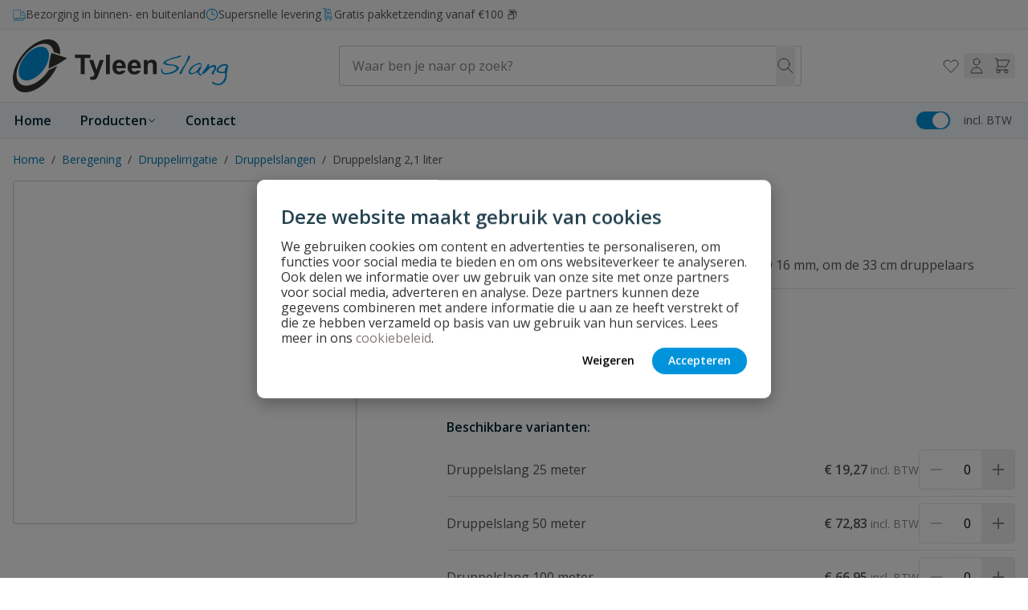

--- FILE ---
content_type: text/html; charset=UTF-8
request_url: https://www.tyleenslang.nl/druppelslang-zwart/
body_size: 92964
content:
<!doctype html>
<html lang="nl">
<head prefix="og: http://ogp.me/ns# fb: http://ogp.me/ns/fb# product: http://ogp.me/ns/product#">
    <meta charset="utf-8"/>
<meta name="title" content="Druppelslang | Druppeladerslang beregening | Beregenen"/>
<meta name="description" content="Druppelslang voor beregening van struiken, heggen en fruitbomen. Goedkope druppelslang 25, 50 en 100 meter + koppelingen. Scherp geprijsd!
"/>
<meta name="keywords" content="Druppelslang"/>
<meta name="robots" content="INDEX,FOLLOW"/>
<meta name="viewport" content="width=device-width, initial-scale=1"/>
<title>Druppelslang | Druppeladerslang beregening | Beregenen</title>
<link  rel="stylesheet" type="text/css"  media="all" href="https://www.tyleenslang.nl/static/version1768313428/frontend/Wise/witway/nl_NL/Anowave_Ec/css/ec.css" />
<link  rel="stylesheet" type="text/css"  media="all" href="https://www.tyleenslang.nl/static/version1768313428/frontend/Wise/witway/nl_NL/css/styles.css" />
<link  rel="stylesheet" type="text/css"  media="all" href="https://www.tyleenslang.nl/static/version1768313428/frontend/Wise/witway/nl_NL/Paynl_Payment/css/payFastCheckout.css" />
<link  rel="canonical" href="https://www.tyleenslang.nl/druppelslang-zwart/" />
<link  rel="icon" type="image/x-icon" href="https://www.tyleenslang.nl/media/favicon/stores/5/favicon-default.ico" />
<link  rel="shortcut icon" type="image/x-icon" href="https://www.tyleenslang.nl/media/favicon/stores/5/favicon-default.ico" />
<!-- begin Convert Experiences code--><script type="text/javascript" src="//cdn-4.convertexperiments.com/v1/js/10041132-100417104.js?environment=production"></script><!-- end Convert Experiences code -->
<style>
.amlabel-position-wrapper { z-index: 10 !important; }
</style>    <script data-ommit="true" nonce="bGhwZ3Y1dHR2cTYzdDdteDJnanAwcnI3cWNydGluMWE=">var AEC = (function(){return {add: function(context, dataLayer){let element = context, qty = 1, variants = [], variant = [], variant_attribute_option = [], items = [];document.querySelectorAll('input[name=qty]:checked, [name=qty]').forEach(element => {qty = element.value;});qty = Math.abs(qty);if (isNaN(qty)){qty = 1;}if ('undefined' !== typeof jQuery){var form = jQuery(context).closest('form');if (form.length && typeof form.valid === 'function'){if (!form.valid()){return true;}}}if (!AEC.gtm()){if (element.dataset.click){AEC.Time.track(dataLayer, AEC.Const.TIMING_CATEGORY_ADD_TO_CART, element.dataset.name, element.dataset.category);eval(element.dataset.click);}return true;}if(element.dataset.configurable){document.querySelectorAll('[name^="super_attribute"]').forEach(attribute => {if (attribute.matches('select')){var name = attribute.getAttribute('name'), id = name.substring(name.indexOf('[') + 1, name.lastIndexOf(']'));if (attribute.selectedIndex){var option = attribute.options[attribute.selectedIndex];if (option){variants.push({id: id,option: option.label,text: option.text});}}}if (attribute.matches('input') && -1 != attribute.type.indexOf('radio')){if (attribute.parentNode.classList.contains('swatch-option-selected') || attribute.checked){Object.entries(AEC.SUPER).forEach(([key, super_attribute]) => {if (-1 != attribute.name.indexOf("super_attribute[" + super_attribute.id + "]")){let variant = {id: super_attribute.id,text:super_attribute.label,option: attribute.value};variants.push(variant);}});}}});/** * Colour Swatch support */if (!variants.length){Object.entries(AEC.SUPER).forEach(([key, attribute]) => {var swatch = document.querySelectorAll('div[attribute-code="' + attribute.code + '"], div[data-attribute-code="' + attribute.code + '"]');swatch.forEach(element => {let variant = {id: attribute.id,text:'',option: null};var select = element.querySelector('select');if (select){if (select.selectedIndex){var option = select.options[select.selectedIndex];if (option){variant.text = option.text;variant.option = option.value;}}}else {var span = element.querySelector('span.swatch-attribute-selected-option');if (span){variant.text = span.innerHTML;variant.option = span.parentNode.dataset.optionSelected;}}variants.push(variant);});});}if (!variants.length){AEC.EventDispatcher.trigger('ec.variants', variants);}var SUPER_SELECTED = [];for (i = 0, l = variants.length; i < l; i++){for (a = 0, b = AEC.SUPER.length; a < b; a++){if (AEC.SUPER[a].id == variants[i].id){var text = variants[i].text;if (AEC.useDefaultValues){AEC.SUPER[a].options.forEach(option => {if (parseInt(option.value_index) == parseInt(variants[i].option)){if (option.hasOwnProperty('admin_label')){text = option.admin_label;}else if (option.hasOwnProperty('store_label')){text = option.store_label;}}});}variant.push([AEC.SUPER[a].label,text].join(AEC.Const.VARIANT_DELIMITER_ATT));let tier_price = Number.parseFloat(element.dataset.price).toFixed(2);Object.entries(AEC.CONFIGURABLE_SIMPLES).forEach(([key, simple]) => {    if (simple.hasOwnProperty('configurations'))    {    Object.entries(simple.configurations).forEach(([key, configuration]) => {if (configuration.label === variants[i].option){let prices = [];Object.entries(simple.price_tier).forEach(([key, tier]) => {if (parseInt(qty) >= parseInt(tier.price_qty)){prices.push(Number.parseFloat(tier.price));}});if (prices.length){tier_price = prices.sort(function(a,b) { return a < b; }).pop();}}});    }});variant_attribute_option.push({attribute: variants[i].id,option: variants[i].option,price:tier_price});}}}if (!variant.length){if (element.dataset.click){AEC.Time.track(dataLayer, AEC.Const.TIMING_CATEGORY_ADD_TO_CART, element.dataset.name, element.dataset.category);eval(element.dataset.click);}return true;}}if (element.dataset.grouped){for (u = 0, y = window.G.length; u < y; u++){let field = document.querySelector('[name="super_group[' + window.G[u].id + ']"]');if (field){(qty => {if (qty){let item = {'item_name': window.G[u].name,'item_id':     window.G[u].sku,'price': window.G[u].price,'category': window.G[u].category,'item_brand':window.G[u].brand,'quantity': qty};Object.assign(item, item, AEC.GA4.transformCategories(element.dataset.category));items.push(item);}})(Math.abs(field.value));}}}else{let price = Number.parseFloat(element.dataset.price);if (element.dataset.hasOwnProperty('selection')){let selection = parseInt(element.dataset.selection);Object.entries(AEC.CONFIGURABLE_SIMPLES).forEach(([key, simple]) => {if (key == selection){if (simple.hasOwnProperty('price_tier')){Object.entries(simple.configurations).forEach(([key, configuration]) => {let prices = [];Object.entries(simple.price_tier).forEach(([key, tier]) => {if (parseInt(qty) >= parseInt(tier.price_qty)){prices.push(Number.parseFloat(tier.price));}});if (prices.length){price = prices.sort(function(a,b) { return a < b; }).pop();}});}}});}let item = {'item_name': element.dataset.name,'item_id':     1 === parseInt(element.dataset.useSimple) ? element.dataset.simpleId : element.dataset.id,'price': price,'item_brand':element.dataset.brand,'item_variant':variant.join(AEC.Const.VARIANT_DELIMITER),'variants':variants,'category':element.dataset.category,'quantity': qty,'currency':AEC.currencyCode,'index': 0};Object.assign(item, item, AEC.GA4.transformCategories(element.dataset.category));items.push(item);}let value_combined = 0;for (i = 0, l = items.length; i < l; i++){value_combined += (Number.parseFloat(items[i].price) * Number.parseInt(items[i].quantity));(function(item){Object.entries(AEC.parseJSON(element.dataset.attributes)).forEach(([key, value]) => {item[key] = value;});let options = [];Object.entries(AEC.parseJSON(element.dataset.options)).forEach(([key, name]) => {let option = document.querySelector('[name="options[' + key + ']"]'), value = null;switch(true){case option instanceof HTMLInputElement: case option instanceof HTMLTextAreaElement: value = option.value;break;case option instanceof HTMLSelectElement: value = option.options[option.selectedIndex].text;break;}if (value){options.push({ name: name, value: value });}});if (options.length){item['options'] = options;}})(items[i]);}var data = {'event':'add_to_cart','eventLabel': element.dataset.name,'ecommerce': {'currency': AEC.currencyCode,'value':value_combined,'item_list_id': element.dataset.list,'item_list_name': element.dataset.list,'items': items,'options': variant_attribute_option},'currentStore': element.dataset.store};if (AEC.useDefaultValues){data['currentStore'] = AEC.storeName;}/** * Notify listeners */this.EventDispatcher.trigger('ec.add.data', data);/** * Track event */AEC.CookieConsent.queue(() => {AEC.Cookie.add(data).push(dataLayer);}).process();/** * Save backreference */if (AEC.localStorage){(function(items){for (var i = 0, l = items.length; i < l; i++){AEC.Storage.reference().set({id: items[i].item_id,category: items[i].category});}})(items);}/** * Track time  */AEC.Time.track(dataLayer, AEC.Const.TIMING_CATEGORY_ADD_TO_CART, element.dataset.name, element.dataset.category);if (AEC.facebook){if ("undefined" !== typeof fbq){(function(product, items, fbq){var content_ids = [], price = 0;for (i = 0, l = items.length; i < l; i++){content_ids.push(items[i].item_id);price += parseFloat(items[i].price);}(function(callback){if (AEC.Const.COOKIE_DIRECTIVE){AEC.CookieConsent.queue(callback).process();}else {callback.apply(window,[]);}})((function(product, content_ids, price){return function(){if ('undefined' === typeof variants){variants = [];}fbq('track', 'AddToCart', {content_name: product,content_ids: content_ids,content_type: !variants.length ? 'product' : 'product_group',value: price,currency: AEC.currencyCode}, { eventID: AEC.UUID.generate({ event: 'AddToCart'})});};})(product, content_ids, price));})(element.dataset.name, items, fbq);}}if (element.dataset.click){eval(element.dataset.click);}return true;},addSwatch: function(context,dataLayer){var element = context;if (window.jQuery) {  jQuery(document).on('ajax:addToCart', function(){var attributes = [];Object.entries(AEC.parseJSON(element.dataset.swatch)).forEach(([key, value]) => {attributes.push(value);});var option = document.querySelector('.swatch-option.selected');if (!option){let form = jQuery(element).parents('form:first');if (form){let selected = [];Object.entries(attributes).forEach(([key, value]) => {let a = form.find('input[name="super_attribute[' + value.attribute_id + ']"]').get(0).dataset.label;let b = value.attribute_label;selected.push([b,a].join(AEC.Const.VARIANT_DELIMITER_ATT));});variant = [selected].join(AEC.Const.VARIANT_DELIMITER);}}else {variant = [[attributes[0].attribute_label, option.getAttribute('aria-label')].join(AEC.Const.VARIANT_DELIMITER_ATT)].join(AEC.Const.VARIANT_DELIMITER);}let items = [];let item =  {'item_name': element.dataset.name,'item_id':     element.dataset.id,'price': element.dataset.price,'category': element.dataset.category,'item_brand':element.dataset.brand,'item_variant':variant,'item_list_name': element.dataset.list,'item_list_id': element.dataset.list,'quantity': 1,'index':element.dataset.position};Object.assign(item, item, AEC.GA4.transformCategories(element.dataset.category));/** * Track event */AEC.Cookie.add({'event': 'add_to_cart','currency':AEC.currencyCode,'eventLabel': element.dataset.name,'item_list_id': element.dataset.list,'item_list_name': element.dataset.list,'ecommerce': {'items': [item]},'currentStore': element.dataset.store}).push(dataLayer);/** * Track time  */AEC.Time.track(dataLayer, AEC.Const.TIMING_CATEGORY_ADD_TO_CART, element.dataset.name, element.dataset.category);});}return true;},click: function(context,dataLayer){var element = context;if (!AEC.gtm()){AEC.Time.track(dataLayer, AEC.Const.TIMING_CATEGORY_PRODUCT_CLICK, element.dataset.name, element.dataset.category);return true;}var item = {'item_name': element.dataset.name,'item_id': element.dataset.id,'price': element.dataset.price,'item_brand':element.dataset.brand,'quantity': element.dataset.quantity,'index':element.dataset.position,'category':element.dataset.category,'currency':AEC.currencyCode};Object.entries(AEC.parseJSON(element.dataset.attributes)).forEach(([key, value]) => {item[key] = value;});Object.assign(item, item, AEC.GA4.augmentCategories(item));var data = {'event': 'select_item','eventLabel': element.dataset.name,'item_list_id': element.dataset.list, 'item_list_name': element.dataset.list,'ecommerce': {'items': [item]},         'currentStore': element.dataset.store};/** * Push data */AEC.CookieConsent.queue(() => {AEC.Cookie.click(data).push(dataLayer);}).process();/** * Track time  */AEC.Time.track(dataLayer, AEC.Const.TIMING_CATEGORY_PRODUCT_CLICK, element.dataset.name, element.dataset.category);if (element.dataset.click){eval(element.dataset.click);}return true;},remove: function(context, dataLayer){var element = context;if (!AEC.gtm()){AEC.Time.track(dataLayer, AEC.Const.TIMING_CATEGORY_REMOVE_FROM_CART, element.dataset.name, element.dataset.category);}var item = {'item_name': element.dataset.name,'item_id': element.dataset.id,'price': parseFloat(element.dataset.price),'category': element.dataset.category,'item_brand':element.dataset.brand,'quantity': element.dataset.quantity,'currency': AEC.currencyCode};Object.entries(AEC.parseJSON(element.dataset.attributes)).forEach(([key, value]) => {item[key] = value;});Object.assign(item, item, AEC.GA4.augmentCategories(item));var data = {'event': 'remove_from_cart','eventLabel': element.dataset.name,'ecommerce': {'item_list_id':  element.dataset.list,'item_list_name':  element.dataset.list,'items': [item]}};AEC.EventDispatcher.trigger('ec.remove.data', data);if (AEC.Message.confirm){require(['Magento_Ui/js/modal/confirm'], function(confirmation) {    confirmation(    {        title: AEC.Message.confirmRemoveTitle,        content: AEC.Message.confirmRemove,        actions:         {            confirm: function()            {            /** * Track event */AEC.Cookie.remove(data).push(dataLayer);/** * Track time  */AEC.Time.track(dataLayer, AEC.Const.TIMING_CATEGORY_REMOVE_FROM_CART, element.dataset.name);/** * Execute standard data-post */(params => {let form = document.createElement("form");                form.setAttribute('method', 'post');                form.setAttribute('action', params.action);                                let formKey = jQuery.cookie('form_key');                                if (formKey)                {                params.data['form_key'] = formKey;                }                                Object.entries(params.data).forEach(([name, value]) => {let input = document.createElement('input');input.setAttribute('type', 'text');input.setAttribute('name',  name);input.setAttribute('value', value);form.append(input);});                                document.querySelector("body").appendChild(form);                                form.submit();})(AEC.parseJSON(element.dataset.postAction));            },            cancel: function()            {            return false;            },            always: function()            {            return false;            }        }    });});}else {/** * Track event */AEC.Cookie.remove(data).push(dataLayer);/** * Track time  */AEC.Time.track(dataLayer, AEC.Const.TIMING_CATEGORY_REMOVE_FROM_CART, element.dataset.name);}return false;},wishlist: function(context, dataLayer){var element = context;if (!AEC.gtm()){/** * Track time  */AEC.Time.track(dataLayer, AEC.Const.TIMING_CATEGORY_PRODUCT_WISHLIST, element.dataset.name,'Wishlist');return true;}let attributes = JSON.parse(element.dataset.eventAttributes);/** * Track event */AEC.Cookie.wishlist({event: element.dataset.event,eventLabel: element.dataset.eventLabel,ecommerce: {items: attributes.items}}).push(dataLayer);return true;},wishlistRemove: function(context, dataLayer){var element = context;if (!AEC.gtm()){/** * Track time  */AEC.Time.track(dataLayer, AEC.Const.TIMING_CATEGORY_PRODUCT_WISHLIST, element.dataset.name,'Wishlist');return true;}let attributes = JSON.parse(element.dataset.eventAttributes);/** * Track event */AEC.Cookie.wishlistRemove({event: element.dataset.event,eventLabel: element.dataset.eventLabel,ecommerce: {items: attributes.items}}).push(dataLayer);return true;},compare: function(context, dataLayer){var element = context;if (!AEC.gtm()){/** * Track time  */AEC.Time.track(dataLayer, AEC.Const.TIMING_CATEGORY_PRODUCT_COMPARE, element.dataset.name,'Compare');return true;}let attributes = JSON.parse(element.dataset.eventAttributes);AEC.Cookie.compare({event: element.dataset.event,eventLabel: element.dataset.eventLabel,ecommerce: {items: attributes.items}}).push(dataLayer);return true;},Bind: (function(){return {apply: function(parameters){/** * Merge persistent storage */AEC.Persist.merge();/** * Push private data */AEC.Cookie.pushPrivate();document.addEventListener('DOMContentLoaded',() => {document.body.addEventListener('catalogCategoryAddToCartRedirect', () => {dataLayer.push({event: AEC.Const.CATALOG_CATEGORY_ADD_TO_CART_REDIRECT_EVENT});});});if (parameters){if (parameters.performance){if (window.performance){window.onload = function(){setTimeout(function(){    var time = performance.timing.loadEventEnd - performance.timing.responseEnd;        var timePayload =     {    'event':'performance',    'performance':    {    'timingCategory':'Load times',    'timingVar':'load',    'timingValue': (time % 60000)    }    };        switch(window.google_tag_params.ecomm_pagetype)    {    case 'home':        timePayload.performance.timingLabel = 'Home';        AEC.CookieConsent.queue(() =>             {            dataLayer.push(timePayload);            }).process();        break;    case 'product':        timePayload.performance.timingLabel = 'Product';        AEC.CookieConsent.queue(() =>             {            dataLayer.push(timePayload);            }).process();        break;        case 'category':        timePayload.performance.timingLabel = 'Category';        AEC.CookieConsent.queue(() =>             {            dataLayer.push(timePayload);            }).process();        break;    }    }, 0);};}}}return this;}};})(),Time: (function(){var T = {event: 'trackTime',timingCategory:'',timingVar:'',timingValue:-1,timingLabel:''};var time = new Date().getTime();return {track: function(dataLayer, category, variable, label){T.timingValue = (new Date().getTime()) - time;if (category){T.timingCategory = category;}if (variable){T.timingVar = variable;}if (label){T.timingLabel = label;}(function(callback){if (AEC.Const.COOKIE_DIRECTIVE){AEC.CookieConsent.queue(callback).process();}else {callback.apply(window,[]);}})((function(dataLayer, T){return function(){dataLayer.push(T);};})(dataLayer, T));},trackContinue: function(dataLayer, category, variable, label){this.track(dataLayer, category, variable, label);time = new Date().getTime();}};})(),Persist:(function(){var DATA_KEY = 'persist'; var proto = 'undefined' != typeof Storage ? {push: function(key, entity){/** * Get data */var data = this.data();/** * Push data */data[key] = entity;/** * Save to local storage */localStorage.setItem(DATA_KEY, JSON.stringify(data));return this;},data: function(){var data = localStorage.getItem(DATA_KEY);if (null !== data){return JSON.parse(data);}return {};},merge: function(){var data = this.data();var push = {persist: {}};for (var i in data){push.persist[i] = data[i];}dataLayer.push(push);return this;},clear: function(){/** * Reset private local storage */localStorage.setItem(DATA_KEY,JSON.stringify({}));return this;}} : {push: function(){}, merge: function(){},clear: function(){}};/** * Constants */proto.CONST_KEY_PROMOTION = 'persist_promotion';return proto;})(),Checkout: (function(){return {init: false,data: {},tracked: {},getData: function(){return this.data;},getPayload: function(){if (this.data && this.data.hasOwnProperty('payload')){return this.data.payload;}return {error: 'Missing checkout payload data'};},step: function(previous, current, currentCode){if (!this.init){return this.fail('Step tracking requires a checkout page.');}if (this.data && this.data.hasOwnProperty('ecommerce')){this.data.ecommerce['step'] = ++current;/** * Notify listeners */AEC.EventDispatcher.trigger('ec.checkout.step.data', this.data);/** * Track checkout step */AEC.Cookie.checkout(this.data).push(dataLayer);}return this;},stepOption: function(step, option){if (!option){return this;}if (!this.init){return this.fail('Step option tracking requires a checkout page.');}if (!option.toString().length){return this;}var data = {    'event': 'checkoutOption',    'ecommerce':     {    'checkout_option':     {    'actionField':     {    'step': step,    'option': option    }    }    }        };/** * Notify listeners */AEC.EventDispatcher.trigger('ec.checkout.step.option.data', data);/** * Track checkout option */AEC.CookieConsent.queue(() => {AEC.Cookie.checkoutOption(data).push(dataLayer);}).process();return this;},fail: function(message){console.log(message);return this;}};})(),Cookie: (function(){return {data: null,privateData: null,reset: function(){if (AEC.reset){dataLayer.push({ ecommerce: null });}return dataLayer;},push: function(dataLayer, consent){consent = typeof consent !== 'undefined' ? consent : true;if (this.data){if (consent){this.reset().push(this.data);}else {this.reset().push(this.data);}/** * Reset data to prevent further push */this.data = null;}return this;},pushPrivate: function(){var data = this.getPrivateData();if (data){dataLayer.push({privateData: data});}return this;},augment: function(products){/** * Parse data & apply local reference */var reference = AEC.Storage.reference().get();if (reference){for (var i = 0, l = products.length; i < l; i++){for (var a = 0, b = reference.length; a < b; a++){if (products[i].item_id.toString().toLowerCase() === reference[a].id.toString().toLowerCase()){products[i].category = reference[a].category;}}}}return products;},click: function(data){AEC.EventDispatcher.trigger('ec.cookie.click.data', data);this.data = data;return this;},add: function(data){AEC.EventDispatcher.trigger('ec.cookie.add.data', data);this.data = data;return this;},remove: function(data){AEC.EventDispatcher.trigger('ec.cookie.remove.item.data', data);this.data = data;if (AEC.localStorage){this.data.ecommerce.items = this.augment(this.data.ecommerce.items);}return this;},compare: function(data){AEC.EventDispatcher.trigger('ec.cookie.compare.data', data);this.data = data;return this;},wishlist: function(data){AEC.EventDispatcher.trigger('ec.cookie.wishlist.data', data);this.data = data;return this;},wishlistRemove: function(data){AEC.EventDispatcher.trigger('ec.cookie.wishlist.remove.data', data);this.data = data;return this;},update: function(data){AEC.EventDispatcher.trigger('ec.cookie.update.item.data', data);this.data = data;return this;},visitor: function(data){AEC.EventDispatcher.trigger('ec.cookie.visitor.data', data);this.data = (function(data, privateData){if (privateData){if (privateData.hasOwnProperty('visitor')){data.visitorId    = privateData.visitor.visitorId;data.visitorLoginState = privateData.visitor.visitorLoginState;}}return data;})(data, AEC.Cookie.getPrivateData());return this;},detail: function(data){AEC.EventDispatcher.trigger('ec.cookie.detail.data', data);this.data = data;return this;},purchase: function(data){AEC.EventDispatcher.trigger('ec.cookie.purchase.data', data);this.data = data;if (AEC.localStorage){this.data.ecommerce.purchase.items = this.augment(this.data.ecommerce.purchase.items);}return this;},impressions: function(data){AEC.EventDispatcher.trigger('ec.cookie.impression.data', data);this.data = data;return this;},checkout: function(data){AEC.EventDispatcher.trigger('ec.cookie.checkout.step.data', data);this.data = data;if (AEC.localStorage){this.data.ecommerce.items = this.augment(this.data.ecommerce.items);}return this;},checkoutOption: function(data){AEC.EventDispatcher.trigger('ec.cookie.checkout.step.option.data', data);this.data = data;return this;},promotion: function(data){AEC.EventDispatcher.trigger('ec.cookie.promotion.data', data);this.data = data;return this;},promotionClick: function(data, element){AEC.EventDispatcher.trigger('ec.cookie.promotion.click', data,    {element: element   });this.data = data;return this;},remarketing: function(data){AEC.EventDispatcher.trigger('ec.cookie.remarketing.data', data);this.data = data;return this;},getPrivateData: function(){if (!this.privateData){var cookie = this.get('privateData');if (cookie){this.privateData = this.parse(cookie);}}return this.privateData;},set: function(name, value, days){if (!days){days = 30;} let date = new Date();                        date.setTime(date.getTime() + (days * 24 * 60 * 60 * 1000));                    document.cookie = name + "=" + value + "; expires=" + date.toGMTString() + "; path=/";                return this;},get: function(name){var start = document.cookie.indexOf(name + "="), len = start + name.length + 1;if ((!start) && (name != document.cookie.substring(0, name.length))) {    return null;}if (start == -1) {return null;}var end = document.cookie.indexOf(String.fromCharCode(59), len);if (end == -1) {end = document.cookie.length;}return decodeURIComponent(document.cookie.substring(len, end));},unset: function(name) {                   document.cookie = name + "=" + "; path=/; expires=" + (new Date(0)).toUTCString();                                return this;            },parse: function(json){var json = decodeURIComponent(json.replace(/\+/g, ' '));                return JSON.parse(json);}};})(),CookieConsent: (function(){return {chain: {},endpoints:{},cookies: {},nonce: {},widget: {display: false,color: 'rgba(0,0,0,1)',colorEnd: 'rgba(0,0,0,1)'},queue: function(callback, event){event = typeof event !== 'undefined' ? event : AEC.Const.COOKIE_DIRECTIVE_CONSENT_GRANTED_EVENT;if (!this.chain.hasOwnProperty(event)){this.chain[event] = [];}this.chain[event].push(callback);return this;},dispatch: function(consent){/** * Essential cookies */AEC.Const.COOKIE_DIRECTIVE_CONSENT_GRANTED = true;/** * Push consent to dataLayer */dataLayer.push(consent);return this.process(consent.event);},process: function(event){event = typeof event !== 'undefined' ? event : AEC.Const.COOKIE_DIRECTIVE_CONSENT_GRANTED_EVENT;if (this.getConsent(event)){this.dequeue(event);}else if (AEC.Const.COOKIE_DIRECTIVE_OVERRIDE_DECLINE){this.dequeue(event);}return this;},dequeue: function(event){if (this.chain.hasOwnProperty(event)){for (a = 0, b = this.chain[event].length; a < b; a++){this.chain[event][a].apply(this,[]);}this.chain[event] = [];}return this;},getConsent: function(event){return !AEC.Const.COOKIE_DIRECTIVE ? true : 1 == AEC.Cookie.get(event);},acceptGoogleConsent: function(segments){if ('function' === typeof gtag){const consentMode = true === AEC.Const.COOKIE_DIRECTIVE_SEGMENT_MODE ? {ad_storage: -1 !== segments.indexOf('cookieConsentMarketingGranted')? 'granted' : 'denied',security_storage:-1 !== segments.indexOf('cookieConsentGranted')? 'granted' : 'denied',functionality_storage:-1 !== segments.indexOf('cookieConsentGranted')   ? 'granted' : 'denied',personalization_storage:-1 !== segments.indexOf('cookieConsentPreferencesGranted') ? 'granted' : 'denied',analytics_storage:-1 !== segments.indexOf('cookieConsentAnalyticsGranted')? 'granted' : 'denied',ad_user_data:    -1 !== segments.indexOf('cookieConsentUserdata')? 'granted' : 'denied',ad_personalization:    -1 !== segments.indexOf('cookieConsentPersonalization')? 'granted' : 'denied'} : {ad_storage: 'granted',security_storage:'granted',functionality_storage:'granted',personalization_storage:'granted',analytics_storage:'granted',ad_user_data:'granted',ad_personalization:'granted'};/** * Update consent */gtag('consent','update',consentMode);/** * Update localStorage */        localStorage.setItem('consentMode', JSON.stringify(consentMode));                /**         * Dispatch custom event         */        window.dispatchEvent(new CustomEvent("consent_accept", { detail: { consentMode: consentMode, segments: segments } }));}return this;},acceptConsent: function(event){return this.dispatch({ event:event });},declineConsent: function(event){return this.dispatch({ event:event });},declineGoogleConsent: function(){if ('function' === typeof gtag){const consentMode = {ad_storage: 'denied',security_storage:'denied',functionality_storage:'denied',personalization_storage:'denied',analytics_storage:'denied',ad_user_data:'denied',ad_personalization:'denied'};/** * Update consent */gtag('consent','update',consentMode);/** * Update localStorage */        localStorage.setItem('consentMode', JSON.stringify(consentMode));        /**         * Dispatch custom event         */        window.dispatchEvent(new CustomEvent("consent_decline",{ detail: { consentMode: consentMode } }));}return this;},setEndpoints: function(endpoints){this.endpoints = endpoints;return this;},getConsentDialog: function(dataLayer){var endpoints = this.endpoints;if (1 == AEC.Cookie.get(AEC.Const.COOKIE_DIRECTIVE_CONSENT_DECLINE_EVENT)){AEC.CookieConsent.declineGoogleConsent([AEC.Const.COOKIE_DIRECTIVE_CONSENT_DECLINE_EVEN]).getWidget();return true;}if (1 != AEC.Cookie.get(AEC.Const.COOKIE_DIRECTIVE_CONSENT_GRANTED_EVENT)){this.renderConsentDialog(dataLayer);}else {if (AEC.Const.COOKIE_DIRECTIVE_SEGMENT_MODE){(segments => {let grant = [];for (i = 0, l = segments.length; i < l;i++){if (1 == AEC.Cookie.get(segments[i])){AEC.CookieConsent.acceptConsent(segments[i]);grant.push(segments[i]);}}AEC.CookieConsent.acceptGoogleConsent(grant).getWidget();})(AEC.Const.COOKIE_DIRECTIVE_SEGMENT_MODE_EVENTS);}else {AEC.CookieConsent.acceptConsent(AEC.Const.COOKIE_DIRECTIVE_CONSENT_GRANTED_EVENT).getWidget();}}},closeConsentDialog: function(directive){directive.remove();this.getWidget();return this;},renderConsentDialog: function(dataLayer){let template = document.querySelector('template[data-consent]');(endpoints => {var directive = (body => {body.insertAdjacentHTML('beforeend', template.innerHTML);return body.lastElementChild;})(document.body);let uuid = AEC.Cookie.get('cookieUuid');if (uuid){directive.querySelector('[data-consent-uuid').innerHTML = uuid;}let check_default = Number(directive.dataset.check);directive.querySelectorAll('input[type=checkbox][data-consent]').forEach(checkbox => {checkbox.checked = AEC.CookieConsent.getConsent(checkbox.dataset.consent) ? true : (!uuid && check_default ? true : false);});directive.querySelector('[data-consent-uuid-wrapper]').style.display = uuid ? 'block' : 'none';(directive => {let listener = event => {if (event.key === 'Escape')         {        AEC.CookieConsent.closeConsentDialog(directive).acquireProxyCookies();        }};document.addEventListener('keydown', event => {listener(event);document.removeEventListener('keydown', listener);});})(directive);directive.querySelectorAll('a.customize').forEach(element => {let customize = directive.querySelector('.ec-gtm-cookie-directive-customize');element.addEventListener('click', event => {if ('block' === customize.style.display){directive.querySelector('a.action.accept').style.display = 'none';customize.style.display = 'none';}else {directive.querySelector('a.action.accept').style.display = 'block';customize.style.display = 'block';}event.target.innerHTML = 'block' === customize.style.display ? event.target.dataset.hide : event.target.dataset.show;});});directive.querySelectorAll('a.ec-gtm-cookie-directive-note-toggle').forEach(element => {element.addEventListener('click', event => {if ('block' === event.target.nextElementSibling.style.display){event.target.nextElementSibling.style.display = 'none';}else {directive.querySelectorAll('.ec-gtm-cookie-directive-note').forEach(note => {note.previousElementSibling.innerHTML = note.previousElementSibling.dataset.show;note.style.display = 'none';});event.target.nextElementSibling.style.display = 'block';}event.target.innerHTML = 'block' === event.target.nextElementSibling.style.display ? event.target.dataset.hide : event.target.dataset.show;});});directive.querySelectorAll('a.accept').forEach(element => {element.addEventListener('click', event => {event.target.text = event.target.dataset.confirm;var grant = [...directive.querySelectorAll('[name="cookie[]"]:checked')].map(element => { return element.value });grant.unshift('cookieConsentGranted');AEC.CookieConsent.acceptGoogleConsent(grant);AEC.Request.post(endpoints.cookie, { cookie: grant }, response => {Object.keys(response).forEach(event => {AEC.CookieConsent.acceptConsent(event);});AEC.CookieConsent.closeConsentDialog(directive).acquireProxyCookies();});});});directive.querySelectorAll('a.accept-all').forEach(element => {element.addEventListener('click', event => {event.target.text = event.target.dataset.confirm;[...directive.querySelectorAll('[name="cookie[]"]')].forEach(element => {element.checked = true;});var grant = [...directive.querySelectorAll('[name="cookie[]"]:checked')].map(element => { return element.value });grant.unshift('cookieConsentGranted');AEC.CookieConsent.acceptGoogleConsent(grant);AEC.Request.post(endpoints.cookie, { cookie: grant }, response => {Object.keys(response).forEach(event => {AEC.CookieConsent.acceptConsent(event);});AEC.CookieConsent.closeConsentDialog(directive).acquireProxyCookies();});});});directive.querySelectorAll('a.decline').forEach(element => {element.addEventListener('click', event => {[...directive.querySelectorAll('[name="cookie[]"]')].forEach(element => {element.checked = false;});AEC.CookieConsent.declineGoogleConsent();AEC.Request.post(endpoints.cookie, { decline: true }, response => {Object.keys(response).forEach(event => {AEC.CookieConsent.declineConsent(event);});AEC.CookieConsent.closeConsentDialog(directive).acquireProxyCookies();});});});directive.querySelectorAll('a.close').forEach(element => {element.style.display = AEC.Const.COOKIE_DIRECTIVE_CONSENT_GRANTED ? 'block' : 'none';element.addEventListener('click', event => {AEC.CookieConsent.closeConsentDialog(directive).acquireProxyCookies();});});})(this.endpoints);return this;},acquireProxyCookies: function(){const acquire = localStorage.getItem("acquire");if (!acquire){document.cookie.split(';').map(e => e.trim()).forEach(cookie => {let name = cookie.substr(0, cookie.indexOf('='));if (!this.cookies.hasOwnProperty(name)){this.cookies[name] = true;}});AEC.Request.post(this.endpoints.cookieConsent, { cookies: this.cookies }, response => {return true;});localStorage.setItem("acquire", true);}return this;},setProxy: function(){if (true){let cookieDesc = Object.getOwnPropertyDescriptor(Document.prototype, 'cookie') || Object.getOwnPropertyDescriptor(HTMLDocument.prototype, 'cookie');     function checkStorage()     {    return [].concat.apply([], []);    }        window.addEventListener('captured_cookie', event =>     {    this.cookies[event.detail.cookie.name] = event.detail.cookie.value;    });        if (cookieDesc && cookieDesc.configurable)     {        Object.defineProperty(document, 'cookie',         {            get: function()             {                return cookieDesc.get.call(document);            },            set: function(val)             {                var c = val.split('=')[0];                                if (val[0] === '!')                 {                    cookieDesc.set.call(document, val.slice(1));                }                 else if (-1 == checkStorage().indexOf(c))                 {                    cookieDesc.set.call(document, val);                                        window.dispatchEvent(new CustomEvent("captured_cookie",{ detail: { cookie: { name: c, value: val } }}));                }                 else                 {                    blocked.push(val);                }            }        });    }}        return this;},setNonce: function(nonce){this.nonce = nonce;return this;},setWidget: function(options){    (() =>     {    let block = {};        let materialize = (script, nonce) =>     {    let tag = document.createElement('script');          tag.type = "text/javascript";    tag.innerHTML = script.innerHTML;        if (script.getAttribute('src'))    {    tag.src = script.src;    }        tag.setAttribute('nonce', nonce);          script.parentNode.appendChild(tag);    script.parentNode.removeChild(script);    };    let pickup = event =>     {    document.querySelectorAll('script[data-consent]').forEach(script =>     {    let segment = script.dataset.segment;        if (-1 != event.detail.segments.indexOf(segment)){    delete script.dataset.consent;    delete script.dataset.segment;    materialize(script, this.nonce);}    });    };        window.addEventListener('consent_accept', event =>     {    pickup(event);        (e =>     {    window.addEventListener('load', event =>     {    pickup(e);    });        })(event);    });    })();    this.widget = {...this.widget, ...options };return this;},getWidget: function(){if (this.widget.display){let svg = (node => {return (text => {let styles = {position: 'fixed', bottom: '10px', left: '10px','z-index': '9999', cursor: 'pointer' };let style = Object.entries(styles).map(([key, value]) => {return [key,value].join(':');});let svg = node('svg', { id: 'consentWidget', width:52, height: 50, style: style.join(';') });let gradient = node('linearGradient', { id: 'gradient', gradientTransform: 'rotate(90)'});let filter = node('filter', { id: 'shadow' });[node('feDropShadow', { dx: '0',   dy: '0',  stdDeviation: '0.7','flood-opacity': 0.5 }),].forEach(element => {filter.appendChild(element);});            let count = parseInt(text);[node('stop', { offset: '0%',   'stop-color': this.widget.color }),node('stop', { offset: '100%', 'stop-color': this.widget.colorEnd })].forEach(element => {gradient.appendChild(element);});if (0){svg.appendChild(filter);}svg.appendChild(gradient);let transform = 'scale(1.5 1.5) translate(0 10)';[node('path', { id: 'a', d: 'M22.6004 0H7.40039C3.50039 0 0.400391 3.1 0.400391 7C0.400391 10.9 3.50039 14 7.40039 14H22.6004C26.5004 14 29.6004 10.9 29.6004 7C29.6004 3.1 26.4004 0 22.6004 0ZM1.60039 7C1.60039 3.8 4.20039 1.2 7.40039 1.2H17.3004L14.2004 12.8H7.40039C4.20039 12.8 1.60039 10.2 1.60039 7Z', filter: 'url(#shadow)', fill: 'url(#gradient)', transform: transform }),node('path', { id: 'b', d: 'M24.6012 4.0001C24.8012 4.2001 24.8012 4.6001 24.6012 4.8001L22.5012 7.0001L24.7012 9.2001C24.9012 9.4001 24.9012 9.8001 24.7012 10.0001C24.5012 10.2001 24.1012 10.2001 23.9012 10.0001L21.7012 7.8001L19.5012 10.0001C19.3012 10.2001 18.9012 10.2001 18.7012 10.0001C18.5012 9.8001 18.5012 9.4001 18.7012 9.2001L20.8012 7.0001L18.6012 4.8001C18.4012 4.6001 18.4012 4.2001 18.6012 4.0001C18.8012 3.8001 19.2012 3.8001 19.4012 4.0001L21.6012 6.2001L23.8012 4.0001C24.0012 3.8001 24.4012 3.8001 24.6012 4.0001Z',  fill: 'rgba(255,255,255,1)', transform: transform }),node('path', { id: 'c', d: 'M12.7 4.1002C12.9 4.3002 13 4.7002 12.8 4.9002L8.6 9.8002C8.5 9.9002 8.4 10.0002 8.3 10.0002C8.1 10.1002 7.8 10.1002 7.6 9.9002L5.4 7.7002C5.2 7.5002 5.2 7.1002 5.4 6.9002C5.6 6.7002 6 6.7002 6.2 6.9002L8 8.6002L11.8 4.1002C12 3.9002 12.4 3.9002 12.7 4.1002Z', fill: 'url(#gradient)', transform: transform })].forEach(element => {svg.appendChild(element);});let loader = node('circle', { id: 'd', cx: 13, cy:25.5, r: 6, fill:'transparent', stroke:'url(#gradient)', 'stroke-width':2, 'stroke-dasharray':'60 40', 'stroke-dashoffset': 40, filter: 'url(#shadow)', style: 'display:none'  });[node('animateTransform', { attributeName: "transform",        attributeType:"XML",        type:"rotate",        dur:"1s",        from:"0 13 25.5",        to:"360 13 25.5",        repeatCount:"indefinite" })].forEach(element => {loader.appendChild(element);});svg.appendChild(loader);return svg;});})((n, v) => {  n = document.createElementNS("http://www.w3.org/2000/svg", n);    for (var p in v)   {  n.setAttributeNS(null, p, v[p]);  }    return n;});let widget = svg();/** * Remove widget */this.deleteWidget();/** * Add widget */document.body.appendChild(widget);/** * Render widget */document.body.querySelectorAll('[id=consentWidget]').forEach(element => {element.addEventListener('click', event => {AEC.CookieConsent.renderConsentDialog(dataLayer);});});return widget;}return null;},deleteWidget: function(){document.body.querySelectorAll('[id=consentWidget]').forEach(element => {element.parentNode.removeChild(element);});return this;},loader: (function(){return {show: function(){document.querySelectorAll('[id=c]').forEach(e => { e.style.display = 'none' });document.querySelectorAll('[id=d]').forEach(e => { e.style.display = 'block' });},hide: function(){document.querySelectorAll('[id=c]').forEach(e => { e.style.display = 'block' });document.querySelectorAll('[id=d]').forEach(e => { e.style.display = 'none' });}}})()}})(),Storage: (function(api){return {set: function(property, value){if ('undefined' !== typeof(Storage)){localStorage.setItem(property, JSON.stringify(value));}return this;},get: function(property){if ('undefined' !== typeof(Storage)){return JSON.parse(localStorage.getItem(property));}return null;},reference: function(){return (function(storage){return {set: function(reference){var current = storage.get('category.add') || [];var exists = (function(current, reference){for (i = 0, l = current.length; i < l; i++){if (current[i].id.toString().toLowerCase() === reference.id.toString().toLowerCase()){/** * Update category */current[i].category = reference.category;return true;}}return false;})(current, reference);if (!exists){current.push(reference);}storage.set('category.add', current);return this;},get: function(){return storage.get('category.add');}}})(this);}}})(),gtm: function(){if ("undefined" === typeof google_tag_manager){/** * Log error to console */console.log('Unable to detect Google Tag Manager. Please verify if GTM install snippet is available.');return false;}return true;},parseJSON: function(content){if ('object' === typeof content){return content;}if ('string' === typeof content){try {return JSON.parse(content);}catch (e){}}return {};}, getPayloadSize: function(object){var objects = [object], size = 0;    for (var index = 0; index < objects.length; index++)     {        switch (typeof objects[index])         {            case 'boolean':                size += 4;                break;            case 'number':                size += 8;                break;            case 'string':                size += 2 * objects[index].length;                break;            case 'object':                if (Object.prototype.toString.call(objects[index]) != '[object Array]')                 {                    for (var key in objects[index]) size += 2 * key.length;                }                for (var key in objects[index])                 {                    var processed = false;                                        for (var search = 0; search < objects.length; search++)                     {                        if (objects[search] === objects[index][key]) {                            processed = true;                            break;                        }                    }                    if (!processed) objects.push(objects[index][key]);                }        }    }    return size;},getPayloadChunks: function(arr, len){var chunks = [],i = 0, n = arr.length;while (i < n) {    chunks.push(arr.slice(i, i += len));};return chunks;},url: function(url){return [this.Const.URL, url].join('');},EventDispatcher: (function(){return {events: {},    on: function(event, callback)     {        var handlers = this.events[event] || [];                handlers.push(callback);                this.events[event] = handlers;    },    trigger: function()     {    /**     * Cast arguments to array     */    let args = [...arguments];        /**     * Get event     */    let event = args ? args.shift() : null;        /**     * Get handlers     */    let handlers = this.events[event] || [];        /**     * Get data     */    let data = args ? args.shift() : {};        /**     * Get options     */    let options = args ? args.shift() : {};    /**     * Quit if no handler     */        if (!handlers || handlers.length < 1)        {            return;        }                console.log(event + '(' + handlers.length + ' listeners)');                handlers.forEach(function(handler)        {        handler(data, options);        });    }}})(),Request: (function(){return {get: function(url, params, callback){this.execute('GET', [url,this.serialize(params)].join('?'), callback).send(null);},post: function(url, params, callback) {this.execute('POST', url, callback).send(this.serialize(params));},execute: function(method, url, callback){try {var request = new XMLHttpRequest();request.open(method, url, true);request.setRequestHeader('Content-Type','application/x-www-form-urlencoded');request.setRequestHeader('X-Requested-With','XMLHttpRequest');request.addEventListener('load', () => {let response;if ('application/json' === request.getResponseHeader("Content-Type")){response = JSON.parse(request.responseText);}else{response = request.responseText;}if ('function' === typeof callback){callback(response);}});}catch (e){console.log(e.message);return null;}return request;},serialize: function(entity, prefix) {                var query = [];                Object.keys(entity).map(key =>                  {                var k = prefix ? prefix + "[" + key + "]" : key, value = entity[key];                query.push((value !== null && typeof value === "object") ? this.serialize(value, k) : encodeURIComponent(k) + "=" + encodeURIComponent(value));              });                return query.join("&");            }}})(),UUID: (() => {return {generate: event => {event = event || {};let uuid = 'xxxxxxxx-xxxx-4xxx-yxxx-xxxxxxxxxxxx'.replace(/[xy]/g, function(c) {    var r = Math.random() * 16 | 0, v = c == 'x' ? r : (r & 0x3 | 0x8);    return v.toString(16);});if (-1 == ['AddToCart'].indexOf(event)){try {let current = AEC.Cookie.get('facebook_latest_uuid');if (current){current = JSON.parse(current);if (current.hasOwnProperty('uuid') && current.hasOwnProperty('event')){if (event.event === current.event){uuid = current.uuid;}}}}catch (e){}}event['uuid'] = uuid;/** * Set facebook uuid cookie */if (AEC.Const.COOKIE_DIRECTIVE){if (AEC.Const.COOKIE_DIRECTIVE_CONSENT_GRANTED){AEC.Cookie.set('facebook_latest_uuid', JSON.stringify(event));}}else {AEC.Cookie.set('facebook_latest_uuid', JSON.stringify(event));}return uuid;}}})()}})();if ('undefined' !== typeof AEC && 'undefined' !== typeof AEC.EventDispatcher){AEC.GA4 = (() => {return {enabled: false,transformCategories: function(category){if (null === category){return {};}let map = {}, categories = category.toString().split('/');if (categories){map['item_category'] = categories.shift();if (categories.length){let index = 1;categories.forEach(category => {map['item_category' + (++index)] = category;});}}return map;},augmentCategories: function(product) {if (product.hasOwnProperty('category')){AEC.Cookie.augment([product]);}return this.transformCategories(product.category);},augmentItem: function(product){let map = {};map['google_business_vertical'] = 'retail';Object.entries(product).forEach(([key, value]) => {if (-1 === ['id','name','price','category','currency','variant','brand'].indexOf(key)){map[key] = value;}});return map;}}})();/** * Modify checkout step option payloasd */AEC.EventDispatcher.on('ec.checkout.step.option.data', data => {if (!AEC.GA4.enabled){return true;}switch(parseInt(data.ecommerce.checkout_option.actionField.step)){case AEC.Const.CHECKOUT_STEP_SHIPPING:data['event'] = 'add_shipping_info';if (AEC.GA4.quote.hasOwnProperty('coupon')){data.ecommerce['coupon'] = AEC.GA4.quote.coupon;}data.ecommerce['currency'] = AEC.GA4.currency;data.ecommerce['items'] = AEC.Checkout.getPayload().ecommerce.items;data.ecommerce['shipping_tier'] = data.ecommerce.checkout_option.actionField.option;delete data.ecommerce.checkout_option;break;case AEC.Const.CHECKOUT_STEP_PAYMENT:data['event'] = 'add_payment_info';if (AEC.GA4.quote.hasOwnProperty('coupon')){data.ecommerce['coupon'] = AEC.GA4.quote.coupon;}data.ecommerce['currency'] = AEC.GA4.currency;data.ecommerce['items'] = AEC.Checkout.getPayload().ecommerce.items;data.ecommerce['payment_type'] = data.ecommerce.checkout_option.actionField.option;delete data.ecommerce.checkout_option;break;}});}</script><script data-ommit="true" nonce="bGhwZ3Y1dHR2cTYzdDdteDJnanAwcnI3cWNydGluMWE="></script>

<script data-ommit="true" nonce="bGhwZ3Y1dHR2cTYzdDdteDJnanAwcnI3cWNydGluMWE=">

	window.dataLayer = window.dataLayer || [];

		
	window.AEC = window.AEC || { version: "104.0.6"	};

		
	AEC.Const = 
	{
		TIMING_CATEGORY_ADD_TO_CART:		'Add To Cart Time',
		TIMING_CATEGORY_REMOVE_FROM_CART:	'Remove From Cart Time',
		TIMING_CATEGORY_PRODUCT_CLICK:		'Product Detail Click Time',
		TIMING_CATEGORY_CHECKOUT:			'Checkout Time',
		TIMING_CATEGORY_CHECKOUT_STEP:		'Checkout Step Time',
		TIMING_CATEGORY_PRODUCT_WISHLIST:	'Add to Wishlist Time',
		TIMING_CATEGORY_PRODUCT_COMPARE:	'Add to Compare Time'
	};

	AEC.Const.URL 					= 'https://www.tyleenslang.nl/';
	AEC.Const.VARIANT_DELIMITER 	= '-';
	AEC.Const.VARIANT_DELIMITER_ATT = ':';

		
	AEC.Const.CHECKOUT_STEP_SHIPPING 	= 1;
	AEC.Const.CHECKOUT_STEP_PAYMENT  	= 2;
	AEC.Const.CHECKOUT_STEP_ORDER  		= 3;

		
	AEC.Const.DIMENSION_SEARCH = 18;

	
	AEC.Const.COOKIE_DIRECTIVE 								= false;
	AEC.Const.COOKIE_DIRECTIVE_SEGMENT_MODE 				= false;
	AEC.Const.COOKIE_DIRECTIVE_SEGMENT_MODE_EVENTS			= ["cookieConsentGranted"];	
	AEC.Const.COOKIE_DIRECTIVE_CONSENT_GRANTED_EVENT 		= "cookieConsentGranted";
	AEC.Const.COOKIE_DIRECTIVE_CONSENT_DECLINE_EVENT 		= "cookieConsentDeclined";

		
	AEC.Const.COOKIE_DIRECTIVE_CONSENT_GRANTED = AEC.CookieConsent.getConsent("cookieConsentGranted");


	
	AEC.Const.COOKIE_DIRECTIVE_OVERRIDE_DECLINE = false;
	
		
	AEC.Const.CATALOG_CATEGORY_ADD_TO_CART_REDIRECT_EVENT = "catalogCategoryAddToCartRedirect";

		
	AEC.Message = 
	{
		confirm: 			 true,
		confirmRemoveTitle:  "Weet u het zeker?",
		confirmRemove: 		 "Weet u zeker dat u dit product wilt verwijderen uit de winkelwagen?"
	};
			
	AEC.storeName 			= "tyleenslang.nl";
	AEC.currencyCode	 	= "EUR";
	AEC.useDefaultValues 	= false;
	AEC.facebook 			= false;
	AEC.facebookInitParams 	= [];

		
	AEC.SUPER = [];

		
	AEC.CONFIGURABLE_SIMPLES = [];

	
	AEC.BUNDLE = {"bundles":[],"options":[]};

	
	AEC.localStorage = true;

		
	AEC.summary = false;

	
	AEC.reset = false;

	
	AEC.tax = 1;

	
	AEC.simples = false;
	
</script>
<script data-ommit="true" nonce="bGhwZ3Y1dHR2cTYzdDdteDJnanAwcnI3cWNydGluMWE=">

    (summary => 
    {
    	if (summary)
    	{
        	let getSummary = (event) => 
        	{
            	AEC.Request.post("https:\/\/www.tyleenslang.nl\/datalayer\/index\/cart\/",{ event:event }, (response) => 
            	{
                	dataLayer.push(response);
               	});
            };

            ['ec.cookie.remove.item.data','ec.cookie.update.item.data','ec.cookie.add.data'].forEach(event => 
            {
            	AEC.EventDispatcher.on(event, (event => 
            	{
                	return () => 
                	{
                    	setTimeout(() => { getSummary(event); }, 2000);
                    };
                })(event));
            });
    	}
    })(AEC.summary);
    
</script><script data-ommit="true" nonce="bGhwZ3Y1dHR2cTYzdDdteDJnanAwcnI3cWNydGluMWE=">

    if ('undefined' !== typeof AEC && AEC.GA4)
    {
    	AEC.GA4.enabled = true;

    	    	
    	AEC.GA4.conversion_event = "purchase";

    	    	
    	AEC.GA4.currency = "EUR";

    	    	
    	AEC.GA4.quote = [];
    }
    
</script><script data-ommit="true" nonce="bGhwZ3Y1dHR2cTYzdDdteDJnanAwcnI3cWNydGluMWE=">

		
	window.dataLayer = window.dataLayer || [];

	
		
	var dataLayerTransport = (function()
	{
		var data = [];
		
		return {
			data:[],
			push: function(data)
			{
				this.data.push(data);
				
				return this;
			},
			serialize: function()
			{
				return this.data;
			}
		}	
	})();
	
</script><script data-ommit="true" nonce="bGhwZ3Y1dHR2cTYzdDdteDJnanAwcnI3cWNydGluMWE=">

	/* Dynamic remarketing */
	window.google_tag_params = window.google_tag_params || {};

	/* Default pagetype */
	window.google_tag_params.ecomm_pagetype = 'product';

	/* Grouped products collection */
	window.G = [];

	/**
	 * Global revenue 
	 */
	window.revenue = 0;

	/**
	 * DoubleClick
	 */
	window.DoubleClick = 
	{
		DoubleClickRevenue:	 	0,
		DoubleClickTransaction: 0,
		DoubleClickQuantity: 	0
	};
	
	
	AEC.Cookie.visitor({"visitorLoginState":"Logged out","visitorLifetimeValue":0,"visitorExistingCustomer":"Nee","visitorType":"NOT LOGGED IN","currentStore":"tyleenslang.nl"}).push(dataLayer, false);

		
	dataLayer.push({ pageType: "product"});
	
</script>
	<script data-ommit="true" nonce="bGhwZ3Y1dHR2cTYzdDdteDJnanAwcnI3cWNydGluMWE=">

		
		
			(params => 
			{
				window.google_tag_params.ecomm_pagetype 	= params.ecomm_pagetype;
	    		window.google_tag_params.ecomm_category 	= params.ecomm_category;

	    		window.google_tag_params.ecomm_prodid		= (pid => 
				{
					if(window.location.hash)
					{
						let hash = window.location.hash.substring(1);

						Object.entries(AEC.CONFIGURABLE_SIMPLES).forEach(([key, configurable]) => 
						{
							Object.entries(configurable.configurations).forEach(([key, value]) => 
							{
								let compare = [value.value,value.label].join('=');

								if (-1 !== hash.indexOf(compare))
								{
									pid = configurable.id;
								}
							});
						});	
					}

					return pid;
					
				})(params.ecomm_prodid);

	    		window.google_tag_params.ecomm_totalvalue 	= params.ecomm_totalvalue;

			})({"ecomm_pagetype":"product","ecomm_category":"Beregening\/Druppelirrigatie\/Druppelslangen","ecomm_prodid":"637","ecomm_totalvalue":19.27});

    		window.google_tag_params.returnCustomer 	=  false;

    	
				
		
		(payload => 
		{
			AEC.CookieConsent.queue(() => 
			{
				AEC.Cookie.detail(payload).push(dataLayer);
				
			}).process();

						
			dataLayerTransport.push(payload);

            
            document.addEventListener("DOMContentLoaded", () => 
            {
            	let items = (function()
            	{
            		var items = [], trace = {};
            
            		document.querySelectorAll('[data-event=select_item]').forEach(element => 
            		{
            			let entity = 
            			{
            					
            				item_id: 		element.dataset.id,
            				item_name: 		element.dataset.name,
            				item_list_name: element.dataset.list,
            				item_list_id:	element.dataset.list,
            				item_brand: 	element.dataset.brand,
            				category:		element.dataset.category,
            				price: 			parseFloat(element.dataset.price),
            				index: 			parseFloat(element.dataset.position),
            				currency:		AEC.GA4.currency,
            				quantity: 		1,
            				remarketingFacebookId: element.dataset.remarketingFacebookId,
            				remarketingAdwordsId:  element.dataset.remarketingAdwordsId,
            				google_business_vertical: 'retail',
            				dimension10: element.dataset['dimension10']
            			};

            			Object.assign(entity, entity, AEC.GA4.augmentCategories(entity));
            
                    	var attributes = element.dataset.attributes;
            
                    	if (attributes)
            	        {
                	        Object.entries(JSON.parse(attributes)).forEach(([key, value]) => 
                	        {
                    	        entity[key] = value;
                	        });
                	    }

                	    if (!trace.hasOwnProperty(entity.item_id))
                	    {
                    	    trace[entity.item_id] = true;
                    	    
            				items.push(entity);
                	    }
                	});
            
            		return items;
            	})();

            	if (items.length)
            	{
            		let data = {"currency":"EUR","ecommerce":{"item_list_id":"Mixed Products","item_list_name":"Mixed Products"},"event":"view_item_list"};

            	    data.ecommerce['items'] = items;

            	    AEC.CookieConsent.queue(() => 
        			{
            			AEC.Cookie.impressions(data).push(dataLayer);
            			
        			}).process();
            	}
            });
            
		})({"ecommerce":{"currency":"EUR","value":19.27,"items":[{"item_id":"637","item_name":"Druppelslang 2,1 liter","price":19.27,"item_brand":"","item_reviews_count":0,"item_rating_summary":0,"dimension10":"Op voorraad","quantity":1,"index":0,"item_category":"Beregening","item_category2":"Druppelirrigatie","item_category3":"Druppelslangen"}],"impressions":[]},"event":"view_item","currentStore":"tyleenslang.nl"});
		

				
		window.G = [{"id":"3888","sku":"5205","name":"Druppelslang 25 meter ","price":19.27,"brand":"","category":"Beregening\/Druppelirrigatie\/Druppelslangen"},{"id":"3889","sku":"5206","name":"Druppelslang 50 meter ","price":72.83,"brand":"","category":"Beregening\/Druppelirrigatie\/Druppelslangen"},{"id":"3890","sku":"5207","name":"Druppelslang 100 meter","price":66.95,"brand":"","category":"Beregening\/Druppelirrigatie\/Druppelslangen"},{"id":"4619","sku":"995937","name":"Druppelslang 400 meter ","price":249.95,"brand":"","category":"Beregening\/Druppelirrigatie\/Druppelslangen"}];

			</script>


<!-- Google Tag Manager -->
<script nonce="bGhwZ3Y1dHR2cTYzdDdteDJnanAwcnI3cWNydGluMWE=">(function(w,d,s,l,i){w[l]=w[l]||[];w[l].push({'gtm.start':
new Date().getTime(),event:'gtm.js'});var f=d.getElementsByTagName(s)[0],
j=d.createElement(s),dl=l!='dataLayer'?'&l='+l:'';j.async=true;j.nonce='bGhwZ3Y1dHR2cTYzdDdteDJnanAwcnI3cWNydGluMWE=';j.src=
'https://www.googletagmanager.com/gtm.js?id='+i+dl;f.parentNode.insertBefore(j,f);
})(window,document,'script','dataLayer','GTM-MM2P9HLF');</script>
<!-- End Google Tag Manager -->
<script data-ommit="true" nonce="bGhwZ3Y1dHR2cTYzdDdteDJnanAwcnI3cWNydGluMWE=">

    	
</script>
<script data-ommit="true" nonce="bGhwZ3Y1dHR2cTYzdDdteDJnanAwcnI3cWNydGluMWE=">AEC.Bind.apply({"performance":false})</script>
<script>
    var BASE_URL = 'https://www.tyleenslang.nl/';
    var THEME_PATH = 'https://www.tyleenslang.nl/static/version1768313428/frontend/Wise/witway/nl_NL';
    var COOKIE_CONFIG = {
        "expires": null,
        "path": "\u002F",
        "domain": ".www.tyleenslang.nl",
        "secure": true,
        "lifetime": "3600",
        "cookie_restriction_enabled": false    };
    var CURRENT_STORE_CODE = 'tyleenslang_nl';
    var CURRENT_WEBSITE_ID = '4';

    window.hyva = window.hyva || {}

    window.cookie_consent_groups = window.cookie_consent_groups || {}
    window.cookie_consent_groups['necessary'] = true;

    window.cookie_consent_config = window.cookie_consent_config || {};
    window.cookie_consent_config['necessary'] = [].concat(
        window.cookie_consent_config['necessary'] || [],
        [
            'user_allowed_save_cookie',
            'form_key',
            'mage-messages',
            'private_content_version',
            'mage-cache-sessid',
            'last_visited_store',
            'section_data_ids'
        ]
    );
</script>
<script>
    'use strict';
    (function( hyva, undefined ) {

        function lifetimeToExpires(options, defaults) {

            const lifetime = options.lifetime || defaults.lifetime;

            if (lifetime) {
                const date = new Date;
                date.setTime(date.getTime() + lifetime * 1000);
                return date;
            }

            return null;
        }

        function generateRandomString() {

            const allowedCharacters = '0123456789abcdefghijklmnopqrstuvwxyzABCDEFGHIJKLMNOPQRSTUVWXYZ',
                length = 16;

            let formKey = '',
                charactersLength = allowedCharacters.length;

            for (let i = 0; i < length; i++) {
                formKey += allowedCharacters[Math.round(Math.random() * (charactersLength - 1))]
            }

            return formKey;
        }

        const sessionCookieMarker = {noLifetime: true}

        const cookieTempStorage = {};

        const internalCookie = {
            get(name) {
                const v = document.cookie.match('(^|;) ?' + name + '=([^;]*)(;|$)');
                return v ? v[2] : null;
            },
            set(name, value, days, skipSetDomain) {
                let expires,
                    path,
                    domain,
                    secure,
                    samesite;

                const defaultCookieConfig = {
                    expires: null,
                    path: '/',
                    domain: null,
                    secure: false,
                    lifetime: null,
                    samesite: 'lax'
                };

                const cookieConfig = window.COOKIE_CONFIG || {};

                expires = days && days !== sessionCookieMarker
                    ? lifetimeToExpires({lifetime: 24 * 60 * 60 * days, expires: null}, defaultCookieConfig)
                    : lifetimeToExpires(window.COOKIE_CONFIG, defaultCookieConfig) || defaultCookieConfig.expires;

                path = cookieConfig.path || defaultCookieConfig.path;
                domain = !skipSetDomain && (cookieConfig.domain || defaultCookieConfig.domain);
                secure = cookieConfig.secure || defaultCookieConfig.secure;
                samesite = cookieConfig.samesite || defaultCookieConfig.samesite;

                document.cookie = name + "=" + encodeURIComponent(value) +
                    (expires && days !== sessionCookieMarker ? '; expires=' + expires.toGMTString() : '') +
                    (path ? '; path=' + path : '') +
                    (domain ? '; domain=' + domain : '') +
                    (secure ? '; secure' : '') +
                    (samesite ? '; samesite=' + samesite : 'lax');
            },
            isWebsiteAllowedToSaveCookie() {
                const allowedCookies = this.get('user_allowed_save_cookie');
                if (allowedCookies) {
                    const allowedWebsites = JSON.parse(unescape(allowedCookies));

                    return allowedWebsites[CURRENT_WEBSITE_ID] === 1;
                }
                return false;
            },
            getGroupByCookieName(name) {
                const cookieConsentConfig = window.cookie_consent_config || {};
                let group = null;
                for (let prop in cookieConsentConfig) {
                    if (!cookieConsentConfig.hasOwnProperty(prop)) continue;
                    if (cookieConsentConfig[prop].includes(name)) {
                        group = prop;
                        break;
                    }
                }
                return group;
            },
            isCookieAllowed(name) {
                const cookieGroup = this.getGroupByCookieName(name);
                return cookieGroup
                    ? window.cookie_consent_groups[cookieGroup]
                    : this.isWebsiteAllowedToSaveCookie();
            },
            saveTempStorageCookies() {
                for (const [name, data] of Object.entries(cookieTempStorage)) {
                    if (this.isCookieAllowed(name)) {
                        this.set(name, data['value'], data['days'], data['skipSetDomain']);
                        delete cookieTempStorage[name];
                    }
                }
            }
        };

        hyva.getCookie = (name) => {
            const cookieConfig = window.COOKIE_CONFIG || {};

            if (cookieConfig.cookie_restriction_enabled && ! internalCookie.isCookieAllowed(name)) {
                return cookieTempStorage[name] ? cookieTempStorage[name]['value'] : null;
            }

            return internalCookie.get(name);
        }

        hyva.setCookie = (name, value, days, skipSetDomain) => {
            const cookieConfig = window.COOKIE_CONFIG || {};

            if (cookieConfig.cookie_restriction_enabled && ! internalCookie.isCookieAllowed(name)) {
                cookieTempStorage[name] = {value, days, skipSetDomain};
                return;
            }
            return internalCookie.set(name, value, days, skipSetDomain);
        }


        hyva.setSessionCookie = (name, value, skipSetDomain) => {
            return hyva.setCookie(name, value, sessionCookieMarker, skipSetDomain)
        }

        hyva.getBrowserStorage = () => {
            const browserStorage = window.localStorage || window.sessionStorage;
            if (!browserStorage) {
                console.warn('Browser Storage is unavailable');
                return false;
            }
            try {
                browserStorage.setItem('storage_test', '1');
                browserStorage.removeItem('storage_test');
            } catch (error) {
                console.warn('Browser Storage is not accessible', error);
                return false;
            }
            return browserStorage;
        }

        hyva.postForm = (postParams) => {
            const form = document.createElement("form");

            let data = postParams.data;

            if (! postParams.skipUenc && ! data.uenc) {
                data.uenc = btoa(window.location.href);
            }
            form.method = "POST";
            form.action = postParams.action;

            Object.keys(postParams.data).map(key => {
                const field = document.createElement("input");
                field.type = 'hidden'
                field.value = postParams.data[key];
                field.name = key;
                form.appendChild(field);
            });

            const form_key = document.createElement("input");
            form_key.type = 'hidden';
            form_key.value = hyva.getFormKey();
            form_key.name="form_key";
            form.appendChild(form_key);

            document.body.appendChild(form);

            form.submit();
        }

        hyva.getFormKey = function () {
            let formKey = hyva.getCookie('form_key');

            if (!formKey) {
                formKey = generateRandomString();
                hyva.setCookie('form_key', formKey);
            }

            return formKey;
        }

        hyva.formatPrice = (value, showSign, options = {}) => {
            const formatter = new Intl.NumberFormat(
                'nl\u002DNL',
                Object.assign({
                    style: 'currency',
                    currency: 'EUR',
                    signDisplay: showSign ? 'always' : 'auto'
                }, options)
            );
            return (typeof Intl.NumberFormat.prototype.formatToParts === 'function') ?
                formatter.formatToParts(value).map(({type, value}) => {
                    switch (type) {
                        case 'currency':
                            return '\u20AC' || value;
                        case 'minusSign':
                            return '- ';
                        case 'plusSign':
                            return '+ ';
                        default :
                            return value;
                    }
                }).reduce((string, part) => string + part) :
                formatter.format(value);
        }

        const formatStr = function (str, nStart) {
            const args = Array.from(arguments).slice(2);

            return str.replace(/(%+)([0-9]+)/g, (m, p, n) => {
                const idx = parseInt(n) - nStart;

                if (args[idx] === null || args[idx] === void 0) {
                    return m;
                }
                return p.length % 2
                    ? p.slice(0, -1).replace('%%', '%') + args[idx]
                    : p.replace('%%', '%') + n;
            })
        }

        hyva.str = function (string) {
            const args = Array.from(arguments);
            args.splice(1, 0, 1);

            return formatStr.apply(undefined, args);
        }

        hyva.strf = function () {
            const args = Array.from(arguments);
            args.splice(1, 0, 0);

            return formatStr.apply(undefined, args);
        }

        /**
         * Take a html string as `content` parameter and
         * extract an element from the DOM to replace in
         * the current page under the same selector,
         * defined by `targetSelector`
         */
        hyva.replaceDomElement = (targetSelector, content) => {
            // Parse the content and extract the DOM node using the `targetSelector`
            const parser = new DOMParser();
            const doc = parser.parseFromString(content, 'text/html');
            const contentNode = doc.querySelector(targetSelector);

            // Bail if content can't be found
            if (!contentNode) {
                return;
            }

            hyva.activateScripts(contentNode)

            // Replace the old DOM node with the new content
            document.querySelector(targetSelector).replaceWith(contentNode);

            // Reload customerSectionData and display cookie-messages if present
            window.dispatchEvent(new CustomEvent("reload-customer-section-data"));
            hyva.initMessages();
        }

        hyva.activateScripts = (contentNode) => {
            // Extract all the script tags from the content.
            // Script tags won't execute when inserted into a dom-element directly,
            // therefore we need to inject them to the head of the document.
            const tmpScripts = contentNode.getElementsByTagName('script');

            if (tmpScripts.length > 0) {
                // Push all script tags into an array
                // (to prevent dom manipulation while iterating over dom nodes)
                const scripts = [];
                for (let i = 0; i < tmpScripts.length; i++) {
                    scripts.push(tmpScripts[i]);
                }

                // Iterate over all script tags and duplicate+inject each into the head
                for (let i = 0; i < scripts.length; i++) {
                    let script = document.createElement('script');
                    script.innerHTML = scripts[i].innerHTML;

                    document.head.appendChild(script);

                    // Remove the original (non-executing) node from the content
                    scripts[i].parentNode.removeChild(scripts[i]);
                }
            }
            return contentNode;
        }

        const replace = {['+']: '-', ['/']: '_', ['=']: ','};
        hyva.getUenc = () => btoa(window.location.href).replace(/[+/=]/g, match => replace[match]);

        let currentTrap;

        const focusableElements = (rootElement) => {
            const selector = 'button, [href], input, select, textarea, details, [tabindex]:not([tabindex="-1"]';
            return Array.from(rootElement.querySelectorAll(selector))
                .filter(el => {
                    return el.style.display !== 'none'
                        && !el.disabled
                        && el.tabIndex !== -1
                        && (el.offsetWidth || el.offsetHeight || el.getClientRects().length)
                })
        }

        const focusTrap = (e) => {
            const isTabPressed = e.key === 'Tab' || e.keyCode === 9;
            if (!isTabPressed) return;

            const focusable = focusableElements(currentTrap)
            const firstFocusableElement = focusable[0]
            const lastFocusableElement = focusable[focusable.length - 1]

            e.shiftKey
                ? document.activeElement === firstFocusableElement && (lastFocusableElement.focus(), e.preventDefault())
                : document.activeElement === lastFocusableElement && (firstFocusableElement.focus(), e.preventDefault())
        };

        hyva.releaseFocus = (rootElement) => {
            if (currentTrap && (!rootElement || rootElement === currentTrap)) {
                currentTrap.removeEventListener('keydown', focusTrap)
                currentTrap = null
            }
        }
        hyva.trapFocus = (rootElement) => {
            if (!rootElement) return;
            hyva.releaseFocus()
            currentTrap = rootElement
            rootElement.addEventListener('keydown', focusTrap)
            const firstElement = focusableElements(rootElement)[0]
            firstElement && firstElement.focus()
        }

                hyva.alpineInitialized = (fn) => window.addEventListener('alpine:initialized', fn, {once: true})
                window.addEventListener('user-allowed-save-cookie', () => internalCookie.saveTempStorageCookies())

    }( window.hyva = window.hyva || {} ));
</script>
<script>
    if (!window.IntersectionObserver) {
        window.IntersectionObserver = function (callback) {
            this.observe = el => el && callback(this.takeRecords());
            this.takeRecords = () => [{isIntersecting: true, intersectionRatio: 1}];
            this.disconnect = () => {};
            this.unobserve = () => {};
        }
    }
</script>

<meta property="og:type" content="product" />
<meta property="og:title"
      content="Druppelslang&#x20;2,1&#x20;liter" />
<meta property="og:image"
      content="https://www.tyleenslang.nl/media/catalog/product/cache/7ba0277939447523e6382c3b00ffaf5a/d/r/druppelslang-zwart-50-meter_1.png" />
<meta property="og:description"
      content="Voor&#x20;druppelbevloeiing&#x20;bij&#x20;een&#x20;heg&#x20;&amp;&#x20;border,&#x20;zwart,&#x20;&#xD8;&#x20;16&#x20;mm,&#x20;om&#x20;de&#x20;33&#x20;cm&#x20;druppelaars" />
<meta property="og:url" content="https://www.tyleenslang.nl/druppelslang-zwart/" />
    <meta property="product:price:amount" content="19.27"/>
    <meta property="product:price:currency"
      content="EUR"/>
<script type="application/ld+json">{"@context":"http:\/\/schema.org","@type":"WebSite","url":"https:\/\/www.tyleenslang.nl\/","name":"WitWay"}</script><script type="application/ld+json">{"@context":"http:\/\/schema.org","@type":"BreadcrumbList","itemListElement":[{"@type":"ListItem","item":{"@id":"https:\/\/www.tyleenslang.nl\/beregening\/","name":"Beregening"},"position":1},{"@type":"ListItem","item":{"@id":"https:\/\/www.tyleenslang.nl\/druppelslang\/","name":"Druppelirrigatie"},"position":2},{"@type":"ListItem","item":{"@id":"https:\/\/www.tyleenslang.nl\/druppelslangen\/","name":"Druppelslangen"},"position":3},{"@type":"ListItem","item":{"@id":"https:\/\/www.tyleenslang.nl\/druppelslang-zwart\/","name":"Druppelslang 2,1 liter"},"position":4}]}</script><script type="application/ld+json">{"@context":"http:\/\/schema.org","@type":"Product","name":"Druppelslang 2,1 liter","description":"Voor druppelbevloeiing bij een heg & border, zwart, \u00d8 16 mm, om de 33 cm druppelaars","image":"https:\/\/www.tyleenslang.nl\/media\/catalog\/product\/cache\/7974df321432328730d2b65e319eb31e\/d\/r\/druppelslang-zwart-50-meter_1.png","offers":{"@type":"http:\/\/schema.org\/Offer","price":19.27,"url":"https:\/\/www.tyleenslang.nl\/druppelslang-zwart\/","priceCurrency":"EUR","availability":"http:\/\/schema.org\/InStock","shippingDetails":{"deliveryTime":{"businessDays":{"@type":"OpeningHoursSpecification","dayOfWeek":[""]},"@type":"ShippingDeliveryTime"},"@type":"OfferShippingDetails"}}}</script><script type="application/ld+json">{"@context":"http:\/\/schema.org\/","@type":"WebPage","speakable":{"@type":"SpeakableSpecification","cssSelector":[".description"],"xpath":["\/html\/head\/title"]}}</script><style>
	.ec-gtm-cookie-directive > div { background: #ffffff; color: #000000; -webkit-border-radius: 8px; -moz-border-radius: 8px; -ms-border-radius: 8px; -o-border-radius: 8px; border-radius: 8px;  }
	.ec-gtm-cookie-directive > div > div > div a.action.accept,
    .ec-gtm-cookie-directive > div > div > div a.action.accept-all { color: #8bc53f; }
	.ec-gtm-cookie-directive > div > div > div a.action.refuse,
    .ec-gtm-cookie-directive > div > div > div a.action.customize { color: #000000; }
	.ec-gtm-cookie-directive > div > div > div .ec-gtm-cookie-directive-note-toggle { color: #8bc53f; }
    .ec-gtm-cookie-directive-segments { background: #ffffff; }
    .ec-gtm-cookie-directive-segments > div input[type="checkbox"] + label:before { border:1px solid #000000; }  
</style></head>
<body id="html-body" class="page-product-grouped catalog-product-view product-druppelslang-zwart page-layout-1column page-layout-product-full-width">

<!-- Google Tag Manager (noscript) -->
<noscript><iframe src="https://www.googletagmanager.com/ns.html?id=GTM-MM2P9HLF"
height="0" width="0" style="display:none;visibility:hidden"></iframe></noscript>
<!-- End Google Tag Manager (noscript) -->
<script>
    window.fastCheckoutMinicart = false;
    window.fastCheckoutModalEnabled = true;
</script><input name="form_key" type="hidden" value="fSvgPE8S5gEVCSR0" />
    <noscript>
        <section class="message global noscript border-b-2 border-blue-500 bg-blue-50 shadow-none m-0 px-0 rounded-none font-normal">
            <div class="container text-center">
                <p>
                    <strong>JavaScript lijkt te zijn uitgeschakeld in uw browser.</strong>
                    <span>
                        Voor de beste gebruikerservaring, zorg ervoor dat javascript ingeschakeld is voor uw browser.                    </span>
                </p>
            </div>
        </section>
    </noscript>


<script>
    document.body.addEventListener('touchstart', () => {}, {passive: true})
</script>
<div class="widget block block-static-block">
    </div>
<div class="page-wrapper"><header class="page-header"><a class="action skip sr-only focus:not-sr-only focus:absolute focus:z-40 focus:bg-white
   contentarea"
   href="#contentarea">
    <span>
        Ga naar de inhoud    </span>
</a>

<div class="bg-black-2 border-b border-black-8">
    <div class="container flex">
        
<ul class="flex gap-4 items-center relative h-8 lg:h-auto w-full grow lg:w-auto" x-data="initTopUsps()" x-init="loopIndex()">
            <li class="text-sm opacity-0 flex justify-center lg:justify-start items-center gap-2 py-1 lg:py-2 absolute lg:relative left-0 w-fit lg:opacity-100 transition-opacity duration-300 [&>svg]:fill-primary"
            :class="{'opacity-100': activeIndex === 0}">
                                                <img src="/media/wysiwyg/Icons/delivery-truck_recolored.png"
                         alt="Bezorging in binnen- en buitenland"
                         class="w-4 h-4"
                         loading="lazy"/>
                
                <div>
                    Bezorging in binnen- en buitenland                </div>
                    </li>
            <li class="text-sm opacity-0 flex justify-center lg:justify-start items-center gap-2 py-1 lg:py-2 absolute lg:relative left-0 w-fit lg:opacity-100 transition-opacity duration-300 [&>svg]:fill-primary"
            :class="{'opacity-100': activeIndex === 1}">
                                                <img src="/media/wysiwyg/Icons/clock-1.svg"
                         alt="Supersnelle levering"
                         class="w-4 h-4"
                         loading="lazy"/>
                
                <div>
                    Supersnelle levering                </div>
                    </li>
            <li class="text-sm opacity-0 flex justify-center lg:justify-start items-center gap-2 py-1 lg:py-2 absolute lg:relative left-0 w-fit lg:opacity-100 transition-opacity duration-300 [&>svg]:fill-primary"
            :class="{'opacity-100': activeIndex === 2}">
                                                <img src="/media/wysiwyg/Icons/hand-truck_recolored.png"
                         alt="Gratis pakketzending vanaf €100 📦"
                         class="w-4 h-4"
                         loading="lazy"/>
                
                <div>
                    Gratis pakketzending vanaf €100 📦                </div>
                    </li>
    </ul>

<script>
    function initTopUsps() {
        return {
            activeIndex: 0,
            count: 3,
            loopIndex() {
                setInterval(() => {
                    if ((this.activeIndex + 1) === this.count) {
                        this.activeIndex = 0;
                    } else {
                        this.activeIndex++;
                    }
                }, 5000);
            }
        }
    }
</script>
        <div class="ml-auto my-auto hidden lg:block">
    <div class="trustpilot-widget" data-locale="nl-NL" data-template-id="5419b6ffb0d04a076446a9af" data-businessunit-id="4fba828d0000640005158d4c" data-style-height="20px" data-style-width="200px" data-theme="light">
        <a href="https://nl.trustpilot.com/review/pvcvoordeel.nl" target="_blank" rel="noopener">Trustpilot</a>
    </div>
</div>
    </div>
</div>
<script>
    function initHeader () {
        return {
            searchOpen: false,
            cart: {},
            isCartOpen: false,
            getData(data) {
                if (data.cart) { this.cart = data.cart }
            },
            isCartEmpty() {
                return !this.cart.summary_count
            },
            toggleCart(event) {
                if (event.detail && event.detail.isOpen !== undefined) {
                    this.isCartOpen = event.detail.isOpen
                    if (!this.isCartOpen && this.$refs && this.$refs.cartButton) {
                        this.$refs.cartButton.focus()
                    }
                } else {
                                        this.isCartOpen = true
                }
            }
        }
    }
    function initCompareHeader() {
        return {
            compareProducts: null,
            itemCount: 0,
            receiveCompareData(data) {
                if (data['compare-products']) {
                    this.compareProducts = data['compare-products'];
                    this.itemCount = this.compareProducts.count;
                }
            }
        }
    }
</script>
<div id="header"
     class="relative z-30 w-full lg:border-b bg-container-lighter border-black-8"
     x-data="initHeader()"
     @private-content-loaded.window="getData(event.detail.data)"
>
    <div class="container flex flex-wrap lg:flex-nowrap items-center w-full py-3 mx-auto mt-0">
        <!--Logo-->
        <div class="">
    <a
        class="flex items-center justify-center no-underline hover:no-underline w-32 sm:w-auto"
        href="https://www.tyleenslang.nl/"
        aria-label="Go&#x20;to&#x20;Home&#x20;page"
    >
        <img
            src="https://www.tyleenslang.nl/media/logo/stores/5/Tyleenslang.png"
            alt="Store&#x20;logo"
            class="w-full"
            width="189"            height="64"        />
            </a>
</div>

        <div class="order-1 lg:order-none grow w-full lg:w-auto border-b lg:border-0 border-black-8 -mx-4 lg:mx-0"
             id="search-content">
            <script>
    'use strict';

    function tweakwiseQuickSearch() {
        return {
            minSearchLength: 3,
            suggestions: [],
            close() {
                this.suggestions = []
            },
            suggest() {
                const term = this.$refs.searchInput.value
                if (term.length >= this.minSearchLength) {
                    this.fetchSuggestions(term)
                } else {
                    this.suggestions = []
                }
            },
            fetchSuggestions(term) {
                fetch(
                    window.BASE_URL + 'search/ajax/suggest?' + new URLSearchParams({q: term}),
                    {
                        headers: {
                            'X-Requested-With': 'XMLHttpRequest'
                        }
                    }
                )
                    .then(response => response.json())
                    .then(result => this.suggestions = result)
            },
            clickSuggestion(suggestion) {
                if (suggestion.type === 'suggestion_group') {
                    return
                } else if (suggestion.type === 'product') {
                    this.goToProduct(suggestion.url)
                } else if (suggestion.url) {
                    this.goToProduct(suggestion.url)
                } else {
                    this.search(suggestion.title)
                }
            },
            search(term) {
                this.$refs.searchInput.value = term;
                document.getElementById('search_mini_form').submit()
            },
            goToProduct(url) {
                window.location.href = url
            },
            focusElement(element) {
                if (element && element.nodeName === 'DIV') {
                    element.focus()
                    this.$refs.searchInput.value = element.getAttribute('data-title')
                    return true
                } else {
                    return false
                }
            },
            hasSpecialPrice(suggestion) {
                return (Math.abs(suggestion.final_price - suggestion.price) > 0.0001)
            },
            formatPrice(price) {
                return hyva.formatPrice(price, false)
            }
        }
    }
</script>
<div class="container py-2 mx-auto" x-data="tweakwiseQuickSearch()">
    <form class="form minisearch lg:max-w-xl mx-auto relative" id="search_mini_form"
          action="https://www.tyleenslang.nl/catalogsearch/result/" method="get">
        <label class="hidden" for="search" data-role="minisearch-label">
            <span>Zoek</span>
        </label>
        <input id="search"
               x-ref="searchInput"
               type="search"
               autocomplete="off"
               name="q"
               value=""
               placeholder="Waar&#x20;ben&#x20;je&#x20;naar&#x20;op&#x20;zoek&#x3F;"
               maxlength="128"
               class="w-full transition appearance-none form-input"
               @focus.once="suggest"
               @input.debounce.300="suggest"
               @click.outside="close"
               @keydown.arrow-down.prevent="focusElement($root.querySelector('[tabindex]'))"
        />
        <template x-if="suggestions.length > 0">
    <div
        class="w-full leading-normal transition appearance-none text-grey-800 flex flex-col border border-container absolute max-h-96 overflow-y-auto"
        style="z-index: 2;">
        <template x-for="suggestion in suggestions">
            <div class="bg-container-lighter even:bg-container"
                 :class="suggestion.row_class ? suggestion.row_class : ''"
                 role="option"
                 tabindex="0"
                 :data-title="suggestion.title ? suggestion.title : ''"
                 @click="clickSuggestion(suggestion)"
                 @keydown.enter="clickSuggestion(suggestion)"
                 @keydown.arrow-up.prevent="focusElement($event.target.previousElementSibling) || $refs.searchInput.focus()"
                 @keydown.arrow-down.prevent="focusElement($event.target.nextElementSibling)"
            >
                <template x-if="suggestion.type === 'product'">
                    <div class="product-item flex p-2 cursor-pointer border-b border-container focus:bg-container-darker hover:bg-container-darker">
                        <template x-if="suggestion.image">
                            <img class="qs-option-image mr-2" :src="suggestion.image ? suggestion.image: ''"
                                 :alt="suggestion.title ? suggestion.title : ''"/>
                        </template>

                        <div class="qs-option-info-container">
                            <div class="qs-option-name" x-text="suggestion.title"></div>
                            <div class="price-box">
                                <template x-if="!hasSpecialPrice(suggestion)">
                                    <span class="price-container">
                                        <span class="price-wrapper">
                                            <span x-html="formatPrice(suggestion.price)" class="price"></span>
                                        </span>
                                    </span>
                                </template>

                                <template x-if="hasSpecialPrice(suggestion)">
                                    <span class="price-container">
                                        <span class="old-price sly-old-price mr-1">
                                            <span class="price-label hidden">Normale prijs</span>
                                            <span class="price-wrapper">
                                                <span x-html="formatPrice(suggestion.price)"
                                                      class="price font-regular line-through text-gray-900"></span>
                                            </span>
                                        </span>
                                        <span class="special-price">
                                            <span class="price-label hidden">Speciale prijs</span>
                                            <span class="price-wrapper">
                                                <span x-html="formatPrice(suggestion.final_price)" class="price"></span>
                                            </span>
                                        </span>
                                    </span>
                                </template>
                            </div>
                        </div>
                    </div>
                </template>

                <template x-if="suggestion.type === 'suggestion'">
                    <div class="w-full p-2 cursor-pointer border-b border-container focus:bg-container-darker hover:bg-container-darker">
                        <span class="qs-option-name" x-text="suggestion.title"></span>
                        <span aria-hidden="true" class="amount" x-text="suggestion.num_results"></span>
                    </div>
                </template>

                <template x-if="suggestion.type === 'suggestion_group'">
                    <div class="w-full cursor-pointer border-b border-container">
                        <div class="qs-suggestion-heading font-bold p-2">
                            <span x-text="suggestion.title"></span>
                            <span x-text="suggestion.num_results"></span>
                        </div>

                        <template x-if="suggestion.suggestions && suggestion.suggestions.length > 0">
                            <div class="w-full">
                                <template x-for="subSuggestion in suggestion.suggestions">
                                    <div class="qs-option w-full flex justify-between bg-container-lighter even:bg-container p-2 cursor-pointer border-t first-of-type:border-t-0 border-container hover:bg-container-darker"
                                         role="option"
                                         tabindex="0"
                                         :data-title="suggestion.title ? suggestion.title : ''"
                                         @click="clickSuggestion(subSuggestion)"
                                         @keydown.enter="clickSuggestion(subSuggestion)"
                                         @keydown.arrow-up.prevent="focusElement($event.target.previousElementSibling)"
                                         @keydown.arrow-down.prevent="focusElement($event.target.nextElementSibling)"
                                    >
                                        <span class="qs-option-name" x-text="subSuggestion.title"></span>
                                        <span aria-hidden="true" class="amount"
                                              x-text="subSuggestion.num_results"></span>
                                    </div>
                                </template>
                            </div>
                        </template>
                    </div>
                </template>
            </div>
        </template>
        <button type="submit" class="a bg-white text-center" @click="$el.closest('form').submit()">
            Meer resultaten        </button>
    </div>
</template>
        <button type="submit"
                title="Zoek"
                class="action search inset-y-0 right-2 absolute"
                aria-label="Search"
        >
            <svg xmlns="http://www.w3.org/2000/svg" fill="none" viewBox="0 0 24 24" stroke-width="2" stroke="currentColor" class="md:h-6 md:w-6 stroke-1" width="28" height="28" aria-hidden="true">
  <path stroke-linecap="round" stroke-linejoin="round" d="M21 21l-6-6m2-5a7 7 0 11-14 0 7 7 0 0114 0z"/>
</svg>
        </button>
    </form>
</div>
        </div>

        <div class="flex items-center sm:gap-1 ml-auto">
            <!--Compare Icon-->
            <a id="compare-link"
               class="relative inline-block rounded p-1 text-black-65 hover:bg-primary/10 outline-offset-2 invisible"
               :class="{ 'invisible': !(itemCount > 0) }"
               href="https://www.tyleenslang.nl/catalog/product_compare/index/"
               title="Producten&#x20;vergelijken"
               x-data="initCompareHeader()"
               @private-content-loaded.window="receiveCompareData($event.detail.data)"
               :aria-label="`
                    Producten&#x20;vergelijken,
                    ${itemCount > 1
                        ? hyva.str('\u00251\u0020producten', itemCount)
                        : hyva.str('\u00251\u0020product', itemCount)
                    }`"
            >
                <svg xmlns="http://www.w3.org/2000/svg" fill="none" viewBox="0 0 24 24" stroke-width="2" stroke="currentColor" class="md:h-6 md:w-6 stroke-1" width="28" height="28" aria-hidden="true">
  <path stroke-linecap="round" stroke-linejoin="round" d="M3 6l3 1m0 0l-3 9a5.002 5.002 0 006.001 0M6 7l3 9M6 7l6-2m6 2l3-1m-3 1l-3 9a5.002 5.002 0 006.001 0M18 7l3 9m-3-9l-6-2m0-2v2m0 16V5m0 16H9m3 0h3"/>
</svg>
                <span
                    x-text="itemCount"
                    class="absolute -top-1.5 -right-1.5 h-5 px-2 py-1 rounded-full bg-primary text-white
                        text-xs font-semibold leading-none text-center uppercase tabular-nums"
                    aria-hidden="true"
                ></span>
            </a>

            
<a
    id="header-wishlist"
    class="relative inline-block rounded p-1 hover:bg-primary/10 outline-offset-2"
    href="https://www.tyleenslang.nl/wishlist/"
    title="Mijn&#x20;verlanglijst"
    x-data="{ itemCount: 0 }"
    @private-content-loaded.window="itemCount = parseInt($event.detail.data.wishlist.counter);"
>
    <svg xmlns="http://www.w3.org/2000/svg" fill="none" viewBox="0 0 24 24" stroke-width="2" stroke="currentColor" class="md:h-6 md:w-6" width="28" height="28" aria-hidden="true">
  <path stroke-linecap="round" stroke-linejoin="round" d="M4.318 6.318a4.5 4.5 0 000 6.364L12 20.364l7.682-7.682a4.5 4.5 0 00-6.364-6.364L12 7.636l-1.318-1.318a4.5 4.5 0 00-6.364 0z"/>
</svg>
    <span
        x-text="itemCount"
        x-show="itemCount > 0"
        x-cloak
        class="absolute -top-1.5 -right-1.5 h-5 px-2 py-1 rounded-full bg-primary text-white
                    text-xs font-semibold leading-none text-center uppercase tabular-nums"
        aria-hidden="true"
    ></span>
</a>

            <!-- Additional Header Elements -->
            
            <!--Tax Toggle-->
                        
            <script>
            const VAT_DISPLAY_EXCLUDING = 'excluding';
            const VAT_DISPLAY_INCLUDING = 'including';

            function initTaxToggle() {
                const startingVatDisplay = localStorage.getItem('adwise-vat-display') || VAT_DISPLAY_INCLUDING;
                document.body.classList.add(`vat-display-${startingVatDisplay}`);

                return {
                    vatDisplay: startingVatDisplay,
                    isLoggedIn: false,
                    isFocused: false,
                    setVatDisplay(vatDisplayType) {
                        document.body.classList.remove(`vat-display-${VAT_DISPLAY_EXCLUDING}`);
                        document.body.classList.remove(`vat-display-${VAT_DISPLAY_INCLUDING}`);
                        document.body.classList.add(`vat-display-${vatDisplayType}`);

                        this.vatDisplay = vatDisplayType;
                    },
                    setAndStoreVatDisplay(vatDisplayType) {
                        this.setVatDisplay(vatDisplayType);
                        localStorage.setItem('adwise-vat-display', vatDisplayType);
                    },
                    toggle() {
                        const vatDisplay = this.vatDisplay === VAT_DISPLAY_INCLUDING
                            ? VAT_DISPLAY_EXCLUDING
                            : VAT_DISPLAY_INCLUDING

                        this.setAndStoreVatDisplay(vatDisplay);
                        this.$refs[`radio_${this.vatDisplay}`].focus();
                    }
                }
            }
        </script>
    
            <!--Customer Icon & Dropdown-->
            
<div
    class="relative inline-block"
    x-data="{ open: false }"
    @keyup.escape="open = false"
    @click.outside="open = false"
>
    <button
        type="button"
        id="customer-menu"
        class="block rounded p-1 hover:bg-primary/10 outline-offset-2"
        @click="open = !open"
        :aria-expanded="open ? 'true' : 'false'"
        aria-label="Mijn&#x20;account"
        aria-haspopup="true"
    >
        <svg xmlns="http://www.w3.org/2000/svg" fill="none" viewBox="0 0 24 24" stroke-width="2" stroke="currentColor" class="md:h-6 md:w-6" width="28" height="28" aria-hidden="true">
  <path stroke-linecap="round" stroke-linejoin="round" d="M16 7a4 4 0 11-8 0 4 4 0 018 0zM12 14a7 7 0 00-7 7h14a7 7 0 00-7-7z"/>
</svg>
    </button>
    <nav
        class="
            absolute right-0 z-20 w-40 py-2 mt-2 -mr-4 px-1 overflow-auto origin-top-right rounded-sm
            shadow-lg sm:w-48 lg:mt-3 bg-container-lighter
        "
        x-cloak
        x-show="open"
        aria-labelledby="customer-menu"
    >
                    
<a id="customer.header.sign.in.link"
   class="block px-4 py-2 lg:px-5 lg:py-2 hover:bg-gray-100"
   onclick="hyva.setCookie && hyva.setCookie(
       'login_redirect',
       window.location.href,
       1
   )"
   href="https://www.tyleenslang.nl/customer/account/index/"
   title="Inloggen"
>
    Inloggen</a>

    <a id="customer.header.register.link"
       class="block px-4 py-2 lg:px-5 lg:py-2 hover:bg-gray-100"
       href="https://www.tyleenslang.nl/customer/account/create/"
       title="Account&#x20;aanmaken"
    >
        Account aanmaken    </a>
            </nav>
</div>

            <!--Cart Icon-->
                            <button
                            id="menu-cart-icon"
                class="relative inline-block rounded p-1 hover:bg-primary/10 outline-offset-2"
                x-ref="cartButton"
                :aria-disabled="isCartEmpty()"
                :aria-label="`
                    Toggle&#x20;minicart,
                    ${isCartEmpty()
                        ? 'Winkelwagen&#x20;is&#x20;leeg'
                        : cart.summary_count > 1
                            ? hyva.str('&#x25;1&#x20;producten', cart.summary_count)
                            : hyva.str('&#x25;1&#x20;item', cart.summary_count)
                    }`"
                                    @click.prevent.stop="() => {
                        $dispatch('toggle-cart', { isOpen: true })
                    }"
                    @toggle-cart.window="toggleCart($event)"
                    :aria-expanded="isCartOpen"
                    aria-haspopup="dialog"
                            >
                <svg xmlns="http://www.w3.org/2000/svg" fill="none" viewBox="0 0 24 24" stroke-width="2" stroke="currentColor" class="md:h-6 md:w-6 stroke-1" width="28" height="28" aria-hidden="true">
  <path stroke-linecap="round" stroke-linejoin="round" d="M3 3h2l.4 2M7 13h10l4-8H5.4M7 13L5.4 5M7 13l-2.293 2.293c-.63.63-.184 1.707.707 1.707H17m0 0a2 2 0 100 4 2 2 0 000-4zm-8 2a2 2 0 11-4 0 2 2 0 014 0z"/>
</svg>
                <span
                    x-text="cart.summary_count"
                    x-show="!isCartEmpty()"
                    x-cloak
                    class="absolute -top-1.5 -right-1.5 h-5 px-2 py-1 rounded-full bg-primary text-white
                        text-xs font-semibold leading-none text-center uppercase tabular-nums"
                    aria-hidden="true"
                ></span>
                            </button>
                    </div>

        <button class="flex lg:hidden flex items-center ml-2" x-data @click="$dispatch('toggle-mobile-menu')">
            <svg xmlns="http://www.w3.org/2000/svg" fill="none" viewBox="0 0 24 24" stroke-width="2" stroke="currentColor" class="h-7 w-7 text-black-65 stroke-1" width="28" height="28" role="img">
  <path stroke-linecap="round" stroke-linejoin="round" d="M4 6h16M4 12h16M4 18h16"/>
<title>menu</title></svg>
        </button>
    </div>

    <!--Cart Drawer-->
    <script>
    function initCartDrawer() {
        return {
            open: false,
            isLoading: false,
            cart: {},
            maxItemsToDisplay: 10,
            itemsCount: 0,
            getData(data) {
                if (data.cart) {
                    this.cart = data.cart;
                    this.itemsCount = data.cart.items && data.cart.items.length || 0;
                    this.setCartItems();
                }
                this.isLoading = false;
            },
            cartItems: [],
            getItemCountTitle() {
                return hyva.strf('\u00250\u0020of\u0020\u00251\u0020products\u0020in\u0020cart\u0020displayed', this.maxItemsToDisplay, this.itemsCount)
            },
            setCartItems() {
                this.cartItems = this.cart.items && this.cart.items.sort((a, b) => b.item_id - a.item_id) || [];

                if (this.maxItemsToDisplay > 0) {
                    this.cartItems = this.cartItems.slice(0, parseInt(this.maxItemsToDisplay, 10));
                }
            },
            deleteItemFromCart(itemId) {
                this.isLoading = true;

                const formKey = hyva.getFormKey();
                const postUrl = BASE_URL + 'checkout/sidebar/removeItem/';

                fetch(postUrl, {
                    "headers": {
                        "content-type": "application/x-www-form-urlencoded; charset=UTF-8",
                    },
                    "body": "form_key=" + formKey + "&item_id=" + itemId,
                    "method": "POST",
                    "mode": "cors",
                    "credentials": "include"
                }).then(response => {
                    if (response.redirected) {
                        window.location.href = response.url;
                    } else if (response.ok) {
                        return response.json();
                    } else {
                        window.dispatchMessages && window.dispatchMessages([{
                            type: 'warning',
                            text: 'Could\u0020not\u0020remove\u0020item\u0020from\u0020quote.'
                        }]);
                        this.isLoading = false;
                    }
                }).then(result => {
                    window.dispatchMessages && window.dispatchMessages([{
                        type: result.success ? 'success' : 'error',
                        text: result.success
                            ? 'U\u0020heeft\u0020het\u0020product\u0020verwijderd.'
                            : result.error_message
                    }], result.success ? 5000 : 0)
                    window.dispatchEvent(new CustomEvent('reload-customer-section-data'));
                });
            },
            scrollLock(use = true) {
                document.body.style.overflow = use ? "hidden" : "";
            },
            toggleCartDrawer(event) {
                if (event.detail && event.detail.isOpen !== undefined) {
                    if (event.detail.isOpen) {
                        this.openCartDrawer();
                    } else {
                        this.open = false;
                        this.scrollLock(false);
                        this.$refs && this.$refs.cartDialogContent && hyva.releaseFocus(this.$refs.cartDialogContent);
                    }
                } else {
                                        this.openCartDrawer()
                }
            },
            openCartDrawer() {
                this.open = true;
                this.scrollLock(true);
                this.$nextTick(() => {
                    this.$refs && this.$refs.cartDialogContent && hyva.trapFocus(this.$refs.cartDialogContent)
                })
            },
            closeCartDrawer() {
                this.$dispatch('toggle-cart', { isOpen: false })
            },
            getSectionDataExtraActions() {
                if (!this.cart.extra_actions) {
                    return '';
                }

                const contentNode = document.createElement('div');
                contentNode.innerHTML = this.cart.extra_actions;

                hyva.activateScripts(contentNode);

                return contentNode.innerHTML;
            },
            getSubtotalAmountFromString(string) {
                const amountString = string.replace('<span class="price">€ ', '').replace('</span>', '').replaceAll('.','').replace(',', '.');
                return parseFloat(amountString);
            }
        }
    }
</script>
<section x-cloak
         x-show="cart"
         id="cart-drawer"
         x-data="initCartDrawer()"
         @private-content-loaded.window="getData($event.detail.data);"
         @toggle-cart.window="toggleCartDrawer($event)"
         @keydown.escape="closeCartDrawer"
>
    <div role="dialog"
         aria-labelledby="cart-drawer-title"
         aria-modal="true"
         :aria-hidden="!open"
         class="fixed inset-y-0 right-0 z-30 flex max-w-full">
        <div class="backdrop"
             x-show="open"
             x-transition:enter="ease-in-out duration-500"
             x-transition:enter-start="opacity-0"
             x-transition:enter-end="opacity-100"
             x-transition:leave="ease-in-out duration-500"
             x-transition:leave-start="opacity-100"
             x-transition:leave-end="opacity-0"
             role="button"
             @click="closeCartDrawer"
             aria-label="Close&#x20;minicart"></div>
        <div class="relative w-screen max-w-md shadow-2xl"
             x-show="open"
             x-transition:enter="transform transition ease-in-out duration-500 sm:duration-700"
             x-transition:enter-start="translate-x-full"
             x-transition:enter-end="translate-x-0"
             x-transition:leave="transform transition ease-in-out duration-500 sm:duration-700"
             x-transition:leave-start="translate-x-0"
             x-transition:leave-end="translate-x-full"
             x-ref="cartDialogContent"
             role="region"
             :tabindex="open ? 0 : -1"
             aria-label="Winkelwagen"

        >
            <div class="flex flex-col h-full max-h-screen bg-white shadow-xl">
                
                <header class="relative px-4 py-6">
                    <p id="cart-drawer-title" class="text-lg font-medium leading-7 text-gray-900">
                        <strong>Winkelwagen</strong>
                        <span class="items-total text-xs"
                              x-show="maxItemsToDisplay && maxItemsToDisplay < itemsCount"
                              x-text="getItemCountTitle()">
                        </span>
                    </p>
                </header>

                
                <template x-if="!itemsCount">
                    <div class="relative px-4 py-6 bg-white border-bs border-container">
                        Winkelwagen is leeg                    </div>
                </template>

                <template x-if="itemsCount">
                    <div class="relative grid gap-2 bg-white border-b border-container px-4 overflow-y-auto overscroll-y-contain">
                        <template x-for="item in cartItems">
                            <div class="flex items-start gap-4">
                                <a :href="item.product_url"
                                   class="w-16 h-16 min-w-16 min-h-16 flex-shrink-0"
                                   :aria-label="hyva.strf('Product\u0020\u0022\u00250\u0022', item.product_name)"
                                >
                                    <img
                                        :src="item.product_image.src"
                                        width="64"
                                        height="64"
                                        loading="lazy"
                                        alt=""
                                    />
                                </a>
                                <div class="grow">
                                    <div class="flex gap-2">
                                        <a :href="item.product_url" class="text-black-65 hover:no-underline hover:text-black-65">
                                            <span x-html="item.qty"></span> x <span x-html="item.product_name"></span>
                                        </a>
                                        <div class="ml-auto">
                                            <button type="button"
                                                    class="inline-flex"
                                                    @click="deleteItemFromCart(item.item_id)"
                                                    :aria-label="hyva.strf('Remove\u0020product\u0020\u0022\u00250\u0022\u0020from\u0020cart', item.product_name)"
                                            >
                                                <svg xmlns="http://www.w3.org/2000/svg" fill="none" viewBox="0 0 24 24" stroke-width="2" stroke="currentColor" width="20" height="20" aria-hidden="true">
  <path stroke-linecap="round" stroke-linejoin="round" d="M19 7l-.867 12.142A2 2 0 0116.138 21H7.862a2 2 0 01-1.995-1.858L5 7m5 4v6m4-6v6m1-10V4a1 1 0 00-1-1h-4a1 1 0 00-1 1v3M4 7h16"/>
</svg>
                                            </button>
                                        </div>
                                    </div>
                                    <template x-for="option in item.options">
                                        <div class="pt-2">
                                            <p class="font-semibold text-sm" x-text="option.label + ':'"></p>
                                            <p class="text-secondar text-sm" x-html="option.value"></p>
                                        </div>
                                    </template>
                                    <p><span x-html="item.product_price"></span></p>
                                </div>
                            </div>
                        </template>
                    </div>
                </template>

                <template x-if="itemsCount">
                    <div>
                        
                        <div class="relative grid gap-6 sm:gap-8 py-3 px-4 bg-white">
                            <div class="w-full">
                                <div class="flex">
                                    Subtotaal excl. BTW <div class="ml-auto" x-html="hyva.formatPrice(getSubtotalAmountFromString(cart.subtotal_excl_tax))"></div>
                                </div>
                                <div class="flex">
                                    BTW <div class="ml-auto" x-html="hyva.formatPrice(getSubtotalAmountFromString(cart.subtotal_incl_tax) - getSubtotalAmountFromString(cart.subtotal_excl_tax))"></div>
                                </div>
                                <div class="flex">
                                    Subtotaal incl. BTW <div class="ml-auto" x-html="hyva.formatPrice(getSubtotalAmountFromString(cart.subtotal_incl_tax))"></div>
                                </div>
                            </div>
                            <div class="w-full">
                                <a @click.prevent.stop="closeCartDrawer; $dispatch('toggle-authentication',
                                    {url: 'https://www.tyleenslang.nl/checkout/'});"
                                   href="https://www.tyleenslang.nl/checkout/"
                                   class="inline-flex btn btn-primary w-full"
                                >
                                    Afrekenen                                </a>
                                <a href="https://www.tyleenslang.nl/checkout/cart/"
                                   class="underline block text-center mt-3 mx-0"
                                >
                                    Bekijk en bewerk winkelwagen                                </a>
                            </div>
                            <div x-html="getSectionDataExtraActions()"></div>
                                                    </div>
                    </div>
                </template>
                
                <div class="w-full flex flex-col items-center gap-2 mt-auto p-5">
                    <p>Veilig betalen met:</p>
                    
<ul class="flex gap-4 flex-wrap justify-center">
            <li>
            <img src="/media/wysiwyg/Icons/Flags/ideal.svg"
                 alt="iDeal"
                 class="min-w-7 max-h-7 w-auto"
                 loading="lazy"
                 width="48"
                 height="28"/>
        </li>
            <li>
            <img src="/media/wysiwyg/Icons/Payment/mastercard.svg"
                 alt="Mastercard"
                 class="min-w-7 max-h-7 w-auto"
                 loading="lazy"
                 width="48"
                 height="28"/>
        </li>
            <li>
            <img src="/media/wysiwyg/Icons/Payment/visa.svg"
                 alt="Visa"
                 class="min-w-7 max-h-7 w-auto"
                 loading="lazy"
                 width="48"
                 height="28"/>
        </li>
            <li>
            <img src="/media/wysiwyg/Icons/Payment/paypal.svg"
                 alt="PayPal"
                 class="min-w-7 max-h-7 w-auto"
                 loading="lazy"
                 width="48"
                 height="28"/>
        </li>
            <li>
            <img src="/media/wysiwyg/Icons/pin.svg"
                 alt="Pin"
                 class="min-w-7 max-h-7 w-auto"
                 loading="lazy"
                 width="48"
                 height="28"/>
        </li>
            <li>
            <img src="/media/wysiwyg/Icons/bancontact-mister-cash.svg"
                 alt="Bancontact"
                 class="min-w-7 max-h-7 w-auto"
                 loading="lazy"
                 width="48"
                 height="28"/>
        </li>
    </ul>


                </div>

            </div>
            <button
                type="button"
                @click="closeCartDrawer"
                aria-label="Close&#x20;minicart"
                class="absolute top-0 right-2 p-4 mt-2 text-gray-300 transition-colors hover:text-black"
            >
                <svg xmlns="http://www.w3.org/2000/svg" fill="none" viewBox="0 0 24 24" stroke-width="2" stroke="currentColor" width="24" height="24" aria-hidden="true">
  <path stroke-linecap="round" stroke-linejoin="round" d="M6 18L18 6M6 6l12 12"/>
</svg>
            </button>
        </div>
        <div class="flex flex-row justify-center items-center w-full h-full fixed select-none z-50"
     style="left: 50%;top: 50%;transform: translateX(-50%) translateY(-50%);background: rgba(255,255,255,0.7);"
     x-show="isLoading"
     x-cloak
     x-transition:enter="ease-out duration-200"
     x-transition:enter-start="opacity-0"
     x-transition:enter-end="opacity-100"
     x-transition:leave="ease-in duration-200"
     x-transition:leave-start="opacity-100"
     x-transition:leave-end="opacity-0">
    <!-- By Sam Herbert (@sherb), for everyone. More @ http://goo.gl/7AJzbL -->
<svg xmlns="http://www.w3.org/2000/svg" viewBox="0 0 57 57" stroke="currentColor" class="text-primary" width="57" height="57" role="img">
    <g fill="none" fill-rule="evenodd">
        <g transform="translate(1 1)" stroke-width="2">
            <circle cx="5" cy="50" r="5">
                <animate attributeName="cy" begin="0s" dur="2.2s" values="50;5;50;50" calcMode="linear" repeatCount="indefinite"/>
                <animate attributeName="cx" begin="0s" dur="2.2s" values="5;27;49;5" calcMode="linear" repeatCount="indefinite"/>
            </circle>
            <circle cx="27" cy="5" r="5">
                <animate attributeName="cy" begin="0s" dur="2.2s" from="5" to="5" values="5;50;50;5" calcMode="linear" repeatCount="indefinite"/>
                <animate attributeName="cx" begin="0s" dur="2.2s" from="27" to="27" values="27;49;5;27" calcMode="linear" repeatCount="indefinite"/>
            </circle>
            <circle cx="49" cy="50" r="5">
                <animate attributeName="cy" begin="0s" dur="2.2s" values="50;50;5;50" calcMode="linear" repeatCount="indefinite"/>
                <animate attributeName="cx" from="49" to="49" begin="0s" dur="2.2s" values="49;5;27;49" calcMode="linear" repeatCount="indefinite"/>
            </circle>
        </g>
    </g>
<title>loader</title></svg>
    <div class="ml-10 text-primary text-xl">
        Bezig met laden...    </div>
</div>
    </div>

</section>

    <!--Authentication Pop-Up-->
    <script>
    function initAuthentication() {
        return {
            open: false,
            forceAuthentication: false,
            checkoutUrl: 'https://www.tyleenslang.nl/checkout/index/',
            errors: 0,
            hasCaptchaToken: 0,
            displayErrorMessage: false,
            errorMessages: [],
            setErrorMessages: function setErrorMessages(messages) {
                this.errorMessages = [messages];
                this.displayErrorMessage = this.errorMessages.length;
            },
            submitForm: function () {
                // Do not rename $form, the variable is expected to be declared in the recaptcha output
                const $form = document.querySelector('#login-form');
                    if (!this.hasCaptchaToken) {
        this.errors = 1;


        const executeGreCaptcha = () => {
            grecaptcha.ready(() => {
                grecaptcha.execute(
                    '6LdPAsUqAAAAAG6izZMvqtcsvpw7YJv8l9gYYZW0',
                    {action: 'submit'}
                ).then((token) => {
                    if (token && token.length > 0) {
                        $form['g\u002Drecaptcha\u002Dresponse'].value = token;
                        this.errors = 0;
                        this.hasCaptchaToken = 1;
                        (this.submitForm || $form.submit).call(this);
                    } else {
                        this.errors = 1;
                        const error = 'ReCaptcha\u0020validation\u0020failed,\u0020please\u0020try\u0020again';
                        if (this.setErrorMessages) {
                            this.setErrorMessages([error])
                            this.displayErrorMessage = true;
                        } else {
                            window.dispatchMessages && window.dispatchMessages([{type: "error", text: error}], 5000);
                        }
                    }
                }).catch(exception => {
                    console.error(exception || `An unknown error occurred during ReCaptcha validation. Are the tokens and the domain correctly set up in the Google console?`)
                });
            })
        }

        if (window.grecaptcha) {
            executeGreCaptcha();
        } else {
            const recaptchaUrl = "https://www.google.com/recaptcha/api.js?render=6LdPAsUqAAAAAG6izZMvqtcsvpw7YJv8l9gYYZW0";
            const script = document.createElement('script');
            script.setAttribute('type', 'text/javascript');
            script.setAttribute('src', recaptchaUrl);
            document.head.appendChild(script);

            script.addEventListener("load", executeGreCaptcha, false);
        }
    }
    
                if (this.errors === 0) {
                    this.dispatchLoginRequest($form);
                }
            },
            onPrivateContentLoaded: function (data) {
                const isLoggedIn = data.customer && data.customer.firstname;
                if (data.cart && !isLoggedIn) {
                    this.forceAuthentication = !data.cart.isGuestCheckoutAllowed;
                }
            },
            redirectIfAuthenticated: function (event) {
                if (event.detail && event.detail.url) {
                    this.checkoutUrl = event.detail.url;
                }
                if (!this.forceAuthentication) {
                    window.location.href = this.checkoutUrl;
                }
            },
            dispatchLoginRequest: function(form) {
                this.isLoading = true;
                const username = this.$refs['customer-email'].value;
                const password = this.$refs['customer-password'].value;
                const formKey = hyva.getFormKey();
                const bodyFields = {
                    'username': username,
                    'password': password,
                    'formKey': formKey
                };
                                const fieldName = 'g\u002Drecaptcha\u002Dresponse';
                const recaptchaField = fieldName && form[fieldName];
                if (recaptchaField) {
                    bodyFields[fieldName] = recaptchaField.value;
                }
                fetch('https://www.tyleenslang.nl/customer/ajax/login/', {
                        method: 'POST',
                        headers: {
                            'Content-Type': 'application/json',
                            'X-Requested-With': 'XMLHttpRequest'
                        },
                        body: JSON.stringify(bodyFields)
                    }
                ).then(response => {
                        return response.json()
                    }
                ).then(data=> {
                    this.isLoading = false;
                    if (data.errors) {
                        dispatchMessages([{
                            type: 'error',
                            text: data.message
                        }], 5000);
                        this.errors = 1;
                        this.hasCaptchaToken = 0;
                    } else {
                        window.location.href = this.checkoutUrl;
                    }
                });
            }
        }
    }
</script>
<section id="authentication-popup"
         x-data="initAuthentication()"
         @private-content-loaded.window="onPrivateContentLoaded($event.detail.data)"
         @toggle-authentication.window="open = forceAuthentication; redirectIfAuthenticated(event)"
         @keydown.window.escape="open = false"
>
    <div
        class="backdrop"
        aria-hidden="true"
        x-cloak
        x-show="open"
        x-transition:enter="ease-in-out duration-500"
        x-transition:enter-start="opacity-0"
        x-transition:enter-end="opacity-100"
        x-transition:leave="ease-in-out duration-500"
        x-transition:leave-start="opacity-100"
        x-transition:leave-end="opacity-0"
        @click="open = false"
    ></div>
    <div role="dialog"
         aria-modal="true"
         @click.outside="open = false"
         class="inset-y-0 right-0 z-30 flex max-w-full fixed"
         x-cloak
         x-show="open"
    >
        <div class="relative w-screen max-w-md pt-16 bg-container-lighter"
             x-show="open"
             x-cloak=""
             x-transition:enter="transform transition ease-in-out duration-500 sm:duration-700"
             x-transition:enter-start="translate-x-full"
             x-transition:enter-end="translate-x-0"
             x-transition:leave="transform transition ease-in-out duration-500 sm:duration-700"
             x-transition:leave-start="translate-x-0"
             x-transition:leave-end="translate-x-full"
        >
            <div
                x-show="open"
                x-cloak=""
                x-transition:enter="ease-in-out duration-500"
                x-transition:enter-start="opacity-0"
                x-transition:enter-end="opacity-100"
                x-transition:leave="ease-in-out duration-500"
                x-transition:leave-start="opacity-100"
                x-transition:leave-end="opacity-0" class="absolute top-0 right-2 flex p-2 mt-2">
                <button
                    type="button"
                    @click="open = false;"
                    aria-label="Close&#x20;panel"
                    class="p-2 text-gray-300 transition duration-150 ease-in-out hover:text-black"
                >
                    <svg xmlns="http://www.w3.org/2000/svg" fill="none" viewBox="0 0 24 24" stroke-width="2" stroke="currentColor" width="24" height="24" role="img">
  <path stroke-linecap="round" stroke-linejoin="round" d="M6 18L18 6M6 6l12 12"/>
<title>Close panel</title></svg>
                </button>
            </div>
            <template x-if="open">
                <div class="flex flex-col h-full py-6 space-y-6 bg-white shadow-xl overflow-y-auto">
                    <div class="block-customer-login bg-container border border-container mx-4 p-4 shadow-sm">
                        <p id="authenticate-customer-login" class="text-lg leading-7 text-gray-900">
                            <strong class="font-medium">Reken af met uw account</strong>
                        </p>

                        <form class="form form-login"
                              method="post"
                              @submit.prevent="submitForm();"
                              id="login-form"
                        >
                            <div class="control">
    <input type="hidden"
           value=""
           name="g-recaptcha-response"
    />
</div>
                            <div class="fieldset login">
                                <div class="field email required">
                                    <label class="label" for="form-login-username" form="login-form" >
                                        <span>E-mailadres</span>
                                    </label>
                                    <div class="control">
                                        <input name="username"
                                               id="form-login-username"
                                               x-ref="customer-email"
                                               @change="errors = 0"
                                               type="email"
                                               required
                                               autocomplete="off"
                                               class="form-input input-text"
                                        >
                                    </div>
                                </div>
                                <div class="field password required">
                                    <label for="form-login-password" class="label" form="login-form">
                                        <span>Wachtwoord</span>
                                    </label>
                                    <div class="control">
                                        <input name="password"
                                               id="form-login-password"
                                               type="password"
                                               class="form-input input-text"
                                               required
                                               x-ref="customer-password"
                                               autocomplete="off"
                                               @change="errors = 0"
                                        >
                                    </div>
                                </div>

                                <input name="context" type="hidden" value="checkout" />
                                <div class="actions-toolbar flex justify-between pt-6 pb-2 items-center">
                                    <button type="submit"                                            class="inline-flex btn btn-primary disabled:opacity-75"
                                    >
                                        Inloggen                                    </button>
                                    <a href="https://www.tyleenslang.nl/customer/account/forgotpassword/"
                                    >
                                        Wachtwoord vergeten?                                    </a>
                                </div>

                            </div>
                        </form>
                    </div>
                    <div class="mx-4">
                                            </div>
                    <div class="block-new-customer bg-container border border-container mx-4 p-4 shadow-sm">
                        <p id="authenticate-new-customer" class="text-lg mb-2 leading-7 text-gray-900">
                            <strong class="font-medium">Afrekenen als een nieuwe klant</strong>
                        </p>

                        <div class="block-content">
                            <p class="mb-1">
                                Het aanmaken van een account heeft vele voordelen:                            </p>
                            <ul class="list-disc pl-5">
                                <li> Bekijk bestelling en verzendstatus</li>
                                <li> Bekijk bestelgeschiedenis</li>
                                <li> Reken sneller af</li>
                            </ul>
                            <div class="actions-toolbar flex justify-between mt-6 mb-2 items-center">
                                <a href="https://www.tyleenslang.nl/customer/account/create/"
                                   class="inline-flex btn btn-primary">
                                    Account aanmaken                                </a>
                            </div>
                        </div>
                    </div>
                </div>
            </template>
        </div>
    </div>
</section>
</div>



<nav id="main-menu" class="z-20 relative hidden lg:flex h-full">
    <div class="container">
        
        <ul class="flex menu-items">
            
                <li class="menu-item "
                    x-data="{ open: false }" :class="{ 'open' : open }" @click.outside="open = false">
                    <a
                        href="https://www.tyleenslang.nl/"
                        class="menu-item-link"
                                            >
                        Home
                                            </a>
                                    </li>
            
                <li class="menu-item "
                    x-data="{ open: false }" :class="{ 'open' : open }" @click.outside="open = false">
                    <a
                        href=""
                        class="menu-item-link"
                                                    @click.prevent="open = !open"
                                            >
                        Producten
                                                    <div :class="{ 'rotate-180': open }" class="flex items-center">
                                <svg xmlns="http://www.w3.org/2000/svg" fill="none" viewBox="0 0 24 24" stroke-width="2" stroke="currentColor" width="12" height="12" role="img">
  <path stroke-linecap="round" stroke-linejoin="round" d="M19 9l-7 7-7-7"/>
<title>chevron-down</title></svg>
                            </div>
                                            </a>
                                                                        
<div class="absolute top-[calc(100%_+_1px)] mega-menu"
     x-show="open"
     x-cloak
     x-transition
     x-transition:enter.duration.150ms
     x-transition:leave.duration.0ms
     x-data="initMegaMenu()"
     x-ref="megaMenu">
    <div class="container relative">
        
<div class="dropdown top-0 h-full relative w-1/4 level-1"
     x-show="open"
            :style="{ height: Number.isInteger(megaMenuHeight) ? megaMenuHeight + 'px' : megaMenuHeight }"
    >
    <div class="dropdown-inner">
        <strong>
            Producten        </strong>
        <ul>
                            <li x-data="{ open: false, clicked: false }"
                    @mouseenter="open = true; $nextTick(() => { calculateHeights() })"
                    @mouseleave="open = false; $nextTick(() => { calculateHeights() }); clicked = false">
                    <a href="https://www.tyleenslang.nl/tyleenslangen/"
                       @click="isTouchDevice ? onTouchDeviceTap($event, true) : null">
                                                Tyleen                                                    <svg xmlns="http://www.w3.org/2000/svg" fill="none" viewBox="0 0 24 24" stroke-width="2" stroke="currentColor" class="text-inherit" width="12" height="12" role="img">
  <path stroke-linecap="round" stroke-linejoin="round" d="M9 5l7 7-7 7"/>
<title>chevron-right</title></svg>
                                            </a>
                    
<div class="dropdown top-0 h-full absolute w-[300%] left-full level-2"
     x-show="open"
>
    <div class="dropdown-inner">
        <ul class="grid-items">
                            <li class="grid-item">
                    <a href="https://www.tyleenslang.nl/tyleenslang/">
                        Tyleenslang                    </a>
                                    </li>
                            <li class="grid-item">
                    <a href="https://www.tyleenslang.nl/tyleen-koppeling/">
                        Unidelta&#x20;koppelingen&#x20;water                    </a>
                                    </li>
                            <li class="grid-item">
                    <a href="https://www.tyleenslang.nl/tyleen-koppelingen/">
                        VDL&#x20;koppelingen&#x20;water                    </a>
                                    </li>
                            <li class="grid-item">
                    <a href="https://www.tyleenslang.nl/unifit-koppelingen/">
                        Unifit&#x20;koppelingen&#x20;water                    </a>
                                    </li>
                            <li class="grid-item">
                    <a href="https://www.tyleenslang.nl/hawle-koppelingen/">
                        Hawle&#x20;koppelingen&#x20;gas                    </a>
                                    </li>
                            <li class="grid-item">
                    <a href="https://www.tyleenslang.nl/isiflo-sprint/">
                        Isiflo&#x20;Sprint                    </a>
                                    </li>
                            <li class="grid-item">
                    <a href="https://www.tyleenslang.nl/tyleen-accessoires/">
                        Tyleen&#x20;accessoires                    </a>
                                    </li>
                            <li class="grid-item">
                    <a href="https://www.tyleenslang.nl/hawle-koppeling-water-cat/">
                        Hawle&#x20;koppeling&#x20;water                    </a>
                                    </li>
                            <li class="grid-item">
                    <a href="https://www.tyleenslang.nl/jason-koppelingen-cat/">
                        Jason&#x20;koppelingen                    </a>
                                    </li>
                    </ul>
    </div>
</div>
                </li>
                            <li x-data="{ open: false, clicked: false }"
                    @mouseenter="open = true; $nextTick(() => { calculateHeights() })"
                    @mouseleave="open = false; $nextTick(() => { calculateHeights() }); clicked = false">
                    <a href="https://www.tyleenslang.nl/installatiemateriaal/"
                       @click="isTouchDevice ? onTouchDeviceTap($event, true) : null">
                                                Installatiemateriaal                                                    <svg xmlns="http://www.w3.org/2000/svg" fill="none" viewBox="0 0 24 24" stroke-width="2" stroke="currentColor" class="text-inherit" width="12" height="12" role="img">
  <path stroke-linecap="round" stroke-linejoin="round" d="M9 5l7 7-7 7"/>
<title>chevron-right</title></svg>
                                            </a>
                    
<div class="dropdown top-0 h-full absolute w-[300%] left-full level-2"
     x-show="open"
>
    <div class="dropdown-inner">
        <ul class="grid-items">
                            <li class="grid-item">
                    <a href="https://www.tyleenslang.nl/drukleidingen/">
                        Drukleidingen&#x20;&amp;&#x20;fittingen                    </a>
                                            
<ul class="grid-item-list">
            <li>
            <a href="https://www.tyleenslang.nl/fittingen/" class="">
                Fittingen            </a>
        </li>
            <li>
            <a href="https://www.tyleenslang.nl/knelkoppelingen/" class="">
                Knelkoppelingen            </a>
        </li>
            <li>
            <a href="https://www.tyleenslang.nl/pvc-drukleiding/" class="">
                PVC&#x20;Drukleiding            </a>
        </li>
            <li>
            <a href="https://www.tyleenslang.nl/soldeerfittingen/" class="">
                Soldeerfittingen            </a>
        </li>
            <li>
            <a href="https://www.tyleenslang.nl/bonfix-press-roodkoper-water-cat/" class="">
                Bonfix&#x20;Press&#x20;roodkoper&#x20;water            </a>
        </li>
            <li>
            <a href="https://www.tyleenslang.nl/bonfix-press-staalverzinkt-water-cat/" class="">
                Bonfix&#x20;Press&#x20;staalverzinkt&#x20;water            </a>
        </li>
            <li>
            <a href="https://www.tyleenslang.nl/persluchtleiding/" class="">
                Persluchleiding            </a>
        </li>
    </ul>
                                    </li>
                            <li class="grid-item">
                    <a href="https://www.tyleenslang.nl/mantelbuizen/">
                        Mantelbuizen                    </a>
                                    </li>
                            <li class="grid-item">
                    <a href="https://www.tyleenslang.nl/drukleidingsystemen/">
                        Flexibele&#x20;waterleiding                    </a>
                                            
<ul class="grid-item-list">
            <li>
            <a href="https://www.tyleenslang.nl/meerlagenbuis-bonfix/" class="">
                Bonfix&#x20;meerlagenbuis            </a>
        </li>
            <li>
            <a href="https://www.tyleenslang.nl/perskoppelingen-cat/" class="">
                Perskoppelingen            </a>
        </li>
            <li>
            <a href="https://www.tyleenslang.nl/alu-knelkoppelingen/" class="">
                Alu&#x20;knelkoppelingen            </a>
        </li>
            <li>
            <a href="https://www.tyleenslang.nl/multi-fit-koppelingen-cat/" class="">
                Multi&#x20;Fit&#x20;koppelingen            </a>
        </li>
            <li>
            <a href="https://www.tyleenslang.nl/uponor-meerlagenbuis/" class="">
                Uponor&#x20;meerlagenbuis            </a>
        </li>
            <li>
            <a href="https://www.tyleenslang.nl/wavin-hep2o-cat/" class="">
                Wavin&#x20;Hep2o            </a>
        </li>
            <li>
            <a href="https://www.tyleenslang.nl/tecelogo-leidingen-cat/" class="">
                Tecelogo&#x20;leidingen            </a>
        </li>
            <li>
            <a href="https://www.tyleenslang.nl/teceflex/" class="">
                TECEflex&#x20;waterleidingsysteem            </a>
        </li>
    </ul>
                                    </li>
                            <li class="grid-item">
                    <a href="https://www.tyleenslang.nl/gasleiding-cat/">
                        Gasleiding                    </a>
                                            
<ul class="grid-item-list">
            <li>
            <a href="https://www.tyleenslang.nl/tyleen-gasleiding-cat/" class="">
                Tyleen&#x20;gasleiding            </a>
        </li>
            <li>
            <a href="https://www.tyleenslang.nl/meerlagenbuis-gas-cat/" class="">
                Meerlagenbuis&#x20;gas            </a>
        </li>
            <li>
            <a href="https://www.tyleenslang.nl/roodkoperen-buizen/" class="">
                Roodkoperen&#x20;buis            </a>
        </li>
    </ul>
                                    </li>
                            <li class="grid-item">
                    <a href="https://www.tyleenslang.nl/appendages/">
                        Appendages                    </a>
                                            
<ul class="grid-item-list">
            <li>
            <a href="https://www.tyleenslang.nl/muurplaat/" class="">
                Muurplaten            </a>
        </li>
            <li>
            <a href="https://www.tyleenslang.nl/tapkranen-cat/" class="">
                Tapkranen            </a>
        </li>
            <li>
            <a href="https://www.tyleenslang.nl/messingkogelkranen/" class="">
                Messing&#x20;kogelkranen            </a>
        </li>
            <li>
            <a href="https://www.tyleenslang.nl/stopkraan/" class="">
                Stopkranen            </a>
        </li>
            <li>
            <a href="https://www.tyleenslang.nl/vorstvrije-buitenkranen/" class="">
                Vorstvrije&#x20;buitenkranen            </a>
        </li>
            <li>
            <a href="https://www.tyleenslang.nl/gaskranen/" class="">
                Gaskranen            </a>
        </li>
            <li>
            <a href="https://www.tyleenslang.nl/gevelkommen-rozetten-cat/" class="">
                Gevelkommen&#x20;&amp;&#x20;rozetten            </a>
        </li>
            <li>
            <a href="https://www.tyleenslang.nl/terugslagkleppen/" class="">
                Terugslagkleppen            </a>
        </li>
            <li>
            <a href="https://www.tyleenslang.nl/messing-schuifafsluiter/" class="">
                Messing&#x20;schuifafsluiter            </a>
        </li>
            <li>
            <a href="https://www.tyleenslang.nl/flexibele-slang/" class="">
                Metaalomvlochten&#x20;flexibele&#x20;slang            </a>
        </li>
            <li>
            <a href="https://www.tyleenslang.nl/terugstroombeveiliging/" class="">
                Terugstroombeveiliging            </a>
        </li>
            <li>
            <a href="https://www.tyleenslang.nl/appendages/" class="is-more-link">
                Bekijk&#x20;meer            </a>
        </li>
    </ul>
                                    </li>
                            <li class="grid-item">
                    <a href="https://www.tyleenslang.nl/bevestigingsmaterialen/">
                        Bevestigingsmateriaal                    </a>
                                            
<ul class="grid-item-list">
            <li>
            <a href="https://www.tyleenslang.nl/vdl-buisklemmen/" class="">
                PP&#x20;buisklemmen            </a>
        </li>
            <li>
            <a href="https://www.tyleenslang.nl/pvc-zadel/" class="">
                Zadels            </a>
        </li>
            <li>
            <a href="https://www.tyleenslang.nl/pijpbeugel-kunststof/" class="">
                Pijpbeugels&#x20;kunststof            </a>
        </li>
            <li>
            <a href="https://www.tyleenslang.nl/pijpbeugels-staal/" class="">
                Pijpbeugels&#x20;staal            </a>
        </li>
            <li>
            <a href="https://www.tyleenslang.nl/pijpbeugel-met-inlage/" class="">
                Pijpbeugels&#x20;met&#x20;inlaag            </a>
        </li>
            <li>
            <a href="https://www.tyleenslang.nl/rvs-bevestigingsmateriaal/" class="">
                RVS&#x20;bevestigingsmateriaal            </a>
        </li>
            <li>
            <a href="https://www.tyleenslang.nl/ophangmateriaal/" class="">
                Fundering&#x20;ophangmateriaal            </a>
        </li>
            <li>
            <a href="https://www.tyleenslang.nl/montageband-kabel/" class="">
                Montageband&#x20;&amp;&#x20;Kabel            </a>
        </li>
            <li>
            <a href="https://www.tyleenslang.nl/bevestigingsmaterialen/" class="is-more-link">
                Bekijk&#x20;meer            </a>
        </li>
    </ul>
                                    </li>
                            <li class="grid-item">
                    <a href="https://www.tyleenslang.nl/montage-lijm/">
                        Lijm&#x20;&amp;&#x20;montage                    </a>
                                            
<ul class="grid-item-list">
            <li>
            <a href="https://www.tyleenslang.nl/montage-kit/" class="">
                Lijmen&#x20;&amp;&#x20;kitten            </a>
        </li>
            <li>
            <a href="https://www.tyleenslang.nl/pvc-reiniger/" class="">
                Reinigers            </a>
        </li>
            <li>
            <a href="https://www.tyleenslang.nl/pvc-glijmiddelen/" class="">
                Glijmiddelen            </a>
        </li>
            <li>
            <a href="https://www.tyleenslang.nl/tape/" class="">
                Tapes            </a>
        </li>
            <li>
            <a href="https://www.tyleenslang.nl/schroefdraadafdichting/" class="">
                &#x20;Schroefdraadafdichting            </a>
        </li>
            <li>
            <a href="https://www.tyleenslang.nl/purschuim/" class="">
                Purfoam&#x20;&amp;&#x20;reinigers            </a>
        </li>
            <li>
            <a href="https://www.tyleenslang.nl/montage-lijm/" class="is-more-link">
                Bekijk&#x20;meer            </a>
        </li>
    </ul>
                                    </li>
                            <li class="grid-item">
                    <a href="https://www.tyleenslang.nl/verwarming/">
                        Verwarming                    </a>
                                            
<ul class="grid-item-list">
            <li>
            <a href="https://www.tyleenslang.nl/cv-vullen-aftappen-cat/" class="">
                CV&#x20;vullen&#x20;&amp;&#x20;aftappen            </a>
        </li>
            <li>
            <a href="https://www.tyleenslang.nl/cv-expansievaten-cat/" class="">
                CV&#x20;expansievaten            </a>
        </li>
            <li>
            <a href="https://www.tyleenslang.nl/ketel-boiler-geiseronderdelen-cat/" class="">
                Ketel-&#x20;boiler-&#x20;&amp;&#x20;geiseronderdelen            </a>
        </li>
            <li>
            <a href="https://www.tyleenslang.nl/leidingisolatie-cat/" class="">
                Leidingisolatie            </a>
        </li>
            <li>
            <a href="https://www.tyleenslang.nl/fittingen-koppelingen-cat/" class="">
                Fittingen&#x20;&amp;&#x20;koppelingen            </a>
        </li>
            <li>
            <a href="https://www.tyleenslang.nl/meters-cat/" class="">
                Meters            </a>
        </li>
            <li>
            <a href="https://www.tyleenslang.nl/regelaars-cat/" class="">
                Regelaars            </a>
        </li>
            <li>
            <a href="https://www.tyleenslang.nl/onderblokken-afsluiters-cat/" class="">
                Onderblokken&#x20;&amp;&#x20;afsluiters            </a>
        </li>
            <li>
            <a href="https://www.tyleenslang.nl/cv-beugel/" class="">
                CV&#x20;beugels            </a>
        </li>
    </ul>
                                    </li>
                            <li class="grid-item">
                    <a href="https://www.tyleenslang.nl/vorstbeveiliging/">
                        Vorstbeveiliging                    </a>
                                            
<ul class="grid-item-list">
            <li>
            <a href="https://www.tyleenslang.nl/verwarmingslinten-cat/" class="">
                Verwarmingslinten            </a>
        </li>
            <li>
            <a href="https://www.tyleenslang.nl/rondpompsysteem/" class="">
                Rondpompsysteem            </a>
        </li>
            <li>
            <a href="https://www.tyleenslang.nl/vorstvrije-buitenkraan-cat/" class="">
                Vorstvrije&#x20;buitenkraan            </a>
        </li>
            <li>
            <a href="https://www.tyleenslang.nl/buisisolatie-cat/" class="">
                Buisisolatie            </a>
        </li>
    </ul>
                                    </li>
                    </ul>
    </div>
</div>
                </li>
                            <li x-data="{ open: false, clicked: false }"
                    @mouseenter="open = true; $nextTick(() => { calculateHeights() })"
                    @mouseleave="open = false; $nextTick(() => { calculateHeights() }); clicked = false">
                    <a href="https://www.tyleenslang.nl/waterpomp/"
                       @click="isTouchDevice ? onTouchDeviceTap($event, true) : null">
                                                Watertechniek                                                    <svg xmlns="http://www.w3.org/2000/svg" fill="none" viewBox="0 0 24 24" stroke-width="2" stroke="currentColor" class="text-inherit" width="12" height="12" role="img">
  <path stroke-linecap="round" stroke-linejoin="round" d="M9 5l7 7-7 7"/>
<title>chevron-right</title></svg>
                                            </a>
                    
<div class="dropdown top-0 h-full absolute w-[300%] left-full level-2"
     x-show="open"
>
    <div class="dropdown-inner">
        <ul class="grid-items">
                            <li class="grid-item">
                    <a href="https://www.tyleenslang.nl/tuinslangen/">
                        Slangen                    </a>
                                            
<ul class="grid-item-list">
            <li>
            <a href="https://www.tyleenslang.nl/tuinslang/" class="">
                Tuinslangen            </a>
        </li>
            <li>
            <a href="https://www.tyleenslang.nl/waterslang/" class="">
                Waterslangen            </a>
        </li>
            <li>
            <a href="https://www.tyleenslang.nl/zuig-persslangen/" class="">
                Zuig-&#x20;&amp;&#x20;persslangen            </a>
        </li>
            <li>
            <a href="https://www.tyleenslang.nl/voedselslangen/" class="">
                Voedselslangen            </a>
        </li>
            <li>
            <a href="https://www.tyleenslang.nl/lucht-gasslangen/" class="">
                Lucht-&#x20;&amp;&#x20;gasslangen            </a>
        </li>
            <li>
            <a href="https://www.tyleenslang.nl/olieslangen/" class="">
                Olieslangen            </a>
        </li>
            <li>
            <a href="https://www.tyleenslang.nl/stoom-heetwaterslangen-cat/" class="">
                Stoom-&#x20;&amp;&#x20;heetwaterslangen            </a>
        </li>
            <li>
            <a href="https://www.tyleenslang.nl/chemieslang-cat/" class="">
                Chemieslang            </a>
        </li>
            <li>
            <a href="https://www.tyleenslang.nl/platte-waterslangen-cat/" class="">
                Platte&#x20;waterslangen            </a>
        </li>
    </ul>
                                    </li>
                            <li class="grid-item">
                    <a href="https://www.tyleenslang.nl/slangkoppeling/">
                        Slangkoppelingen                    </a>
                                            
<ul class="grid-item-list">
            <li>
            <a href="https://www.tyleenslang.nl/tuinslangkoppelingen/" class="">
                Tuinslangkoppelingen            </a>
        </li>
            <li>
            <a href="https://www.tyleenslang.nl/messing-tuinslangkoppelingen/" class="">
                Messing&#x20;tuinslangkoppelingen            </a>
        </li>
            <li>
            <a href="https://www.tyleenslang.nl/geka-koppelingen/" class="">
                Geka&#x20;koppelingen            </a>
        </li>
            <li>
            <a href="https://www.tyleenslang.nl/geka-plus-cat/" class="">
                Geka&#x20;Plus            </a>
        </li>
            <li>
            <a href="https://www.tyleenslang.nl/messing-slangverbinders/" class="">
                Messing&#x20;slangverbinders            </a>
        </li>
            <li>
            <a href="https://www.tyleenslang.nl/polyamide-slangverbinders/" class="">
                Polyamide&#x20;slangverbinders            </a>
        </li>
            <li>
            <a href="https://www.tyleenslang.nl/storz-koppeling/" class="">
                Storz&#x20;koppelingen            </a>
        </li>
    </ul>
                                    </li>
                            <li class="grid-item">
                    <a href="https://www.tyleenslang.nl/slangklemmen/">
                        Slangklemmen                    </a>
                                    </li>
                            <li class="grid-item">
                    <a href="https://www.tyleenslang.nl/pompen/">
                        Pompen                    </a>
                                            
<ul class="grid-item-list">
            <li>
            <a href="https://www.tyleenslang.nl/dompelpomp/" class="">
                Dompelpompen            </a>
        </li>
            <li>
            <a href="https://www.tyleenslang.nl/centrifugaalpompen/" class="">
                Centrifugaalpompen            </a>
        </li>
            <li>
            <a href="https://www.tyleenslang.nl/hydrofoorpomp/" class="">
                Hydrofoorpompen            </a>
        </li>
            <li>
            <a href="https://www.tyleenslang.nl/bronpompen/" class="">
                Bronpompen            </a>
        </li>
            <li>
            <a href="https://www.tyleenslang.nl/franklin-motoren/" class="">
                Franklin&#x20;motoren            </a>
        </li>
            <li>
            <a href="https://www.tyleenslang.nl/waterpomp-benzine/" class="">
                Waterpompen&#x20;benzine            </a>
        </li>
            <li>
            <a href="https://www.tyleenslang.nl/handpompen/" class="">
                Handpompen            </a>
        </li>
            <li>
            <a href="https://www.tyleenslang.nl/pompbesturing/" class="">
                Pompbesturingen            </a>
        </li>
            <li>
            <a href="https://www.tyleenslang.nl/pompaccessoires/" class="">
                Pompaccessoires            </a>
        </li>
    </ul>
                                    </li>
                            <li class="grid-item">
                    <a href="https://www.tyleenslang.nl/slanghaspel/">
                        Slanghaspels                    </a>
                                    </li>
                            <li class="grid-item">
                    <a href="https://www.tyleenslang.nl/slangenwagens/">
                        Slangenwagens                    </a>
                                    </li>
                            <li class="grid-item">
                    <a href="https://www.tyleenslang.nl/expansievaten-cat/">
                        Expansievaten                    </a>
                                    </li>
                            <li class="grid-item">
                    <a href="https://www.tyleenslang.nl/tuinslanghouders-cat/">
                        Tuinslanghouders                    </a>
                                    </li>
                            <li class="grid-item">
                    <a href="https://www.tyleenslang.nl/drinkbak/">
                        Watervoorziening                    </a>
                                            
<ul class="grid-item-list">
            <li>
            <a href="https://www.tyleenslang.nl/ventiel-drinkbak/" class="">
                Ventieldrinkbakken            </a>
        </li>
            <li>
            <a href="https://www.tyleenslang.nl/vlotter-drinkbak/" class="">
                Vlotter&#x20;drinkbakken            </a>
        </li>
            <li>
            <a href="https://www.tyleenslang.nl/drinkbakken-loopstal/" class="">
                Drinkbakken&#x20;loopstal            </a>
        </li>
            <li>
            <a href="https://www.tyleenslang.nl/weidedrinkbak/" class="">
                Weidedrinkbakken            </a>
        </li>
            <li>
            <a href="https://www.tyleenslang.nl/drinkbak/" class="is-more-link">
                Bekijk&#x20;meer            </a>
        </li>
    </ul>
                                    </li>
                    </ul>
    </div>
</div>
                </li>
                            <li x-data="{ open: false, clicked: false }"
                    @mouseenter="open = true; $nextTick(() => { calculateHeights() })"
                    @mouseleave="open = false; $nextTick(() => { calculateHeights() }); clicked = false">
                    <a href="https://www.tyleenslang.nl/beregening/"
                       @click="isTouchDevice ? onTouchDeviceTap($event, true) : null">
                                                Beregening                                                    <svg xmlns="http://www.w3.org/2000/svg" fill="none" viewBox="0 0 24 24" stroke-width="2" stroke="currentColor" class="text-inherit" width="12" height="12" role="img">
  <path stroke-linecap="round" stroke-linejoin="round" d="M9 5l7 7-7 7"/>
<title>chevron-right</title></svg>
                                            </a>
                    
<div class="dropdown top-0 h-full absolute w-[300%] left-full level-2"
     x-show="open"
>
    <div class="dropdown-inner">
        <ul class="grid-items">
                            <li class="grid-item">
                    <a href="https://www.tyleenslang.nl/rain-bird-beregeningscomputers/">
                        Beregeningscomputer                    </a>
                                    </li>
                            <li class="grid-item">
                    <a href="https://www.tyleenslang.nl/besproeiingscomputer-cat/">
                        Besproeiingscomputer                    </a>
                                    </li>
                            <li class="grid-item">
                    <a href="https://www.tyleenslang.nl/sproeiers/">
                        Sproeiers                    </a>
                                            
<ul class="grid-item-list">
            <li>
            <a href="https://www.tyleenslang.nl/kassproeier/" class="">
                Kassproeier            </a>
        </li>
            <li>
            <a href="https://www.tyleenslang.nl/pop-up-sproeiers/" class="">
                Pop-up&#x20;sproeiers            </a>
        </li>
            <li>
            <a href="https://www.tyleenslang.nl/klepelsproeiers-cat/" class="">
                Klepelsproeiers            </a>
        </li>
            <li>
            <a href="https://www.tyleenslang.nl/sproeiers-met-voet-of-spike-cat/" class="">
                Sproeiers&#x20;met&#x20;voet&#x20;of&#x20;spike            </a>
        </li>
            <li>
            <a href="https://www.tyleenslang.nl/sproeistandaards/" class="">
                Sproeierstandaards            </a>
        </li>
            <li>
            <a href="https://www.tyleenslang.nl/handsproeiers/" class="">
                Handsproeiers            </a>
        </li>
            <li>
            <a href="https://www.tyleenslang.nl/spuitlans-cat/" class="">
                Spuitlans            </a>
        </li>
    </ul>
                                    </li>
                            <li class="grid-item">
                    <a href="https://www.tyleenslang.nl/micro-irrigatie/">
                        Micro&#x20;irrigatie                    </a>
                                            
<ul class="grid-item-list">
            <li>
            <a href="https://www.tyleenslang.nl/rainbird-micro-irrigatie-cat/" class="">
                RainBird&#x20;Micro&#x20;Irrigatie            </a>
        </li>
            <li>
            <a href="https://www.tyleenslang.nl/gardena-micro-drip/" class="">
                Gardena&#x20;Micro&#x20;Drip            </a>
        </li>
            <li>
            <a href="https://www.tyleenslang.nl/hozelock-easy-drip-systeem-cat/" class="">
                Hozelock&#x20;Easy&#x20;Drip-systeem            </a>
        </li>
    </ul>
                                    </li>
                            <li class="grid-item">
                    <a href="https://www.tyleenslang.nl/druppelslang/">
                        Druppelirrigatie                    </a>
                                            
<ul class="grid-item-list">
            <li>
            <a href="https://www.tyleenslang.nl/druppelslangen/" class="">
                Druppelslangen            </a>
        </li>
            <li>
            <a href="https://www.tyleenslang.nl/druppelslang-klemkoppelingen/" class="">
                Druppelslang&#x20;klemkoppelingen            </a>
        </li>
            <li>
            <a href="https://www.tyleenslang.nl/druppelslang-accessoires/" class="">
                Druppelslang&#x20;accessoires            </a>
        </li>
            <li>
            <a href="https://www.tyleenslang.nl/zweetslangen-cat/" class="">
                Zweetslangen            </a>
        </li>
            <li>
            <a href="https://www.tyleenslang.nl/druppelslang-zweetslang-oversteekfittingen/" class="">
                Zweetslang&#x20;oversteekfittingen            </a>
        </li>
    </ul>
                                    </li>
                            <li class="grid-item">
                    <a href="https://www.tyleenslang.nl/beregeningsaccessoires/">
                        Beregeningsaccessoires                    </a>
                                            
<ul class="grid-item-list">
            <li>
            <a href="https://www.tyleenslang.nl/automatische-beregening/" class="">
                Automatische&#x20;beregening            </a>
        </li>
            <li>
            <a href="https://www.tyleenslang.nl/sproeieraansluitbuizen-cat/" class="">
                Sproeieraansluitbuizen            </a>
        </li>
            <li>
            <a href="https://www.tyleenslang.nl/wortel-bewatering-cat/" class="">
                Wortel&#x20;bewatering            </a>
        </li>
            <li>
            <a href="https://www.tyleenslang.nl/beregeningsaccessoires/" class="">
                Ventielen            </a>
        </li>
            <li>
            <a href="https://www.tyleenslang.nl/drukregelaars-cat/" class="">
                Drukregelaars            </a>
        </li>
            <li>
            <a href="https://www.tyleenslang.nl/verdeelunits/" class="">
                Verdeelunits            </a>
        </li>
    </ul>
                                    </li>
                            <li class="grid-item">
                    <a href="https://www.tyleenslang.nl/kleppendozen/">
                        Kleppendozen                    </a>
                                    </li>
                            <li class="grid-item">
                    <a href="https://www.tyleenslang.nl/magneetkleppen/">
                        Magneetkleppen                    </a>
                                    </li>
                            <li class="grid-item">
                    <a href="https://www.tyleenslang.nl/kabel-verbinders-cat/">
                        Kabel&#x20;&amp;&#x20;verbinders                    </a>
                                    </li>
                            <li class="grid-item">
                    <a href="https://www.tyleenslang.nl/gardena-pipeline-cat/">
                        Gardena&#x20;Pipeline                    </a>
                                            
<ul class="grid-item-list">
            <li>
            <a href="https://www.tyleenslang.nl/gardena-tyleen-koppelingen-cat/" class="">
                Gardena&#x20;tyleen&#x20;koppelingen            </a>
        </li>
            <li>
            <a href="https://www.tyleenslang.nl/gardena-accessoires-cat/" class="">
                Gardena&#x20;Accessoires            </a>
        </li>
            <li>
            <a href="https://www.tyleenslang.nl/gardena-slangen-cat/" class="">
                Gardena&#x20;slangen            </a>
        </li>
            <li>
            <a href="https://www.tyleenslang.nl/gardena-sproeiers-cat/" class="">
                Gardena&#x20;sproeiers            </a>
        </li>
            <li>
            <a href="https://www.tyleenslang.nl/gardena-ventielbox-cat/" class="">
                Gardena&#x20;ventielbox            </a>
        </li>
            <li>
            <a href="https://www.tyleenslang.nl/gardena-beregeningscomputer-cat/" class="">
                Gardena&#x20;beregeningscomputer            </a>
        </li>
            <li>
            <a href="https://www.tyleenslang.nl/gardena-besproeiingscomputer-cat/" class="">
                Gardena&#x20;besproeiingscomputer            </a>
        </li>
            <li>
            <a href="https://www.tyleenslang.nl/gardena-beregeningsventiel-cat/" class="">
                Gardena&#x20;beregeningsventiel            </a>
        </li>
            <li>
            <a href="https://www.tyleenslang.nl/gardena-pipeline-startset-cat/" class="">
                Gardena&#x20;Pipeline&#x20;startset            </a>
        </li>
    </ul>
                                    </li>
                            <li class="grid-item">
                    <a href="https://www.tyleenslang.nl/beregeningspomp/">
                        Beregeningspompen                    </a>
                                    </li>
                            <li class="grid-item">
                    <a href="https://www.tyleenslang.nl/tyleenslang-beregening-cat/">
                        Tyleenslang&#x20;beregening                    </a>
                                    </li>
                            <li class="grid-item">
                    <a href="https://www.tyleenslang.nl/waterzuiveringsfilter/">
                        Filters                    </a>
                                    </li>
                            <li class="grid-item">
                    <a href="https://www.tyleenslang.nl/bronfilters/">
                        Bronfilters                    </a>
                                    </li>
                    </ul>
    </div>
</div>
                </li>
                            <li x-data="{ open: false, clicked: false }"
                    @mouseenter="open = true; $nextTick(() => { calculateHeights() })"
                    @mouseleave="open = false; $nextTick(() => { calculateHeights() }); clicked = false">
                    <a href="https://www.tyleenslang.nl/waterleidinggereedschap/"
                       @click="isTouchDevice ? onTouchDeviceTap($event, false) : null">
                                                Leidinggereedschap                                            </a>
                                    </li>
                    </ul>
    </div>
</div>
    </div>
</div>

<script>
    function initMegaMenu() {
        return {
            megaMenuHeight: 'auto',
            isTouchDevice: false,

            init() {
                this.setIsTouchDevice();
            },
            calculateHeights() {
                requestAnimationFrame(() => {
                    const dropdowns = this.$refs.megaMenu.querySelectorAll('.dropdown-inner');
                    let height = 0;

                    for (const dropdown of dropdowns) {
                        if (dropdown.offsetHeight > height) {
                            height = dropdown.offsetHeight;
                        }
                    }

                    height = height === 0 ? 'auto' : height;
                    this.megaMenuHeight = height;
                });
            },
            onTouchDeviceTap($event, hasChildren) {
                if (!this.clicked && hasChildren) {
                    $event.preventDefault();
                    this.clicked = true;
                }
            },
            setIsTouchDevice() {
                this.isTouchDevice = (('ontouchstart' in window) || (navigator.maxTouchPoints > 0) || (navigator.msMaxTouchPoints > 0));
            }
        }
    }
</script>
                                                            </li>
            
                <li class="menu-item "
                    x-data="{ open: false }" :class="{ 'open' : open }" @click.outside="open = false">
                    <a
                        href="https://www.tyleenslang.nl/klantenservice/"
                        class="menu-item-link"
                                            >
                        Contact
                                            </a>
                                    </li>
                    </ul>

        
            <div class="tax-toggle-wrapper flex&#x20;flex-row&#x20;items-center" x-data="initTaxToggle" @click="toggle">
            <fieldset class="sr-only" role="radiogroup">
                <input
                        type="radio"
                        name=adwise-vat-display"
                        value="excluding"
                        x-ref="radio_excluding"
                        aria-label="excl.&#x20;BTW"
                        @focus="isFocused = true"
                        @blur="isFocused = false"
                        :checked="vatDisplay === 'excluding'"/>
                <input
                        type="radio"
                        name=adwise-vat-display"
                        value="including"
                        x-ref="radio_including"
                        aria-label="incl.&#x20;BTW"
                        @focus="isFocused = true"
                        @blur="isFocused = false"
                        :checked="vatDisplay === 'including'"/>
            </fieldset>

                        <div class="tax-toggle-toggle relative&#x20;w-11&#x20;h-6&#x20;rounded-full&#x20;border&#x20;mr-4&#x20;cursor-pointer&#x20;after&#x3A;content-&#x5B;&#x27;&#x27;&#x5D;&#x20;after&#x3A;absolute&#x20;after&#x3A;top-&#x5B;1px&#x5D;&#x20;after&#x3A;start-&#x5B;1px&#x5D;&#x20;after&#x3A;bg-black-65&#x20;after&#x3A;border-black-65&#x20;after&#x3A;border&#x20;after&#x3A;rounded-full&#x20;after&#x3A;h-5&#x20;after&#x3A;w-5&#x20;after&#x3A;transition-all"
                :class="{'after\u003Atranslate\u002Dx\u002Dfull\u0020after\u003Abg\u002Dwhite\u0020after\u003Aborder\u002Dwhite\u0020bg\u002Dprimary': vatDisplay === 'including', 'outline\u002Dnone\u0020ring\u002D2\u0020ring\u002Dblue\u002D300': isFocused}"
            >
            </div>

            <label x-show="vatDisplay === 'including'" x-cloak class="tax-toggle-label-including min-w-&#x5B;64px&#x5D;&#x20;text-sm&#x20;select-none">
                incl. BTW            </label>
            <label x-show="vatDisplay !== 'including'" class="tax-toggle-label-excluding min-w-&#x5B;64px&#x5D;&#x20;text-sm&#x20;select-none">
                excl. BTW            </label>
        </div>
        </div>
</nav>


<nav id="main-menu-mobile"
     class="fixed z-50 inset-0 overflow-auto"
     x-data="initMobileMenu()"
     @toggle-mobile-menu.window="toggleMobileMenu()"
     x-show="open"
     x-transition.opacity
     x-cloak
>
    <div class="mobile-menu-header">
        <div class="mobile-menu-logo">
            <div class="">
    <a
        class="flex items-center justify-center no-underline hover:no-underline w-32 sm:w-auto"
        href="https://www.tyleenslang.nl/"
        aria-label="Go&#x20;to&#x20;Home&#x20;page"
    >
        <img
            src="https://www.tyleenslang.nl/media/logo/stores/5/Tyleenslang.png"
            alt="Store&#x20;logo"
            class="w-full"
            width="200"            height="150"        />
            </a>
</div>
        </div>

        
            <div class="tax-toggle-wrapper flex&#x20;flex-row&#x20;items-center&#x20;ml-auto&#x20;sm&#x3A;mr-12" x-data="initTaxToggle" @click="toggle">
            <fieldset class="sr-only" role="radiogroup">
                <input
                        type="radio"
                        name=adwise-vat-display"
                        value="excluding"
                        x-ref="radio_excluding"
                        aria-label="excl.&#x20;BTW"
                        @focus="isFocused = true"
                        @blur="isFocused = false"
                        :checked="vatDisplay === 'excluding'"/>
                <input
                        type="radio"
                        name=adwise-vat-display"
                        value="including"
                        x-ref="radio_including"
                        aria-label="incl.&#x20;BTW"
                        @focus="isFocused = true"
                        @blur="isFocused = false"
                        :checked="vatDisplay === 'including'"/>
            </fieldset>

                        <div class="tax-toggle-toggle relative&#x20;w-11&#x20;h-6&#x20;rounded-full&#x20;border&#x20;mr-2&#x20;cursor-pointer&#x20;after&#x3A;content-&#x5B;&#x27;&#x27;&#x5D;&#x20;after&#x3A;absolute&#x20;after&#x3A;top-&#x5B;1px&#x5D;&#x20;after&#x3A;start-&#x5B;1px&#x5D;&#x20;after&#x3A;bg-black-65&#x20;after&#x3A;border-black-65&#x20;after&#x3A;border&#x20;after&#x3A;rounded-full&#x20;after&#x3A;h-5&#x20;after&#x3A;w-5&#x20;after&#x3A;transition-all"
                :class="{'after\u003Atranslate\u002Dx\u002Dfull\u0020after\u003Abg\u002Dwhite\u0020after\u003Aborder\u002Dwhite\u0020bg\u002Dprimary': vatDisplay === 'including', 'outline\u002Dnone\u0020ring\u002D2\u0020ring\u002Dblue\u002D300': isFocused}"
            >
            </div>

            <label x-show="vatDisplay === 'including'" x-cloak class="tax-toggle-label-including min-w-&#x5B;64px&#x5D;&#x20;text-sm&#x20;select-none">
                incl. BTW            </label>
            <label x-show="vatDisplay !== 'including'" class="tax-toggle-label-excluding min-w-&#x5B;64px&#x5D;&#x20;text-sm&#x20;select-none">
                excl. BTW            </label>
        </div>
    
        <button class="mobile-menu-close"
                @click="$dispatch('toggle-mobile-menu')">
            <svg xmlns="http://www.w3.org/2000/svg" fill="none" viewBox="0 0 24 24" stroke-width="2" stroke="currentColor" width="24" height="24" role="img">
  <path stroke-linecap="round" stroke-linejoin="round" d="M6 18L18 6M6 6l12 12"/>
<title>x</title></svg>
        </button>
    </div>

    
    <div class="mobile-menu-list-wrapper" x-data="{ open: true }">
        
<ul class="level-0" x-show="open">
            <li x-data="{ open: true }"
            class="menu-item"
            :class="{'open': open }">
                            <button class="menu-item-button level-0-target" @click="open = !open">
                                        Producten                    <div :class="{ 'rotate-180': open }" class="menu-item-button-icon">
                        <svg xmlns="http://www.w3.org/2000/svg" fill="none" viewBox="0 0 24 24" stroke-width="2" stroke="currentColor" width="16" height="16" role="img">
  <path stroke-linecap="round" stroke-linejoin="round" d="M19 9l-7 7-7-7"/>
<title>chevron-down</title></svg>
                    </div>
                </button>
                
<ul class="level-1" x-show="open">
            <li x-data="{ open: false }"
            class="menu-item"
            :class="{'open': open }">
                            <button class="menu-item-button level-1-target" @click="open = !open">
                                        Tyleen                    <div :class="{ 'rotate-180': open }" class="menu-item-button-icon">
                        <svg xmlns="http://www.w3.org/2000/svg" fill="none" viewBox="0 0 24 24" stroke-width="2" stroke="currentColor" width="16" height="16" role="img">
  <path stroke-linecap="round" stroke-linejoin="round" d="M19 9l-7 7-7-7"/>
<title>chevron-down</title></svg>
                    </div>
                </button>
                
<ul class="level-2" x-show="open">
            <li x-data="{ open: false }"
            class="menu-item"
            :class="{'open': open }">
                            <a href="https://www.tyleenslang.nl/tyleenslang/"
                   class="menu-item-link level-2-target">
                                        Tyleenslang                </a>
                    </li>
            <li x-data="{ open: false }"
            class="menu-item"
            :class="{'open': open }">
                            <a href="https://www.tyleenslang.nl/tyleen-koppeling/"
                   class="menu-item-link level-2-target">
                                        Unidelta koppelingen water                </a>
                    </li>
            <li x-data="{ open: false }"
            class="menu-item"
            :class="{'open': open }">
                            <a href="https://www.tyleenslang.nl/tyleen-koppelingen/"
                   class="menu-item-link level-2-target">
                                        VDL koppelingen water                </a>
                    </li>
            <li x-data="{ open: false }"
            class="menu-item"
            :class="{'open': open }">
                            <a href="https://www.tyleenslang.nl/unifit-koppelingen/"
                   class="menu-item-link level-2-target">
                                        Unifit koppelingen water                </a>
                    </li>
            <li x-data="{ open: false }"
            class="menu-item"
            :class="{'open': open }">
                            <a href="https://www.tyleenslang.nl/hawle-koppelingen/"
                   class="menu-item-link level-2-target">
                                        Hawle koppelingen gas                </a>
                    </li>
            <li x-data="{ open: false }"
            class="menu-item"
            :class="{'open': open }">
                            <a href="https://www.tyleenslang.nl/isiflo-sprint/"
                   class="menu-item-link level-2-target">
                                        Isiflo Sprint                </a>
                    </li>
            <li x-data="{ open: false }"
            class="menu-item"
            :class="{'open': open }">
                            <a href="https://www.tyleenslang.nl/tyleen-accessoires/"
                   class="menu-item-link level-2-target">
                                        Tyleen accessoires                </a>
                    </li>
            <li x-data="{ open: false }"
            class="menu-item"
            :class="{'open': open }">
                            <a href="https://www.tyleenslang.nl/hawle-koppeling-water-cat/"
                   class="menu-item-link level-2-target">
                                        Hawle koppeling water                </a>
                    </li>
            <li x-data="{ open: false }"
            class="menu-item"
            :class="{'open': open }">
                            <a href="https://www.tyleenslang.nl/jason-koppelingen-cat/"
                   class="menu-item-link level-2-target">
                                        Jason koppelingen                </a>
                    </li>
                <li class="menu-item">
            <a href="https://www.tyleenslang.nl/tyleenslangen/"
               class="menu-item-link level-2-target menu-item-all-link">
                Alles in Tyleen            </a>
        </li>
    </ul>
                    </li>
            <li x-data="{ open: false }"
            class="menu-item"
            :class="{'open': open }">
                            <button class="menu-item-button level-1-target" @click="open = !open">
                                        Installatiemateriaal                    <div :class="{ 'rotate-180': open }" class="menu-item-button-icon">
                        <svg xmlns="http://www.w3.org/2000/svg" fill="none" viewBox="0 0 24 24" stroke-width="2" stroke="currentColor" width="16" height="16" role="img">
  <path stroke-linecap="round" stroke-linejoin="round" d="M19 9l-7 7-7-7"/>
<title>chevron-down</title></svg>
                    </div>
                </button>
                
<ul class="level-2" x-show="open">
            <li x-data="{ open: false }"
            class="menu-item"
            :class="{'open': open }">
                            <button class="menu-item-button level-2-target" @click="open = !open">
                                        Drukleidingen &amp; fittingen                    <div :class="{ 'rotate-180': open }" class="menu-item-button-icon">
                        <svg xmlns="http://www.w3.org/2000/svg" fill="none" viewBox="0 0 24 24" stroke-width="2" stroke="currentColor" width="16" height="16" role="img">
  <path stroke-linecap="round" stroke-linejoin="round" d="M19 9l-7 7-7-7"/>
<title>chevron-down</title></svg>
                    </div>
                </button>
                
<ul class="level-3" x-show="open">
            <li x-data="{ open: false }"
            class="menu-item"
            :class="{'open': open }">
                            <button class="menu-item-button level-3-target" @click="open = !open">
                                        Fittingen                    <div :class="{ 'rotate-180': open }" class="menu-item-button-icon">
                        <svg xmlns="http://www.w3.org/2000/svg" fill="none" viewBox="0 0 24 24" stroke-width="2" stroke="currentColor" width="16" height="16" role="img">
  <path stroke-linecap="round" stroke-linejoin="round" d="M19 9l-7 7-7-7"/>
<title>chevron-down</title></svg>
                    </div>
                </button>
                
<ul class="level-4" x-show="open">
            <li x-data="{ open: false }"
            class="menu-item"
            :class="{'open': open }">
                            <a href="https://www.tyleenslang.nl/messing-draadfittingen/"
                   class="menu-item-link level-4-target">
                                        Messing draadfittingen                </a>
                    </li>
            <li x-data="{ open: false }"
            class="menu-item"
            :class="{'open': open }">
                            <a href="https://www.tyleenslang.nl/gegalvaniseerde-fittingen/"
                   class="menu-item-link level-4-target">
                                        Gegalvaniseerde fittingen                </a>
                    </li>
            <li x-data="{ open: false }"
            class="menu-item"
            :class="{'open': open }">
                            <a href="https://www.tyleenslang.nl/rvs-fittingen/"
                   class="menu-item-link level-4-target">
                                        RVS fittingen                </a>
                    </li>
            <li x-data="{ open: false }"
            class="menu-item"
            :class="{'open': open }">
                            <a href="https://www.tyleenslang.nl/polypropyleen-fittingen/"
                   class="menu-item-link level-4-target">
                                        Polypropyleen fittingen                </a>
                    </li>
            <li x-data="{ open: false }"
            class="menu-item"
            :class="{'open': open }">
                            <a href="https://www.tyleenslang.nl/self-seal-pp-fittingen-cat/"
                   class="menu-item-link level-4-target">
                                        Self-Seal PP fittingen                </a>
                    </li>
            <li x-data="{ open: false }"
            class="menu-item"
            :class="{'open': open }">
                            <a href="https://www.tyleenslang.nl/pijpnippel-gegalvaniseerd/"
                   class="menu-item-link level-4-target">
                                        Gegalvaniseerde pijpnippels                </a>
                    </li>
            <li x-data="{ open: false }"
            class="menu-item"
            :class="{'open': open }">
                            <a href="https://www.tyleenslang.nl/rvs-pijpnippels-cat/"
                   class="menu-item-link level-4-target">
                                        RVS pijpnippels                </a>
                    </li>
            <li x-data="{ open: false }"
            class="menu-item"
            :class="{'open': open }">
                            <a href="https://www.tyleenslang.nl/kunststof-pijpnippels-cat/"
                   class="menu-item-link level-4-target">
                                        Kunststof pijpnippels                </a>
                    </li>
                <li class="menu-item">
            <a href="https://www.tyleenslang.nl/fittingen/"
               class="menu-item-link level-4-target menu-item-all-link">
                Alles in Fittingen            </a>
        </li>
    </ul>
                    </li>
            <li x-data="{ open: false }"
            class="menu-item"
            :class="{'open': open }">
                            <button class="menu-item-button level-3-target" @click="open = !open">
                                        Knelkoppelingen                    <div :class="{ 'rotate-180': open }" class="menu-item-button-icon">
                        <svg xmlns="http://www.w3.org/2000/svg" fill="none" viewBox="0 0 24 24" stroke-width="2" stroke="currentColor" width="16" height="16" role="img">
  <path stroke-linecap="round" stroke-linejoin="round" d="M19 9l-7 7-7-7"/>
<title>chevron-down</title></svg>
                    </div>
                </button>
                
<ul class="level-4" x-show="open">
            <li x-data="{ open: false }"
            class="menu-item"
            :class="{'open': open }">
                            <a href="https://www.tyleenslang.nl/messing-knelkoppelingen/"
                   class="menu-item-link level-4-target">
                                        Messing knelkoppelingen                </a>
                    </li>
            <li x-data="{ open: false }"
            class="menu-item"
            :class="{'open': open }">
                            <a href="https://www.tyleenslang.nl/vernikkelde-knelfittingen/"
                   class="menu-item-link level-4-target">
                                        Vertinde knelfittingen                </a>
                    </li>
                <li class="menu-item">
            <a href="https://www.tyleenslang.nl/knelkoppelingen/"
               class="menu-item-link level-4-target menu-item-all-link">
                Alles in Knelkoppelingen            </a>
        </li>
    </ul>
                    </li>
            <li x-data="{ open: false }"
            class="menu-item"
            :class="{'open': open }">
                            <button class="menu-item-button level-3-target" @click="open = !open">
                                        PVC Drukleiding                    <div :class="{ 'rotate-180': open }" class="menu-item-button-icon">
                        <svg xmlns="http://www.w3.org/2000/svg" fill="none" viewBox="0 0 24 24" stroke-width="2" stroke="currentColor" width="16" height="16" role="img">
  <path stroke-linecap="round" stroke-linejoin="round" d="M19 9l-7 7-7-7"/>
<title>chevron-down</title></svg>
                    </div>
                </button>
                
<ul class="level-4" x-show="open">
            <li x-data="{ open: false }"
            class="menu-item"
            :class="{'open': open }">
                            <a href="https://www.tyleenslang.nl/pvc-drukhulpstukken/"
                   class="menu-item-link level-4-target">
                                        PVC Druk hulpstukken (VDL)                </a>
                    </li>
            <li x-data="{ open: false }"
            class="menu-item"
            :class="{'open': open }">
                            <a href="https://www.tyleenslang.nl/pvc-druk-hulpstukken-pimtas/"
                   class="menu-item-link level-4-target">
                                        PVC Druk hulpstukken Pimtas                </a>
                    </li>
            <li x-data="{ open: false }"
            class="menu-item"
            :class="{'open': open }">
                            <a href="https://www.tyleenslang.nl/girair-luchtleidingsysteem-cat/"
                   class="menu-item-link level-4-target">
                                        Girair luchtleidingsysteem                </a>
                    </li>
            <li x-data="{ open: false }"
            class="menu-item"
            :class="{'open': open }">
                            <a href="https://www.tyleenslang.nl/pvc-drukbuizen/"
                   class="menu-item-link level-4-target">
                                        PVC Drukbuis                </a>
                    </li>
            <li x-data="{ open: false }"
            class="menu-item"
            :class="{'open': open }">
                            <a href="https://www.tyleenslang.nl/pvc-pe-koppelingen/"
                   class="menu-item-link level-4-target">
                                        PVC / PE Koppelingen                </a>
                    </li>
            <li x-data="{ open: false }"
            class="menu-item"
            :class="{'open': open }">
                            <a href="https://www.tyleenslang.nl/pvc-spiraalslang/"
                   class="menu-item-link level-4-target">
                                        PVC Spiraalslang                </a>
                    </li>
            <li x-data="{ open: false }"
            class="menu-item"
            :class="{'open': open }">
                            <a href="https://www.tyleenslang.nl/pvc-kogelkranen/"
                   class="menu-item-link level-4-target">
                                        PVC Kogelkranen                </a>
                    </li>
            <li x-data="{ open: false }"
            class="menu-item"
            :class="{'open': open }">
                            <a href="https://www.tyleenslang.nl/pvc-afsluiters/"
                   class="menu-item-link level-4-target">
                                        PVC Afsluiters                </a>
                    </li>
            <li x-data="{ open: false }"
            class="menu-item"
            :class="{'open': open }">
                            <a href="https://www.tyleenslang.nl/pvc-terugslagklep/"
                   class="menu-item-link level-4-target">
                                        PVC Terugslagklep                </a>
                    </li>
            <li x-data="{ open: false }"
            class="menu-item"
            :class="{'open': open }">
                            <a href="https://www.tyleenslang.nl/aanboorzadels/"
                   class="menu-item-link level-4-target">
                                        PP Aanboorzadel                </a>
                    </li>
            <li x-data="{ open: false }"
            class="menu-item"
            :class="{'open': open }">
                            <a href="https://www.tyleenslang.nl/pijpnippels/"
                   class="menu-item-link level-4-target">
                                        PVC Pijpnippels                </a>
                    </li>
            <li x-data="{ open: false }"
            class="menu-item"
            :class="{'open': open }">
                            <a href="https://www.tyleenslang.nl/vdl-pvc-c-warmwater-fittingen-cat/"
                   class="menu-item-link level-4-target">
                                        VDL PVC-C warmwater fittingen                </a>
                    </li>
                <li class="menu-item">
            <a href="https://www.tyleenslang.nl/pvc-drukleiding/"
               class="menu-item-link level-4-target menu-item-all-link">
                Alles in PVC Drukleiding            </a>
        </li>
    </ul>
                    </li>
            <li x-data="{ open: false }"
            class="menu-item"
            :class="{'open': open }">
                            <a href="https://www.tyleenslang.nl/soldeerfittingen/"
                   class="menu-item-link level-3-target">
                                        Soldeerfittingen                </a>
                    </li>
            <li x-data="{ open: false }"
            class="menu-item"
            :class="{'open': open }">
                            <a href="https://www.tyleenslang.nl/bonfix-press-roodkoper-water-cat/"
                   class="menu-item-link level-3-target">
                                        Bonfix Press roodkoper water                </a>
                    </li>
            <li x-data="{ open: false }"
            class="menu-item"
            :class="{'open': open }">
                            <a href="https://www.tyleenslang.nl/bonfix-press-staalverzinkt-water-cat/"
                   class="menu-item-link level-3-target">
                                        Bonfix Press staalverzinkt water                </a>
                    </li>
            <li x-data="{ open: false }"
            class="menu-item"
            :class="{'open': open }">
                            <a href="https://www.tyleenslang.nl/persluchtleiding/"
                   class="menu-item-link level-3-target">
                                        Persluchleiding                </a>
                    </li>
                <li class="menu-item">
            <a href="https://www.tyleenslang.nl/drukleidingen/"
               class="menu-item-link level-3-target menu-item-all-link">
                Alles in Drukleidingen &amp; fittingen            </a>
        </li>
    </ul>
                    </li>
            <li x-data="{ open: false }"
            class="menu-item"
            :class="{'open': open }">
                            <a href="https://www.tyleenslang.nl/mantelbuizen/"
                   class="menu-item-link level-2-target">
                                        Mantelbuizen                </a>
                    </li>
            <li x-data="{ open: false }"
            class="menu-item"
            :class="{'open': open }">
                            <button class="menu-item-button level-2-target" @click="open = !open">
                                        Flexibele waterleiding                    <div :class="{ 'rotate-180': open }" class="menu-item-button-icon">
                        <svg xmlns="http://www.w3.org/2000/svg" fill="none" viewBox="0 0 24 24" stroke-width="2" stroke="currentColor" width="16" height="16" role="img">
  <path stroke-linecap="round" stroke-linejoin="round" d="M19 9l-7 7-7-7"/>
<title>chevron-down</title></svg>
                    </div>
                </button>
                
<ul class="level-3" x-show="open">
            <li x-data="{ open: false }"
            class="menu-item"
            :class="{'open': open }">
                            <a href="https://www.tyleenslang.nl/meerlagenbuis-bonfix/"
                   class="menu-item-link level-3-target">
                                        Bonfix meerlagenbuis                </a>
                    </li>
            <li x-data="{ open: false }"
            class="menu-item"
            :class="{'open': open }">
                            <a href="https://www.tyleenslang.nl/perskoppelingen-cat/"
                   class="menu-item-link level-3-target">
                                        Perskoppelingen                </a>
                    </li>
            <li x-data="{ open: false }"
            class="menu-item"
            :class="{'open': open }">
                            <a href="https://www.tyleenslang.nl/alu-knelkoppelingen/"
                   class="menu-item-link level-3-target">
                                        Alu knelkoppelingen                </a>
                    </li>
            <li x-data="{ open: false }"
            class="menu-item"
            :class="{'open': open }">
                            <a href="https://www.tyleenslang.nl/multi-fit-koppelingen-cat/"
                   class="menu-item-link level-3-target">
                                        Multi Fit koppelingen                </a>
                    </li>
            <li x-data="{ open: false }"
            class="menu-item"
            :class="{'open': open }">
                            <a href="https://www.tyleenslang.nl/uponor-meerlagenbuis/"
                   class="menu-item-link level-3-target">
                                        Uponor meerlagenbuis                </a>
                    </li>
            <li x-data="{ open: false }"
            class="menu-item"
            :class="{'open': open }">
                            <a href="https://www.tyleenslang.nl/wavin-hep2o-cat/"
                   class="menu-item-link level-3-target">
                                        Wavin Hep2o                </a>
                    </li>
            <li x-data="{ open: false }"
            class="menu-item"
            :class="{'open': open }">
                            <a href="https://www.tyleenslang.nl/tecelogo-leidingen-cat/"
                   class="menu-item-link level-3-target">
                                        Tecelogo leidingen                </a>
                    </li>
            <li x-data="{ open: false }"
            class="menu-item"
            :class="{'open': open }">
                            <a href="https://www.tyleenslang.nl/teceflex/"
                   class="menu-item-link level-3-target">
                                        TECEflex waterleidingsysteem                </a>
                    </li>
                <li class="menu-item">
            <a href="https://www.tyleenslang.nl/drukleidingsystemen/"
               class="menu-item-link level-3-target menu-item-all-link">
                Alles in Flexibele waterleiding            </a>
        </li>
    </ul>
                    </li>
            <li x-data="{ open: false }"
            class="menu-item"
            :class="{'open': open }">
                            <button class="menu-item-button level-2-target" @click="open = !open">
                                        Gasleiding                    <div :class="{ 'rotate-180': open }" class="menu-item-button-icon">
                        <svg xmlns="http://www.w3.org/2000/svg" fill="none" viewBox="0 0 24 24" stroke-width="2" stroke="currentColor" width="16" height="16" role="img">
  <path stroke-linecap="round" stroke-linejoin="round" d="M19 9l-7 7-7-7"/>
<title>chevron-down</title></svg>
                    </div>
                </button>
                
<ul class="level-3" x-show="open">
            <li x-data="{ open: false }"
            class="menu-item"
            :class="{'open': open }">
                            <a href="https://www.tyleenslang.nl/tyleen-gasleiding-cat/"
                   class="menu-item-link level-3-target">
                                        Tyleen gasleiding                </a>
                    </li>
            <li x-data="{ open: false }"
            class="menu-item"
            :class="{'open': open }">
                            <a href="https://www.tyleenslang.nl/meerlagenbuis-gas-cat/"
                   class="menu-item-link level-3-target">
                                        Meerlagenbuis gas                </a>
                    </li>
            <li x-data="{ open: false }"
            class="menu-item"
            :class="{'open': open }">
                            <a href="https://www.tyleenslang.nl/roodkoperen-buizen/"
                   class="menu-item-link level-3-target">
                                        Roodkoperen buis                </a>
                    </li>
                <li class="menu-item">
            <a href="https://www.tyleenslang.nl/gasleiding-cat/"
               class="menu-item-link level-3-target menu-item-all-link">
                Alles in Gasleiding            </a>
        </li>
    </ul>
                    </li>
            <li x-data="{ open: false }"
            class="menu-item"
            :class="{'open': open }">
                            <button class="menu-item-button level-2-target" @click="open = !open">
                                        Appendages                    <div :class="{ 'rotate-180': open }" class="menu-item-button-icon">
                        <svg xmlns="http://www.w3.org/2000/svg" fill="none" viewBox="0 0 24 24" stroke-width="2" stroke="currentColor" width="16" height="16" role="img">
  <path stroke-linecap="round" stroke-linejoin="round" d="M19 9l-7 7-7-7"/>
<title>chevron-down</title></svg>
                    </div>
                </button>
                
<ul class="level-3" x-show="open">
            <li x-data="{ open: false }"
            class="menu-item"
            :class="{'open': open }">
                            <a href="https://www.tyleenslang.nl/muurplaat/"
                   class="menu-item-link level-3-target">
                                        Muurplaten                </a>
                    </li>
            <li x-data="{ open: false }"
            class="menu-item"
            :class="{'open': open }">
                            <a href="https://www.tyleenslang.nl/tapkranen-cat/"
                   class="menu-item-link level-3-target">
                                        Tapkranen                </a>
                    </li>
            <li x-data="{ open: false }"
            class="menu-item"
            :class="{'open': open }">
                            <a href="https://www.tyleenslang.nl/messingkogelkranen/"
                   class="menu-item-link level-3-target">
                                        Messing kogelkranen                </a>
                    </li>
            <li x-data="{ open: false }"
            class="menu-item"
            :class="{'open': open }">
                            <a href="https://www.tyleenslang.nl/stopkraan/"
                   class="menu-item-link level-3-target">
                                        Stopkranen                </a>
                    </li>
            <li x-data="{ open: false }"
            class="menu-item"
            :class="{'open': open }">
                            <a href="https://www.tyleenslang.nl/vorstvrije-buitenkranen/"
                   class="menu-item-link level-3-target">
                                        Vorstvrije buitenkranen                </a>
                    </li>
            <li x-data="{ open: false }"
            class="menu-item"
            :class="{'open': open }">
                            <a href="https://www.tyleenslang.nl/gaskranen/"
                   class="menu-item-link level-3-target">
                                        Gaskranen                </a>
                    </li>
            <li x-data="{ open: false }"
            class="menu-item"
            :class="{'open': open }">
                            <a href="https://www.tyleenslang.nl/gevelkommen-rozetten-cat/"
                   class="menu-item-link level-3-target">
                                        Gevelkommen &amp; rozetten                </a>
                    </li>
            <li x-data="{ open: false }"
            class="menu-item"
            :class="{'open': open }">
                            <button class="menu-item-button level-3-target" @click="open = !open">
                                        Terugslagkleppen                    <div :class="{ 'rotate-180': open }" class="menu-item-button-icon">
                        <svg xmlns="http://www.w3.org/2000/svg" fill="none" viewBox="0 0 24 24" stroke-width="2" stroke="currentColor" width="16" height="16" role="img">
  <path stroke-linecap="round" stroke-linejoin="round" d="M19 9l-7 7-7-7"/>
<title>chevron-down</title></svg>
                    </div>
                </button>
                
<ul class="level-4" x-show="open">
            <li x-data="{ open: false }"
            class="menu-item"
            :class="{'open': open }">
                            <a href="https://www.tyleenslang.nl/messing-terugslagkleppen-cat/"
                   class="menu-item-link level-4-target">
                                        Messing terugslagkleppen                </a>
                    </li>
            <li x-data="{ open: false }"
            class="menu-item"
            :class="{'open': open }">
                            <a href="https://www.tyleenslang.nl/terugslagklep-veerbelast/"
                   class="menu-item-link level-4-target">
                                        Terugslagkleppen veerbelast                </a>
                    </li>
            <li x-data="{ open: false }"
            class="menu-item"
            :class="{'open': open }">
                            <a href="https://www.tyleenslang.nl/voetkleppen-veerbelast-cat/"
                   class="menu-item-link level-4-target">
                                        Voetkleppen veerbelast                </a>
                    </li>
            <li x-data="{ open: false }"
            class="menu-item"
            :class="{'open': open }">
                            <a href="https://www.tyleenslang.nl/zuigkorven/"
                   class="menu-item-link level-4-target">
                                        Zuigkorven                </a>
                    </li>
            <li x-data="{ open: false }"
            class="menu-item"
            :class="{'open': open }">
                            <a href="https://www.tyleenslang.nl/rvs-terugslagkleppen-cat/"
                   class="menu-item-link level-4-target">
                                        RVS terugslagkleppen                </a>
                    </li>
                <li class="menu-item">
            <a href="https://www.tyleenslang.nl/terugslagkleppen/"
               class="menu-item-link level-4-target menu-item-all-link">
                Alles in Terugslagkleppen            </a>
        </li>
    </ul>
                    </li>
            <li x-data="{ open: false }"
            class="menu-item"
            :class="{'open': open }">
                            <a href="https://www.tyleenslang.nl/messing-schuifafsluiter/"
                   class="menu-item-link level-3-target">
                                        Messing schuifafsluiter                </a>
                    </li>
            <li x-data="{ open: false }"
            class="menu-item"
            :class="{'open': open }">
                            <a href="https://www.tyleenslang.nl/flexibele-slang/"
                   class="menu-item-link level-3-target">
                                        Metaalomvlochten flexibele slang                </a>
                    </li>
            <li x-data="{ open: false }"
            class="menu-item"
            :class="{'open': open }">
                            <a href="https://www.tyleenslang.nl/terugstroombeveiliging/"
                   class="menu-item-link level-3-target">
                                        Terugstroombeveiliging                </a>
                    </li>
            <li x-data="{ open: false }"
            class="menu-item"
            :class="{'open': open }">
                            <a href="https://www.tyleenslang.nl/appendages/"
                   class="menu-item-link level-3-target">
                                        Bekijk meer                </a>
                    </li>
                <li class="menu-item">
            <a href="https://www.tyleenslang.nl/appendages/"
               class="menu-item-link level-3-target menu-item-all-link">
                Alles in Appendages            </a>
        </li>
    </ul>
                    </li>
            <li x-data="{ open: false }"
            class="menu-item"
            :class="{'open': open }">
                            <button class="menu-item-button level-2-target" @click="open = !open">
                                        Bevestigingsmateriaal                    <div :class="{ 'rotate-180': open }" class="menu-item-button-icon">
                        <svg xmlns="http://www.w3.org/2000/svg" fill="none" viewBox="0 0 24 24" stroke-width="2" stroke="currentColor" width="16" height="16" role="img">
  <path stroke-linecap="round" stroke-linejoin="round" d="M19 9l-7 7-7-7"/>
<title>chevron-down</title></svg>
                    </div>
                </button>
                
<ul class="level-3" x-show="open">
            <li x-data="{ open: false }"
            class="menu-item"
            :class="{'open': open }">
                            <a href="https://www.tyleenslang.nl/vdl-buisklemmen/"
                   class="menu-item-link level-3-target">
                                        PP buisklemmen                </a>
                    </li>
            <li x-data="{ open: false }"
            class="menu-item"
            :class="{'open': open }">
                            <a href="https://www.tyleenslang.nl/pvc-zadel/"
                   class="menu-item-link level-3-target">
                                        Zadels                </a>
                    </li>
            <li x-data="{ open: false }"
            class="menu-item"
            :class="{'open': open }">
                            <a href="https://www.tyleenslang.nl/pijpbeugel-kunststof/"
                   class="menu-item-link level-3-target">
                                        Pijpbeugels kunststof                </a>
                    </li>
            <li x-data="{ open: false }"
            class="menu-item"
            :class="{'open': open }">
                            <a href="https://www.tyleenslang.nl/pijpbeugels-staal/"
                   class="menu-item-link level-3-target">
                                        Pijpbeugels staal                </a>
                    </li>
            <li x-data="{ open: false }"
            class="menu-item"
            :class="{'open': open }">
                            <a href="https://www.tyleenslang.nl/pijpbeugel-met-inlage/"
                   class="menu-item-link level-3-target">
                                        Pijpbeugels met inlaag                </a>
                    </li>
            <li x-data="{ open: false }"
            class="menu-item"
            :class="{'open': open }">
                            <a href="https://www.tyleenslang.nl/rvs-bevestigingsmateriaal/"
                   class="menu-item-link level-3-target">
                                        RVS bevestigingsmateriaal                </a>
                    </li>
            <li x-data="{ open: false }"
            class="menu-item"
            :class="{'open': open }">
                            <a href="https://www.tyleenslang.nl/ophangmateriaal/"
                   class="menu-item-link level-3-target">
                                        Fundering ophangmateriaal                </a>
                    </li>
            <li x-data="{ open: false }"
            class="menu-item"
            :class="{'open': open }">
                            <a href="https://www.tyleenslang.nl/montageband-kabel/"
                   class="menu-item-link level-3-target">
                                        Montageband &amp; Kabel                </a>
                    </li>
            <li x-data="{ open: false }"
            class="menu-item"
            :class="{'open': open }">
                            <a href="https://www.tyleenslang.nl/bevestigingsmaterialen/"
                   class="menu-item-link level-3-target">
                                        Bekijk meer                </a>
                    </li>
                <li class="menu-item">
            <a href="https://www.tyleenslang.nl/bevestigingsmaterialen/"
               class="menu-item-link level-3-target menu-item-all-link">
                Alles in Bevestigingsmateriaal            </a>
        </li>
    </ul>
                    </li>
            <li x-data="{ open: false }"
            class="menu-item"
            :class="{'open': open }">
                            <button class="menu-item-button level-2-target" @click="open = !open">
                                        Lijm &amp; montage                    <div :class="{ 'rotate-180': open }" class="menu-item-button-icon">
                        <svg xmlns="http://www.w3.org/2000/svg" fill="none" viewBox="0 0 24 24" stroke-width="2" stroke="currentColor" width="16" height="16" role="img">
  <path stroke-linecap="round" stroke-linejoin="round" d="M19 9l-7 7-7-7"/>
<title>chevron-down</title></svg>
                    </div>
                </button>
                
<ul class="level-3" x-show="open">
            <li x-data="{ open: false }"
            class="menu-item"
            :class="{'open': open }">
                            <button class="menu-item-button level-3-target" @click="open = !open">
                                        Lijmen &amp; kitten                    <div :class="{ 'rotate-180': open }" class="menu-item-button-icon">
                        <svg xmlns="http://www.w3.org/2000/svg" fill="none" viewBox="0 0 24 24" stroke-width="2" stroke="currentColor" width="16" height="16" role="img">
  <path stroke-linecap="round" stroke-linejoin="round" d="M19 9l-7 7-7-7"/>
<title>chevron-down</title></svg>
                    </div>
                </button>
                
<ul class="level-4" x-show="open">
            <li x-data="{ open: false }"
            class="menu-item"
            :class="{'open': open }">
                            <a href="https://www.tyleenslang.nl/pvc-lijm/"
                   class="menu-item-link level-4-target">
                                        PVC lijmen                </a>
                    </li>
            <li x-data="{ open: false }"
            class="menu-item"
            :class="{'open': open }">
                            <a href="https://www.tyleenslang.nl/contactlijm/"
                   class="menu-item-link level-4-target">
                                        Contactlijmen                </a>
                    </li>
            <li x-data="{ open: false }"
            class="menu-item"
            :class="{'open': open }">
                            <a href="https://www.tyleenslang.nl/snellijm/"
                   class="menu-item-link level-4-target">
                                        Snellijmen                </a>
                    </li>
            <li x-data="{ open: false }"
            class="menu-item"
            :class="{'open': open }">
                            <a href="https://www.tyleenslang.nl/structuurlijm/"
                   class="menu-item-link level-4-target">
                                        Structurele verlijming                </a>
                    </li>
            <li x-data="{ open: false }"
            class="menu-item"
            :class="{'open': open }">
                            <a href="https://www.tyleenslang.nl/montagelijm/"
                   class="menu-item-link level-4-target">
                                        Kitten &amp; montagelijmen                </a>
                    </li>
                <li class="menu-item">
            <a href="https://www.tyleenslang.nl/montage-kit/"
               class="menu-item-link level-4-target menu-item-all-link">
                Alles in Lijmen &amp; kitten            </a>
        </li>
    </ul>
                    </li>
            <li x-data="{ open: false }"
            class="menu-item"
            :class="{'open': open }">
                            <a href="https://www.tyleenslang.nl/pvc-reiniger/"
                   class="menu-item-link level-3-target">
                                        Reinigers                </a>
                    </li>
            <li x-data="{ open: false }"
            class="menu-item"
            :class="{'open': open }">
                            <a href="https://www.tyleenslang.nl/pvc-glijmiddelen/"
                   class="menu-item-link level-3-target">
                                        Glijmiddelen                </a>
                    </li>
            <li x-data="{ open: false }"
            class="menu-item"
            :class="{'open': open }">
                            <a href="https://www.tyleenslang.nl/tape/"
                   class="menu-item-link level-3-target">
                                        Tapes                </a>
                    </li>
            <li x-data="{ open: false }"
            class="menu-item"
            :class="{'open': open }">
                            <a href="https://www.tyleenslang.nl/schroefdraadafdichting/"
                   class="menu-item-link level-3-target">
                                         Schroefdraadafdichting                </a>
                    </li>
            <li x-data="{ open: false }"
            class="menu-item"
            :class="{'open': open }">
                            <a href="https://www.tyleenslang.nl/purschuim/"
                   class="menu-item-link level-3-target">
                                        Purfoam &amp; reinigers                </a>
                    </li>
            <li x-data="{ open: false }"
            class="menu-item"
            :class="{'open': open }">
                            <a href="https://www.tyleenslang.nl/montage-lijm/"
                   class="menu-item-link level-3-target">
                                        Bekijk meer                </a>
                    </li>
                <li class="menu-item">
            <a href="https://www.tyleenslang.nl/montage-lijm/"
               class="menu-item-link level-3-target menu-item-all-link">
                Alles in Lijm &amp; montage            </a>
        </li>
    </ul>
                    </li>
            <li x-data="{ open: false }"
            class="menu-item"
            :class="{'open': open }">
                            <button class="menu-item-button level-2-target" @click="open = !open">
                                        Verwarming                    <div :class="{ 'rotate-180': open }" class="menu-item-button-icon">
                        <svg xmlns="http://www.w3.org/2000/svg" fill="none" viewBox="0 0 24 24" stroke-width="2" stroke="currentColor" width="16" height="16" role="img">
  <path stroke-linecap="round" stroke-linejoin="round" d="M19 9l-7 7-7-7"/>
<title>chevron-down</title></svg>
                    </div>
                </button>
                
<ul class="level-3" x-show="open">
            <li x-data="{ open: false }"
            class="menu-item"
            :class="{'open': open }">
                            <a href="https://www.tyleenslang.nl/cv-vullen-aftappen-cat/"
                   class="menu-item-link level-3-target">
                                        CV vullen &amp; aftappen                </a>
                    </li>
            <li x-data="{ open: false }"
            class="menu-item"
            :class="{'open': open }">
                            <a href="https://www.tyleenslang.nl/cv-expansievaten-cat/"
                   class="menu-item-link level-3-target">
                                        CV expansievaten                </a>
                    </li>
            <li x-data="{ open: false }"
            class="menu-item"
            :class="{'open': open }">
                            <a href="https://www.tyleenslang.nl/ketel-boiler-geiseronderdelen-cat/"
                   class="menu-item-link level-3-target">
                                        Ketel- boiler- &amp; geiseronderdelen                </a>
                    </li>
            <li x-data="{ open: false }"
            class="menu-item"
            :class="{'open': open }">
                            <a href="https://www.tyleenslang.nl/leidingisolatie-cat/"
                   class="menu-item-link level-3-target">
                                        Leidingisolatie                </a>
                    </li>
            <li x-data="{ open: false }"
            class="menu-item"
            :class="{'open': open }">
                            <a href="https://www.tyleenslang.nl/fittingen-koppelingen-cat/"
                   class="menu-item-link level-3-target">
                                        Fittingen &amp; koppelingen                </a>
                    </li>
            <li x-data="{ open: false }"
            class="menu-item"
            :class="{'open': open }">
                            <a href="https://www.tyleenslang.nl/meters-cat/"
                   class="menu-item-link level-3-target">
                                        Meters                </a>
                    </li>
            <li x-data="{ open: false }"
            class="menu-item"
            :class="{'open': open }">
                            <a href="https://www.tyleenslang.nl/regelaars-cat/"
                   class="menu-item-link level-3-target">
                                        Regelaars                </a>
                    </li>
            <li x-data="{ open: false }"
            class="menu-item"
            :class="{'open': open }">
                            <a href="https://www.tyleenslang.nl/onderblokken-afsluiters-cat/"
                   class="menu-item-link level-3-target">
                                        Onderblokken &amp; afsluiters                </a>
                    </li>
            <li x-data="{ open: false }"
            class="menu-item"
            :class="{'open': open }">
                            <a href="https://www.tyleenslang.nl/cv-beugel/"
                   class="menu-item-link level-3-target">
                                        CV beugels                </a>
                    </li>
                <li class="menu-item">
            <a href="https://www.tyleenslang.nl/verwarming/"
               class="menu-item-link level-3-target menu-item-all-link">
                Alles in Verwarming            </a>
        </li>
    </ul>
                    </li>
            <li x-data="{ open: false }"
            class="menu-item"
            :class="{'open': open }">
                            <button class="menu-item-button level-2-target" @click="open = !open">
                                        Vorstbeveiliging                    <div :class="{ 'rotate-180': open }" class="menu-item-button-icon">
                        <svg xmlns="http://www.w3.org/2000/svg" fill="none" viewBox="0 0 24 24" stroke-width="2" stroke="currentColor" width="16" height="16" role="img">
  <path stroke-linecap="round" stroke-linejoin="round" d="M19 9l-7 7-7-7"/>
<title>chevron-down</title></svg>
                    </div>
                </button>
                
<ul class="level-3" x-show="open">
            <li x-data="{ open: false }"
            class="menu-item"
            :class="{'open': open }">
                            <a href="https://www.tyleenslang.nl/verwarmingslinten-cat/"
                   class="menu-item-link level-3-target">
                                        Verwarmingslinten                </a>
                    </li>
            <li x-data="{ open: false }"
            class="menu-item"
            :class="{'open': open }">
                            <a href="https://www.tyleenslang.nl/rondpompsysteem/"
                   class="menu-item-link level-3-target">
                                        Rondpompsysteem                </a>
                    </li>
            <li x-data="{ open: false }"
            class="menu-item"
            :class="{'open': open }">
                            <a href="https://www.tyleenslang.nl/vorstvrije-buitenkraan-cat/"
                   class="menu-item-link level-3-target">
                                        Vorstvrije buitenkraan                </a>
                    </li>
            <li x-data="{ open: false }"
            class="menu-item"
            :class="{'open': open }">
                            <a href="https://www.tyleenslang.nl/buisisolatie-cat/"
                   class="menu-item-link level-3-target">
                                        Buisisolatie                </a>
                    </li>
                <li class="menu-item">
            <a href="https://www.tyleenslang.nl/vorstbeveiliging/"
               class="menu-item-link level-3-target menu-item-all-link">
                Alles in Vorstbeveiliging            </a>
        </li>
    </ul>
                    </li>
                <li class="menu-item">
            <a href="https://www.tyleenslang.nl/installatiemateriaal/"
               class="menu-item-link level-2-target menu-item-all-link">
                Alles in Installatiemateriaal            </a>
        </li>
    </ul>
                    </li>
            <li x-data="{ open: false }"
            class="menu-item"
            :class="{'open': open }">
                            <button class="menu-item-button level-1-target" @click="open = !open">
                                        Watertechniek                    <div :class="{ 'rotate-180': open }" class="menu-item-button-icon">
                        <svg xmlns="http://www.w3.org/2000/svg" fill="none" viewBox="0 0 24 24" stroke-width="2" stroke="currentColor" width="16" height="16" role="img">
  <path stroke-linecap="round" stroke-linejoin="round" d="M19 9l-7 7-7-7"/>
<title>chevron-down</title></svg>
                    </div>
                </button>
                
<ul class="level-2" x-show="open">
            <li x-data="{ open: false }"
            class="menu-item"
            :class="{'open': open }">
                            <button class="menu-item-button level-2-target" @click="open = !open">
                                        Slangen                    <div :class="{ 'rotate-180': open }" class="menu-item-button-icon">
                        <svg xmlns="http://www.w3.org/2000/svg" fill="none" viewBox="0 0 24 24" stroke-width="2" stroke="currentColor" width="16" height="16" role="img">
  <path stroke-linecap="round" stroke-linejoin="round" d="M19 9l-7 7-7-7"/>
<title>chevron-down</title></svg>
                    </div>
                </button>
                
<ul class="level-3" x-show="open">
            <li x-data="{ open: false }"
            class="menu-item"
            :class="{'open': open }">
                            <a href="https://www.tyleenslang.nl/tuinslang/"
                   class="menu-item-link level-3-target">
                                        Tuinslangen                </a>
                    </li>
            <li x-data="{ open: false }"
            class="menu-item"
            :class="{'open': open }">
                            <a href="https://www.tyleenslang.nl/waterslang/"
                   class="menu-item-link level-3-target">
                                        Waterslangen                </a>
                    </li>
            <li x-data="{ open: false }"
            class="menu-item"
            :class="{'open': open }">
                            <a href="https://www.tyleenslang.nl/zuig-persslangen/"
                   class="menu-item-link level-3-target">
                                        Zuig- &amp; persslangen                </a>
                    </li>
            <li x-data="{ open: false }"
            class="menu-item"
            :class="{'open': open }">
                            <a href="https://www.tyleenslang.nl/voedselslangen/"
                   class="menu-item-link level-3-target">
                                        Voedselslangen                </a>
                    </li>
            <li x-data="{ open: false }"
            class="menu-item"
            :class="{'open': open }">
                            <a href="https://www.tyleenslang.nl/lucht-gasslangen/"
                   class="menu-item-link level-3-target">
                                        Lucht- &amp; gasslangen                </a>
                    </li>
            <li x-data="{ open: false }"
            class="menu-item"
            :class="{'open': open }">
                            <a href="https://www.tyleenslang.nl/olieslangen/"
                   class="menu-item-link level-3-target">
                                        Olieslangen                </a>
                    </li>
            <li x-data="{ open: false }"
            class="menu-item"
            :class="{'open': open }">
                            <a href="https://www.tyleenslang.nl/stoom-heetwaterslangen-cat/"
                   class="menu-item-link level-3-target">
                                        Stoom- &amp; heetwaterslangen                </a>
                    </li>
            <li x-data="{ open: false }"
            class="menu-item"
            :class="{'open': open }">
                            <a href="https://www.tyleenslang.nl/chemieslang-cat/"
                   class="menu-item-link level-3-target">
                                        Chemieslang                </a>
                    </li>
            <li x-data="{ open: false }"
            class="menu-item"
            :class="{'open': open }">
                            <a href="https://www.tyleenslang.nl/platte-waterslangen-cat/"
                   class="menu-item-link level-3-target">
                                        Platte waterslangen                </a>
                    </li>
                <li class="menu-item">
            <a href="https://www.tyleenslang.nl/tuinslangen/"
               class="menu-item-link level-3-target menu-item-all-link">
                Alles in Slangen            </a>
        </li>
    </ul>
                    </li>
            <li x-data="{ open: false }"
            class="menu-item"
            :class="{'open': open }">
                            <button class="menu-item-button level-2-target" @click="open = !open">
                                        Slangkoppelingen                    <div :class="{ 'rotate-180': open }" class="menu-item-button-icon">
                        <svg xmlns="http://www.w3.org/2000/svg" fill="none" viewBox="0 0 24 24" stroke-width="2" stroke="currentColor" width="16" height="16" role="img">
  <path stroke-linecap="round" stroke-linejoin="round" d="M19 9l-7 7-7-7"/>
<title>chevron-down</title></svg>
                    </div>
                </button>
                
<ul class="level-3" x-show="open">
            <li x-data="{ open: false }"
            class="menu-item"
            :class="{'open': open }">
                            <a href="https://www.tyleenslang.nl/tuinslangkoppelingen/"
                   class="menu-item-link level-3-target">
                                        Tuinslangkoppelingen                </a>
                    </li>
            <li x-data="{ open: false }"
            class="menu-item"
            :class="{'open': open }">
                            <a href="https://www.tyleenslang.nl/messing-tuinslangkoppelingen/"
                   class="menu-item-link level-3-target">
                                        Messing tuinslangkoppelingen                </a>
                    </li>
            <li x-data="{ open: false }"
            class="menu-item"
            :class="{'open': open }">
                            <a href="https://www.tyleenslang.nl/geka-koppelingen/"
                   class="menu-item-link level-3-target">
                                        Geka koppelingen                </a>
                    </li>
            <li x-data="{ open: false }"
            class="menu-item"
            :class="{'open': open }">
                            <a href="https://www.tyleenslang.nl/geka-plus-cat/"
                   class="menu-item-link level-3-target">
                                        Geka Plus                </a>
                    </li>
            <li x-data="{ open: false }"
            class="menu-item"
            :class="{'open': open }">
                            <a href="https://www.tyleenslang.nl/messing-slangverbinders/"
                   class="menu-item-link level-3-target">
                                        Messing slangverbinders                </a>
                    </li>
            <li x-data="{ open: false }"
            class="menu-item"
            :class="{'open': open }">
                            <a href="https://www.tyleenslang.nl/polyamide-slangverbinders/"
                   class="menu-item-link level-3-target">
                                        Polyamide slangverbinders                </a>
                    </li>
            <li x-data="{ open: false }"
            class="menu-item"
            :class="{'open': open }">
                            <a href="https://www.tyleenslang.nl/storz-koppeling/"
                   class="menu-item-link level-3-target">
                                        Storz koppelingen                </a>
                    </li>
                <li class="menu-item">
            <a href="https://www.tyleenslang.nl/slangkoppeling/"
               class="menu-item-link level-3-target menu-item-all-link">
                Alles in Slangkoppelingen            </a>
        </li>
    </ul>
                    </li>
            <li x-data="{ open: false }"
            class="menu-item"
            :class="{'open': open }">
                            <a href="https://www.tyleenslang.nl/slangklemmen/"
                   class="menu-item-link level-2-target">
                                        Slangklemmen                </a>
                    </li>
            <li x-data="{ open: false }"
            class="menu-item"
            :class="{'open': open }">
                            <button class="menu-item-button level-2-target" @click="open = !open">
                                        Pompen                    <div :class="{ 'rotate-180': open }" class="menu-item-button-icon">
                        <svg xmlns="http://www.w3.org/2000/svg" fill="none" viewBox="0 0 24 24" stroke-width="2" stroke="currentColor" width="16" height="16" role="img">
  <path stroke-linecap="round" stroke-linejoin="round" d="M19 9l-7 7-7-7"/>
<title>chevron-down</title></svg>
                    </div>
                </button>
                
<ul class="level-3" x-show="open">
            <li x-data="{ open: false }"
            class="menu-item"
            :class="{'open': open }">
                            <button class="menu-item-button level-3-target" @click="open = !open">
                                        Dompelpompen                    <div :class="{ 'rotate-180': open }" class="menu-item-button-icon">
                        <svg xmlns="http://www.w3.org/2000/svg" fill="none" viewBox="0 0 24 24" stroke-width="2" stroke="currentColor" width="16" height="16" role="img">
  <path stroke-linecap="round" stroke-linejoin="round" d="M19 9l-7 7-7-7"/>
<title>chevron-down</title></svg>
                    </div>
                </button>
                
<ul class="level-4" x-show="open">
            <li x-data="{ open: false }"
            class="menu-item"
            :class="{'open': open }">
                            <a href="https://www.tyleenslang.nl/vlakzuigende-dompelpomp/"
                   class="menu-item-link level-4-target">
                                        Vlakzuigende dompelpompen                </a>
                    </li>
            <li x-data="{ open: false }"
            class="menu-item"
            :class="{'open': open }">
                            <a href="https://www.tyleenslang.nl/schoon-water-dompelpomp/"
                   class="menu-item-link level-4-target">
                                        Schoon water dompelpomp                </a>
                    </li>
            <li x-data="{ open: false }"
            class="menu-item"
            :class="{'open': open }">
                            <a href="https://www.tyleenslang.nl/vuilwaterpomp/"
                   class="menu-item-link level-4-target">
                                        Vuilwater dompelpompen                </a>
                    </li>
            <li x-data="{ open: false }"
            class="menu-item"
            :class="{'open': open }">
                            <a href="https://www.tyleenslang.nl/versnijdende-dompelpomp/"
                   class="menu-item-link level-4-target">
                                        Grinder dompelpompen                </a>
                    </li>
            <li x-data="{ open: false }"
            class="menu-item"
            :class="{'open': open }">
                            <a href="https://www.tyleenslang.nl/hogedruk-dompelpomp/"
                   class="menu-item-link level-4-target">
                                        Hogedruk dompelpompen                </a>
                    </li>
            <li x-data="{ open: false }"
            class="menu-item"
            :class="{'open': open }">
                            <a href="https://www.tyleenslang.nl/regentonpomp/"
                   class="menu-item-link level-4-target">
                                        Regentonpompen                </a>
                    </li>
                <li class="menu-item">
            <a href="https://www.tyleenslang.nl/dompelpomp/"
               class="menu-item-link level-4-target menu-item-all-link">
                Alles in Dompelpompen            </a>
        </li>
    </ul>
                    </li>
            <li x-data="{ open: false }"
            class="menu-item"
            :class="{'open': open }">
                            <a href="https://www.tyleenslang.nl/centrifugaalpompen/"
                   class="menu-item-link level-3-target">
                                        Centrifugaalpompen                </a>
                    </li>
            <li x-data="{ open: false }"
            class="menu-item"
            :class="{'open': open }">
                            <a href="https://www.tyleenslang.nl/hydrofoorpomp/"
                   class="menu-item-link level-3-target">
                                        Hydrofoorpompen                </a>
                    </li>
            <li x-data="{ open: false }"
            class="menu-item"
            :class="{'open': open }">
                            <a href="https://www.tyleenslang.nl/bronpompen/"
                   class="menu-item-link level-3-target">
                                        Bronpompen                </a>
                    </li>
            <li x-data="{ open: false }"
            class="menu-item"
            :class="{'open': open }">
                            <a href="https://www.tyleenslang.nl/franklin-motoren/"
                   class="menu-item-link level-3-target">
                                        Franklin motoren                </a>
                    </li>
            <li x-data="{ open: false }"
            class="menu-item"
            :class="{'open': open }">
                            <a href="https://www.tyleenslang.nl/waterpomp-benzine/"
                   class="menu-item-link level-3-target">
                                        Waterpompen benzine                </a>
                    </li>
            <li x-data="{ open: false }"
            class="menu-item"
            :class="{'open': open }">
                            <a href="https://www.tyleenslang.nl/handpompen/"
                   class="menu-item-link level-3-target">
                                        Handpompen                </a>
                    </li>
            <li x-data="{ open: false }"
            class="menu-item"
            :class="{'open': open }">
                            <button class="menu-item-button level-3-target" @click="open = !open">
                                        Pompbesturingen                    <div :class="{ 'rotate-180': open }" class="menu-item-button-icon">
                        <svg xmlns="http://www.w3.org/2000/svg" fill="none" viewBox="0 0 24 24" stroke-width="2" stroke="currentColor" width="16" height="16" role="img">
  <path stroke-linecap="round" stroke-linejoin="round" d="M19 9l-7 7-7-7"/>
<title>chevron-down</title></svg>
                    </div>
                </button>
                
<ul class="level-4" x-show="open">
            <li x-data="{ open: false }"
            class="menu-item"
            :class="{'open': open }">
                            <a href="https://www.tyleenslang.nl/doorstroomschakelaars/"
                   class="menu-item-link level-4-target">
                                        Doorstroomschakelaars                </a>
                    </li>
            <li x-data="{ open: false }"
            class="menu-item"
            :class="{'open': open }">
                            <a href="https://www.tyleenslang.nl/frequentieregelaars/"
                   class="menu-item-link level-4-target">
                                        Frequentieregelaars                </a>
                    </li>
            <li x-data="{ open: false }"
            class="menu-item"
            :class="{'open': open }">
                            <a href="https://www.tyleenslang.nl/aansluitkast/"
                   class="menu-item-link level-4-target">
                                        Pomp aansluitkasten                </a>
                    </li>
            <li x-data="{ open: false }"
            class="menu-item"
            :class="{'open': open }">
                            <a href="https://www.tyleenslang.nl/softstarters/"
                   class="menu-item-link level-4-target">
                                        Softstarters                </a>
                    </li>
            <li x-data="{ open: false }"
            class="menu-item"
            :class="{'open': open }">
                            <a href="https://www.tyleenslang.nl/niveauregelingen-cat/"
                   class="menu-item-link level-4-target">
                                        Niveauregelingen                </a>
                    </li>
                <li class="menu-item">
            <a href="https://www.tyleenslang.nl/pompbesturing/"
               class="menu-item-link level-4-target menu-item-all-link">
                Alles in Pompbesturingen            </a>
        </li>
    </ul>
                    </li>
            <li x-data="{ open: false }"
            class="menu-item"
            :class="{'open': open }">
                            <button class="menu-item-button level-3-target" @click="open = !open">
                                        Pompaccessoires                    <div :class="{ 'rotate-180': open }" class="menu-item-button-icon">
                        <svg xmlns="http://www.w3.org/2000/svg" fill="none" viewBox="0 0 24 24" stroke-width="2" stroke="currentColor" width="16" height="16" role="img">
  <path stroke-linecap="round" stroke-linejoin="round" d="M19 9l-7 7-7-7"/>
<title>chevron-down</title></svg>
                    </div>
                </button>
                
<ul class="level-4" x-show="open">
            <li x-data="{ open: false }"
            class="menu-item"
            :class="{'open': open }">
                            <a href="https://www.tyleenslang.nl/drukmeters/"
                   class="menu-item-link level-4-target">
                                        Drukmeters                </a>
                    </li>
            <li x-data="{ open: false }"
            class="menu-item"
            :class="{'open': open }">
                            <a href="https://www.tyleenslang.nl/drukschakelaars/"
                   class="menu-item-link level-4-target">
                                        Drukschakelaars                </a>
                    </li>
            <li x-data="{ open: false }"
            class="menu-item"
            :class="{'open': open }">
                            <a href="https://www.tyleenslang.nl/reduceerventielen/"
                   class="menu-item-link level-4-target">
                                        Reduceerventielen                </a>
                    </li>
            <li x-data="{ open: false }"
            class="menu-item"
            :class="{'open': open }">
                            <a href="https://www.tyleenslang.nl/pomptrechter/"
                   class="menu-item-link level-4-target">
                                        Pomptrechter                </a>
                    </li>
            <li x-data="{ open: false }"
            class="menu-item"
            :class="{'open': open }">
                            <a href="https://www.tyleenslang.nl/vlotters/"
                   class="menu-item-link level-4-target">
                                        Vlotters                </a>
                    </li>
            <li x-data="{ open: false }"
            class="menu-item"
            :class="{'open': open }">
                            <a href="https://www.tyleenslang.nl/pomp-accessoires/"
                   class="menu-item-link level-4-target">
                                        overige pompaccessoires                </a>
                    </li>
                <li class="menu-item">
            <a href="https://www.tyleenslang.nl/pompaccessoires/"
               class="menu-item-link level-4-target menu-item-all-link">
                Alles in Pompaccessoires            </a>
        </li>
    </ul>
                    </li>
                <li class="menu-item">
            <a href="https://www.tyleenslang.nl/pompen/"
               class="menu-item-link level-3-target menu-item-all-link">
                Alles in Pompen            </a>
        </li>
    </ul>
                    </li>
            <li x-data="{ open: false }"
            class="menu-item"
            :class="{'open': open }">
                            <a href="https://www.tyleenslang.nl/slanghaspel/"
                   class="menu-item-link level-2-target">
                                        Slanghaspels                </a>
                    </li>
            <li x-data="{ open: false }"
            class="menu-item"
            :class="{'open': open }">
                            <a href="https://www.tyleenslang.nl/slangenwagens/"
                   class="menu-item-link level-2-target">
                                        Slangenwagens                </a>
                    </li>
            <li x-data="{ open: false }"
            class="menu-item"
            :class="{'open': open }">
                            <a href="https://www.tyleenslang.nl/expansievaten-cat/"
                   class="menu-item-link level-2-target">
                                        Expansievaten                </a>
                    </li>
            <li x-data="{ open: false }"
            class="menu-item"
            :class="{'open': open }">
                            <a href="https://www.tyleenslang.nl/tuinslanghouders-cat/"
                   class="menu-item-link level-2-target">
                                        Tuinslanghouders                </a>
                    </li>
            <li x-data="{ open: false }"
            class="menu-item"
            :class="{'open': open }">
                            <button class="menu-item-button level-2-target" @click="open = !open">
                                        Watervoorziening                    <div :class="{ 'rotate-180': open }" class="menu-item-button-icon">
                        <svg xmlns="http://www.w3.org/2000/svg" fill="none" viewBox="0 0 24 24" stroke-width="2" stroke="currentColor" width="16" height="16" role="img">
  <path stroke-linecap="round" stroke-linejoin="round" d="M19 9l-7 7-7-7"/>
<title>chevron-down</title></svg>
                    </div>
                </button>
                
<ul class="level-3" x-show="open">
            <li x-data="{ open: false }"
            class="menu-item"
            :class="{'open': open }">
                            <a href="https://www.tyleenslang.nl/ventiel-drinkbak/"
                   class="menu-item-link level-3-target">
                                        Ventieldrinkbakken                </a>
                    </li>
            <li x-data="{ open: false }"
            class="menu-item"
            :class="{'open': open }">
                            <a href="https://www.tyleenslang.nl/vlotter-drinkbak/"
                   class="menu-item-link level-3-target">
                                        Vlotter drinkbakken                </a>
                    </li>
            <li x-data="{ open: false }"
            class="menu-item"
            :class="{'open': open }">
                            <a href="https://www.tyleenslang.nl/drinkbakken-loopstal/"
                   class="menu-item-link level-3-target">
                                        Drinkbakken loopstal                </a>
                    </li>
            <li x-data="{ open: false }"
            class="menu-item"
            :class="{'open': open }">
                            <a href="https://www.tyleenslang.nl/weidedrinkbak/"
                   class="menu-item-link level-3-target">
                                        Weidedrinkbakken                </a>
                    </li>
            <li x-data="{ open: false }"
            class="menu-item"
            :class="{'open': open }">
                            <a href="https://www.tyleenslang.nl/drinkbak/"
                   class="menu-item-link level-3-target">
                                        Bekijk meer                </a>
                    </li>
                <li class="menu-item">
            <a href="https://www.tyleenslang.nl/drinkbak/"
               class="menu-item-link level-3-target menu-item-all-link">
                Alles in Watervoorziening            </a>
        </li>
    </ul>
                    </li>
                <li class="menu-item">
            <a href="https://www.tyleenslang.nl/waterpomp/"
               class="menu-item-link level-2-target menu-item-all-link">
                Alles in Watertechniek            </a>
        </li>
    </ul>
                    </li>
            <li x-data="{ open: false }"
            class="menu-item"
            :class="{'open': open }">
                            <button class="menu-item-button level-1-target" @click="open = !open">
                                        Beregening                    <div :class="{ 'rotate-180': open }" class="menu-item-button-icon">
                        <svg xmlns="http://www.w3.org/2000/svg" fill="none" viewBox="0 0 24 24" stroke-width="2" stroke="currentColor" width="16" height="16" role="img">
  <path stroke-linecap="round" stroke-linejoin="round" d="M19 9l-7 7-7-7"/>
<title>chevron-down</title></svg>
                    </div>
                </button>
                
<ul class="level-2" x-show="open">
            <li x-data="{ open: false }"
            class="menu-item"
            :class="{'open': open }">
                            <a href="https://www.tyleenslang.nl/rain-bird-beregeningscomputers/"
                   class="menu-item-link level-2-target">
                                        Beregeningscomputer                </a>
                    </li>
            <li x-data="{ open: false }"
            class="menu-item"
            :class="{'open': open }">
                            <a href="https://www.tyleenslang.nl/besproeiingscomputer-cat/"
                   class="menu-item-link level-2-target">
                                        Besproeiingscomputer                </a>
                    </li>
            <li x-data="{ open: false }"
            class="menu-item"
            :class="{'open': open }">
                            <button class="menu-item-button level-2-target" @click="open = !open">
                                        Sproeiers                    <div :class="{ 'rotate-180': open }" class="menu-item-button-icon">
                        <svg xmlns="http://www.w3.org/2000/svg" fill="none" viewBox="0 0 24 24" stroke-width="2" stroke="currentColor" width="16" height="16" role="img">
  <path stroke-linecap="round" stroke-linejoin="round" d="M19 9l-7 7-7-7"/>
<title>chevron-down</title></svg>
                    </div>
                </button>
                
<ul class="level-3" x-show="open">
            <li x-data="{ open: false }"
            class="menu-item"
            :class="{'open': open }">
                            <a href="https://www.tyleenslang.nl/kassproeier/"
                   class="menu-item-link level-3-target">
                                        Kassproeier                </a>
                    </li>
            <li x-data="{ open: false }"
            class="menu-item"
            :class="{'open': open }">
                            <button class="menu-item-button level-3-target" @click="open = !open">
                                        Pop-up sproeiers                    <div :class="{ 'rotate-180': open }" class="menu-item-button-icon">
                        <svg xmlns="http://www.w3.org/2000/svg" fill="none" viewBox="0 0 24 24" stroke-width="2" stroke="currentColor" width="16" height="16" role="img">
  <path stroke-linecap="round" stroke-linejoin="round" d="M19 9l-7 7-7-7"/>
<title>chevron-down</title></svg>
                    </div>
                </button>
                
<ul class="level-4" x-show="open">
            <li x-data="{ open: false }"
            class="menu-item"
            :class="{'open': open }">
                            <a href="https://www.tyleenslang.nl/bordersproeiers/"
                   class="menu-item-link level-4-target">
                                         Bordersproeiers / Vernevelaars                </a>
                    </li>
            <li x-data="{ open: false }"
            class="menu-item"
            :class="{'open': open }">
                            <a href="https://www.tyleenslang.nl/gazonsproeiers/"
                   class="menu-item-link level-4-target">
                                        Gazonsproeiers                </a>
                    </li>
            <li x-data="{ open: false }"
            class="menu-item"
            :class="{'open': open }">
                            <a href="https://www.tyleenslang.nl/sportveld-beregening/"
                   class="menu-item-link level-4-target">
                                        Sportveld / Park sproeiers                </a>
                    </li>
                <li class="menu-item">
            <a href="https://www.tyleenslang.nl/pop-up-sproeiers/"
               class="menu-item-link level-4-target menu-item-all-link">
                Alles in Pop-up sproeiers            </a>
        </li>
    </ul>
                    </li>
            <li x-data="{ open: false }"
            class="menu-item"
            :class="{'open': open }">
                            <button class="menu-item-button level-3-target" @click="open = !open">
                                        Klepelsproeiers                    <div :class="{ 'rotate-180': open }" class="menu-item-button-icon">
                        <svg xmlns="http://www.w3.org/2000/svg" fill="none" viewBox="0 0 24 24" stroke-width="2" stroke="currentColor" width="16" height="16" role="img">
  <path stroke-linecap="round" stroke-linejoin="round" d="M19 9l-7 7-7-7"/>
<title>chevron-down</title></svg>
                    </div>
                </button>
                
<ul class="level-4" x-show="open">
            <li x-data="{ open: false }"
            class="menu-item"
            :class="{'open': open }">
                            <a href="https://www.tyleenslang.nl/aluminium-kunststof-sproeiers-cat/"
                   class="menu-item-link level-4-target">
                                        Aluminium/kunststof sproeiers                </a>
                    </li>
            <li x-data="{ open: false }"
            class="menu-item"
            :class="{'open': open }">
                            <a href="https://www.tyleenslang.nl/kunststof-klepelsproeiers-cat/"
                   class="menu-item-link level-4-target">
                                        Kunststof klepelsproeiers                </a>
                    </li>
            <li x-data="{ open: false }"
            class="menu-item"
            :class="{'open': open }">
                            <a href="https://www.tyleenslang.nl/vyrsa/"
                   class="menu-item-link level-4-target">
                                        Klepelsproeiers Vyrsa                </a>
                    </li>
                <li class="menu-item">
            <a href="https://www.tyleenslang.nl/klepelsproeiers-cat/"
               class="menu-item-link level-4-target menu-item-all-link">
                Alles in Klepelsproeiers            </a>
        </li>
    </ul>
                    </li>
            <li x-data="{ open: false }"
            class="menu-item"
            :class="{'open': open }">
                            <a href="https://www.tyleenslang.nl/sproeiers-met-voet-of-spike-cat/"
                   class="menu-item-link level-3-target">
                                        Sproeiers met voet of spike                </a>
                    </li>
            <li x-data="{ open: false }"
            class="menu-item"
            :class="{'open': open }">
                            <a href="https://www.tyleenslang.nl/sproeistandaards/"
                   class="menu-item-link level-3-target">
                                        Sproeierstandaards                </a>
                    </li>
            <li x-data="{ open: false }"
            class="menu-item"
            :class="{'open': open }">
                            <a href="https://www.tyleenslang.nl/handsproeiers/"
                   class="menu-item-link level-3-target">
                                        Handsproeiers                </a>
                    </li>
            <li x-data="{ open: false }"
            class="menu-item"
            :class="{'open': open }">
                            <a href="https://www.tyleenslang.nl/spuitlans-cat/"
                   class="menu-item-link level-3-target">
                                        Spuitlans                </a>
                    </li>
                <li class="menu-item">
            <a href="https://www.tyleenslang.nl/sproeiers/"
               class="menu-item-link level-3-target menu-item-all-link">
                Alles in Sproeiers            </a>
        </li>
    </ul>
                    </li>
            <li x-data="{ open: false }"
            class="menu-item"
            :class="{'open': open }">
                            <button class="menu-item-button level-2-target" @click="open = !open">
                                        Micro irrigatie                    <div :class="{ 'rotate-180': open }" class="menu-item-button-icon">
                        <svg xmlns="http://www.w3.org/2000/svg" fill="none" viewBox="0 0 24 24" stroke-width="2" stroke="currentColor" width="16" height="16" role="img">
  <path stroke-linecap="round" stroke-linejoin="round" d="M19 9l-7 7-7-7"/>
<title>chevron-down</title></svg>
                    </div>
                </button>
                
<ul class="level-3" x-show="open">
            <li x-data="{ open: false }"
            class="menu-item"
            :class="{'open': open }">
                            <a href="https://www.tyleenslang.nl/rainbird-micro-irrigatie-cat/"
                   class="menu-item-link level-3-target">
                                        RainBird Micro Irrigatie                </a>
                    </li>
            <li x-data="{ open: false }"
            class="menu-item"
            :class="{'open': open }">
                            <a href="https://www.tyleenslang.nl/gardena-micro-drip/"
                   class="menu-item-link level-3-target">
                                        Gardena Micro Drip                </a>
                    </li>
            <li x-data="{ open: false }"
            class="menu-item"
            :class="{'open': open }">
                            <a href="https://www.tyleenslang.nl/hozelock-easy-drip-systeem-cat/"
                   class="menu-item-link level-3-target">
                                        Hozelock Easy Drip-systeem                </a>
                    </li>
                <li class="menu-item">
            <a href="https://www.tyleenslang.nl/micro-irrigatie/"
               class="menu-item-link level-3-target menu-item-all-link">
                Alles in Micro irrigatie            </a>
        </li>
    </ul>
                    </li>
            <li x-data="{ open: false }"
            class="menu-item"
            :class="{'open': open }">
                            <button class="menu-item-button level-2-target" @click="open = !open">
                                        Druppelirrigatie                    <div :class="{ 'rotate-180': open }" class="menu-item-button-icon">
                        <svg xmlns="http://www.w3.org/2000/svg" fill="none" viewBox="0 0 24 24" stroke-width="2" stroke="currentColor" width="16" height="16" role="img">
  <path stroke-linecap="round" stroke-linejoin="round" d="M19 9l-7 7-7-7"/>
<title>chevron-down</title></svg>
                    </div>
                </button>
                
<ul class="level-3" x-show="open">
            <li x-data="{ open: false }"
            class="menu-item"
            :class="{'open': open }">
                            <a href="https://www.tyleenslang.nl/druppelslangen/"
                   class="menu-item-link level-3-target">
                                        Druppelslangen                </a>
                    </li>
            <li x-data="{ open: false }"
            class="menu-item"
            :class="{'open': open }">
                            <a href="https://www.tyleenslang.nl/druppelslang-klemkoppelingen/"
                   class="menu-item-link level-3-target">
                                        Druppelslang klemkoppelingen                </a>
                    </li>
            <li x-data="{ open: false }"
            class="menu-item"
            :class="{'open': open }">
                            <a href="https://www.tyleenslang.nl/druppelslang-accessoires/"
                   class="menu-item-link level-3-target">
                                        Druppelslang accessoires                </a>
                    </li>
            <li x-data="{ open: false }"
            class="menu-item"
            :class="{'open': open }">
                            <a href="https://www.tyleenslang.nl/zweetslangen-cat/"
                   class="menu-item-link level-3-target">
                                        Zweetslangen                </a>
                    </li>
            <li x-data="{ open: false }"
            class="menu-item"
            :class="{'open': open }">
                            <a href="https://www.tyleenslang.nl/druppelslang-zweetslang-oversteekfittingen/"
                   class="menu-item-link level-3-target">
                                        Zweetslang oversteekfittingen                </a>
                    </li>
                <li class="menu-item">
            <a href="https://www.tyleenslang.nl/druppelslang/"
               class="menu-item-link level-3-target menu-item-all-link">
                Alles in Druppelirrigatie            </a>
        </li>
    </ul>
                    </li>
            <li x-data="{ open: false }"
            class="menu-item"
            :class="{'open': open }">
                            <button class="menu-item-button level-2-target" @click="open = !open">
                                        Beregeningsaccessoires                    <div :class="{ 'rotate-180': open }" class="menu-item-button-icon">
                        <svg xmlns="http://www.w3.org/2000/svg" fill="none" viewBox="0 0 24 24" stroke-width="2" stroke="currentColor" width="16" height="16" role="img">
  <path stroke-linecap="round" stroke-linejoin="round" d="M19 9l-7 7-7-7"/>
<title>chevron-down</title></svg>
                    </div>
                </button>
                
<ul class="level-3" x-show="open">
            <li x-data="{ open: false }"
            class="menu-item"
            :class="{'open': open }">
                            <a href="https://www.tyleenslang.nl/automatische-beregening/"
                   class="menu-item-link level-3-target">
                                        Automatische beregening                </a>
                    </li>
            <li x-data="{ open: false }"
            class="menu-item"
            :class="{'open': open }">
                            <a href="https://www.tyleenslang.nl/sproeieraansluitbuizen-cat/"
                   class="menu-item-link level-3-target">
                                        Sproeieraansluitbuizen                </a>
                    </li>
            <li x-data="{ open: false }"
            class="menu-item"
            :class="{'open': open }">
                            <a href="https://www.tyleenslang.nl/wortel-bewatering-cat/"
                   class="menu-item-link level-3-target">
                                        Wortel bewatering                </a>
                    </li>
            <li x-data="{ open: false }"
            class="menu-item"
            :class="{'open': open }">
                            <a href="https://www.tyleenslang.nl/beregeningsaccessoires/"
                   class="menu-item-link level-3-target">
                                        Ventielen                </a>
                    </li>
            <li x-data="{ open: false }"
            class="menu-item"
            :class="{'open': open }">
                            <a href="https://www.tyleenslang.nl/drukregelaars-cat/"
                   class="menu-item-link level-3-target">
                                        Drukregelaars                </a>
                    </li>
            <li x-data="{ open: false }"
            class="menu-item"
            :class="{'open': open }">
                            <a href="https://www.tyleenslang.nl/verdeelunits/"
                   class="menu-item-link level-3-target">
                                        Verdeelunits                </a>
                    </li>
                <li class="menu-item">
            <a href="https://www.tyleenslang.nl/beregeningsaccessoires/"
               class="menu-item-link level-3-target menu-item-all-link">
                Alles in Beregeningsaccessoires            </a>
        </li>
    </ul>
                    </li>
            <li x-data="{ open: false }"
            class="menu-item"
            :class="{'open': open }">
                            <a href="https://www.tyleenslang.nl/kleppendozen/"
                   class="menu-item-link level-2-target">
                                        Kleppendozen                </a>
                    </li>
            <li x-data="{ open: false }"
            class="menu-item"
            :class="{'open': open }">
                            <a href="https://www.tyleenslang.nl/magneetkleppen/"
                   class="menu-item-link level-2-target">
                                        Magneetkleppen                </a>
                    </li>
            <li x-data="{ open: false }"
            class="menu-item"
            :class="{'open': open }">
                            <a href="https://www.tyleenslang.nl/kabel-verbinders-cat/"
                   class="menu-item-link level-2-target">
                                        Kabel &amp; verbinders                </a>
                    </li>
            <li x-data="{ open: false }"
            class="menu-item"
            :class="{'open': open }">
                            <button class="menu-item-button level-2-target" @click="open = !open">
                                        Gardena Pipeline                    <div :class="{ 'rotate-180': open }" class="menu-item-button-icon">
                        <svg xmlns="http://www.w3.org/2000/svg" fill="none" viewBox="0 0 24 24" stroke-width="2" stroke="currentColor" width="16" height="16" role="img">
  <path stroke-linecap="round" stroke-linejoin="round" d="M19 9l-7 7-7-7"/>
<title>chevron-down</title></svg>
                    </div>
                </button>
                
<ul class="level-3" x-show="open">
            <li x-data="{ open: false }"
            class="menu-item"
            :class="{'open': open }">
                            <a href="https://www.tyleenslang.nl/gardena-tyleen-koppelingen-cat/"
                   class="menu-item-link level-3-target">
                                        Gardena tyleen koppelingen                </a>
                    </li>
            <li x-data="{ open: false }"
            class="menu-item"
            :class="{'open': open }">
                            <a href="https://www.tyleenslang.nl/gardena-accessoires-cat/"
                   class="menu-item-link level-3-target">
                                        Gardena Accessoires                </a>
                    </li>
            <li x-data="{ open: false }"
            class="menu-item"
            :class="{'open': open }">
                            <a href="https://www.tyleenslang.nl/gardena-slangen-cat/"
                   class="menu-item-link level-3-target">
                                        Gardena slangen                </a>
                    </li>
            <li x-data="{ open: false }"
            class="menu-item"
            :class="{'open': open }">
                            <a href="https://www.tyleenslang.nl/gardena-sproeiers-cat/"
                   class="menu-item-link level-3-target">
                                        Gardena sproeiers                </a>
                    </li>
            <li x-data="{ open: false }"
            class="menu-item"
            :class="{'open': open }">
                            <a href="https://www.tyleenslang.nl/gardena-ventielbox-cat/"
                   class="menu-item-link level-3-target">
                                        Gardena ventielbox                </a>
                    </li>
            <li x-data="{ open: false }"
            class="menu-item"
            :class="{'open': open }">
                            <a href="https://www.tyleenslang.nl/gardena-beregeningscomputer-cat/"
                   class="menu-item-link level-3-target">
                                        Gardena beregeningscomputer                </a>
                    </li>
            <li x-data="{ open: false }"
            class="menu-item"
            :class="{'open': open }">
                            <a href="https://www.tyleenslang.nl/gardena-besproeiingscomputer-cat/"
                   class="menu-item-link level-3-target">
                                        Gardena besproeiingscomputer                </a>
                    </li>
            <li x-data="{ open: false }"
            class="menu-item"
            :class="{'open': open }">
                            <a href="https://www.tyleenslang.nl/gardena-beregeningsventiel-cat/"
                   class="menu-item-link level-3-target">
                                        Gardena beregeningsventiel                </a>
                    </li>
            <li x-data="{ open: false }"
            class="menu-item"
            :class="{'open': open }">
                            <a href="https://www.tyleenslang.nl/gardena-pipeline-startset-cat/"
                   class="menu-item-link level-3-target">
                                        Gardena Pipeline startset                </a>
                    </li>
                <li class="menu-item">
            <a href="https://www.tyleenslang.nl/gardena-pipeline-cat/"
               class="menu-item-link level-3-target menu-item-all-link">
                Alles in Gardena Pipeline            </a>
        </li>
    </ul>
                    </li>
            <li x-data="{ open: false }"
            class="menu-item"
            :class="{'open': open }">
                            <a href="https://www.tyleenslang.nl/beregeningspomp/"
                   class="menu-item-link level-2-target">
                                        Beregeningspompen                </a>
                    </li>
            <li x-data="{ open: false }"
            class="menu-item"
            :class="{'open': open }">
                            <a href="https://www.tyleenslang.nl/tyleenslang-beregening-cat/"
                   class="menu-item-link level-2-target">
                                        Tyleenslang beregening                </a>
                    </li>
            <li x-data="{ open: false }"
            class="menu-item"
            :class="{'open': open }">
                            <a href="https://www.tyleenslang.nl/waterzuiveringsfilter/"
                   class="menu-item-link level-2-target">
                                        Filters                </a>
                    </li>
            <li x-data="{ open: false }"
            class="menu-item"
            :class="{'open': open }">
                            <a href="https://www.tyleenslang.nl/bronfilters/"
                   class="menu-item-link level-2-target">
                                        Bronfilters                </a>
                    </li>
                <li class="menu-item">
            <a href="https://www.tyleenslang.nl/beregening/"
               class="menu-item-link level-2-target menu-item-all-link">
                Alles in Beregening            </a>
        </li>
    </ul>
                    </li>
            <li x-data="{ open: false }"
            class="menu-item"
            :class="{'open': open }">
                            <a href="https://www.tyleenslang.nl/waterleidinggereedschap/"
                   class="menu-item-link level-1-target">
                                        Leidinggereedschap                </a>
                    </li>
                <li class="menu-item">
            <a href=""
               class="menu-item-link level-1-target menu-item-all-link">
                Alles in Producten            </a>
        </li>
    </ul>
                    </li>
            <li x-data="{ open: true }"
            class="menu-item"
            :class="{'open': open }">
                            <a href="https://www.tyleenslang.nl/klantenservice/"
                   class="menu-item-link level-0-target">
                                        Contact                </a>
                    </li>
        </ul>
    </div>

    </nav>

<script>
    function initMobileMenu() {
        return {
            open: false,

            toggleMobileMenu() {
                document.body.classList.toggle('overflow-clip');
                this.open = !this.open;
            }
        }
    }
</script>
</header><div class="top-container"><nav class="breadcrumbs bg-container-lighter shadow-sm" aria-label="Breadcrumb">
    <div class="container">
        <ol class="items list-reset py-4 rounded flex flex-wrap text-grey text-sm">
                            <li class="item flex home">
                                                    <a href="https://www.tyleenslang.nl/"
                       class="no-underline"
                       title="Ga&#x20;naar&#x20;homepagina"
                    >Home</a>
                                </li>
                            <li class="item flex category4884">
                                    <span aria-hidden="true" class="separator text-primary-lighter px-2">/</span>
                                                    <a href="https://www.tyleenslang.nl/beregening/"
                       class="no-underline"
                       title=""
                    >Beregening</a>
                                </li>
                            <li class="item flex category4887">
                                    <span aria-hidden="true" class="separator text-primary-lighter px-2">/</span>
                                                    <a href="https://www.tyleenslang.nl/druppelslang/"
                       class="no-underline"
                       title=""
                    >Druppelirrigatie</a>
                                </li>
                            <li class="item flex category4888">
                                    <span aria-hidden="true" class="separator text-primary-lighter px-2">/</span>
                                                    <a href="https://www.tyleenslang.nl/druppelslangen/"
                       class="no-underline"
                       title=""
                    >Druppelslangen</a>
                                </li>
                            <li class="item flex product">
                                    <span aria-hidden="true" class="separator text-primary-lighter px-2">/</span>
                                                    <span
                       class="text-primary-lighter"
                       aria-current="page"
                    >Druppelslang 2,1 liter</span>
                                </li>
                    </ol>
    </div>
</nav>
</div><main id="maincontent" class="product-main-full-width"><div id="contentarea" tabindex="-1"></div>
<div class="page messages"><script>
        function initMessages() {
        "use strict";
        return {
            messages: window.mageMessages || [],
            isEmpty() {
                return this.messages.reduce(
                    function (isEmpty, message) {
                        return isEmpty && message === undefined
                    }, true
                )
            },
            removeMessage(messageIndex) {
                this.messages[messageIndex] = undefined;
            },
            addMessages(messages, hideAfter) {
                messages.map((message) => {
                    this.messages = this.messages.concat(message);
                    if (hideAfter === undefined && message.type === 'success' && window.defaultSuccessMessageTimeout) {
                        hideAfter = window.defaultSuccessMessageTimeout;
                    }
                    if (hideAfter) {
                        this.setHideTimeOut(this.messages.length -1, hideAfter);
                    }
                });
            },
            setHideTimeOut(messageIndex, hideAfter) {
                setTimeout((messageIndex) => {
                    this.removeMessage(messageIndex);
                }, hideAfter, messageIndex);
            },
            eventListeners: {
                ['@messages-loaded.window'](event) {
                    this.addMessages(event.detail.messages, event.detail.hideAfter)
                },
                ['@private-content-loaded.window'](event) {
                    const data = event.detail.data;
                    if (
                        data.messages &&
                        data.messages.messages &&
                        data.messages.messages.length
                    ) {
                        this.addMessages(data.messages.messages);
                    }
                },
                ['@clear-messages.window']() {
                    this.messages = [];
                }
            }
        }
    }
</script>
<section id="messages"
         x-data="initMessages()"
         x-bind="eventListeners"
         aria-live="assertive"
         role="alert"
>
    <template x-if="!isEmpty()">
        <div class="w-full">
            <div class="messages container mx-auto py-3">
                <template x-for="(message, index) in messages" :key="index">
                    <div>
                        <template x-if="message">
                            <div class="message" :class="message.type"
                                 :ui-id="'message-' + message.type"
                            >
                                <span x-html="message.text"></span>
                                <button
                                    type="button"
                                    class="text-gray-600 hover:text-black"
                                    aria-label="Close message"
                                    @click.prevent="removeMessage(index)"
                                >
                                    <svg xmlns="http://www.w3.org/2000/svg" fill="none" viewBox="0 0 24 24" stroke-width="2" stroke="currentColor" class="stroke-current" width="18" height="18" aria-hidden="true">
  <path stroke-linecap="round" stroke-linejoin="round" d="M6 18L18 6M6 6l12 12"/>
</svg>
                                </button>
                            </div>
                        </template>
                    </div>
                </template>
            </div>
        </div>
    </template>
</section>
</div><div class="columns"><div class="column main"><div class="product-info-main">
<section class="container">
    <div class="flex pb-6 lg:flex-row flex-col items-center">
        <div class="grid grid-rows-auto grid-cols-1 md:gap-x-4 md:grid-cols-[42%_minmax(0,_1fr)] md:grid-rows-[min-content_minmax(0,_1fr)] w-full">
            <div>
                <div class="flex items-center mb-4 gap-2 divide-x">
                    <div class="text-sm border-black-20">
                        Artikel 637                    </div>
                    <div class="pl-2">
                            <div class="flex">
        <div
            x-data="initRating511696785a5d352f()"
            x-defer="intersect"
            @keyup.enter="scrollToRatings()"
            @click="scrollToRatings()"
            class="rating-summary flex"
            :class="{'cursor-pointer' : reviewsSection}"
                            title="Schrijf&#x20;de&#x20;eerste&#x20;beoordeling&#x20;over&#x20;dit&#x20;product"
                                    :tabindex="reviewsSection ? '0' : '-1'"
            :aria-label="reviewsSection
                ? 'Druppelslang\u00202,1\u0020liter\u0020rating.\u00200\u0020out\u0020of\u00205\u0020stars.\u0020Click\u0020to\u0020go\u0020to\u0020reviews.'
                : 'Druppelslang\u00202,1\u0020liter\u0020rating.\u00200\u0020out\u0020of\u00205\u0020stars'
            "
            :role="reviewsSection ? 'button' : 'img'"
        >
                                                                            <svg
                        xmlns="http://www.w3.org/2000/svg"
                        class="fill-current text-gray-200 w-6 h-6"
                        viewBox="3 0 20 20"
                        fill="currentColor"
                        aria-hidden="true"
                    >
                        <path
                            d="M9.049 2.927c.3-.921 1.603-.921 1.902 0l1.07 3.292a1 1 0 00.95.69h3.462c.969 0 1.371
                            1.24.588 1.81l-2.8 2.034a1 1 0 00-.364 1.118l1.07 3.292c.3.921-.755 1.688-1.54
                            1.118l-2.8-2.034a1 1 0 00-1.175 0l-2.8 2.034c-.784.57-1.838-.197-1.539-1.118l1.07-3.292a1
                            1 0 00-.364-1.118L2.98 8.72c-.783-.57-.38-1.81.588-1.81h3.461a1 1 0 00.951-.69l1.07-3.292z"
                        />
                    </svg>
                                                        <svg
                        xmlns="http://www.w3.org/2000/svg"
                        class="fill-current text-gray-200 w-6 h-6"
                        viewBox="3 0 20 20"
                        fill="currentColor"
                        aria-hidden="true"
                    >
                        <path
                            d="M9.049 2.927c.3-.921 1.603-.921 1.902 0l1.07 3.292a1 1 0 00.95.69h3.462c.969 0 1.371
                            1.24.588 1.81l-2.8 2.034a1 1 0 00-.364 1.118l1.07 3.292c.3.921-.755 1.688-1.54
                            1.118l-2.8-2.034a1 1 0 00-1.175 0l-2.8 2.034c-.784.57-1.838-.197-1.539-1.118l1.07-3.292a1
                            1 0 00-.364-1.118L2.98 8.72c-.783-.57-.38-1.81.588-1.81h3.461a1 1 0 00.951-.69l1.07-3.292z"
                        />
                    </svg>
                                                        <svg
                        xmlns="http://www.w3.org/2000/svg"
                        class="fill-current text-gray-200 w-6 h-6"
                        viewBox="3 0 20 20"
                        fill="currentColor"
                        aria-hidden="true"
                    >
                        <path
                            d="M9.049 2.927c.3-.921 1.603-.921 1.902 0l1.07 3.292a1 1 0 00.95.69h3.462c.969 0 1.371
                            1.24.588 1.81l-2.8 2.034a1 1 0 00-.364 1.118l1.07 3.292c.3.921-.755 1.688-1.54
                            1.118l-2.8-2.034a1 1 0 00-1.175 0l-2.8 2.034c-.784.57-1.838-.197-1.539-1.118l1.07-3.292a1
                            1 0 00-.364-1.118L2.98 8.72c-.783-.57-.38-1.81.588-1.81h3.461a1 1 0 00.951-.69l1.07-3.292z"
                        />
                    </svg>
                                                        <svg
                        xmlns="http://www.w3.org/2000/svg"
                        class="fill-current text-gray-200 w-6 h-6"
                        viewBox="3 0 20 20"
                        fill="currentColor"
                        aria-hidden="true"
                    >
                        <path
                            d="M9.049 2.927c.3-.921 1.603-.921 1.902 0l1.07 3.292a1 1 0 00.95.69h3.462c.969 0 1.371
                            1.24.588 1.81l-2.8 2.034a1 1 0 00-.364 1.118l1.07 3.292c.3.921-.755 1.688-1.54
                            1.118l-2.8-2.034a1 1 0 00-1.175 0l-2.8 2.034c-.784.57-1.838-.197-1.539-1.118l1.07-3.292a1
                            1 0 00-.364-1.118L2.98 8.72c-.783-.57-.38-1.81.588-1.81h3.461a1 1 0 00.951-.69l1.07-3.292z"
                        />
                    </svg>
                                                        <svg
                        xmlns="http://www.w3.org/2000/svg"
                        class="fill-current text-gray-200 w-6 h-6"
                        viewBox="3 0 20 20"
                        fill="currentColor"
                        aria-hidden="true"
                    >
                        <path
                            d="M9.049 2.927c.3-.921 1.603-.921 1.902 0l1.07 3.292a1 1 0 00.95.69h3.462c.969 0 1.371
                            1.24.588 1.81l-2.8 2.034a1 1 0 00-.364 1.118l1.07 3.292c.3.921-.755 1.688-1.54
                            1.118l-2.8-2.034a1 1 0 00-1.175 0l-2.8 2.034c-.784.57-1.838-.197-1.539-1.118l1.07-3.292a1
                            1 0 00-.364-1.118L2.98 8.72c-.783-.57-.38-1.81.588-1.81h3.461a1 1 0 00.951-.69l1.07-3.292z"
                        />
                    </svg>
                                                        </div>

        <div class="flex gap-1 items-center">
            <strong>
                0.0            </strong>
            <span>
                -
            </span>
            <a href="#customer-review-list" class="text-sm">
                0 reviews            </a>
        </div>

        <script>
            'use strict';

            function initRating511696785a5d352f() {
                return {
                    reviewsSection: document.getElementById('customer-review-list')
                        || document.getElementById('customer-reviews')
                        || document.getElementById('review-form'),
                    scrollToRatings() {
                        let scrollTimeout = null

                        if (!this.reviewsSection) {
                            return
                        }

                        addEventListener('scroll', () => {
                            clearTimeout(scrollTimeout);

                            scrollTimeout = setTimeout(() => {
                                if (this.reviewsSection) {
                                    this.reviewsSection.focus()
                                }
                            }, 50);
                        }, {once: true});

                        this.reviewsSection.scrollIntoView({behavior: 'smooth'})
                    }
                }
            }
        </script>
    </div>

                    </div>
                </div>
                    <div class="">
        <div class="lg&#x3A;px-0">
            <h1                 class="product">
                <span class="base" data-ui-id="page-title-wrapper" itemprop="name">Druppelslang</span>            </h1>
                    </div>
    </div>
            </div>
            
<div id="gallery"
     x-data="initGallery()"
     x-bind="eventListeners"
     class="w-full pt-4 md:pt-0 md:h-auto md:row-start-1 md:row-span-2 md:col-start-1 lg:pr-12 xl:pr-24"
>
    <div
        :class="{'w-full h-full fixed top-0 left-0 bg-white z-50 flex': fullscreen}"
        :role="fullscreen ? 'dialog' : false"
        :aria-modal="fullscreen"
        :aria-label="fullscreen ? 'Gallery\u0020modal\u0020fullscreen' : false"
    >
        <div class="relative self-center w-full"
             @touchstart.passive="handleTouchStart"
             @touchmove.passive="handleTouchMove"
             x-transition:enter="ease-out duration-500"
             x-transition:enter-start="opacity-0"
             x-transition:enter-end="opacity-100"
        >
            <div class="relative mb-6 border border-black-20 rounded overflow-hidden"
                 aria-live="polite"
                 aria-atomic="true" :class="{ '!border-0': fullscreen }">
                                <button @click="previousItem()"
                        x-show="active > 0"
                        x-cloak
                        type="button"
                        class="w-12 grid place-items-center absolute h-full top-0 left-0 z-10"
                        aria-label="Previous&#x20;image"
                >
                    <svg xmlns="http://www.w3.org/2000/svg" fill="none" viewBox="0 0 24 24" stroke-width="2" stroke="currentColor" class="text-black-65" width="30" height="30" aria-hidden="true">
  <path stroke-linecap="round" stroke-linejoin="round" d="M15 19l-7-7 7-7"/>
</svg>
                </button>
                <button @click="nextItem()"
                        x-show="active !== (images.length - 1)"
                        x-cloak
                        type="button"
                        class="w-12 grid place-items-center absolute h-full top-0 right-0 z-10"
                        aria-label="Next&#x20;image"
                >
                    <svg xmlns="http://www.w3.org/2000/svg" fill="none" viewBox="0 0 24 24" stroke-width="2" stroke="currentColor" class="text-black-65" width="30" height="30" aria-hidden="true">
  <path stroke-linecap="round" stroke-linejoin="round" d="M9 5l7 7-7 7"/>
</svg>
                </button>
                <img
                    alt="druppelslang-zwart-50-meter"
                    title="druppelslang-zwart-50-meter"
                    class="object-contain object-center w-full h-auto max-h-[75vh]"
                    :class="'invisible'"
                    src="https://www.tyleenslang.nl/media/catalog/product/cache/5a5b37792e92a40a5175673d0eba8c65/d/r/druppelslang-zwart-50-meter_1.png"
                    width="700"
                    height="700"
                    itemprop="image"
                />
                <template x-for="(image, index) in images" :key="index">
                    <img
                        :alt="image.caption || 'Druppelslang\u00202,1\u0020liter'"
                        :title="image.caption || 'Druppelslang\u00202,1\u0020liter'"
                        class="absolute object-contain inset-8 object-center w-[calc(100%_-_4rem)] m-auto max-h-[75vh]"
                        :class="{ '!object-scale-down': fullscreen }"
                        width="700"
                        height="700"
                        :loading="active !== index ? 'lazy' : 'eager'"
                        :src="fullscreen ? image.full : image.img"
                        x-transition.opacity.duration.500ms
                        x-show="active === index"
                    />
                </template>
                <button
                    type="button"
                    class="absolute inset-0 w-full outline-offset-2"
                    aria-label="Click to view image in fullscreen"
                    x-ref="galleryFullscreenBtn"
                    x-show="!fullscreen && images[active].type !== 'video'"
                    x-cloak
                    @click="openFullscreen()"
                    @keydown.enter="openFullscreen()"
                ></button>
                <button
                    type="button"
                    class="group absolute inset-0 outline-offset-2 grid place-items-center"
                    aria-label="Play&#x20;video"
                    x-show="images[active].type === 'video' && !activeVideoType"
                    x-cloak
                    @click="activateVideo()"
                    @keydown.enter="activateVideo()"
                >
                    <svg class=" transition ease-in group-hover:scale-110 md:w-24 md:h-24" width="48" height="48" viewBox="0 0 48 48" fill="none" xmlns="http://www.w3.org/2000/svg">
                        <rect width="48" height="48" rx="4" fill="#0093DB" fill-opacity="0.9"/>
                        <path d="M34 24L19 32.6603V15.3397L34 24Z" fill="white"/>
                    </svg>
                </button>
                <div class="absolute inset-0 hidden w-full h-full bg-white nonmobile"
                     :class="{ 'hidden': activeVideoType !== 'youtube' }"
                     x-transition.opacity.duration.500ms
                     x-show="images[active].type === 'video' && activeVideoType === 'youtube'"
                >
                    <div id="youtube-player" class="w-full h-full"></div>
                </div>
                <div class="absolute inset-0 hidden w-full h-full bg-white"
                     :class="{ 'hidden': activeVideoType !== 'vimeo' }"
                     x-transition.opacity.duration.500ms
                     x-show="images[active].type === 'video' && activeVideoType === 'vimeo'"
                >
                    <div id="vimeo-player" class="w-full h-full"></div>
                </div>
            </div>
        </div>

        <div @resize.window.debounce="calcPageSize(); $nextTick(() => calcActive())">
            <div
                id="thumbs"
                style="min-height: 112px"
                class="flex gap-4"
                :class="{ 'fixed justify-center bottom-0 left-0 right-0 mx-4 z-10': fullscreen }"
                x-show="images.length > 1"
                x-cloak
            >
                <div class="thumbs-wrapper relative flex flex-wrap gap-2 md:gap-4 w-full mb-4"
                     :class="{ 'grid grid-cols-4 sm:grid-cols-5 md:grid-cols-4 lg:grid-cols-5 !gap-4': !fullscreen }">
                    <template x-for="(image, index) in images" :key="index">
                        <div class="js_thumbs_slide"
                             :class="{ 'hidden [&:nth-child(2)]:block [&:nth-child(3)]:block [&:nth-child(4)]:block [&:nth-child(5)]:block sm:[&:nth-child(6)]:block md:[&:nth-child(6)]:hidden lg:[&:nth-child(6)]:block': !fullscreen, 'w-20 lg:w-auto': fullscreen }">
                            <button
                                type="button"
                                @click.prevent="setActive(index);"
                                class="relative block border border-black-20 hover:border-black focus:border-black rounded overflow-hidden w-full bg-white"
                                :class="{'!border-black border-2': active === index }"
                            >
                                <span class="sr-only">
                                    View larger image                                </span>
                                <img
                                    :src="image.thumb"
                                    :alt="hyva.str('%1 thumbnail', image.caption) || 'Druppelslang\u00202,1\u0020liter\u0020thumbnail'"
                                    :title="hyva.str('%1 thumbnail', image.caption) || 'Druppelslang\u00202,1\u0020liter\u0020thumbnail'"
                                    width="130"
                                    height="130"
                                    class="w-full"
                                />
                                <span
                                    class="absolute inset-0 grid place-items-center"
                                    x-show="image.type === 'video'"
                                >
                                    <svg width="44" height="44" viewBox="0 0 48 48" fill="none" xmlns="http://www.w3.org/2000/svg">
                                        <rect width="48" height="48" rx="4" fill="#0093DB" fill-opacity="0.9"/>
                                        <path d="M34 24L19 32.6603V15.3397L34 24Z" fill="white"/>
                                    </svg>
                                </span>
                            </button>
                        </div>
                    </template>
                </div>
            </div>
        </div>
        <div class="absolute top-0 right-0 pt-4 pr-4 z-10">
            <button @click="closeFullScreen()"
                    type="button"
                    class="hidden text-gray-500 p-3 hover:text-gray-600 focus:text-gray-600
                        transition ease-in-out duration-150"
                    :class="{ 'hidden': !fullscreen, 'block': fullscreen }"
                    aria-label="Close&#x20;fullscreen"
            >
                <svg xmlns="http://www.w3.org/2000/svg" fill="none" viewBox="0 0 24 24" stroke-width="2" stroke="currentColor" width="24" height="24" aria-hidden="true">
  <path stroke-linecap="round" stroke-linejoin="round" d="M6 18L18 6M6 6l12 12"/>
</svg>
            </button>
        </div>
    </div>
</div>
<script>
    function initGallery () {
        let touchXDown, touchYDown;

        return {
            "active": 0,
            "videoData": {},
            "activeVideoType": false,
            "autoplayVideo": false,
            "loopVideo": false,
            "relatedVideos": false,
            "vimeoPlayer": null,
            "fullscreen": false,
            "isSlider": false,
            "initialImages": [{"thumb":"https:\/\/www.tyleenslang.nl\/media\/catalog\/product\/cache\/7b5326abfdf9a4b97313c130cac7597e\/d\/r\/druppelslang-zwart-50-meter_1.png","img":"https:\/\/www.tyleenslang.nl\/media\/catalog\/product\/cache\/5a5b37792e92a40a5175673d0eba8c65\/d\/r\/druppelslang-zwart-50-meter_1.png","full":"https:\/\/www.tyleenslang.nl\/media\/catalog\/product\/cache\/7974df321432328730d2b65e319eb31e\/d\/r\/druppelslang-zwart-50-meter_1.png","caption":"druppelslang-zwart-50-meter","position":"1","isMain":true,"type":"image","videoUrl":null}],
            "images": [{"thumb":"https:\/\/www.tyleenslang.nl\/media\/catalog\/product\/cache\/7b5326abfdf9a4b97313c130cac7597e\/d\/r\/druppelslang-zwart-50-meter_1.png","img":"https:\/\/www.tyleenslang.nl\/media\/catalog\/product\/cache\/5a5b37792e92a40a5175673d0eba8c65\/d\/r\/druppelslang-zwart-50-meter_1.png","full":"https:\/\/www.tyleenslang.nl\/media\/catalog\/product\/cache\/7974df321432328730d2b65e319eb31e\/d\/r\/druppelslang-zwart-50-meter_1.png","caption":"druppelslang-zwart-50-meter","position":"1","isMain":true,"type":"image","videoUrl":null}],
            "appendOnReceiveImages": true,
            "activeSlide": 0,
            "isSliderStart": true,
            "isSliderEnd": false,
            "itemCount": 0,
            "pageSize": 4,
            "pageFillers": 0,
            "focusTrapListener": null,
            "thumbnailLimit": 4,
            init() {
                this.initActive();
                this.$nextTick(() => {
                    this.calcPageSize();
                    this.calcScrollStartEnd();
                });

                this.$watch('fullscreen', open => {
                    this.$nextTick(() => {
                        this.scrollLock(open);

                        window.requestAnimationFrame(() => {
                            this.calcPageSize()
                        });
                    });
                })
            },
            receiveImages(images) {
                if (this.appendOnReceiveImages) {
                    const initialUrls = this.initialImages.map(image => image.full);
                    const newImages = images.filter(image => ! initialUrls.includes(image.full));
                    this.images = [].concat(this.initialImages, newImages);
                    this.setActive(newImages.length ? this.initialImages.length : 0);
                } else {
                    this.images = images;
                    this.setActive(0);
                }

                this.$nextTick(() => {
                    this.scrollTo(this.active);
                });

                this.itemCount = this.images.length;
            },
            resetGallery() {
                this.images = this.initialImages;
                this.itemCount = this.images.length;
                this.initActive();
                this.$nextTick(() => {
                    this.scrollTo(this.active);
                });
            },
            initActive() {
                let active = this.images.findIndex(function(image) {
                    return image.isMain === true
                });
                if (active === -1) {
                    active = 0;
                }
                this.setActive(active);
            },
            setActive(index) {
                this.active = index;
                this.activeVideoType = false;
                if (window.youtubePlayer) {
                    window.youtubePlayer.stopVideo();
                }
                if (this.vimeoPlayer) {
                    this.vimeoPlayer.contentWindow.postMessage(JSON.stringify({"method": "pause"}), "*");
                }
                if (this.images[index].type === 'video' && this.autoplayVideo) {
                    this.activateVideo();
                }
            },
            activateVideo() {
                const videoData = this.getVideoData();

                if (!videoData) { return }

                this.activeVideoType = videoData.type;

                if (videoData.type === "youtube") {
                    if (!window.youtubePlayer) {
                        this.initYoutubeAPI(videoData);
                    } else {
                        window.youtubePlayer.loadVideoById(videoData.id);
                    }

                } else if (videoData.type === "vimeo") {
                    this.initVimeoVideo(videoData);
                }
            },
            getVideoData() {
                const videoUrl = this.images[this.active] && this.images[this.active].videoUrl;

                if (!videoUrl) { return }

                let id,
                    type,
                    youtubeRegex,
                    vimeoRegex,
                    useYoutubeNoCookie = false;

                if (videoUrl.match(/youtube\.com|youtu\.be|youtube-nocookie.com/)) {
                    id = videoUrl.replace(/^\/(embed\/|v\/)?/, '').replace(/\/.*/, '');
                    type = 'youtube';

                    youtubeRegex = /^.*(?:(?:youtu\.be\/|v\/|vi\/|u\/\w\/|embed\/)|(?:(?:watch)?\?v(?:i)?=|\&v(?:i)?=))([^#\&\?]*).*/;
                    id = videoUrl.match(youtubeRegex)[1];

                    if (videoUrl.match(/youtube-nocookie.com/)) {
                        useYoutubeNoCookie = true;
                    }
                } else if (videoUrl.match(/vimeo\.com/)) {
                    type = 'vimeo';
                    vimeoRegex = new RegExp(['https?:\\/\\/(?:www\\.|player\\.)?vimeo.com\\/(?:channels\\/(?:\\w+\\/)',
                        '?|groups\\/([^\\/]*)\\/videos\\/|album\\/(\\d+)\\/video\\/|video\\/|)(\\d+)(?:$|\\/|\\?)'
                    ].join(''));
                    id = videoUrl.match(vimeoRegex)[3];
                }

                return id ? {
                    id: id, type: type, useYoutubeNoCookie: useYoutubeNoCookie
                } : false;
            },
            initYoutubeAPI(videoData) {
                if (document.getElementById('loadYoutubeAPI')) {
                    return;
                }
                const params = {
                    "autoplay": true
                };
                const loadYoutubeAPI = document.createElement('script');
                loadYoutubeAPI.src = 'https://www.youtube.com/iframe_api';
                loadYoutubeAPI.id = 'loadYoutubeAPI';
                const firstScriptTag = document.getElementsByTagName('script')[0];
                firstScriptTag.parentNode.insertBefore(loadYoutubeAPI, firstScriptTag);

                const host = (videoData.useYoutubeNoCookie) ?
                    'https://www.youtube-nocookie.com' :
                    'https://www.youtube.com';

                if (!this.relatedVideos) {
                    params.rel = 0;
                }
                const fireYoutubeAPI = document.createElement('script');
                fireYoutubeAPI.innerHTML = `function onYouTubeIframeAPIReady() {
                    window.youtubePlayer = new YT.Player('youtube-player', {
                        host: '${host}',
                        videoId: '${videoData.id}',
                        playerVars: ${JSON.stringify(params)},
                    });
                }`;
                firstScriptTag.parentNode.insertBefore(fireYoutubeAPI, firstScriptTag);
            },
            initVimeoVideo(videoData) {
                let additionalParams = '&autoplay=1';
                let src = '';

                const timestamp = new Date().getTime();
                const vimeoContainer = document.getElementById("vimeo-player");
                const videoId = videoData.id;

                if (!vimeoContainer || !videoId) return;

                if (this.loopVideo) {
                    additionalParams += '&loop=1';
                }
                src = 'https://player.vimeo.com/video/' +
                    videoId + '?api=1&player_id=vimeo' +
                    videoId +
                    timestamp +
                    additionalParams;
                vimeoContainer.innerHTML =
                    `<iframe id="${'vimeo' + videoId + timestamp}"
                        src="${src}"
                        width="640" height="360"
                        webkitallowfullscreen
                        mozallowfullscreen
                        allowfullscreen
                        referrerPolicy="origin"
                        allow="autoplay"
                        class="object-center w-full h-full object-fit"
                     ></iframe>`;

                this.vimeoPlayer = vimeoContainer.childNodes[0];
            },
            getSlider() {
                return this.$refs.jsThumbSlides;
            },
            calcPageSize() {
                const slider = this.getSlider();
                if (slider) {
                    const slideEl = slider.querySelector('.js_thumbs_slide'),
                        marginRight = parseInt(window.getComputedStyle(slideEl).marginRight);

                    this.itemCount = slider.querySelectorAll('.js_thumbs_slide').length;
                    this.pageSize = Math.round(slider.clientWidth / (slideEl.clientWidth + marginRight));
                    this.pageFillers = (
                        this.pageSize * Math.ceil(this.itemCount / this.pageSize)
                    ) - this.itemCount;

                    this.isSlider = ((slider.clientWidth - (this.itemCount * (slideEl.clientWidth + marginRight))) < 0);
                }
            },
            calcScrollStartEnd() {
                const slider = this.getSlider();
                if (slider) {
                    this.isSliderStart = slider.scrollLeft === 0;
                    this.isSliderEnd = Math.ceil(slider.scrollLeft + slider.offsetWidth) >= slider.scrollWidth;
                }
            },
            calcActive() {
                const slider = this.getSlider();
                if (slider) {
                    const sliderItems = this.itemCount + this.pageFillers;
                    const calculatedActiveSlide = slider.scrollLeft / (slider.scrollWidth / sliderItems);
                    this.activeSlide = Math.round(calculatedActiveSlide / this.pageSize) * this.pageSize;
                }
            },
            scrollPrevious() {
                this.scrollTo(this.activeSlide - this.pageSize);
            },
            scrollNext() {
                this.scrollTo(this.activeSlide + this.pageSize);
            },
            scrollTo(idx) {
                const slider = this.getSlider();
                if (slider) {
                    const slideWidth = slider.scrollWidth / (this.itemCount + this.pageFillers);
                    slider.scrollLeft = Math.floor(slideWidth) * idx;
                    this.activeSlide = idx;
                }
            },
            setActiveAndScrollTo(index) {
                this.setActive(index)
                if (this.isSlider) {
                    this.scrollTo(index);
                }
            },
            eventListeners: {
                ['@keydown.window.escape']() {
                    if (!this.fullscreen) return;
                    this.closeFullScreen()
                },
                ['@update-gallery.window'](event) {
                    this.receiveImages(event.detail);
                },
                ['@reset-gallery.window'](event) {
                    this.resetGallery();
                },
                ['@keyup.arrow-right.window']() {
                    if (!this.fullscreen) return;
                    this.nextItem();
                },
                ['@keyup.arrow-left.window']() {
                    if (!this.fullscreen) return;
                    this.previousItem();
                },
            },
            scrollLock(use = true) {
                document.body.style.overflow = use ? "hidden" : "";
            },
            openFullscreen() {
                this.fullscreen = true;

                hyva.trapFocus(this.$root);
            },
            closeFullScreen(setFocusTo = this.$refs.galleryFullscreenBtn) {
                this.fullscreen = false;
                hyva.releaseFocus(this.$root);
                this.$nextTick(() => {
                    this.calcPageSize();
                    setFocusTo && setFocusTo.focus()
                });
            },
            handleTouchStart(event) {
                if (this.images.length <= 1) {
                    return;
                }

                const firstTouch = event.touches[0];

                touchXDown = firstTouch.clientX;
                touchYDown = firstTouch.clientY;
            },
            handleTouchMove(event) {
                if (this.images.length <= 1 || !touchXDown || !touchYDown) {
                    return;
                }

                const xDiff = touchXDown - event.touches[0].clientX;
                const yDiff = touchYDown - event.touches[0].clientY;

                if (Math.abs(xDiff) > Math.abs(yDiff)) {
                    const newIndex = xDiff > 0 ?  this.getNextIndex() : this.getPreviousIndex();
                    this.setActiveAndScrollTo(newIndex)
                }
                touchXDown = touchYDown = null;
            },
            getPreviousIndex() {
                return this.active > 0 ? this.active - 1 : this.itemCount - 1;
            },
            getNextIndex() {
                return this.active + 1 === this.itemCount ? 0 : this.active + 1;
            },
            previousItem() {
                if (this.active === 0) return;
                this.setActiveAndScrollTo(this.active - 1);
            },
            nextItem() {
                if ((this.active + 1) === this.images.length) return;
                this.setActiveAndScrollTo(this.active + 1);
            },
        }
    }
</script>
            <div class="w-full mb-6">
            <div class="mb-4 leading-relaxed product-description">Voor druppelbevloeiing bij een heg & border, zwart, Ø 16 mm, om de 33 cm druppelaars</div>
    
    <div class="border-t py-6 border-black-8">
    <div class="pb-4 text-primary-175 font-semibold">Selecteer diameter:</div>
    <div class="flex flex-row flex-wrap gap-2" x-data="initGroupedProductsFilter()">
                    <div
                class="flex flex-row rounded p-2 pl-6 pr-6 gap-4 justify-center overflow-hidden text-tertiary-80 no-underline text-base lg:text-lg font-semibold border-2 cursor-pointer"
                :class="{'bg-secondary/5 border-secondary': activeFilter === '16\u0020mm'}"
                @click="setActiveFilter('16\u0020mm')">
                                    16 mm                            </div>
            </div>
</div>
<script>
    function initGroupedProductsFilter() {
        return {
            filters: {"16 mm":["3888","3889","3890","4619"]},
            activeFilter: null,
            init() {
                this.setActiveFilter('16\u0020mm');
            },
            setActiveFilter(filter) {
                this.activeFilter = filter;
                const productIds = this.filters[filter] ?? [];
                this.showProductsWithIds(productIds);
            },
            showProductsWithIds(productIds) {
                document.querySelectorAll('[data-product-id]').forEach((product) => {
                    let parent = product.closest('[data-associated-product]');
                    if (!parent) {
                        return;
                    }
                    if (productIds.includes(product.getAttribute('data-product-id'))) {
                        parent.classList.remove('hidden');
                    } else {
                        parent.classList.add('hidden');
                    }
                });
            }
        }
    }
</script>

    
    <form method="post"
          action="https://www.tyleenslang.nl/checkout/cart/add/uenc/aHR0cHM6Ly93d3cudHlsZWVuc2xhbmcubmwvZHJ1cHBlbHNsYW5nLXp3YXJ0Lw~~/product/511/"
          class="mb-6"
          id="product_addtocart_form"                        x-data="initAddtocartForm()"
              @qty-changed="validate()"
            x-init="validate()"
              >
        <input type="hidden" name="product" value="511"/>
        <input type="hidden" name="selected_configurable_option" value=""/>
        <input type="hidden" name="related_product" id="related-products-field" value=""/>
        <input type="hidden" name="item" value="511">
        <input name="form_key" type="hidden" value="fSvgPE8S5gEVCSR0" />
        <div class="associated-products my-4" @product-addtocart-success.window="resetQtyInputs">
    <div class="flex py-2 border-black-8 w-full items-center">
        <div class="text-primary-175 font-semibold text-left">
            Beschikbare varianten:        </div>
    </div>

            <div class="flex border-black-8 py-2 border-b items-center justify-between gap-4" data-associated-product>
            <label
                class="flex flex-col gap-1 lg:grid lg:grid-cols-[1fr_auto] lg:gap-2 grow text-left"
                for="super_group[3888]"
            >
                <div class="product-item-name text-black mr-auto">
                                            <a class="text-black-65 hover:no-underline hover:text-black"
                           href="https://www.tyleenslang.nl/druppelslang-25-meter-prod/"
                        >
                            Druppelslang 25 meter                         </a>
                                    </div>
                                                            <div class="price-box price-final_price" data-role="priceBox" data-product-id="3888" data-price-box="product-id-3888">
    <span
    x-data x-id="['price\u002Dincluding\u002Dtax\u002Dproduct\u002Dprice\u002D3888']"    class="price-container price-final_price&#x20;tax&#x20;weee"
        >
        <span  :id="$id('price\u002Dincluding\u002Dtax\u002Dproduct\u002Dprice\u002D3888')"        data-label="incl.&#x20;BTW"        data-price-amount="19.27"
        data-price-type="finalPrice"
        class="price-wrapper price-including-tax"
    ><span class="price">€ 19,27</span></span>
            

    <span id="price-excluding-tax-product-price-3888"
          data-label="excl.&#x20;BTW"
          data-price-amount="15.925618834711"
          data-price-type="basePrice"
          class="price-wrapper price-excluding-tax">
        <span class="price">€ 15,93</span></span>
        </span>

</div>                                                </label>
            <div class="label text-gray-900 text-left sm:text-right">
                
                                            <div class="qty">
                            <input type="number"
                                   x-data="qtyInput"
                                   min="0"
                                   name="super_group[3888]"
                                   id="super_group[3888]"
                                   value="0"
                                   title="Aantal"
                                   class="qty form-input px-2 py-2 w-20 text-center"
                            />
                        </div>
                    
                            </div>

            
        </div>
            <div class="flex border-black-8 py-2 border-b items-center justify-between gap-4" data-associated-product>
            <label
                class="flex flex-col gap-1 lg:grid lg:grid-cols-[1fr_auto] lg:gap-2 grow text-left"
                for="super_group[3889]"
            >
                <div class="product-item-name text-black mr-auto">
                                            <a class="text-black-65 hover:no-underline hover:text-black"
                           href="https://www.tyleenslang.nl/druppelslang-50-meter-prod/"
                        >
                            Druppelslang 50 meter                         </a>
                                    </div>
                                                            <div class="price-box price-final_price" data-role="priceBox" data-product-id="3889" data-price-box="product-id-3889">
    <span
    x-data x-id="['price\u002Dincluding\u002Dtax\u002Dproduct\u002Dprice\u002D3889']"    class="price-container price-final_price&#x20;tax&#x20;weee"
        >
        <span  :id="$id('price\u002Dincluding\u002Dtax\u002Dproduct\u002Dprice\u002D3889')"        data-label="incl.&#x20;BTW"        data-price-amount="72.83"
        data-price-type="finalPrice"
        class="price-wrapper price-including-tax"
    ><span class="price">€ 72,83</span></span>
            

    <span id="price-excluding-tax-product-price-3889"
          data-label="excl.&#x20;BTW"
          data-price-amount="60.190081644628"
          data-price-type="basePrice"
          class="price-wrapper price-excluding-tax">
        <span class="price">€ 60,19</span></span>
        </span>

</div>                                                </label>
            <div class="label text-gray-900 text-left sm:text-right">
                
                                            <div class="qty">
                            <input type="number"
                                   x-data="qtyInput"
                                   min="0"
                                   name="super_group[3889]"
                                   id="super_group[3889]"
                                   value="0"
                                   title="Aantal"
                                   class="qty form-input px-2 py-2 w-20 text-center"
                            />
                        </div>
                    
                            </div>

            
        </div>
            <div class="flex border-black-8 py-2 border-b items-center justify-between gap-4" data-associated-product>
            <label
                class="flex flex-col gap-1 lg:grid lg:grid-cols-[1fr_auto] lg:gap-2 grow text-left"
                for="super_group[3890]"
            >
                <div class="product-item-name text-black mr-auto">
                                            <a class="text-black-65 hover:no-underline hover:text-black"
                           href="https://www.tyleenslang.nl/druppelslang-100-meter-prod/"
                        >
                            Druppelslang 100 meter                        </a>
                                    </div>
                                                            <div class="price-box price-final_price" data-role="priceBox" data-product-id="3890" data-price-box="product-id-3890">
    <span
    x-data x-id="['price\u002Dincluding\u002Dtax\u002Dproduct\u002Dprice\u002D3890']"    class="price-container price-final_price&#x20;tax&#x20;weee"
        >
        <span  :id="$id('price\u002Dincluding\u002Dtax\u002Dproduct\u002Dprice\u002D3890')"        data-label="incl.&#x20;BTW"        data-price-amount="66.95"
        data-price-type="finalPrice"
        class="price-wrapper price-including-tax"
    ><span class="price">€ 66,95</span></span>
            

    <span id="price-excluding-tax-product-price-3890"
          data-label="excl.&#x20;BTW"
          data-price-amount="55.330577512397"
          data-price-type="basePrice"
          class="price-wrapper price-excluding-tax">
        <span class="price">€ 55,33</span></span>
        </span>

</div>                                                </label>
            <div class="label text-gray-900 text-left sm:text-right">
                
                                            <div class="qty">
                            <input type="number"
                                   x-data="qtyInput"
                                   min="0"
                                   name="super_group[3890]"
                                   id="super_group[3890]"
                                   value="0"
                                   title="Aantal"
                                   class="qty form-input px-2 py-2 w-20 text-center"
                            />
                        </div>
                    
                            </div>

            
        </div>
            <div class="flex border-black-8 py-2 border-b items-center justify-between gap-4" data-associated-product>
            <label
                class="flex flex-col gap-1 lg:grid lg:grid-cols-[1fr_auto] lg:gap-2 grow text-left"
                for="super_group[4619]"
            >
                <div class="product-item-name text-black mr-auto">
                                            <a class="text-black-65 hover:no-underline hover:text-black"
                           href="https://www.tyleenslang.nl/druppelslang-400-meter-prod/"
                        >
                            Druppelslang 400 meter                         </a>
                                    </div>
                                                            <div class="price-box price-final_price" data-role="priceBox" data-product-id="4619" data-price-box="product-id-4619">
    <span
    x-data x-id="['price\u002Dincluding\u002Dtax\u002Dproduct\u002Dprice\u002D4619']"    class="price-container price-final_price&#x20;tax&#x20;weee"
        >
        <span  :id="$id('price\u002Dincluding\u002Dtax\u002Dproduct\u002Dprice\u002D4619')"        data-label="incl.&#x20;BTW"        data-price-amount="249.95"
        data-price-type="finalPrice"
        class="price-wrapper price-including-tax"
    ><span class="price">€ 249,95</span></span>
            

    <span id="price-excluding-tax-product-price-4619"
          data-label="excl.&#x20;BTW"
          data-price-amount="206.57024693388"
          data-price-type="basePrice"
          class="price-wrapper price-excluding-tax">
        <span class="price">€ 206,57</span></span>
        </span>

</div>                                                </label>
            <div class="label text-gray-900 text-left sm:text-right">
                
                                            <div class="qty">
                            <input type="number"
                                   x-data="qtyInput"
                                   min="0"
                                   name="super_group[4619]"
                                   id="super_group[4619]"
                                   value="0"
                                   title="Aantal"
                                   class="qty form-input px-2 py-2 w-20 text-center"
                            />
                        </div>
                    
                            </div>

            
        </div>
    </div>

<script>
    window.addEventListener('pageshow', () => {
        resetQtyInputs();
    });

    function resetQtyInputs() {
        document.querySelectorAll('input[name^="super_group["]').forEach(element => {element.value = 0;});
    }
</script>

    </form>

<script>
    function initAddtocartForm() {
        return {
            validate: function () {
                const addToCartButton = document.querySelector('#product-addtocart-button');
                const addToCartMessage = document.querySelector('#addtocart-message');

                const validateInputs = Array.from(
                    document.querySelectorAll('input[name^=super_group]')
                );

                let isValid = false;

                validateInputs.forEach(input => {
                    const parentWrapper = input.closest('.qty-input-wrapper');

                    if (input.value > 0) {
                        if (parentWrapper) {
                            parentWrapper.classList.add('border-secondary');
                        }
                        isValid = true;
                    } else {
                        if (parentWrapper) {
                            parentWrapper.classList.remove('border-secondary');
                        }
                    }
                });

                addToCartButton.disabled = !isValid;

                if (!isValid) {
                    addToCartMessage.classList.remove('hidden');
                } else {
                    addToCartMessage.classList.add('hidden');
                }

                window.dispatchEvent(new CustomEvent('update-total-price'));
            }
        }
    }
</script>
    <div class="flex flex-col">

        <div role="group" aria-label="Price" class="w-full md:w-auto">
            <div class="hidden py-1" id="addtocart-message">
                Je hebt nog geen product geselecteerd            </div>
            <div class="flex items-center gap-2" x-data="initTotalPrice()" x-bind="eventListeners" x-show="!isPriceHidden()" x-cloak id="product-total-price">
    <div class="font-regular text-gray-900">
        Totaal    </div>
    <div class="price-box price-final_price">
        <div>
            <div class="price-container">
                <div class="final-price inline-block">
                    <span class="price-wrapper title-font font-medium text-2xl text-gray-900">
                        <span class="price" x-html="getFormattedTotalPrice()"></span>
                    </span>
                </div>
                <div class="final-price-excl-tax">
                    <span class="font-regular text-gray-900">
                        <span class="price" x-html="getFormattedBaseTotalPrice()"></span>
                    </span>
                </div>
            </div>
        </div>
    </div>
</div>
<script>
    function initTotalPrice() {
        return {
            calculatedTotalPrice: false,
            calculatedBaseTotalPrice: false,
            isPriceHidden() {
                return !this.calculatedTotalPrice || !this.calculatedBaseTotalPrice;
            },
            calculateTotalPrice() {
                this.calculatedTotalPrice = this.getTotalPrice('finalPrice');
            },
            calculateBaseTotalPrice() {
                this.calculatedBaseTotalPrice = this.getTotalPrice('basePrice');
            },
            getTotalPrice(priceType) {
                let totalPrice = 0;
                let associatedProducts = document.querySelectorAll('.associated-products [data-associated-product]');
                associatedProducts.forEach((product) => {
                    let priceElement = product.querySelector(`[data-price-type="${priceType}"]`);
                    let price = priceElement.dataset.priceAmount;
                    let qty = product.querySelector('input.qty').value;
                    totalPrice += price * qty;
                });
                return totalPrice
            },
            getFormattedTotalPrice() {
                return hyva.formatPrice(this.calculatedTotalPrice)
            },
            getFormattedBaseTotalPrice() {
                return hyva.formatPrice(this.calculatedBaseTotalPrice)
            },
            eventListeners: {
                ['@update-total-price.window'](event) {
                    this.calculateTotalPrice();
                    this.calculateBaseTotalPrice();
                },
            }
        }
    }
</script>
                    </div>

        <div class="flex flex-col sm:flex-row justify-between mt-6">
            <div class="flex gap-2 mb-4 text-black text-right">
    <p class="inline-block border px-2 py-1 rounded-md stock text-sm font-semibold
    available text-success border-success"
       title="Beschikbaarheid">
        Op voorraad    </p>

    </div>
                    </div>

        <div class="mt-3 w-full md:w-auto">
            <div class="flex">
                <div class="flex">
                                                                                </div>
                <div class="flex flex-col flex-grow">
                    <div class="flex">
                        <button type="submit" form="product_addtocart_form" title="Toevoegen winkelwagen" class="btn btn-primary grow lg:grow-0" id="product-addtocart-button" data-addto="cart" data-id="637" data-simple-id="637" data-remarketing-adwords-id="637" data-remarketing-facebook-id="637" data-name="Druppelslang 2,1 liter" data-price="19.27" data-store="tyleenslang.nl" data-brand="" data-use-simple="0" data-quantity="1" data-dimension10="Op voorraad" data-category="Beregening/Druppelirrigatie/Druppelslangen" data-list="Druppelslangen" data-event="add_to_cart" data-click="" data-quantity-max="0" data-grouped="1" data-attributes="[]">
    <svg xmlns="http://www.w3.org/2000/svg" fill="none" viewbox="0 0 24 24" stroke-width="2" stroke="currentColor" class="border-current" width="24" height="24" role="img">
  <path stroke-linecap="round" stroke-linejoin="round" d="M3 3h2l.4 2M7 13h10l4-8H5.4M7 13L5.4 5M7 13l-2.293 2.293c-.63.63-.184 1.707.707 1.707H17m0 0a2 2 0 100 4 2 2 0 000-4zm-8 2a2 2 0 11-4 0 2 2 0 014 0z"></path>
<title>shopping-cart</title></svg>
    <div class="sm:hidden md:block lg:hidden">
        Toevoegen    </div>
    <div class="hidden sm:block md:hidden lg:block">
        Toevoegen winkelwagen    </div>
</button>


                        <script>
    function initWishlist_696785a5e4d55() {
        return {
            productId: '511',
            isPopupEnabled: false,
            isInWishlist: false,
            isLoggedIn: false,
            isLoading: false,

            updateStatus(data) {
                this.isInWishlist = false;
                this.isLoggedIn = false;

                if (data.wishlist) {
                    let items = data.wishlist.items;
                    for (let item of items) {
                        if (item.product_id === this.productId) {
                            this.isInWishlist = true;
                            break;
                        }
                    }
                }

                if (data.customer.fullname) {
                    this.isLoggedIn = true;
                }
            },

            addToWishlist(productId) {
                const delay = 5000;
                this.isLoading = true;

                const postParams = {
                    action: BASE_URL + "wishlist/index/add/",
                    data: {
                        product: productId,
                        uenc: hyva.getUenc()
                    }
                }

                postParams.data['form_key'] = hyva.getFormKey();
                postParams.data['qty'] = document.getElementById(`qty[${productId}]`)
                    ? document.getElementById(`qty[${productId}]`).value || 1
                    : 1;
                postParams.data['ajax'] = true;
                postParams.data['is_popup_enabled'] = this.isPopupEnabled;

                let postData = Object.keys(postParams.data).map(key => {
                    return `${key}=${postParams.data[key]}`;
                }).join('&');

                // take the all the input fields that configure this product
                // includes custom, configurable, grouped and bundled options
                Array.from(document.querySelectorAll(
                    '[name^=options], [name^=super_attribute], [name^=bundle_option], [name^=super_group], [name^=links]')
                ).map(input => {
                    if (input.type === "select-multiple") {
                        Array.from(input.selectedOptions).forEach(option => {
                            postData += `&${input.name}=${option.value}`
                        })
                    } else {
                        // skip "checkable inputs" that are not checked
                        if(!(['radio', 'checkbox', 'select'].includes(input.type) && !input.checked)) {
                            postData += `&${input.name}=${input.value}`
                        }
                    }
                });
                fetch(postParams.action, {
                    "headers": {
                        "content-type": "application/x-www-form-urlencoded; charset=UTF-8",
                    },
                    "body": postData,
                    "method": "POST",
                    "mode": "cors",
                    "credentials": "include"
                }).then((response) => {
                    if (response.ok) {
                        return response.json();
                    } else {
                        typeof window.dispatchMessages !== "undefined" && window.dispatchMessages(
                            [{
                                type: "warning",
                                text: "Could not add item to wishlist."
                            }], 5000
                        );
                        this.isLoading = false;
                    }
                }).then((response) => {
                    if (!response) {
                        return;
                    }

                    if (response.delete) {
                        window.dispatchEvent(new CustomEvent('product-addtowishlist-delete'));
                        this.isLoading = false;
                        this.isInWishlist = false;
                    } else {
                        if (this.isPopupEnabled) {
                            window.dispatchEvent(new CustomEvent('product-addtowishlist-success'));

                            document.body.insertAdjacentHTML('beforeend', response.popup_html);
                            const popup = document.getElementById('add-to-wishlist-popup');

                            popup.classList.add('!opacity-100', '!pointer-events-auto');

                            popup.querySelector('.close').addEventListener('click', () => {
                                removePopup(popup);
                            });

                            let removeTimeout = setTimeout(() => {
                                removePopup(popup);
                            }, delay);

                            popup.addEventListener('mouseenter', () => {
                                clearTimeout(removeTimeout);
                            });
                        }

                        this.isLoading = false;
                        this.isInWishlist = true;
                    }

                    const reloadCustomerDataEvent = new CustomEvent('reload-customer-section-data');
                    window.dispatchEvent(reloadCustomerDataEvent);
                }).catch((error) => {
                    typeof window.dispatchMessages !== "undefined" && window.dispatchMessages(
                        [{
                            type: "error",
                            text: error
                        }], 5000
                    );
                });
            }
        }
    }
</script>

<div x-data="initWishlist_696785a5e4d55()" id="add-to-wishlist-container">
    <a x-show="!isLoggedIn && !isLoading" x-cloak href="/wishlist" class="wishlist-button rounded border border-black-8 text-black-45 inline-flex shrink-0 items-center justify-center w-12 h-12 ml-4">
        
<div x-show="!isLoggedIn || (!isInWishlist)">
    <svg xmlns="http://www.w3.org/2000/svg" fill="none" viewbox="0 0 24 24" stroke-width="2" stroke="currentColor" class="w-5 h-5" width="25" height="25" role="img">
  <path stroke-linecap="round" stroke-linejoin="round" d="M4.318 6.318a4.5 4.5 0 000 6.364L12 20.364l7.682-7.682a4.5 4.5 0 00-6.364-6.364L12 7.636l-1.318-1.318a4.5 4.5 0 00-6.364 0z"></path>
<title>heart</title></svg>
</div>
<div x-show="isLoggedIn && isInWishlist">
    <svg xmlns="http://www.w3.org/2000/svg" viewbox="0 0 20 20" fill="currentColor" class="w-5 h-5" width="25" height="25" role="img">
  <path fill-rule="evenodd" d="M3.172 5.172a4 4 0 015.656 0L10 6.343l1.172-1.171a4 4 0 115.656 5.656L10 17.657l-6.828-6.829a4 4 0 010-5.656z" clip-rule="evenodd"></path>
<title>heart</title></svg>
</div>
    </a>
    <div x-show="isLoading" x-cloak class="wishlist-loading rounded border border-black-8 text-black-45 inline-flex shrink-0 items-center justify-center w-12 h-12 ml-4">
        
<svg xmlns="http://www.w3.org/2000/svg" viewbox="0 0 100 100" xml:space="preserve" width="32" height="32" fill="currentColor" class="mx-auto">
    <path fill="currentColor" d="M73 50c0-12.7-10.3-23-23-23S27 37.3 27 50m3.9 0c0-10.5 8.5-19.1 19.1-19.1S69.1 39.5 69.1 50">
        <animatetransform attributename="transform" attributetype="XML" type="rotate" dur="1s" from="0 50 50" to="360 50 50" repeatcount="indefinite"></animatetransform>
    </path>
</svg>
    </div>
    <button @click.prevent="addToWishlist(511)" @private-content-loaded.window="updateStatus($event.detail.data)" title="Voeg toe aan verlanglijst" aria-label="Voeg toe aan verlanglijst" id="add-to-wishlist" class="wishlist-button rounded border border-black-8 text-black-45 inline-flex shrink-0 items-center justify-center w-12 h-12 ml-4" :class="{ 'active': isInWishlist }" x-show="isLoggedIn && !isLoading" x-cloak>
        
<div x-show="!isLoggedIn || (!isInWishlist)">
    <svg xmlns="http://www.w3.org/2000/svg" fill="none" viewbox="0 0 24 24" stroke-width="2" stroke="currentColor" class="w-5 h-5" width="25" height="25" role="img">
  <path stroke-linecap="round" stroke-linejoin="round" d="M4.318 6.318a4.5 4.5 0 000 6.364L12 20.364l7.682-7.682a4.5 4.5 0 00-6.364-6.364L12 7.636l-1.318-1.318a4.5 4.5 0 00-6.364 0z"></path>
<title>heart</title></svg>
</div>
<div x-show="isLoggedIn && isInWishlist">
    <svg xmlns="http://www.w3.org/2000/svg" viewbox="0 0 20 20" fill="currentColor" class="w-5 h-5" width="25" height="25" role="img">
  <path fill-rule="evenodd" d="M3.172 5.172a4 4 0 015.656 0L10 6.343l1.172-1.171a4 4 0 115.656 5.656L10 17.657l-6.828-6.829a4 4 0 010-5.656z" clip-rule="evenodd"></path>
<title>heart</title></svg>
</div>
    </button>
</div>
                    </div>
                </div>
            </div>
            <div class="flex flex-col mt-6">
                
<ul class="space-y-2">
            <li class="flex items-start gap-2 font-semibold text-sm text-primary-175">
            <svg class="w-5 h-5 flex-shrink-0" viewBox="0 0 20 20" xmlns="http://www.w3.org/2000/svg">
                <circle cx="10" cy="10" r="10" class="fill-success"/>
                <path fill="none" stroke="white" stroke-width="2" stroke-linecap="round" stroke-linejoin="round" d="M6 10l3 3 5-5"/>
            </svg>

            <span>
                Bezorging in binnen- en buitenland            </span>
        </li>
            <li class="flex items-start gap-2 font-semibold text-sm text-primary-175">
            <svg class="w-5 h-5 flex-shrink-0" viewBox="0 0 20 20" xmlns="http://www.w3.org/2000/svg">
                <circle cx="10" cy="10" r="10" class="fill-success"/>
                <path fill="none" stroke="white" stroke-width="2" stroke-linecap="round" stroke-linejoin="round" d="M6 10l3 3 5-5"/>
            </svg>

            <span>
                Supersnelle levering            </span>
        </li>
            <li class="flex items-start gap-2 font-semibold text-sm text-primary-175">
            <svg class="w-5 h-5 flex-shrink-0" viewBox="0 0 20 20" xmlns="http://www.w3.org/2000/svg">
                <circle cx="10" cy="10" r="10" class="fill-success"/>
                <path fill="none" stroke="white" stroke-width="2" stroke-linecap="round" stroke-linejoin="round" d="M6 10l3 3 5-5"/>
            </svg>

            <span>
                Gratis pakketzending vanaf €100            </span>
        </li>
    </ul>
            </div>
        </div>
    </div>

            <div class="flex mt-4 justify-end">
                    </div>
    
    


    <div class="flex mt-4 justify-end">
                            </div>

    
    </div>

        </div>
    </div>
</section>

<section class="container">
    <div class="product-options-bottom container flex flex-col md:flex-row flex-no-wrap gap-4">
    </div>
</section>

<section class="container mb-10 lg:mb-20">
    <div class="grid md:grid-cols-3 md:gap-x-8 lg:grid-cols-4 xl:gap-x-24">
        <div class="md:col-span-2 lg:col-span-3">
            
<div class="-mx-4 md:mx-0 overflow-x-clip">
    <div id="sections-accordion"
         class="-mx-px md:mx-0 [&_.accordion]:block lg:[&_.accordion-item]:mb-4
                [&_.accordion-item]:rounded-none md:[&_.accordion-item]:rounded
                [&_.accordion-item:not(:last-child)]:border-b-0 md:[&_.accordion-item:not(:last-child)]:border-b"
    >
        
<div class="accordion grid " x-data="initAccordion_accordion_696785a5ee1cf()">
            <div class="accordion-item"
                            x-data="{ open: 0 }"
                         :class="{'open': open === 0}"
        >
            <div class="accordion-heading">
                                    <strong @click="clickItem(0, $event)" class="cursor-pointer&#x20;flex&#x20;items-center&#x20;gap-3&#x20;relative">
                        Productbeschrijving                        <div :class="{'rotate-180': open === 0}"
                             class="ml-auto ">
                            <svg xmlns="http://www.w3.org/2000/svg" fill="none" viewBox="0 0 24 24" stroke-width="2" stroke="currentColor" class="w-4 h-4" width="24" height="24" role="img">
  <path stroke-linecap="round" stroke-linejoin="round" d="M19 9l-7 7-7-7"/>
<title>chevron-down</title></svg>
                        </div>
                    </strong>
                            </div>
            <div x-ref="accordion_696785a5ee1cf0"
                 class="relative overflow-hidden transition-all max-h-0 duration-300 "
                 x-bind:style="open === 0 ? 'max-height: ' + $refs.accordion_696785a5ee1cf0.scrollHeight + 'px' : ''">
                <div class="accordion-content">
                    <div class="">
    <style>#html-body [data-pb-style=KNX13S8]{justify-content:flex-start;display:flex;flex-direction:column;background-position:left top;background-size:cover;background-repeat:no-repeat;background-attachment:scroll}</style>
<div data-content-type="row" data-appearance="contained" data-element="main">
<div data-enable-parallax="0" data-parallax-speed="0.5" data-background-images="{}" data-background-type="image" data-video-loop="true" data-video-play-only-visible="true" data-video-lazy-load="true" data-video-fallback-src="" data-element="inner" data-pb-style="KNX13S8">
<div data-content-type="text" data-appearance="default" data-element="main">
<p>Wil je&nbsp;jouw tuin beregenen met een druppelslang? Met deze druppelslang kun je aan de slag! De druppelslang geeft geleidelijk water af aan jouw planten en struiken, waardoor het water goed wordt opgenomen door de grond. Omdat de grond zo geleidelijk wordt bewaterd, komt het water goed bij dieper gelegen wortels terecht. Hierdoor heb je minder verspilling van water. Een goede grond met een losse structuur zorgt voor een optimale opname van het water.</p>
<p>Door de nieuwe, moderne ontwikkeling van deze zwarte druppelslang is drukverlies en verstopping nagenoeg onmogelijk. Het aanleggen en opbergen van de druppelslang is eenvoudig. De druppelsalng is erg flexibel en de druppelaars vormen een geheel met de drupelslang. Je kunt de druppelslang gerust het hele jaar in de tuin laten liggen, de druppelslang is bestand tegen vorst. &nbsp;</p>
<h2>Druppelslang zwart</h2>
<p>De zwarte druppelslang is zeer geschikt voor druppelbevloeiing bij jouw heggen, rijen planten, bomen, struiken. Maar ook gazons, heesters, borders, bakken, en fruitteelt.</p>
<p>De zwarte druppelslang heeft een doorsnede 16 mm met een wanddikte van 1,2mm. Elke 33 cm zit er een druppelaar op de druppelslang. De zwarte druppelslang zorgt voor een waterafgifte per druppelaar van 2,3 liter per uur. Om de druppelslang goed te laten functioneren is er een minimumale benodigde druk nodig van 1,0 bar en een maximale druk van 4,2 bar. De druppelslang is geschikt voor een watertemperatuur lager dan 38°C.</p>
<p>Door het druk gecompenseerde systeem is de druppelslang tevens gegarandeerd vrij van verstopping; er komt altijd gelijkmatig water uit de druppelaars, maar zand kan er niet in.</p>
<p>Met de klemkoppelingen voor druppelslang of de oversteekfittingen kun je aftakkingen en verbindingen maken. Je kunt de druppelslang met 1 klik aansluiten op jouw <a title="tuinslang" href="/tuinslang/" target="">tuinslang</a> met behulp van onze <a title="druppelslang startkoppeling" href="/druppelslang-klemkoppelingen/" target="">druppelslang startkoppeling</a>.</p>
<p>Wij adviseren je om de druppelslang met <a title="grondpen" href="/druppelslang-accessoires/" target="">grondpennen</a> vast te zetten om ervoor te zorgen dat de druppelslang op zijn plek blijft liggen. De afstand tussen de twee grondpennen is bij een kleigrond 50 cm en bij een zandgrond 30 cm.</p>
<p>De zwarte druppelslang is bij Tyleenslang.nl verkrijgbaar in de volgende lengtes:</p>
<ul>
<li>25 meter</li>
<li>50 meter</li>
<li>100 meter</li>
</ul>
<p>Maximale slanglengte voor gelijke waterafgifte bij een druk van:</p>
<ul>
<li>1 bar 79 mtr</li>
<li>1,7 bar 104 mtr</li>
<li>2,4 bar 121 mtr</li>
<li>3,1 bar 136 mtr</li>
<li>3,7 bar 147 mtr</li>
<li>4,2 bar 155 mtr</li>
</ul>
<h2>Druppelslang webwinkel</h2>
<p>Voor al jouw beregeningsmateriaal kun je terecht bij Tyleenslang.nl. Naast de druppelslang kunnen wij je ook <a title="sproeiers" href="/sproeiers/" target="">sproeiers </a>leveren voor jouw tuin. Vandaag besteld, is de volgende werkdag in huis!</p>
<p><strong>Druppelslang koop je vandaag nog voor de scherpste prijs bij Tyleenslang.nl!</strong></p>
</div>
</div>
</div></div>
                </div>
            </div>
        </div>
            <div class="accordion-item"
                            x-data="{ open: 1 }"
                         :class="{'open': open === 1}"
        >
            <div class="accordion-heading">
                                    <strong @click="clickItem(1, $event)" class="cursor-pointer&#x20;flex&#x20;items-center&#x20;gap-3&#x20;relative">
                        Specificaties                        <div :class="{'rotate-180': open === 1}"
                             class="ml-auto ">
                            <svg xmlns="http://www.w3.org/2000/svg" fill="none" viewBox="0 0 24 24" stroke-width="2" stroke="currentColor" class="w-4 h-4" width="24" height="24" role="img">
  <path stroke-linecap="round" stroke-linejoin="round" d="M19 9l-7 7-7-7"/>
<title>chevron-down</title></svg>
                        </div>
                    </strong>
                            </div>
            <div x-ref="accordion_696785a5ee1cf1"
                 class="relative overflow-hidden transition-all max-h-0 duration-300 "
                 x-bind:style="open === 1 ? 'max-height: ' + $refs.accordion_696785a5ee1cf1.scrollHeight + 'px' : ''">
                <div class="accordion-content">
                    
    <div class="table-wrapper overflow-x-auto" id="product-attributes">
        <table class="additional-attributes w-full">
                            <tr class="border-t border-black-8">
                    <th class="col label w-1/3 py-3 text-left text-black-45 font-normal product-attribute-label"
                        scope="row">Breedte (mm)</th>
                    <td class="col data w-2/3 py-3 text-left text-black-65 product-attribute-value"
                        data-th="Breedte&#x20;&#x28;mm&#x29;"
                    >170 mm</td>
                </tr>
                            <tr class="border-t border-black-8">
                    <th class="col label w-1/3 py-3 text-left text-black-45 font-normal product-attribute-label"
                        scope="row">Kleur</th>
                    <td class="col data w-2/3 py-3 text-left text-black-65 product-attribute-value"
                        data-th="Kleur"
                    >zwart</td>
                </tr>
                    </table>
    </div>
                </div>
            </div>
        </div>
            <div class="accordion-item"
                            x-data="{ open: null }"
                         :class="{'open': open === 2}"
        >
            <div class="accordion-heading">
                                    <strong @click="clickItem(2, $event)" class="cursor-pointer&#x20;flex&#x20;items-center&#x20;gap-3&#x20;relative">
                        Vraag en antwoord                        <div :class="{'rotate-180': open === 2}"
                             class="ml-auto ">
                            <svg xmlns="http://www.w3.org/2000/svg" fill="none" viewBox="0 0 24 24" stroke-width="2" stroke="currentColor" class="w-4 h-4" width="24" height="24" role="img">
  <path stroke-linecap="round" stroke-linejoin="round" d="M19 9l-7 7-7-7"/>
<title>chevron-down</title></svg>
                        </div>
                    </strong>
                            </div>
            <div x-ref="accordion_696785a5ee1cf2"
                 class="relative overflow-hidden transition-all max-h-0 duration-300 "
                 x-bind:style="open === 2 ? 'max-height: ' + $refs.accordion_696785a5ee1cf2.scrollHeight + 'px' : ''">
                <div class="accordion-content">
                    <div class="amfaq-product-tab">
    <div class="amfaq_questions widget mb-6">
                <div class="am-no-items">
            Geen vragen        </div>
    </div>
    <form
    class="ask-question-form widget"
    id="amfaq-ask-form-inline"
    action="https://www.tyleenslang.nl/faq/index/save/"
    method="post"
    x-data="faqQuestionsForm_696785a5ea855()"
    x-init="initQuestionsForm()"
    @submit.prevent.stop="submitQuestionForm()"
    @amrecaptcha-callback.window="getCaptchaToken($el)"
    @private-content-loaded.window="receiveCustomerData($event.detail.data)"
>
    <template x-if="formSettings">
        <div class="button-container flex items-center pt-6 pb-3 justify-between border-t border-black-20 ">
            <p class="button-info mr-4 text-lg font-bold">
                Heb je zelf ook een vraag over dit product?            </p>

            <button type="button"
                    title="Stel jouw vraag"
                    class="form-toggle-button action btn btn-secondary"
                    @click="toggleFaqForm()"
                    x-ref="formToggle">
                <span x-text="formBtnText"></span>
                <template x-if="isFormActive">
                    <span class="sr-only"> Go to the form below</span>
                </template>
            </button>
        </div>
    </template>
    <div class="ask-form-container" x-show="isFormActive">
        <div class="fieldset">
            <input type="hidden" name="form_key" :value="formKey">
            <template x-if="additionalField">
                <input type="hidden" :name="additionalField.field" :value="additionalField.value">
            </template>
            <div class="grid grid-cols-2 gap-3">
                <template x-if="isNameFieldEnabled || (formSettings && !formSettings.isEnableGdprConsent)">
                    <div class="field mb-4 !mt-auto">
                        <label class="label" for="amfaq-name">
                            Naam                        </label>
                        <div class="control">
                            <input name="name" id="amfaq-name"
                                   class="form-input w-full"
                                   title="Naam"
                                   x-model="userName"
                                   type="text">
                        </div>
                    </div>
                </template>
                <template x-if="isNotifyUser">
                    <div class="notify-user mb-4 mt-auto">
                        <template x-if="(isEmailFieldEnabled && isNameFieldEnabled)
                                        || (formSettings && !formSettings.isEnableGdprConsent && isEmailFieldEnabled)">
                            <div class="field email-field required">
                                <label class="label required" for="amfaq-email">
                                    E-mail                                </label>
                                <div class="control">
                                    <input name="email" id="amfaq-email" class="form-input w-full"
                                           title="E-mail"
                                           @input="validateForm($event.target)"
                                           x-model="userEmail"
                                           type="email"
                                           required>
                                </div>
                            </div>
                        </template>
                    </div>
                </template>
            </div>
            <div class="field required mb-4">
                <label class="label" for="amfaq-title">
                    Je vraag                </label>
                <div class="control">
                    <textarea name="title"
                                id="amfaq-title"
                                title="Question"
                                class="form-input w-full"
                                cols="5"
                                rows="3"
                                required
                                x-model="userQuestion"
                                ></textarea>
                </div>
            </div>
            <div class="submit-wrapper relative inline-flex">
                <button type="submit"
                        class="btn btn-primary">
                    Versturen                </button>
                <template x-if="isLoading">
    <div class="absolute bg-white/60 z-10 h-full w-full flex items-center justify-center">
        <div class="flex items-center">
            <!-- loading icon -->
            <svg class="animate-spin h-5 w-5 text-gray-600" xmlns="http://www.w3.org/2000/svg" fill="none"
                 viewBox="0 0 24 24">
                <circle class="opacity-25" cx="12" cy="12" r="10" stroke="currentColor" stroke-width="4"></circle>
                <path class="opacity-75" fill="currentColor"
                      d="M4 12a8 8 0 018-8V0C5.373 0 0 5.373 0 12h4zm2 5.291A7.962 7.962 0 014 12H0c0 3.042 1.135 5.824 3 7.938l3-2.647z">
                </path>
            </svg>
            <!-- end loading icon -->
        </div>
    </div>
</template>
            </div>
        </div>
    </div>
</form>
<script>
    function faqQuestionsForm_696785a5ea855() {
        const fieldCategory = 'category_ids';
        const fieldProduct = 'product_ids';
        return {
            isLoading: false,
            isLoggedIn: false,
            isShowForm: false,
            isFormActive: false,
            formSettings: null,
            isNotifyUser: true,
            showFormBtnText: 'Stel\u0020jouw\u0020vraag',
            hideFormBtnText: 'Verberg\u0020formulier',
            additionalField: {"field":"product_ids","value":511},
            formBtnText: '',
            isNameFieldEnabled: false,
            isEmailFieldEnabled: true,
            formKey: hyva.getFormKey(),
            userQuestion: '',
            userName: '',
            userEmail: '',
            getCaptchaEnabled: false,
            isFaqFormToProtect: false,
            gcaptchaToken: '',
            allowedCaptchaForm: 'form\u005Baction\u002A\u003D\u0022customer\u002Faccount\u002Fcreatepost\u0022\u005D,form\u005Baction\u002A\u003D\u0022customer\u002Faccount\u002FloginPost\u0022\u005D,form\u005Baction\u002A\u003D\u0022customer\u002Faccount\u002Fforgotpasswordpost\u0022\u005D,form\u005Baction\u002A\u003D\u0022customer\u002Faccount\u002Fresetpasswordpost\u0022\u005D,form\u005Baction\u002A\u003D\u0022newsletter\u002Fsubscriber\u002Fnew\u0022\u005D,form\u005Baction\u002A\u003D\u0022contact\u002Findex\u002Fpost\u0022\u005D,form\u005Baction\u002A\u003D\u0022review\u002Fproduct\u002Fpost\u0022\u005D',
            verifyUrl: 'https\u003A\u002F\u002Fwww.tyleenslang.nl\u002Ffaqhyva\u002Fgrecaptcha\u002Fverify',
            isFormReadyToSubmit: false,
            isFormVerifiedByCaptcha: true,
            validateEmailsRegex: /^([a-z0-9,!\#\$%&'\*\+\/=\?\^_`\{\|\}~-]|[\u00A0-\uD7FF\uF900-\uFDCF\uFDF0-\uFFEF])+(\.([a-z0-9,!\#\$%&'\*\+\/=\?\^_`\{\|\}~-]|[\u00A0-\uD7FF\uF900-\uFDCF\uFDF0-\uFFEF])+)*@([a-z0-9-]|[\u00A0-\uD7FF\uF900-\uFDCF\uFDF0-\uFFEF])+(\.([a-z0-9-]|[\u00A0-\uD7FF\uF900-\uFDCF\uFDF0-\uFFEF])+)*\.(([a-z]|[\u00A0-\uD7FF\uF900-\uFDCF\uFDF0-\uFFEF]){2,})$/i,
            queries: {
                getAmFaqSettings: "query getAmFaqSettings {getAmFaqSettings {\n            isEnabled\n            isEnableGdprConsent\n            gdprConsentText\n            isGuestQuestionsAllowed\n        }}",
                placeAmFaqQuestion: "mutation placeAmFaqQuestion($title: String!, $name: String, $email: String, $product_id: Int, $category_id: Int) {placeAmFaqQuestion(\n            input: { \n                title: $title,\n                name: $name,\n                email: $email,\n                product_id: $product_id,\n                category_id: $category_id \n            }) {\n                error\n                message\n        }}",
            },

            initQuestionsForm() {
                this.formBtnText = this.showFormBtnText;
                
                this._checkIsAllowCaptcha();
                this._listeners();
            },

                        _listeners() {
                                this.$watch('isFormReadyToSubmit', (isReady) => {
                    if (isReady) {
                        this._placeQuestion();
                    }
                    this.isFormReadyToSubmit = false;
                })
            },

            toggleFaqForm: function () {
                this.isFormActive = !this.isFormActive;
                this.formBtnText = this.isFormActive ? this.hideFormBtnText : this.showFormBtnText;
            },

            receiveCustomerData(data) {
                this.isLoggedIn = !!(data.customer && data?.customer?.firstname);
                this._getAmFaqSettingsData();

                const faqData = data.faq;

                if (faqData && faqData.name) {
                    this.userName = faqData.name;
                    this.userEmail = faqData.email;
                }
            },

                        submitQuestionForm() {
                                if (this.getCaptchaEnabled && this.isFaqFormToProtect && this.gcaptchaToken) {
                    this._verifyGrecaptcha(this.gcaptchaToken);
                } else {
                    this.isFormReadyToSubmit = true;
                }
            },

            getCaptchaToken(form) {
                const tokenField = form.querySelector('.g-recaptcha-response');
                this.gcaptchaToken = tokenField ? tokenField.value : '';
            },

            validateForm(input) {
                const emails = input.value.split(/[\s\n\,]+/g);

                for (let i = 0; i < emails.length; i++) {
                    if (!this.validateEmailsRegex.test(emails[i].trim())) {
                        this.isValid = false;
                        input.setCustomValidity('Please\u0020enter\u0020a\u0020valid\u0020email\u0020address\u0020\u0028Ex\u003A\u0020johndoe\u0040domain.com\u0029');
                        return false;
                    }
                }
                this.isValid = true;
                input.setCustomValidity('');
                return true;
            },

            closeAndClearForm() {
                this.userQuestion = '';
                this.isFormActive = false;
                this.isNameFieldEnabled = false;
                this.isEmailFieldEnabled = false;
                this.formBtnText = this.showFormBtnText;
            },

            _checkIsAllowCaptcha() {
                const faqFormSelector = 'form[action*="faq/index/save"]';
                Array.from(this.allowedCaptchaForm.split(',')).forEach(formSelector => {
                    if (formSelector === faqFormSelector) {
                        this.isFaqFormToProtect = true;
                    }
                })
            },

                        _placeQuestion() {
                const data = this._prepareMutationData();
                this.isLoading = true;
                this._useQuery(
                    this.queries.placeAmFaqQuestion, data
                ).then(result => {
                    /* show errros */
                    if (result?.errors) {
                        console.error(result);
                        result.errors.map(error => {
                            this._showMessage(error.message, 'error', 5000);
                        });
                        return result;
                    }
                    /* get data */
                    const message = result?.data?.placeAmFaqQuestion?.message;
                    const messageType = result?.data?.placeAmFaqQuestion?.error ? 'error' : 'success';
                    this._showMessage(message, messageType, 10000);
                    this.closeAndClearForm();
                }).finally(() => {
                    this.isLoading = false;
                    this.$nextTick(() => {
                        this.$refs.formToggle.focus();
                    })
                });
            },

                        _verifyGrecaptcha(token) {
                let url = this.verifyUrl;
                let requestData = '?token=' + token;
                fetch(url + requestData, {
                    method: 'POST',
                    headers: {
                        'Content-Type': 'application/json',
                        'X-Requested-With': 'XMLHttpRequest'
                    },
                })
                .then(response => response.json())
                .then(result => {
                    if (result?.success) {
                        if (result?.verification?.success) {
                            this.isFormReadyToSubmit = true;
                        } else {
                            this._showMessage(result?.verification?.error, 'error', 10000)
                            this.isFormReadyToSubmit = false;
                        }
                    } else {
                        console.error(result.error_message);
                        this._showMessage(result.error_message, 'error', 4000)
                    }
                })
            },

            _showMessage(message, type, delay) {
                dispatchMessages([{
                    type: type,
                    text: message
                }], delay);
            },

            _prepareMutationData() {
                let data = {
                    title: this.userQuestion,
                    name: this.userName,
                    email: this.isEmailFieldEnabled ? this.userEmail : ''
                }
                switch (this.additionalField.field) {
                    case fieldCategory:
                        data['category_id'] = parseInt(this.additionalField.value);
                        break;
                    case fieldProduct:
                        data['product_id'] = parseInt(this.additionalField.value);
                        break;
                }
                return data;
            },

            _getAmFaqSettingsData() {
                this._useQuery(
                    this.queries.getAmFaqSettings
                ).then(result => {
                    if (result?.errors) {
                        console.error(result);
                        result.errors.map(error => {
                            this._showMessage(error.message, 'error', 5000);
                        });
                        return result;
                    }
                    this.formSettings = result?.data?.getAmFaqSettings;

                    this.isShowForm = !(!this.formSettings.isGuestQuestionsAllowed && !this.isLoggedIn);
                });
            },

            _useQuery(query, variables) {
                return fetch(BASE_URL + "graphql", {
                    method: 'POST',
                    headers: {
                        'Content-Type': 'application/json',
                        'Store': 'tyleenslang_nl'
                    },
                    credentials: 'include',
                    body: JSON.stringify({query: query, variables: variables}),
                }).then(response => response.json()).catch(() => {
                    this._showMessage('Er ging iets mis. Probeer het later opnieuw.', 'error', 5000);
                })
            }
        }
    }
</script>


<div
    x-data="productURLData_696785a5eabff()"
    x-init="initialize()"
></div>

<script>
    function productURLData_696785a5eabff() {
        const COOKIE_EXPIRES = 1;
        const COOKIE_NAME = 'faq_product';
        const COOKIE_VALUE = window.location.href;

        return {
            initialize() {
                hyva.setCookie(COOKIE_NAME, COOKIE_VALUE, COOKIE_EXPIRES);
            },
        }
    }
</script>
    </div>
                </div>
            </div>
        </div>
            <div class="accordion-item"
                            x-data="{ open: null }"
                         :class="{'open': open === 3}"
        >
            <div class="accordion-heading">
                                    <strong @click="clickItem(3, $event)" class="cursor-pointer&#x20;flex&#x20;items-center&#x20;gap-3&#x20;relative">
                        Beoordelingen                        <div :class="{'rotate-180': open === 3}"
                             class="ml-auto ">
                            <svg xmlns="http://www.w3.org/2000/svg" fill="none" viewBox="0 0 24 24" stroke-width="2" stroke="currentColor" class="w-4 h-4" width="24" height="24" role="img">
  <path stroke-linecap="round" stroke-linejoin="round" d="M19 9l-7 7-7-7"/>
<title>chevron-down</title></svg>
                        </div>
                    </strong>
                            </div>
            <div x-ref="accordion_696785a5ee1cf3"
                 class="relative overflow-hidden transition-all max-h-0 duration-300 "
                 x-bind:style="open === 3 ? 'max-height: ' + $refs.accordion_696785a5ee1cf3.scrollHeight + 'px' : ''">
                <div class="accordion-content">
                    <div class="mx-auto py-6 items-center" id="review-form" tabindex="-1">
    <div class="card w-full px-6 py-3">
        <div class="text-xl my-3">
            Schrijf zelf een beoordeling        </div>
                    <form class="review-form"
                  id="review_form"
                  @submit.prevent="submitForm()"
                  action=""
                  x-data="initReviewForm()"
                  x-defer="intersect"
            >
                                <div class="control">
    <input type="hidden"
           value=""
           name="g-recaptcha-response"
    />
</div>
                <fieldset>
                    <legend class="text-xs">
                        <span>
                            Je beoordeelt:                        </span>
                        <span class="font-semibold">
                            Druppelslang 2,1 liter                        </span>
                    </legend>
                                            <fieldset name="rating-group">
                            <div class="flex flex-col mt-4 mb-3">
                                <div class="text-md hidden">
                                    Uw waardering:
                                </div>
                                <div class="mt-4">
                                    <div id="product-review-table">
                                                                                    <div class="table-row">
                                                <label
                                                    class="table-cell pr-6 align-middle text-left"
                                                    id="Quality_rating_label"
                                                >
                                                    <span>
                                                                                                                    Uw waardering:
                                                                                                            </span>
                                                </label>
                                                <div
                                                    class="flex flex-row grow-0 focus-within:ring-4 ring-primary ring-opacity-50"
                                                    x-data="{ clickedRatingId: 0 }"
                                                >
                                                                                                                                                                <div
                                                            class="relative"
                                                            @click="clickedRatingId = 1 || 0"
                                                        >
                                                            <label
                                                                class="rating-1 m-0 cursor-pointer text-gray-400"
                                                                for="Quality_1"
                                                                id="Quality_1_label"
                                                            >
                                                                <span :class="1 <= clickedRatingId
                                                                    ? 'text-yellow-400'
                                                                    : 'text-gray-400'"
                                                                >
                                                                    <svg xmlns="http://www.w3.org/2000/svg" viewBox="0 0 20 20" fill="currentColor" width="32" height="32" aria-hidden="true">
  <path d="M9.049 2.927c.3-.921 1.603-.921 1.902 0l1.07 3.292a1 1 0 00.95.69h3.462c.969 0 1.371 1.24.588 1.81l-2.8 2.034a1 1 0 00-.364 1.118l1.07 3.292c.3.921-.755 1.688-1.54 1.118l-2.8-2.034a1 1 0 00-1.175 0l-2.8 2.034c-.784.57-1.838-.197-1.539-1.118l1.07-3.292a1 1 0 00-.364-1.118L2.98 8.72c-.783-.57-.38-1.81.588-1.81h3.461a1 1 0 00.951-.69l1.07-3.292z"/>
</svg>
                                                                </span>
                                                                <input
                                                                    class="absolute opacity-0 bottom-0 left-0 cursor-pointer"
                                                                    type="radio"
                                                                    required                                                                    name="ratings[1]"
                                                                    id="Quality_1"
                                                                    value="1"
                                                                                                                                        aria-label="1&#x20;star"
                                                                                                                                    />
                                                            </label>

                                                        </div>
                                                                                                                                                                    <div
                                                            class="relative"
                                                            @click="clickedRatingId = 2 || 0"
                                                        >
                                                            <label
                                                                class="rating-2 m-0 cursor-pointer text-gray-400"
                                                                for="Quality_2"
                                                                id="Quality_2_label"
                                                            >
                                                                <span :class="2 <= clickedRatingId
                                                                    ? 'text-yellow-400'
                                                                    : 'text-gray-400'"
                                                                >
                                                                    <svg xmlns="http://www.w3.org/2000/svg" viewBox="0 0 20 20" fill="currentColor" width="32" height="32" aria-hidden="true">
  <path d="M9.049 2.927c.3-.921 1.603-.921 1.902 0l1.07 3.292a1 1 0 00.95.69h3.462c.969 0 1.371 1.24.588 1.81l-2.8 2.034a1 1 0 00-.364 1.118l1.07 3.292c.3.921-.755 1.688-1.54 1.118l-2.8-2.034a1 1 0 00-1.175 0l-2.8 2.034c-.784.57-1.838-.197-1.539-1.118l1.07-3.292a1 1 0 00-.364-1.118L2.98 8.72c-.783-.57-.38-1.81.588-1.81h3.461a1 1 0 00.951-.69l1.07-3.292z"/>
</svg>
                                                                </span>
                                                                <input
                                                                    class="absolute opacity-0 bottom-0 left-0 cursor-pointer"
                                                                    type="radio"
                                                                                                                                        name="ratings[1]"
                                                                    id="Quality_2"
                                                                    value="2"
                                                                                                                                        aria-label="2&#x20;stars"
                                                                                                                                    />
                                                            </label>

                                                        </div>
                                                                                                                                                                    <div
                                                            class="relative"
                                                            @click="clickedRatingId = 3 || 0"
                                                        >
                                                            <label
                                                                class="rating-3 m-0 cursor-pointer text-gray-400"
                                                                for="Quality_3"
                                                                id="Quality_3_label"
                                                            >
                                                                <span :class="3 <= clickedRatingId
                                                                    ? 'text-yellow-400'
                                                                    : 'text-gray-400'"
                                                                >
                                                                    <svg xmlns="http://www.w3.org/2000/svg" viewBox="0 0 20 20" fill="currentColor" width="32" height="32" aria-hidden="true">
  <path d="M9.049 2.927c.3-.921 1.603-.921 1.902 0l1.07 3.292a1 1 0 00.95.69h3.462c.969 0 1.371 1.24.588 1.81l-2.8 2.034a1 1 0 00-.364 1.118l1.07 3.292c.3.921-.755 1.688-1.54 1.118l-2.8-2.034a1 1 0 00-1.175 0l-2.8 2.034c-.784.57-1.838-.197-1.539-1.118l1.07-3.292a1 1 0 00-.364-1.118L2.98 8.72c-.783-.57-.38-1.81.588-1.81h3.461a1 1 0 00.951-.69l1.07-3.292z"/>
</svg>
                                                                </span>
                                                                <input
                                                                    class="absolute opacity-0 bottom-0 left-0 cursor-pointer"
                                                                    type="radio"
                                                                                                                                        name="ratings[1]"
                                                                    id="Quality_3"
                                                                    value="3"
                                                                                                                                        aria-label="3&#x20;stars"
                                                                                                                                    />
                                                            </label>

                                                        </div>
                                                                                                                                                                    <div
                                                            class="relative"
                                                            @click="clickedRatingId = 4 || 0"
                                                        >
                                                            <label
                                                                class="rating-4 m-0 cursor-pointer text-gray-400"
                                                                for="Quality_4"
                                                                id="Quality_4_label"
                                                            >
                                                                <span :class="4 <= clickedRatingId
                                                                    ? 'text-yellow-400'
                                                                    : 'text-gray-400'"
                                                                >
                                                                    <svg xmlns="http://www.w3.org/2000/svg" viewBox="0 0 20 20" fill="currentColor" width="32" height="32" aria-hidden="true">
  <path d="M9.049 2.927c.3-.921 1.603-.921 1.902 0l1.07 3.292a1 1 0 00.95.69h3.462c.969 0 1.371 1.24.588 1.81l-2.8 2.034a1 1 0 00-.364 1.118l1.07 3.292c.3.921-.755 1.688-1.54 1.118l-2.8-2.034a1 1 0 00-1.175 0l-2.8 2.034c-.784.57-1.838-.197-1.539-1.118l1.07-3.292a1 1 0 00-.364-1.118L2.98 8.72c-.783-.57-.38-1.81.588-1.81h3.461a1 1 0 00.951-.69l1.07-3.292z"/>
</svg>
                                                                </span>
                                                                <input
                                                                    class="absolute opacity-0 bottom-0 left-0 cursor-pointer"
                                                                    type="radio"
                                                                                                                                        name="ratings[1]"
                                                                    id="Quality_4"
                                                                    value="4"
                                                                                                                                        aria-label="4&#x20;stars"
                                                                                                                                    />
                                                            </label>

                                                        </div>
                                                                                                                                                                    <div
                                                            class="relative"
                                                            @click="clickedRatingId = 5 || 0"
                                                        >
                                                            <label
                                                                class="rating-5 m-0 cursor-pointer text-gray-400"
                                                                for="Quality_5"
                                                                id="Quality_5_label"
                                                            >
                                                                <span :class="5 <= clickedRatingId
                                                                    ? 'text-yellow-400'
                                                                    : 'text-gray-400'"
                                                                >
                                                                    <svg xmlns="http://www.w3.org/2000/svg" viewBox="0 0 20 20" fill="currentColor" width="32" height="32" aria-hidden="true">
  <path d="M9.049 2.927c.3-.921 1.603-.921 1.902 0l1.07 3.292a1 1 0 00.95.69h3.462c.969 0 1.371 1.24.588 1.81l-2.8 2.034a1 1 0 00-.364 1.118l1.07 3.292c.3.921-.755 1.688-1.54 1.118l-2.8-2.034a1 1 0 00-1.175 0l-2.8 2.034c-.784.57-1.838-.197-1.539-1.118l1.07-3.292a1 1 0 00-.364-1.118L2.98 8.72c-.783-.57-.38-1.81.588-1.81h3.461a1 1 0 00.951-.69l1.07-3.292z"/>
</svg>
                                                                </span>
                                                                <input
                                                                    class="absolute opacity-0 bottom-0 left-0 cursor-pointer"
                                                                    type="radio"
                                                                                                                                        name="ratings[1]"
                                                                    id="Quality_5"
                                                                    value="5"
                                                                                                                                        aria-label="5&#x20;stars"
                                                                                                                                    />
                                                            </label>

                                                        </div>
                                                                                                                                                            </div>
                                            </div>
                                                                            </div>
                                    <input type="hidden" name="validate_rating" value=""/>
                                </div>
                            </div>
                        </fieldset>
                                        <div>
                        <div>
                            <label for="nickname_field" class="sr-only">
                                <span>Naam</span>
                            </label>
                            <div>
                                <input class="form-input mt-3 block w-full text-sm"
                                       required
                                       placeholder="Naam&#x2A;" type="text"
                                       name="nickname" id="nickname_field"/>
                            </div>
                        </div>
                        <div>
                            <label for="summary_field" class="sr-only">
                                <span>Samenvatting</span>
                            </label>
                            <div>
                                <input class="form-input mt-3 block w-full text-sm"
                                       required
                                       placeholder="Samenvatting*" type="text"
                                       name="title"
                                       id="summary_field"/>
                            </div>
                        </div>
                        <div>
                            <label for="review_field" class="sr-only">
                                <span>Beoordeling</span>
                            </label>
                            <div>
                            <textarea class="form-input mt-3 block w-full text-sm"
                                      required
                                      placeholder="Beoordeling*" name="detail"
                                      id="review_field" cols="5"
                                      rows="3"></textarea>
                            </div>
                        </div>
                    </div>
                </fieldset>
                <div class="my-3">
                    <div>
                        <button x-show="!displaySuccessMessage" type="submit"
                                class="btn btn-primary">
                            <span>
                                Beoordeling versturen                            </span>
                        </button>
                        <div class="flex flex-row justify-start items-center w-full"
                             x-show="isLoading"
                             x-cloak>
                            <!-- By Sam Herbert (@sherb), for everyone. More @ http://goo.gl/7AJzbL -->
<svg xmlns="http://www.w3.org/2000/svg" viewBox="0 0 57 57" stroke="currentColor" class="text-primary" width="57" height="57" role="img">
    <g fill="none" fill-rule="evenodd">
        <g transform="translate(1 1)" stroke-width="2">
            <circle cx="5" cy="50" r="5">
                <animate attributeName="cy" begin="0s" dur="2.2s" values="50;5;50;50" calcMode="linear" repeatCount="indefinite"/>
                <animate attributeName="cx" begin="0s" dur="2.2s" values="5;27;49;5" calcMode="linear" repeatCount="indefinite"/>
            </circle>
            <circle cx="27" cy="5" r="5">
                <animate attributeName="cy" begin="0s" dur="2.2s" from="5" to="5" values="5;50;50;5" calcMode="linear" repeatCount="indefinite"/>
                <animate attributeName="cx" begin="0s" dur="2.2s" from="27" to="27" values="27;49;5;27" calcMode="linear" repeatCount="indefinite"/>
            </circle>
            <circle cx="49" cy="50" r="5">
                <animate attributeName="cy" begin="0s" dur="2.2s" values="50;50;5;50" calcMode="linear" repeatCount="indefinite"/>
                <animate attributeName="cx" from="49" to="49" begin="0s" dur="2.2s" values="49;5;27;49" calcMode="linear" repeatCount="indefinite"/>
            </circle>
        </g>
    </g>
<title>loader</title></svg>
                            <div class="ml-4 text-primary">
                                Bezig met laden...                            </div>
                        </div>
                        <p x-show="displaySuccessMessage"
                           x-cloak
                           class="text-green flex items-center">
                            <span class="inline-block w-8 h-8 mr-3">
                                <svg xmlns="http://www.w3.org/2000/svg" fill="none" viewBox="0 0 24 24" stroke-width="2" stroke="currentColor" width="24" height="24" role="img">
  <path stroke-linecap="round" stroke-linejoin="round" d="M9 12l2 2 4-4m6 2a9 9 0 11-18 0 9 9 0 0118 0z"/>
<title>check-circle</title></svg>
                            </span>
                            Je hebt je beoordeling aangeboden ter goedkeuring.                        </p>
                        <template x-if="displayErrorMessage">
                            <p class="text-red flex items-center">
                                <span class="inline-block w-8 h-8 mr-3">
                                    <svg xmlns="http://www.w3.org/2000/svg" fill="none" viewBox="0 0 24 24" stroke-width="2" stroke="currentColor" width="24" height="24" role="img">
  <path stroke-linecap="round" stroke-linejoin="round" d="M12 8v4m0 4h.01M21 12a9 9 0 11-18 0 9 9 0 0118 0z"/>
<title>exclamation-circle</title></svg>
                                </span>
                                <template x-for="errorMessage in errorMessages">
                                    <span x-html="errorMessage"></span>
                                </template>
                            </p>
                        </template>
                    </div>
                                                        </div>
            </form>

            <script>
                function initReviewForm() {

                    return {
                        isLoading: false,
                        displayNickname: false,
                        displaySuccessMessage: false,
                        displayErrorMessage: false,
                        errorMessages: [],
                        errors: 0,
                        hasCaptchaToken: 0,
                        nickname: null,
                        summary: null,
                        ratings: [],
                        review: null,
                        setErrorMessages: function (messages) {
                            this.errorMessages = [messages]
                            this.displayErrorMessage = this.errorMessages.length
                        },
                        submitForm: function () {
                            // Do not remove $form. The variable is used in the recaptcha child template.
                            const $form = document.querySelector('#review_form');
                            this.validate();

                                if (!this.hasCaptchaToken) {
        this.errors = 1;


        const executeGreCaptcha = () => {
            grecaptcha.ready(() => {
                grecaptcha.execute(
                    '6LdPAsUqAAAAAG6izZMvqtcsvpw7YJv8l9gYYZW0',
                    {action: 'submit'}
                ).then((token) => {
                    if (token && token.length > 0) {
                        $form['g\u002Drecaptcha\u002Dresponse'].value = token;
                        this.errors = 0;
                        this.hasCaptchaToken = 1;
                        (this.submitForm || $form.submit).call(this);
                    } else {
                        this.errors = 1;
                        const error = 'ReCaptcha\u0020validation\u0020failed,\u0020please\u0020try\u0020again';
                        if (this.setErrorMessages) {
                            this.setErrorMessages([error])
                            this.displayErrorMessage = true;
                        } else {
                            window.dispatchMessages && window.dispatchMessages([{type: "error", text: error}], 5000);
                        }
                    }
                }).catch(exception => {
                    console.error(exception || `An unknown error occurred during ReCaptcha validation. Are the tokens and the domain correctly set up in the Google console?`)
                });
            })
        }

        if (window.grecaptcha) {
            executeGreCaptcha();
        } else {
            const recaptchaUrl = "https://www.google.com/recaptcha/api.js?render=6LdPAsUqAAAAAG6izZMvqtcsvpw7YJv8l9gYYZW0";
            const script = document.createElement('script');
            script.setAttribute('type', 'text/javascript');
            script.setAttribute('src', recaptchaUrl);
            document.head.appendChild(script);

            script.addEventListener("load", executeGreCaptcha, false);
        }
    }
    
                            if (this.errors === 0) {
                                this.placeReview();
                            }
                        },
                        validate: function () {
                            this.nickname = document.getElementById('nickname_field').value;
                            this.summary = document.getElementById('summary_field').value;
                            this.review = document.getElementById('review_field').value;

                            let ratingValue;
                                                        try {
                                ratingValue =
                                    document
                                        .querySelector('input[name="ratings[1]"]:checked')
                                        .value;
                                this.ratings[1] = btoa(ratingValue);
                            } catch (e) {
                                console.log(e);
                            }
                            
                            if (!(this.nickname &&
                                this.summary &&
                                this.review &&
                                Object.keys(this.ratings).length === 1                            )) {
                                this.setErrorMessages(
                                    ['Please\u0020verify\u0020you\u0027ve\u0020entered\u0020all\u0020required\u0020information']
                                );
                                this.displayErrorMessage = true;
                                this.errors = 1;
                                this.hasCaptchaToken = 0;
                            }
                        },
                        placeReview: function () {
                            this.isLoading = true;
                            this.displayErrorMessage = false;

                            const query = `
mutation createProductReviewMutation(
    $sku: String!,
    $nick: String!,
    $summary: String!,
    $review: String!,
    $ratings: [ProductReviewRatingInput]!
) {
    createProductReview(
        input: {
            sku: $sku,
            nickname: $nick,
            summary: $summary,
            text: $review,
            ratings: $ratings
        }
    ) {
        review {
            nickname
        }
    }
}
`;
                            const variables = {
                                sku: '637',
                                nick: this.nickname,
                                summary: this.summary,
                                review: this.review,
                                ratings: Object.keys(this.ratings).map(key => {
                                    return {id: btoa(key), value_id: this.ratings[key]}
                                })
                            };

                            const form = document.querySelector('#review_form');

                            const fieldName = 'g\u002Drecaptcha\u002Dresponse';
                            const recaptchaHeader = fieldName && form && form.elements[fieldName]
                                ? {'X-ReCaptcha': form.elements[fieldName].value}
                                : {};

                            fetch(`${BASE_URL}graphql`, {
                                method: 'POST',
                                headers: Object.assign({
                                    'Content-Type': 'application/json;charset=utf-8',
                                    'Store': 'tyleenslang_nl'
                                }, recaptchaHeader),
                                credentials: 'include',
                                body: JSON.stringify({query: query, variables: variables})
                            })
                                .then(response => response.json())
                                .then(data => {
                                        this.isLoading = false;
                                        if (data.errors) {
                                            this.setErrorMessages(['Submitting\u0020your\u0020review\u0020failed,\u0020please\u0020try\u0020again.']);
                                            this.displayErrorMessage = true;
                                        } else {
                                            this.displaySuccessMessage = true;
                                        }
                                    }
                                );
                        }
                    }
                }
            </script>
            </div>
</div>
                </div>
            </div>
        </div>
    </div>

<script>
    function initAccordion_accordion_696785a5ee1cf() {
        return {
            open: null,
            multipleExpandable: true,
            disableBreakpointValue: 0,
            clickItem: function(index, $event) {
                if (this.isEnabled()) {
                    $event.preventDefault();
                }
                this.open = (this.open !== index) ? index : null;
            },
            isEnabled: function() {
                if (this.disableBreakpointValue > 0) {
                    return (window.innerWidth < this.disableBreakpointValue);
                }
                return true;
            }
        }
    }
</script>
    </div>
</div>
        </div>
        <div class="hidden md:block">
            
<h2>Bijpassende producten</h2>

<div class="grid gap-4">
            
<form method="post"
    action="https://www.tyleenslang.nl/checkout/cart/add/uenc/%25uenc%25/product/512/"
    class="item product product-item product_addtocart_form flex flex-col w-full "
    >
    <input name="form_key" type="hidden" value="fSvgPE8S5gEVCSR0" />    <input type="hidden" name="product" value="512"/>
                <a href="https://www.tyleenslang.nl/druppelslang-ondergronds/"
        title="Rain&#x20;Bird&#x20;ondergrondse&#x20;druppelslang"
        class="product photo product-item-photo block w-full mb-3 "
        tabindex="-1"
    >
        <img class="hover:shadow-sm object-contain hover&#x3A;&#x21;shadow-none&#x20;aspect-&#x5B;2&#x2F;1&#x5D;&#x20;w-full"
     x-data=""
     @update-gallery-512.window="$root.src = $event.detail"
        src="https://www.tyleenslang.nl/media/catalog/product/cache/be10a9804d98dda048765f1af3f19743/R/a/Rainbird-XF-SDI-ondergrondse-druppelslang.jpg"
        loading="lazy"
        width="360"
    height="360"
    alt="Rainbird-XF-SDI-ondergrondse-druppelslang"
    title="Rainbird-XF-SDI-ondergrondse-druppelslang"
/>
    </a>
    <div class="product-info flex flex-col grow">
        <div class="items-center justify-center text-primary font-semibold text-base ">
            <a
                class="product-item-link text-primary-175 hover:no-underline"
                href="https://www.tyleenslang.nl/druppelslang-ondergronds/"
                :id="`slide-desc-512-${$id('slider-id')}`"
            >
                Rain Bird ondergrondse druppelslang            </a>
        </div>

                            
        <div class="my-1 items-center text-sm line-clamp-3 ">
            Voor ondergrondse druppelbewatering bij struiken, heggen en borders, om de 33 cm.        </div>


        <div class="mt-auto pt-4">
                <div class="flex flex-col gap-2 mb-4 text-black">
        <div class="flex gap-2">
            <p class="inline-block border px-2 py-1 rounded-md stock text-sm font-semibold available text-success border-success"
               title="Beschikbaarheid"
            >Op voorraad</p>
                    </div>
        <div class="flex items-center gap-2">
            <strong></strong>
        </div>
    </div>
        </div>
        <div class="pt-3 flex items-end justify-end gap-y-3 gap-x-3
            ">
            <div class="pt-1 mr-auto"
                 x-data="initPriceBox()"
                 x-defer="intersect"
                 @update-prices-512.window="updatePrice($event.detail);"
            >
                                <div class="price-box price-final_price" data-role="priceBox" data-product-id="512" data-price-box="product-id-512"><div class="price-box">
        <p class="minimal-price">
        <span class="price-label">Vanaf</span><span
    x-data x-id="['price\u002Dincluding\u002Dtax\u002D30677']"    class="price-container tax&#x20;weee"
        >
        <span  :id="$id('price\u002Dincluding\u002Dtax\u002D30677')"        data-label="incl.&#x20;BTW"        data-price-amount="2.51"
        data-price-type=""
        class="price-wrapper price-including-tax"
    ><span class="price"><span class="currency">€</span> 2,51</span></span>
            

    <span id="price-excluding-tax-30677"
          data-label="excl.&#x20;BTW"
          data-price-amount="2.0743791652893"
          data-price-type=""
          class="price-wrapper price-excluding-tax">
        <span class="price"><span class="currency">€</span> 2,07</span></span>
        </span>
    </p>
    </div>
</div>            </div>
                                                <a
                        href="https://www.tyleenslang.nl/druppelslang-ondergronds/"
                        class="w-auto btn btn-primary justify-center text-sm "
                        title="Configureer&#x20;Rain&#x20;Bird&#x20;ondergrondse&#x20;druppelslang&#x20;op&#x20;de&#x20;productpagina"
                        aria-label="Configureer&#x20;Rain&#x20;Bird&#x20;ondergrondse&#x20;druppelslang&#x20;op&#x20;de&#x20;productpagina"
                    >
                        <svg xmlns="http://www.w3.org/2000/svg" fill="none" viewBox="0 0 24 24" stroke-width="2" stroke="currentColor" width="24" height="24" aria-hidden="true">
  <path stroke-linecap="round" stroke-linejoin="round" d="M11 5H6a2 2 0 00-2 2v11a2 2 0 002 2h11a2 2 0 002-2v-5m-1.414-9.414a2 2 0 112.828 2.828L11.828 15H9v-2.828l8.586-8.586z"/>
</svg>
                    </a>
                                        <div class="flex flex-wrap gap-2">
                                    <button x-data="initWishlist()"
                            x-defer="intersect"
                            @click.prevent="addToWishlist(512)"
                            aria-label="Voeg&#x20;toe&#x20;aan&#x20;verlanglijst&#x20;Rain&#x20;Bird&#x20;ondergrondse&#x20;druppelslang"
                            type="button"
                            title="Voeg&#x20;toe&#x20;aan&#x20;verlanglijst&#x20;Rain&#x20;Bird&#x20;ondergrondse&#x20;druppelslang"
                            class="rounded border border-black-8 text-black-45 inline-flex shrink-0 items-center justify-center p-[11px]"
                            data-addto="wishlist"
                    >
                        <svg xmlns="http://www.w3.org/2000/svg" fill="none" viewBox="0 0 24 24" stroke-width="2" stroke="currentColor" class="w-6 h-6 stroke-[1.5]" width="25" height="25" aria-hidden="true">
  <path stroke-linecap="round" stroke-linejoin="round" d="M4.318 6.318a4.5 4.5 0 000 6.364L12 20.364l7.682-7.682a4.5 4.5 0 00-6.364-6.364L12 7.636l-1.318-1.318a4.5 4.5 0 00-6.364 0z"/>
</svg>
                    </button>
                                                                                                </div>
        </div>
    </div>
</form>

    <div class="amlabel-position-wrapper absolute max-w-full h-fit-content w-fit-content m-auto flex gap-amlabel-margin z-20
         amlabel-position-top-left-512-prod         flex-col"
         :class="{
            'top-0': config.position.includes('top'),
            'top-0 bottom-0': config.position.includes('middle'),
            'bottom-0': config.position.includes('bottom'),
            'left-0': config.position.includes('left'),
            'left-0 right-0': config.position.includes('center'),
            'right-0': config.position.includes('right')
         }"
         x-data="{
             ...initAmlabel_696785a617b50(),
             parentContainerProcessor: initParentContainerProcessor(),
             labelItemProcessor: initLabelItemProcessor()
         }"
         x-init="initLabel($el)"
         x-amintersect="render()">
        <div x-ref="amLabel"
             x-cloak
             x-show="initialized"
             x-transition:enter="transition ease-out duration-250"
             x-transition:enter-start="opacity-0 transform scale-90"
             x-transition:enter-end="opacity-100 transform scale-100"
             @resize.window.debounce="resize()"
             @click="labelItemProcessor.openLink($event, config.redirect_url)"
             class="group relative amasty-label-container amasty-label-container-4-512-prod                amasty-label-for-512"
             style="font-style&#x3A;&#x20;italic&#x3B;&#x20;font-size&#x3A;&#x20;12&#x3B;"
             data-amlabel-order="1"
                            aria-describedby="label-tooltip-4"
                @mouseenter="labelItemProcessor.placeTooltip($event, $refs.tooltip)"
            >
                            <div id="label-tooltip-4"
                     x-ref="tooltip"
                     class="fixed invisible opacity-0 transition-opacity -translate-x-1/2 text-center rounded z-[-1]
                        w-max max-w-[200px] mb-3 group-hover:z-30 shadow-md px-5 py-2 group-hover:visible group-hover:opacity-100 after:absolute
                        after:border-color-inherit after:top-[calc(100%-theme(space.1))] after:left-1/2 after:-translate-x-1/2
                        after:border-4 after:rotate-45"
                     style="background-color: ;
                         border-color: "
                     role="tooltip">
                    <span style="color: ">
                                            </span>
                </div>
                        <div
                class="amlabel-text text-center whitespace-nowrap">
                Populair            </div>
                    </div>
    </div>

    <script>
        'use strict';

        function initAmlabel_696785a617b50() {
            return {
                element: null,
                parent: null,
                initialized: false,
                wrapperClass: '',
                labelContainer: null,
                config: {"position":"top-left","size":"","path":".product-image-container, .product-item-photo, .cdz-product-top","mode":"prod","move":0,"product":"512","label":4,"margin":10,"alignment":0,"order":1,"redirect_url":"","tooltip":{"backgroundColor":"","color":"","status":2,"content":""}},
                initLabel: function ($el) {
                    this.element = $el;
                    this.labelContainer = this.$refs.amLabel;
                    this.parent = $el.parentElement;
                    this.wrapperClass = `.amlabel-position-${this.config.position}-${this.config.product}-${this.config.mode}`;
                },

                /**
                 * @return {void}
                 */
                render: function () {
                    if (this.element.dataset.amlabelObserved) {
                        return;
                    }

                    this.element.dataset.amlabelObserved = true;
                    this.parentContainerProcessor.process(this);
                    this.labelItemProcessor.process(this);
                    this.initialized = true;
                },

                /**
                 * @return {void}
                 */
                resize: function () {
                    this.config.size && this.labelItemProcessor.setLabelSize(this);
                }
            }
        }
    </script>
            
<form method="post"
    action="https://www.tyleenslang.nl/checkout/cart/add/uenc/%25uenc%25/product/12884/"
    class="item product product-item product_addtocart_form flex flex-col w-full "
    >
    <input name="form_key" type="hidden" value="fSvgPE8S5gEVCSR0" />    <input type="hidden" name="product" value="12884"/>
                <a href="https://www.tyleenslang.nl/druppelslang-extra/"
        title="zwarte&#x20;druppelslang&#x20;3,8&#x20;ltr"
        class="product photo product-item-photo block w-full mb-3 "
        tabindex="-1"
    >
        <img class="hover:shadow-sm object-contain hover&#x3A;&#x21;shadow-none&#x20;aspect-&#x5B;2&#x2F;1&#x5D;&#x20;w-full"
     x-data=""
     @update-gallery-12884.window="$root.src = $event.detail"
        src="https://www.tyleenslang.nl/media/catalog/product/cache/be10a9804d98dda048765f1af3f19743/z/w/zwarte-druppelslang-3-8-liter-uur_1.JPG"
        loading="lazy"
        width="360"
    height="360"
    alt="zwarte-druppelslang-3-8-liter-uur"
    title="zwarte-druppelslang-3-8-liter-uur"
/>
    </a>
    <div class="product-info flex flex-col grow">
        <div class="items-center justify-center text-primary font-semibold text-base ">
            <a
                class="product-item-link text-primary-175 hover:no-underline"
                href="https://www.tyleenslang.nl/druppelslang-extra/"
                :id="`slide-desc-12884-${$id('slider-id')}`"
            >
                zwarte druppelslang 3,8 ltr            </a>
        </div>

                            
        <div class="my-1 items-center text-sm line-clamp-3 ">
            Hoogwaardige en soepele druppelslang 3,8 liter water afgifte per uur per druppellaar. Drukgecompenseerd        </div>


        <div class="mt-auto pt-4">
                <div class="flex flex-col gap-2 mb-4 text-black">
        <div class="flex gap-2">
            <p class="inline-block border px-2 py-1 rounded-md stock text-sm font-semibold available text-success border-success"
               title="Beschikbaarheid"
            >Op voorraad</p>
                    </div>
        <div class="flex items-center gap-2">
            <strong></strong>
        </div>
    </div>
        </div>
        <div class="pt-3 flex items-end justify-end gap-y-3 gap-x-3
            ">
            <div class="pt-1 mr-auto"
                 x-data="initPriceBox()"
                 x-defer="intersect"
                 @update-prices-12884.window="updatePrice($event.detail);"
            >
                                <div class="price-box price-final_price" data-role="priceBox" data-product-id="12884" data-price-box="product-id-12884"><div class="price-box">
        <p class="minimal-price">
        <span class="price-label">Vanaf</span><span
    x-data x-id="['price\u002Dincluding\u002Dtax\u002D30778']"    class="price-container tax&#x20;weee"
        >
        <span  :id="$id('price\u002Dincluding\u002Dtax\u002D30778')"        data-label="incl.&#x20;BTW"        data-price-amount="57.95"
        data-price-type=""
        class="price-wrapper price-including-tax"
    ><span class="price"><span class="currency">€</span> 57,95</span></span>
            

    <span id="price-excluding-tax-30778"
          data-label="excl.&#x20;BTW"
          data-price-amount="47.892560983471"
          data-price-type=""
          class="price-wrapper price-excluding-tax">
        <span class="price"><span class="currency">€</span> 47,89</span></span>
        </span>
    </p>
    </div>
</div>            </div>
                                                <a
                        href="https://www.tyleenslang.nl/druppelslang-extra/"
                        class="w-auto btn btn-primary justify-center text-sm "
                        title="Configureer&#x20;zwarte&#x20;druppelslang&#x20;3,8&#x20;ltr&#x20;op&#x20;de&#x20;productpagina"
                        aria-label="Configureer&#x20;zwarte&#x20;druppelslang&#x20;3,8&#x20;ltr&#x20;op&#x20;de&#x20;productpagina"
                    >
                        <svg xmlns="http://www.w3.org/2000/svg" fill="none" viewBox="0 0 24 24" stroke-width="2" stroke="currentColor" width="24" height="24" aria-hidden="true">
  <path stroke-linecap="round" stroke-linejoin="round" d="M11 5H6a2 2 0 00-2 2v11a2 2 0 002 2h11a2 2 0 002-2v-5m-1.414-9.414a2 2 0 112.828 2.828L11.828 15H9v-2.828l8.586-8.586z"/>
</svg>
                    </a>
                                        <div class="flex flex-wrap gap-2">
                                    <button x-data="initWishlist()"
                            x-defer="intersect"
                            @click.prevent="addToWishlist(12884)"
                            aria-label="Voeg&#x20;toe&#x20;aan&#x20;verlanglijst&#x20;zwarte&#x20;druppelslang&#x20;3,8&#x20;ltr"
                            type="button"
                            title="Voeg&#x20;toe&#x20;aan&#x20;verlanglijst&#x20;zwarte&#x20;druppelslang&#x20;3,8&#x20;ltr"
                            class="rounded border border-black-8 text-black-45 inline-flex shrink-0 items-center justify-center p-[11px]"
                            data-addto="wishlist"
                    >
                        <svg xmlns="http://www.w3.org/2000/svg" fill="none" viewBox="0 0 24 24" stroke-width="2" stroke="currentColor" class="w-6 h-6 stroke-[1.5]" width="25" height="25" aria-hidden="true">
  <path stroke-linecap="round" stroke-linejoin="round" d="M4.318 6.318a4.5 4.5 0 000 6.364L12 20.364l7.682-7.682a4.5 4.5 0 00-6.364-6.364L12 7.636l-1.318-1.318a4.5 4.5 0 00-6.364 0z"/>
</svg>
                    </button>
                                                                                                </div>
        </div>
    </div>
</form>
            
<form method="post"
    action="https://www.tyleenslang.nl/checkout/cart/add/uenc/%25uenc%25/product/13147/"
    class="item product product-item product_addtocart_form flex flex-col w-full "
    >
    <input name="form_key" type="hidden" value="l9TQ5QaLvjC62Fol" />    <input type="hidden" name="product" value="13147"/>
                <a href="https://www.tyleenslang.nl/pe-slang-blind-16-x-1-2-zwart-prod/"
        title="Irrigatie&#x20;aanvoerslang&#x20;16&#x20;x&#x20;1,2mm"
        class="product photo product-item-photo block w-full mb-3 "
        tabindex="-1"
    >
        <img class="hover:shadow-sm object-contain hover&#x3A;&#x21;shadow-none&#x20;aspect-&#x5B;2&#x2F;1&#x5D;&#x20;w-full"
     x-data=""
     @update-gallery-13147.window="$root.src = $event.detail"
        src="https://www.tyleenslang.nl/media/catalog/product/cache/be10a9804d98dda048765f1af3f19743/p/e/pe-slang-blind-16-1-2.PNG"
        loading="lazy"
        width="360"
    height="360"
    alt="pe-slang-blind-16-1-2"
    title="pe-slang-blind-16-1-2"
/>
    </a>
    <div class="product-info flex flex-col grow">
        <div class="items-center justify-center text-primary font-semibold text-base ">
            <a
                class="product-item-link text-primary-175 hover:no-underline"
                href="https://www.tyleenslang.nl/pe-slang-blind-16-x-1-2-zwart-prod/"
                :id="`slide-desc-13147-${$id('slider-id')}`"
            >
                Irrigatie aanvoerslang 16 x 1,2mm            </a>
        </div>

                            
        <div class="my-1 items-center text-sm line-clamp-3 ">
            Zwarte 16 mm slang zonder gaatjes om te combineren met druppelslang.        </div>


        <div class="mt-auto pt-4">
                <div class="flex flex-col gap-2 mb-4 text-black">
        <div class="flex gap-2">
            <p class="inline-block border px-2 py-1 rounded-md stock text-sm font-semibold available text-success border-success"
               title="Beschikbaarheid"
            >Op voorraad</p>
                    </div>
        <div class="flex items-center gap-2">
            <strong></strong>
        </div>
    </div>
        </div>
        <div class="pt-3 flex items-end justify-end gap-y-3 gap-x-3
            ">
            <div class="pt-1 mr-auto"
                 x-data="initPriceBox()"
                 x-defer="intersect"
                 @update-prices-13147.window="updatePrice($event.detail);"
            >
                                <div class="price-box price-final_price" data-role="priceBox" data-product-id="13147" data-price-box="product-id-13147"><div class="price-box">
        <p class="minimal-price">
        <span class="price-label">Vanaf</span><span
    x-data x-id="['price\u002Dincluding\u002Dtax\u002D13148']"    class="price-container tax&#x20;weee"
        >
        <span  :id="$id('price\u002Dincluding\u002Dtax\u002D13148')"        data-label="incl.&#x20;BTW"        data-price-amount="1.12"
        data-price-type=""
        class="price-wrapper price-including-tax"
    ><span class="price"><span class="currency">€</span> 1,12</span></span>
            

    <span id="price-excluding-tax-13148"
          data-label="excl.&#x20;BTW"
          data-price-amount="0.92561883471074"
          data-price-type=""
          class="price-wrapper price-excluding-tax">
        <span class="price"><span class="currency">€</span> 0,93</span></span>
        </span>
    </p>
    </div>
</div>            </div>
                                                <a
                        href="https://www.tyleenslang.nl/pe-slang-blind-16-x-1-2-zwart-prod/"
                        class="w-auto btn btn-primary justify-center text-sm "
                        title="Configureer&#x20;Irrigatie&#x20;aanvoerslang&#x20;16&#x20;x&#x20;1,2mm&#x20;op&#x20;de&#x20;productpagina"
                        aria-label="Configureer&#x20;Irrigatie&#x20;aanvoerslang&#x20;16&#x20;x&#x20;1,2mm&#x20;op&#x20;de&#x20;productpagina"
                    >
                        <svg xmlns="http://www.w3.org/2000/svg" fill="none" viewBox="0 0 24 24" stroke-width="2" stroke="currentColor" width="24" height="24" aria-hidden="true">
  <path stroke-linecap="round" stroke-linejoin="round" d="M11 5H6a2 2 0 00-2 2v11a2 2 0 002 2h11a2 2 0 002-2v-5m-1.414-9.414a2 2 0 112.828 2.828L11.828 15H9v-2.828l8.586-8.586z"/>
</svg>
                    </a>
                                        <div class="flex flex-wrap gap-2">
                                    <button x-data="initWishlist()"
                            x-defer="intersect"
                            @click.prevent="addToWishlist(13147)"
                            aria-label="Voeg&#x20;toe&#x20;aan&#x20;verlanglijst&#x20;Irrigatie&#x20;aanvoerslang&#x20;16&#x20;x&#x20;1,2mm"
                            type="button"
                            title="Voeg&#x20;toe&#x20;aan&#x20;verlanglijst&#x20;Irrigatie&#x20;aanvoerslang&#x20;16&#x20;x&#x20;1,2mm"
                            class="rounded border border-black-8 text-black-45 inline-flex shrink-0 items-center justify-center p-[11px]"
                            data-addto="wishlist"
                    >
                        <svg xmlns="http://www.w3.org/2000/svg" fill="none" viewBox="0 0 24 24" stroke-width="2" stroke="currentColor" class="w-6 h-6 stroke-[1.5]" width="25" height="25" aria-hidden="true">
  <path stroke-linecap="round" stroke-linejoin="round" d="M4.318 6.318a4.5 4.5 0 000 6.364L12 20.364l7.682-7.682a4.5 4.5 0 00-6.364-6.364L12 7.636l-1.318-1.318a4.5 4.5 0 00-6.364 0z"/>
</svg>
                    </button>
                                                                                                </div>
        </div>
    </div>
</form>

    <div class="amlabel-position-wrapper absolute max-w-full h-fit-content w-fit-content m-auto flex gap-amlabel-margin z-20
         amlabel-position-top-left-13147-prod         flex-col"
         :class="{
            'top-0': config.position.includes('top'),
            'top-0 bottom-0': config.position.includes('middle'),
            'bottom-0': config.position.includes('bottom'),
            'left-0': config.position.includes('left'),
            'left-0 right-0': config.position.includes('center'),
            'right-0': config.position.includes('right')
         }"
         x-data="{
             ...initAmlabel_69677c4938682(),
             parentContainerProcessor: initParentContainerProcessor(),
             labelItemProcessor: initLabelItemProcessor()
         }"
         x-init="initLabel($el)"
         x-amintersect="render()">
        <div x-ref="amLabel"
             x-cloak
             x-show="initialized"
             x-transition:enter="transition ease-out duration-250"
             x-transition:enter-start="opacity-0 transform scale-90"
             x-transition:enter-end="opacity-100 transform scale-100"
             @resize.window.debounce="resize()"
             @click="labelItemProcessor.openLink($event, config.redirect_url)"
             class="group relative amasty-label-container amasty-label-container-4-13147-prod                amasty-label-for-13147"
             style="font-style&#x3A;&#x20;italic&#x3B;&#x20;font-size&#x3A;&#x20;12&#x3B;"
             data-amlabel-order="1"
                            aria-describedby="label-tooltip-4"
                @mouseenter="labelItemProcessor.placeTooltip($event, $refs.tooltip)"
            >
                            <div id="label-tooltip-4"
                     x-ref="tooltip"
                     class="fixed invisible opacity-0 transition-opacity -translate-x-1/2 text-center rounded z-[-1]
                        w-max max-w-[200px] mb-3 group-hover:z-30 shadow-md px-5 py-2 group-hover:visible group-hover:opacity-100 after:absolute
                        after:border-color-inherit after:top-[calc(100%-theme(space.1))] after:left-1/2 after:-translate-x-1/2
                        after:border-4 after:rotate-45"
                     style="background-color: ;
                         border-color: "
                     role="tooltip">
                    <span style="color: ">
                                            </span>
                </div>
                        <div
                class="amlabel-text text-center whitespace-nowrap">
                Populair            </div>
                    </div>
    </div>

    <script>
        'use strict';

        function initAmlabel_69677c4938682() {
            return {
                element: null,
                parent: null,
                initialized: false,
                wrapperClass: '',
                labelContainer: null,
                config: {"position":"top-left","size":"","path":".product-image-container, .product-item-photo, .cdz-product-top","mode":"prod","move":0,"product":"13147","label":4,"margin":10,"alignment":0,"order":1,"redirect_url":"","tooltip":{"backgroundColor":"","color":"","status":2,"content":""}},
                initLabel: function ($el) {
                    this.element = $el;
                    this.labelContainer = this.$refs.amLabel;
                    this.parent = $el.parentElement;
                    this.wrapperClass = `.amlabel-position-${this.config.position}-${this.config.product}-${this.config.mode}`;
                },

                /**
                 * @return {void}
                 */
                render: function () {
                    if (this.element.dataset.amlabelObserved) {
                        return;
                    }

                    this.element.dataset.amlabelObserved = true;
                    this.parentContainerProcessor.process(this);
                    this.labelItemProcessor.process(this);
                    this.initialized = true;
                },

                /**
                 * @return {void}
                 */
                resize: function () {
                    this.config.size && this.labelItemProcessor.setLabelSize(this);
                }
            }
        }
    </script>
            
<form method="post"
    action="https://www.tyleenslang.nl/checkout/cart/add/uenc/%25uenc%25/product/13253/"
    class="item product product-item product_addtocart_form flex flex-col w-full "
    >
    <input name="form_key" type="hidden" value="fSvgPE8S5gEVCSR0" />    <input type="hidden" name="product" value="13253"/>
                <a href="https://www.tyleenslang.nl/druppelslang-klemkoppeling-afdicht-stop-prod/"
        title="Druppelslang&#x20;klemkoppeling&#x20;afdicht&#x20;stop"
        class="product photo product-item-photo block w-full mb-3 "
        tabindex="-1"
    >
        <img class="hover:shadow-sm object-contain hover&#x3A;&#x21;shadow-none&#x20;aspect-&#x5B;2&#x2F;1&#x5D;&#x20;w-full"
     x-data=""
     @update-gallery-13253.window="$root.src = $event.detail"
        src="https://www.tyleenslang.nl/media/catalog/product/cache/be10a9804d98dda048765f1af3f19743/d/r/druppelslang-klemkoppeling-eindstop_1.png"
        loading="lazy"
        width="360"
    height="360"
    alt="druppelslang-klemkoppeling-afdichtstop"
    title="druppelslang-klemkoppeling-afdichtstop"
/>
    </a>
    <div class="product-info flex flex-col grow">
        <div class="items-center justify-center text-primary font-semibold text-base ">
            <a
                class="product-item-link text-primary-175 hover:no-underline"
                href="https://www.tyleenslang.nl/druppelslang-klemkoppeling-afdicht-stop-prod/"
                :id="`slide-desc-13253-${$id('slider-id')}`"
            >
                Druppelslang klemkoppeling afdicht stop            </a>
        </div>

                            
        <div class="my-1 items-center text-sm line-clamp-3 ">
            afdicht stop tbv 16mm druppelslang, alsmede 16mm (tuin)slangen        </div>


        <div class="mt-auto pt-4">
                <div class="flex flex-col gap-2 mb-4 text-black">
        <div class="flex gap-2">
            <p class="inline-block border px-2 py-1 rounded-md stock text-sm font-semibold available text-success border-success"
               title="Beschikbaarheid"
            >Op voorraad</p>
                    </div>
        <div class="flex items-center gap-2">
            <strong></strong>
        </div>
    </div>
        </div>
        <div class="pt-3 flex items-end justify-end gap-y-3 gap-x-3
            ">
            <div class="pt-1 mr-auto"
                 x-data="initPriceBox()"
                 x-defer="intersect"
                 @update-prices-13253.window="updatePrice($event.detail);"
            >
                                <div class="price-box price-final_price" data-role="priceBox" data-product-id="13253" data-price-box="product-id-13253"><div class="price-box">
        <p class="minimal-price">
        <span class="price-label">Vanaf</span><span
    x-data x-id="['price\u002Dincluding\u002Dtax\u002D3904']"    class="price-container tax&#x20;weee"
        >
        <span  :id="$id('price\u002Dincluding\u002Dtax\u002D3904')"        data-label="incl.&#x20;BTW"        data-price-amount="0.61"
        data-price-type=""
        class="price-wrapper price-including-tax"
    ><span class="price"><span class="currency">€</span> 0,61</span></span>
            

    <span id="price-excluding-tax-3904"
          data-label="excl.&#x20;BTW"
          data-price-amount="0.50413123140496"
          data-price-type=""
          class="price-wrapper price-excluding-tax">
        <span class="price"><span class="currency">€</span> 0,50</span></span>
        </span>
    </p>
    </div>
</div>            </div>
                                                <a
                        href="https://www.tyleenslang.nl/druppelslang-klemkoppeling-afdicht-stop-prod/"
                        class="w-auto btn btn-primary justify-center text-sm "
                        title="Configureer&#x20;Druppelslang&#x20;klemkoppeling&#x20;afdicht&#x20;stop&#x20;op&#x20;de&#x20;productpagina"
                        aria-label="Configureer&#x20;Druppelslang&#x20;klemkoppeling&#x20;afdicht&#x20;stop&#x20;op&#x20;de&#x20;productpagina"
                    >
                        <svg xmlns="http://www.w3.org/2000/svg" fill="none" viewBox="0 0 24 24" stroke-width="2" stroke="currentColor" width="24" height="24" aria-hidden="true">
  <path stroke-linecap="round" stroke-linejoin="round" d="M11 5H6a2 2 0 00-2 2v11a2 2 0 002 2h11a2 2 0 002-2v-5m-1.414-9.414a2 2 0 112.828 2.828L11.828 15H9v-2.828l8.586-8.586z"/>
</svg>
                    </a>
                                        <div class="flex flex-wrap gap-2">
                                    <button x-data="initWishlist()"
                            x-defer="intersect"
                            @click.prevent="addToWishlist(13253)"
                            aria-label="Voeg&#x20;toe&#x20;aan&#x20;verlanglijst&#x20;Druppelslang&#x20;klemkoppeling&#x20;afdicht&#x20;stop"
                            type="button"
                            title="Voeg&#x20;toe&#x20;aan&#x20;verlanglijst&#x20;Druppelslang&#x20;klemkoppeling&#x20;afdicht&#x20;stop"
                            class="rounded border border-black-8 text-black-45 inline-flex shrink-0 items-center justify-center p-[11px]"
                            data-addto="wishlist"
                    >
                        <svg xmlns="http://www.w3.org/2000/svg" fill="none" viewBox="0 0 24 24" stroke-width="2" stroke="currentColor" class="w-6 h-6 stroke-[1.5]" width="25" height="25" aria-hidden="true">
  <path stroke-linecap="round" stroke-linejoin="round" d="M4.318 6.318a4.5 4.5 0 000 6.364L12 20.364l7.682-7.682a4.5 4.5 0 00-6.364-6.364L12 7.636l-1.318-1.318a4.5 4.5 0 00-6.364 0z"/>
</svg>
                    </button>
                                                                                                </div>
        </div>
    </div>
</form>
    </div>

        </div>
    </div>
</section>

<div class="md:hidden">
    <div class="product-slider related-product-slider">
    <div>
        
<section class="product-slider mb-10 overflow-clip   ">
            <div class="container">
            <div data-slider-id="product-slider696785a6222c4" class="splide !visible">
                                    <div class="flex flex-col mb-8">
                        <h2 class="h2 mb-8">
                            Bijpassende producten                        </h2>
                        <div class="w-full h-px bg-secondary-10"></div>
                    </div>
                                <div class="splide__track">
                    <div class="splide__list">
                                                    <div class="splide__slide">
                                
<form method="post" action="https://www.tyleenslang.nl/checkout/cart/add/uenc/%25uenc%25/product/512/" class="item product product-item product_addtocart_form flex flex-col w-full ">
    <input name="form_key" type="hidden" value="fSvgPE8S5gEVCSR0">    <input type="hidden" name="product" value="512">
                <a href="https://www.tyleenslang.nl/druppelslang-ondergronds/" title="Rain Bird ondergrondse druppelslang" class="product photo product-item-photo block w-full mb-3 " tabindex="-1">
        <img class="hover:shadow-sm object-contain hover:!shadow-none aspect-[2/1] w-full" x-data="" @update-gallery-512.window="$root.src = $event.detail" src="https://www.tyleenslang.nl/media/catalog/product/cache/be10a9804d98dda048765f1af3f19743/R/a/Rainbird-XF-SDI-ondergrondse-druppelslang.jpg" loading="lazy" width="360" height="360" alt="Rainbird-XF-SDI-ondergrondse-druppelslang" title="Rainbird-XF-SDI-ondergrondse-druppelslang">
    </a>
    <div class="product-info flex flex-col grow">
        <div class="items-center justify-center text-primary font-semibold text-base ">
            <a class="product-item-link text-primary-175 hover:no-underline" href="https://www.tyleenslang.nl/druppelslang-ondergronds/" :id="`slide-desc-512-${$id('slider-id')}`">
                Rain Bird ondergrondse druppelslang            </a>
        </div>

                            
        <div class="my-1 items-center text-sm line-clamp-3 ">
            Voor ondergrondse druppelbewatering bij struiken, heggen en borders, om de 33 cm.        </div>


        <div class="mt-auto pt-4">
                <div class="flex flex-col gap-2 mb-4 text-black">
        <div class="flex gap-2">
            <p class="inline-block border px-2 py-1 rounded-md stock text-sm font-semibold available text-success border-success" title="Beschikbaarheid">Op voorraad</p>
                    </div>
        <div class="flex items-center gap-2">
            <strong></strong>
        </div>
    </div>
        </div>
        <div class="pt-3 flex items-end justify-end gap-y-3 gap-x-3
            ">
            <div class="pt-1 mr-auto" x-data="initPriceBox()" x-defer="intersect" @update-prices-512.window="updatePrice($event.detail);">
                                <div class="price-box price-final_price" data-role="priceBox" data-product-id="512" data-price-box="product-id-512"><div class="price-box">
        <p class="minimal-price">
        <span class="price-label">Vanaf</span><span x-data x-id="['price\u002Dincluding\u002Dtax\u002D30677']" class="price-container tax weee">
        <span :id="$id('price\u002Dincluding\u002Dtax\u002D30677')" data-label="incl. BTW" data-price-amount="2.51" data-price-type="" class="price-wrapper price-including-tax"><span class="price"><span class="currency">€</span> 2,51</span></span>
            

    <span id="price-excluding-tax-30677" data-label="excl. BTW" data-price-amount="2.0743791652893" data-price-type="" class="price-wrapper price-excluding-tax">
        <span class="price"><span class="currency">€</span> 2,07</span></span>
        </span>
    </p>
    </div>
</div>            </div>
                                                <a href="https://www.tyleenslang.nl/druppelslang-ondergronds/" class="w-auto btn btn-primary justify-center text-sm " title="Configureer Rain Bird ondergrondse druppelslang op de productpagina" aria-label="Configureer Rain Bird ondergrondse druppelslang op de productpagina">
                        <svg xmlns="http://www.w3.org/2000/svg" fill="none" viewbox="0 0 24 24" stroke-width="2" stroke="currentColor" width="24" height="24" aria-hidden="true">
  <path stroke-linecap="round" stroke-linejoin="round" d="M11 5H6a2 2 0 00-2 2v11a2 2 0 002 2h11a2 2 0 002-2v-5m-1.414-9.414a2 2 0 112.828 2.828L11.828 15H9v-2.828l8.586-8.586z"></path>
</svg>
                    </a>
                                        <div class="flex flex-wrap gap-2">
                                    <button x-data="initWishlist()" x-defer="intersect" @click.prevent="addToWishlist(512)" aria-label="Voeg toe aan verlanglijst Rain Bird ondergrondse druppelslang" type="button" title="Voeg toe aan verlanglijst Rain Bird ondergrondse druppelslang" class="rounded border border-black-8 text-black-45 inline-flex shrink-0 items-center justify-center p-[11px]" data-addto="wishlist">
                        <svg xmlns="http://www.w3.org/2000/svg" fill="none" viewbox="0 0 24 24" stroke-width="2" stroke="currentColor" class="w-6 h-6 stroke-[1.5]" width="25" height="25" aria-hidden="true">
  <path stroke-linecap="round" stroke-linejoin="round" d="M4.318 6.318a4.5 4.5 0 000 6.364L12 20.364l7.682-7.682a4.5 4.5 0 00-6.364-6.364L12 7.636l-1.318-1.318a4.5 4.5 0 00-6.364 0z"></path>
</svg>
                    </button>
                                                                                                </div>
        </div>
    </div>
</form>

    <div class="amlabel-position-wrapper absolute max-w-full h-fit-content w-fit-content m-auto flex gap-amlabel-margin z-20
         amlabel-position-top-left-512-prod         flex-col" :class="{
            'top-0': config.position.includes('top'),
            'top-0 bottom-0': config.position.includes('middle'),
            'bottom-0': config.position.includes('bottom'),
            'left-0': config.position.includes('left'),
            'left-0 right-0': config.position.includes('center'),
            'right-0': config.position.includes('right')
         }" x-data="{
             ...initAmlabel_696785a617b50(),
             parentContainerProcessor: initParentContainerProcessor(),
             labelItemProcessor: initLabelItemProcessor()
         }" x-init="initLabel($el)" x-amintersect="render()">
        <div x-ref="amLabel" x-cloak x-show="initialized" x-transition:enter="transition ease-out duration-250" x-transition:enter-start="opacity-0 transform scale-90" x-transition:enter-end="opacity-100 transform scale-100" @resize.window.debounce="resize()" @click="labelItemProcessor.openLink($event, config.redirect_url)" class="group relative amasty-label-container amasty-label-container-4-512-prod                amasty-label-for-512" style="font-style: italic; font-size: 12;" data-amlabel-order="1" aria-describedby="label-tooltip-4" @mouseenter="labelItemProcessor.placeTooltip($event, $refs.tooltip)">
                            <div id="label-tooltip-4" x-ref="tooltip" class="fixed invisible opacity-0 transition-opacity -translate-x-1/2 text-center rounded z-[-1]
                        w-max max-w-[200px] mb-3 group-hover:z-30 shadow-md px-5 py-2 group-hover:visible group-hover:opacity-100 after:absolute
                        after:border-color-inherit after:top-[calc(100%-theme(space.1))] after:left-1/2 after:-translate-x-1/2
                        after:border-4 after:rotate-45" style="background-color: ;
                         border-color: " role="tooltip">
                    <span style="color: ">
                                            </span>
                </div>
                        <div class="amlabel-text text-center whitespace-nowrap">
                Populair            </div>
                    </div>
    </div>

    <script>
        'use strict';

        function initAmlabel_696785a617b50() {
            return {
                element: null,
                parent: null,
                initialized: false,
                wrapperClass: '',
                labelContainer: null,
                config: {"position":"top-left","size":"","path":".product-image-container, .product-item-photo, .cdz-product-top","mode":"prod","move":0,"product":"512","label":4,"margin":10,"alignment":0,"order":1,"redirect_url":"","tooltip":{"backgroundColor":"","color":"","status":2,"content":""}},
                initLabel: function ($el) {
                    this.element = $el;
                    this.labelContainer = this.$refs.amLabel;
                    this.parent = $el.parentElement;
                    this.wrapperClass = `.amlabel-position-${this.config.position}-${this.config.product}-${this.config.mode}`;
                },

                /**
                 * @return {void}
                 */
                render: function () {
                    if (this.element.dataset.amlabelObserved) {
                        return;
                    }

                    this.element.dataset.amlabelObserved = true;
                    this.parentContainerProcessor.process(this);
                    this.labelItemProcessor.process(this);
                    this.initialized = true;
                },

                /**
                 * @return {void}
                 */
                resize: function () {
                    this.config.size && this.labelItemProcessor.setLabelSize(this);
                }
            }
        }
    </script>
                            </div>
                                                    <div class="splide__slide">
                                
<form method="post" action="https://www.tyleenslang.nl/checkout/cart/add/uenc/%25uenc%25/product/12884/" class="item product product-item product_addtocart_form flex flex-col w-full ">
    <input name="form_key" type="hidden" value="fSvgPE8S5gEVCSR0">    <input type="hidden" name="product" value="12884">
                <a href="https://www.tyleenslang.nl/druppelslang-extra/" title="zwarte druppelslang 3,8 ltr" class="product photo product-item-photo block w-full mb-3 " tabindex="-1">
        <img class="hover:shadow-sm object-contain hover:!shadow-none aspect-[2/1] w-full" x-data="" @update-gallery-12884.window="$root.src = $event.detail" src="https://www.tyleenslang.nl/media/catalog/product/cache/be10a9804d98dda048765f1af3f19743/z/w/zwarte-druppelslang-3-8-liter-uur_1.JPG" loading="lazy" width="360" height="360" alt="zwarte-druppelslang-3-8-liter-uur" title="zwarte-druppelslang-3-8-liter-uur">
    </a>
    <div class="product-info flex flex-col grow">
        <div class="items-center justify-center text-primary font-semibold text-base ">
            <a class="product-item-link text-primary-175 hover:no-underline" href="https://www.tyleenslang.nl/druppelslang-extra/" :id="`slide-desc-12884-${$id('slider-id')}`">
                zwarte druppelslang 3,8 ltr            </a>
        </div>

                            
        <div class="my-1 items-center text-sm line-clamp-3 ">
            Hoogwaardige en soepele druppelslang 3,8 liter water afgifte per uur per druppellaar. Drukgecompenseerd        </div>


        <div class="mt-auto pt-4">
                <div class="flex flex-col gap-2 mb-4 text-black">
        <div class="flex gap-2">
            <p class="inline-block border px-2 py-1 rounded-md stock text-sm font-semibold available text-success border-success" title="Beschikbaarheid">Op voorraad</p>
                    </div>
        <div class="flex items-center gap-2">
            <strong></strong>
        </div>
    </div>
        </div>
        <div class="pt-3 flex items-end justify-end gap-y-3 gap-x-3
            ">
            <div class="pt-1 mr-auto" x-data="initPriceBox()" x-defer="intersect" @update-prices-12884.window="updatePrice($event.detail);">
                                <div class="price-box price-final_price" data-role="priceBox" data-product-id="12884" data-price-box="product-id-12884"><div class="price-box">
        <p class="minimal-price">
        <span class="price-label">Vanaf</span><span x-data x-id="['price\u002Dincluding\u002Dtax\u002D30778']" class="price-container tax weee">
        <span :id="$id('price\u002Dincluding\u002Dtax\u002D30778')" data-label="incl. BTW" data-price-amount="57.95" data-price-type="" class="price-wrapper price-including-tax"><span class="price"><span class="currency">€</span> 57,95</span></span>
            

    <span id="price-excluding-tax-30778" data-label="excl. BTW" data-price-amount="47.892560983471" data-price-type="" class="price-wrapper price-excluding-tax">
        <span class="price"><span class="currency">€</span> 47,89</span></span>
        </span>
    </p>
    </div>
</div>            </div>
                                                <a href="https://www.tyleenslang.nl/druppelslang-extra/" class="w-auto btn btn-primary justify-center text-sm " title="Configureer zwarte druppelslang 3,8 ltr op de productpagina" aria-label="Configureer zwarte druppelslang 3,8 ltr op de productpagina">
                        <svg xmlns="http://www.w3.org/2000/svg" fill="none" viewbox="0 0 24 24" stroke-width="2" stroke="currentColor" width="24" height="24" aria-hidden="true">
  <path stroke-linecap="round" stroke-linejoin="round" d="M11 5H6a2 2 0 00-2 2v11a2 2 0 002 2h11a2 2 0 002-2v-5m-1.414-9.414a2 2 0 112.828 2.828L11.828 15H9v-2.828l8.586-8.586z"></path>
</svg>
                    </a>
                                        <div class="flex flex-wrap gap-2">
                                    <button x-data="initWishlist()" x-defer="intersect" @click.prevent="addToWishlist(12884)" aria-label="Voeg toe aan verlanglijst zwarte druppelslang 3,8 ltr" type="button" title="Voeg toe aan verlanglijst zwarte druppelslang 3,8 ltr" class="rounded border border-black-8 text-black-45 inline-flex shrink-0 items-center justify-center p-[11px]" data-addto="wishlist">
                        <svg xmlns="http://www.w3.org/2000/svg" fill="none" viewbox="0 0 24 24" stroke-width="2" stroke="currentColor" class="w-6 h-6 stroke-[1.5]" width="25" height="25" aria-hidden="true">
  <path stroke-linecap="round" stroke-linejoin="round" d="M4.318 6.318a4.5 4.5 0 000 6.364L12 20.364l7.682-7.682a4.5 4.5 0 00-6.364-6.364L12 7.636l-1.318-1.318a4.5 4.5 0 00-6.364 0z"></path>
</svg>
                    </button>
                                                                                                </div>
        </div>
    </div>
</form>
                            </div>
                                                    <div class="splide__slide">
                                
<form method="post" action="https://www.tyleenslang.nl/checkout/cart/add/uenc/%25uenc%25/product/13147/" class="item product product-item product_addtocart_form flex flex-col w-full ">
    <input name="form_key" type="hidden" value="l9TQ5QaLvjC62Fol">    <input type="hidden" name="product" value="13147">
                <a href="https://www.tyleenslang.nl/pe-slang-blind-16-x-1-2-zwart-prod/" title="Irrigatie aanvoerslang 16 x 1,2mm" class="product photo product-item-photo block w-full mb-3 " tabindex="-1">
        <img class="hover:shadow-sm object-contain hover:!shadow-none aspect-[2/1] w-full" x-data="" @update-gallery-13147.window="$root.src = $event.detail" src="https://www.tyleenslang.nl/media/catalog/product/cache/be10a9804d98dda048765f1af3f19743/p/e/pe-slang-blind-16-1-2.PNG" loading="lazy" width="360" height="360" alt="pe-slang-blind-16-1-2" title="pe-slang-blind-16-1-2">
    </a>
    <div class="product-info flex flex-col grow">
        <div class="items-center justify-center text-primary font-semibold text-base ">
            <a class="product-item-link text-primary-175 hover:no-underline" href="https://www.tyleenslang.nl/pe-slang-blind-16-x-1-2-zwart-prod/" :id="`slide-desc-13147-${$id('slider-id')}`">
                Irrigatie aanvoerslang 16 x 1,2mm            </a>
        </div>

                            
        <div class="my-1 items-center text-sm line-clamp-3 ">
            Zwarte 16 mm slang zonder gaatjes om te combineren met druppelslang.        </div>


        <div class="mt-auto pt-4">
                <div class="flex flex-col gap-2 mb-4 text-black">
        <div class="flex gap-2">
            <p class="inline-block border px-2 py-1 rounded-md stock text-sm font-semibold available text-success border-success" title="Beschikbaarheid">Op voorraad</p>
                    </div>
        <div class="flex items-center gap-2">
            <strong></strong>
        </div>
    </div>
        </div>
        <div class="pt-3 flex items-end justify-end gap-y-3 gap-x-3
            ">
            <div class="pt-1 mr-auto" x-data="initPriceBox()" x-defer="intersect" @update-prices-13147.window="updatePrice($event.detail);">
                                <div class="price-box price-final_price" data-role="priceBox" data-product-id="13147" data-price-box="product-id-13147"><div class="price-box">
        <p class="minimal-price">
        <span class="price-label">Vanaf</span><span x-data x-id="['price\u002Dincluding\u002Dtax\u002D13148']" class="price-container tax weee">
        <span :id="$id('price\u002Dincluding\u002Dtax\u002D13148')" data-label="incl. BTW" data-price-amount="1.12" data-price-type="" class="price-wrapper price-including-tax"><span class="price"><span class="currency">€</span> 1,12</span></span>
            

    <span id="price-excluding-tax-13148" data-label="excl. BTW" data-price-amount="0.92561883471074" data-price-type="" class="price-wrapper price-excluding-tax">
        <span class="price"><span class="currency">€</span> 0,93</span></span>
        </span>
    </p>
    </div>
</div>            </div>
                                                <a href="https://www.tyleenslang.nl/pe-slang-blind-16-x-1-2-zwart-prod/" class="w-auto btn btn-primary justify-center text-sm " title="Configureer Irrigatie aanvoerslang 16 x 1,2mm op de productpagina" aria-label="Configureer Irrigatie aanvoerslang 16 x 1,2mm op de productpagina">
                        <svg xmlns="http://www.w3.org/2000/svg" fill="none" viewbox="0 0 24 24" stroke-width="2" stroke="currentColor" width="24" height="24" aria-hidden="true">
  <path stroke-linecap="round" stroke-linejoin="round" d="M11 5H6a2 2 0 00-2 2v11a2 2 0 002 2h11a2 2 0 002-2v-5m-1.414-9.414a2 2 0 112.828 2.828L11.828 15H9v-2.828l8.586-8.586z"></path>
</svg>
                    </a>
                                        <div class="flex flex-wrap gap-2">
                                    <button x-data="initWishlist()" x-defer="intersect" @click.prevent="addToWishlist(13147)" aria-label="Voeg toe aan verlanglijst Irrigatie aanvoerslang 16 x 1,2mm" type="button" title="Voeg toe aan verlanglijst Irrigatie aanvoerslang 16 x 1,2mm" class="rounded border border-black-8 text-black-45 inline-flex shrink-0 items-center justify-center p-[11px]" data-addto="wishlist">
                        <svg xmlns="http://www.w3.org/2000/svg" fill="none" viewbox="0 0 24 24" stroke-width="2" stroke="currentColor" class="w-6 h-6 stroke-[1.5]" width="25" height="25" aria-hidden="true">
  <path stroke-linecap="round" stroke-linejoin="round" d="M4.318 6.318a4.5 4.5 0 000 6.364L12 20.364l7.682-7.682a4.5 4.5 0 00-6.364-6.364L12 7.636l-1.318-1.318a4.5 4.5 0 00-6.364 0z"></path>
</svg>
                    </button>
                                                                                                </div>
        </div>
    </div>
</form>

    <div class="amlabel-position-wrapper absolute max-w-full h-fit-content w-fit-content m-auto flex gap-amlabel-margin z-20
         amlabel-position-top-left-13147-prod         flex-col" :class="{
            'top-0': config.position.includes('top'),
            'top-0 bottom-0': config.position.includes('middle'),
            'bottom-0': config.position.includes('bottom'),
            'left-0': config.position.includes('left'),
            'left-0 right-0': config.position.includes('center'),
            'right-0': config.position.includes('right')
         }" x-data="{
             ...initAmlabel_69677c4938682(),
             parentContainerProcessor: initParentContainerProcessor(),
             labelItemProcessor: initLabelItemProcessor()
         }" x-init="initLabel($el)" x-amintersect="render()">
        <div x-ref="amLabel" x-cloak x-show="initialized" x-transition:enter="transition ease-out duration-250" x-transition:enter-start="opacity-0 transform scale-90" x-transition:enter-end="opacity-100 transform scale-100" @resize.window.debounce="resize()" @click="labelItemProcessor.openLink($event, config.redirect_url)" class="group relative amasty-label-container amasty-label-container-4-13147-prod                amasty-label-for-13147" style="font-style: italic; font-size: 12;" data-amlabel-order="1" aria-describedby="label-tooltip-4" @mouseenter="labelItemProcessor.placeTooltip($event, $refs.tooltip)">
                            <div id="label-tooltip-4" x-ref="tooltip" class="fixed invisible opacity-0 transition-opacity -translate-x-1/2 text-center rounded z-[-1]
                        w-max max-w-[200px] mb-3 group-hover:z-30 shadow-md px-5 py-2 group-hover:visible group-hover:opacity-100 after:absolute
                        after:border-color-inherit after:top-[calc(100%-theme(space.1))] after:left-1/2 after:-translate-x-1/2
                        after:border-4 after:rotate-45" style="background-color: ;
                         border-color: " role="tooltip">
                    <span style="color: ">
                                            </span>
                </div>
                        <div class="amlabel-text text-center whitespace-nowrap">
                Populair            </div>
                    </div>
    </div>

    <script>
        'use strict';

        function initAmlabel_69677c4938682() {
            return {
                element: null,
                parent: null,
                initialized: false,
                wrapperClass: '',
                labelContainer: null,
                config: {"position":"top-left","size":"","path":".product-image-container, .product-item-photo, .cdz-product-top","mode":"prod","move":0,"product":"13147","label":4,"margin":10,"alignment":0,"order":1,"redirect_url":"","tooltip":{"backgroundColor":"","color":"","status":2,"content":""}},
                initLabel: function ($el) {
                    this.element = $el;
                    this.labelContainer = this.$refs.amLabel;
                    this.parent = $el.parentElement;
                    this.wrapperClass = `.amlabel-position-${this.config.position}-${this.config.product}-${this.config.mode}`;
                },

                /**
                 * @return {void}
                 */
                render: function () {
                    if (this.element.dataset.amlabelObserved) {
                        return;
                    }

                    this.element.dataset.amlabelObserved = true;
                    this.parentContainerProcessor.process(this);
                    this.labelItemProcessor.process(this);
                    this.initialized = true;
                },

                /**
                 * @return {void}
                 */
                resize: function () {
                    this.config.size && this.labelItemProcessor.setLabelSize(this);
                }
            }
        }
    </script>
                            </div>
                                                    <div class="splide__slide">
                                
<form method="post" action="https://www.tyleenslang.nl/checkout/cart/add/uenc/%25uenc%25/product/13253/" class="item product product-item product_addtocart_form flex flex-col w-full ">
    <input name="form_key" type="hidden" value="fSvgPE8S5gEVCSR0">    <input type="hidden" name="product" value="13253">
                <a href="https://www.tyleenslang.nl/druppelslang-klemkoppeling-afdicht-stop-prod/" title="Druppelslang klemkoppeling afdicht stop" class="product photo product-item-photo block w-full mb-3 " tabindex="-1">
        <img class="hover:shadow-sm object-contain hover:!shadow-none aspect-[2/1] w-full" x-data="" @update-gallery-13253.window="$root.src = $event.detail" src="https://www.tyleenslang.nl/media/catalog/product/cache/be10a9804d98dda048765f1af3f19743/d/r/druppelslang-klemkoppeling-eindstop_1.png" loading="lazy" width="360" height="360" alt="druppelslang-klemkoppeling-afdichtstop" title="druppelslang-klemkoppeling-afdichtstop">
    </a>
    <div class="product-info flex flex-col grow">
        <div class="items-center justify-center text-primary font-semibold text-base ">
            <a class="product-item-link text-primary-175 hover:no-underline" href="https://www.tyleenslang.nl/druppelslang-klemkoppeling-afdicht-stop-prod/" :id="`slide-desc-13253-${$id('slider-id')}`">
                Druppelslang klemkoppeling afdicht stop            </a>
        </div>

                            
        <div class="my-1 items-center text-sm line-clamp-3 ">
            afdicht stop tbv 16mm druppelslang, alsmede 16mm (tuin)slangen        </div>


        <div class="mt-auto pt-4">
                <div class="flex flex-col gap-2 mb-4 text-black">
        <div class="flex gap-2">
            <p class="inline-block border px-2 py-1 rounded-md stock text-sm font-semibold available text-success border-success" title="Beschikbaarheid">Op voorraad</p>
                    </div>
        <div class="flex items-center gap-2">
            <strong></strong>
        </div>
    </div>
        </div>
        <div class="pt-3 flex items-end justify-end gap-y-3 gap-x-3
            ">
            <div class="pt-1 mr-auto" x-data="initPriceBox()" x-defer="intersect" @update-prices-13253.window="updatePrice($event.detail);">
                                <div class="price-box price-final_price" data-role="priceBox" data-product-id="13253" data-price-box="product-id-13253"><div class="price-box">
        <p class="minimal-price">
        <span class="price-label">Vanaf</span><span x-data x-id="['price\u002Dincluding\u002Dtax\u002D3904']" class="price-container tax weee">
        <span :id="$id('price\u002Dincluding\u002Dtax\u002D3904')" data-label="incl. BTW" data-price-amount="0.61" data-price-type="" class="price-wrapper price-including-tax"><span class="price"><span class="currency">€</span> 0,61</span></span>
            

    <span id="price-excluding-tax-3904" data-label="excl. BTW" data-price-amount="0.50413123140496" data-price-type="" class="price-wrapper price-excluding-tax">
        <span class="price"><span class="currency">€</span> 0,50</span></span>
        </span>
    </p>
    </div>
</div>            </div>
                                                <a href="https://www.tyleenslang.nl/druppelslang-klemkoppeling-afdicht-stop-prod/" class="w-auto btn btn-primary justify-center text-sm " title="Configureer Druppelslang klemkoppeling afdicht stop op de productpagina" aria-label="Configureer Druppelslang klemkoppeling afdicht stop op de productpagina">
                        <svg xmlns="http://www.w3.org/2000/svg" fill="none" viewbox="0 0 24 24" stroke-width="2" stroke="currentColor" width="24" height="24" aria-hidden="true">
  <path stroke-linecap="round" stroke-linejoin="round" d="M11 5H6a2 2 0 00-2 2v11a2 2 0 002 2h11a2 2 0 002-2v-5m-1.414-9.414a2 2 0 112.828 2.828L11.828 15H9v-2.828l8.586-8.586z"></path>
</svg>
                    </a>
                                        <div class="flex flex-wrap gap-2">
                                    <button x-data="initWishlist()" x-defer="intersect" @click.prevent="addToWishlist(13253)" aria-label="Voeg toe aan verlanglijst Druppelslang klemkoppeling afdicht stop" type="button" title="Voeg toe aan verlanglijst Druppelslang klemkoppeling afdicht stop" class="rounded border border-black-8 text-black-45 inline-flex shrink-0 items-center justify-center p-[11px]" data-addto="wishlist">
                        <svg xmlns="http://www.w3.org/2000/svg" fill="none" viewbox="0 0 24 24" stroke-width="2" stroke="currentColor" class="w-6 h-6 stroke-[1.5]" width="25" height="25" aria-hidden="true">
  <path stroke-linecap="round" stroke-linejoin="round" d="M4.318 6.318a4.5 4.5 0 000 6.364L12 20.364l7.682-7.682a4.5 4.5 0 00-6.364-6.364L12 7.636l-1.318-1.318a4.5 4.5 0 00-6.364 0z"></path>
</svg>
                    </button>
                                                                                                </div>
        </div>
    </div>
</form>
                            </div>
                                            </div>
                </div>
                
<div class="slider-nav flex justify-center mt-8 pt-8 border-t border-black-8">
    <div class="splide__arrows flex flex-row gap-2">
        <button class="splide__arrow--prev disabled:opacity-50">
            <svg xmlns="http://www.w3.org/2000/svg" fill="none" viewbox="0 0 24 24" stroke-width="2" stroke="currentColor" class="w-5 h-5" width="25" height="25" aria-hidden="true">
  <path stroke-linecap="round" stroke-linejoin="round" d="M9 5l7 7-7 7"></path>
</svg>
        </button>
        <div class="dots-container flex items-center"></div>
        <button class="splide__arrow--next disabled:opacity-50">
            <svg xmlns="http://www.w3.org/2000/svg" fill="none" viewbox="0 0 24 24" stroke-width="2" stroke="currentColor" class="w-5 h-5" width="25" height="25" aria-hidden="true">
  <path stroke-linecap="round" stroke-linejoin="round" d="M9 5l7 7-7 7"></path>
</svg>
        </button>
    </div>
</div>
                <style class="slider-critical-styles">
                    
                          [data-slider-id="product-slider696785a6222c4"] .splide__list {
                            width: 400%;
                            grid-template-columns: repeat(4, minmax(0, 1fr));
                            display: grid;
                            gap: 2rem;
                          }

                                                                        @media (min-width: 640px) {
                        
                          [data-slider-id="product-slider696785a6222c4"] .splide__list {
                            width: 200%;
                            grid-template-columns: repeat(4, minmax(0, 1fr));
                            display: grid;
                            gap: 2rem;
                          }

                                                    }
                                                                        @media (min-width: 992px) {
                        
                          [data-slider-id="product-slider696785a6222c4"] .splide__list {
                            width: 133.33333333333%;
                            grid-template-columns: repeat(4, minmax(0, 1fr));
                            display: grid;
                            gap: 2rem;
                          }

                                                    }
                                                                        @media (min-width: 1200px) {
                        
                          [data-slider-id="product-slider696785a6222c4"] .splide__list {
                            width: 100%;
                            grid-template-columns: repeat(4, minmax(0, 1fr));
                            display: grid;
                            gap: 2rem;
                          }

                                                    }
                                                            </style>
            </div>
        </div>
    </section>



<script>
    (function () {
                const styleSheetHref = 'https\u003A\u002F\u002Fwww.tyleenslang.nl\u002Fstatic\u002Fversion1768313428\u002Ffrontend\u002FWise\u002Fwitway\u002Fnl_NL\u002FHyva_Widgets\u002Fcss\u002Fsplide.min.css'

        if (typeof window.SplideCSS === 'undefined') {
            const style = document.createElement('link');
            style.rel = 'stylesheet';
            style.type = 'text/css';
            style.href = styleSheetHref;

            const insertAt = document.getElementsByTagName('link')[0];
            if (insertAt) { // prevent conflicts by loading before other CSS
                insertAt.parentNode.insertBefore(style, insertAt);
            } else {
                document.head.appendChild(style);
            }
            window.SplideCSS = 'loaded';
        }

        async function initSplide() {
            const element = document.querySelector('[data-slider-id="product\u002Dslider696785a6222c4"]');
            const wrapper = element.closest('section.product-slider');
            let isRecentlyViewed = false;

            if (isRecentlyViewed) {
                const renderUrl = '/recently_viewed/index/index';
                let productData = hyva.getBrowserStorage().getItem('recently_viewed_products');

                productData = productData ? JSON.parse(productData) : [];

                if (productData.length > 0) {
                    wrapper.classList.remove('hidden');
                } else {
                    return;
                }

                const products = Object.values(productData)

                const data = new FormData();
                products.forEach(function(product) {
                    data.append('products[]', product.id);
                });

                const response = await fetch(renderUrl, {
                    method: 'POST',
                    body: new URLSearchParams(data).toString(),
                    headers: {
                        'Content-Type': 'application/x-www-form-urlencoded',
                        'x-requested-with': 'XMLHttpRequest'
                    },
                    credentials: 'include',
                });

                const html = await response.text();

                element.querySelector('.splide__list').innerHTML = html;
                const tmpScripts = element.querySelector('.splide__list').getElementsByTagName('script');

                if (tmpScripts.length > 0) {
                    const scripts = [];
                    for (let i = 0; i < tmpScripts.length; i++) {
                        scripts.push(tmpScripts[i]);
                    }

                    for (let i = 0; i < scripts.length; i++) {
                        let script = document.createElement('script');
                        script.innerHTML = scripts[i].innerHTML;

                        document.head.appendChild(script);

                        // Remove the original (non-executing) node from the page
                        scripts[i].parentNode.removeChild(scripts[i]);
                    }
                }
            }

            let configOverrides = '[]';

            let splide = new Splide(element, {
                type: 'slide',
                gap: '2rem',
                autoplay: false,
                mediaQuery: 'min',
                perMove: 1,
                breakpoints: {
                    0: {
                        perPage: 1
                    },
                    640: {
                        perPage: 2
                    },
                    992: {
                        perPage: 3
                    },
                    1200: {
                        perPage: 4
                    }
                },
                pagination: true,
                ...JSON.parse(configOverrides)
            });

            element.querySelector('style.slider-critical-styles').remove();

            let nav = splide.root.querySelector('.slider-nav');
            splide.on('resized', function () {
                if (splide.options.perPage >= splide.length) {
                    nav.classList.add('hidden');
                } else {
                    nav.classList.remove('hidden');
                }

                movePaginationBetweenArrows(splide, nav);
            })

            splide.mount();

            movePaginationBetweenArrows(splide, nav);
        }

        function movePaginationBetweenArrows(splide, nav) {
            let pagination = splide.root.querySelector('.splide__pagination');
            if (pagination) {
                nav.querySelector('.dots-container').appendChild(pagination);
            }
        }

        if (typeof window.Splide === 'function') {
            initSplide();
        } else {
                        const scriptSource = 'https\u003A\u002F\u002Fwww.tyleenslang.nl\u002Fstatic\u002Fversion1768313428\u002Ffrontend\u002FWise\u002Fwitway\u002Fnl_NL\u002FHyva_Widgets\u002Fjs\u002Fsplide.min.js';

            const pendingLoadScript = Array.from(document.scripts).find(script => script.src === scriptSource);

            if (pendingLoadScript) { // Splide is already being loaded
                pendingLoadScript.addEventListener('load', () => initSplide());
                return;
            }

            const script = document.createElement('script')
            script.src = scriptSource;
            script.async = true;

            script.addEventListener('load', () => initSplide());
            document.head.append(script);
        }
    })();
</script>
    </div>
    <script>
        'use strict';
        window.addEventListener('DOMContentLoaded', function() {
            if (! window.productSliderEventHandlerInitialized) {
                window.productSliderEventHandlerInitialized = true;

                                window.addEventListener('product-add-to-wishlist', (event) => {
                    const formKey = hyva.getFormKey();
                    const postUrl = BASE_URL + 'wishlist/index/add/';
                    const productId = event.detail.productId;

                    fetch(postUrl, {
                        "headers": {
                            "content-type": "application/x-www-form-urlencoded; charset=UTF-8",
                        },
                        "body": "form_key=" + formKey + "&product=" + productId + "&uenc=" + hyva.getUenc(),
                        "method": "POST",
                        "mode": "cors",
                        "credentials": "include"
                    }).then(function (response) {
                        if (response.redirected) {
                            window.location.href = response.url;
                        } else if (response.ok) {
                            return response.json();
                        } else {
                            typeof window.dispatchMessages !== "undefined" && window.dispatchMessages(
                                [{
                                    type: "warning",
                                    text: "Could not add item to wishlist."
                                }], 5000
                            );
                        }
                    }).then(function (result) {
                        if (!result) {
                            return
                        }
                        typeof window.dispatchMessages !== "undefined" && window.dispatchMessages(
                            [{
                                type: (result.success) ? "success" : "error",
                                text: (result.success)
                                    ? "Product is toegevoegd aan uw verlanglijst." : result.error_message
                            }], 5000
                        );
                        window.dispatchEvent(new CustomEvent("reload-customer-section-data"));
                    }).catch(function (error) {
                        typeof window.dispatchMessages !== "undefined" && window.dispatchMessages(
                            [{
                                type: "error",
                                text: error
                            }], 5000
                        );
                    });
                })
                
                            }
        });
    </script>
</div>
</div>

<div class="product-slider upsell-product-slider">
    <div>
        
<section class="product-slider mb-10 overflow-clip   ">
            <div class="container">
            <div data-slider-id="product-slider696785a631ef4" class="splide !visible">
                                    <div class="flex flex-col mb-8">
                        <h2 class="h2 mb-8">
                            Andere producten die mogelijk iets voor je zijn!                        </h2>
                        <div class="w-full h-px bg-secondary-10"></div>
                    </div>
                                <div class="splide__track">
                    <div class="splide__list">
                                                    <div class="splide__slide">
                                
<form method="post"
    action="https://www.tyleenslang.nl/checkout/cart/add/uenc/%25uenc%25/product/32706/"
    class="item product product-item product_addtocart_form flex flex-col w-full "
    >
    <input name="form_key" type="hidden" value="KuKOMXpwZ91n25gT" />    <input type="hidden" name="product" value="32706"/>
                <a href="https://www.tyleenslang.nl/oxxa-maxx-grip-winter-47-270-winter-handschoenen/"
        title="OXXA&#x20;Maxx-Grip-Winter&#x20;47-270&#x20;nylon&#x20;winter&#x20;handschoenen"
        class="product photo product-item-photo block w-full mb-3 "
        tabindex="-1"
    >
        <img class="hover:shadow-sm object-contain hover&#x3A;&#x21;shadow-none&#x20;aspect-&#x5B;2&#x2F;1&#x5D;&#x20;w-full"
     x-data=""
     @update-gallery-32706.window="$root.src = $event.detail"
        src="https://www.tyleenslang.nl/media/catalog/product/cache/be10a9804d98dda048765f1af3f19743/o/x/oxxa-maxx-grip-winter-handschoenen.png"
        loading="lazy"
        width="360"
    height="360"
    alt="OXXA-Maxx-Grip-Winter-handschoenen"
    title="OXXA-Maxx-Grip-Winter-handschoenen"
/>
    </a>
    <div class="product-info flex flex-col grow">
        <div class="items-center justify-center text-primary font-semibold text-base ">
            <a
                class="product-item-link text-primary-175 hover:no-underline"
                href="https://www.tyleenslang.nl/oxxa-maxx-grip-winter-47-270-winter-handschoenen/"
                :id="`slide-desc-32706-${$id('slider-id')}`"
            >
                OXXA Maxx-Grip-Winter 47-270 nylon winter handschoenen            </a>
        </div>

                            
        <div class="my-1 items-center text-sm line-clamp-3 ">
            Handschoenen ontwikkeld voor iedereen die ook bij winterse omstandigheden maximale grip en handbescherming nodig heeft.        </div>


        <div class="mt-auto pt-4">
                <div class="flex flex-col gap-2 mb-4 text-black">
        <div class="flex gap-2">
            <p class="inline-block border px-2 py-1 rounded-md stock text-sm font-semibold available text-success border-success"
               title="Beschikbaarheid"
            >Op voorraad</p>
                    </div>
        <div class="flex items-center gap-2">
            <strong></strong>
        </div>
    </div>
        </div>
        <div class="pt-3 flex items-end justify-end gap-y-3 gap-x-3
            ">
            <div class="pt-1 mr-auto"
                 x-data="initPriceBox()"
                 x-defer="intersect"
                 @update-prices-32706.window="updatePrice($event.detail);"
            >
                                <div class="price-box price-final_price" data-role="priceBox" data-product-id="32706" data-price-box="product-id-32706"><div class="price-box">
        <p class="minimal-price">
        <span class="price-label">Vanaf</span><span
    x-data x-id="['price\u002Dincluding\u002Dtax\u002D32708']"    class="price-container tax&#x20;weee"
        >
        <span  :id="$id('price\u002Dincluding\u002Dtax\u002D32708')"        data-label="incl.&#x20;BTW"        data-price-amount="4.45"
        data-price-type=""
        class="price-wrapper price-including-tax"
    ><span class="price"><span class="currency">€</span> 4,45</span></span>
            

    <span id="price-excluding-tax-32708"
          data-label="excl.&#x20;BTW"
          data-price-amount="3.6776849504132"
          data-price-type=""
          class="price-wrapper price-excluding-tax">
        <span class="price"><span class="currency">€</span> 3,68</span></span>
        </span>
    </p>
    </div>
</div>            </div>
                                                <a
                        href="https://www.tyleenslang.nl/oxxa-maxx-grip-winter-47-270-winter-handschoenen/"
                        class="w-auto btn btn-primary justify-center text-sm "
                        title="Configureer&#x20;OXXA&#x20;Maxx-Grip-Winter&#x20;47-270&#x20;nylon&#x20;winter&#x20;handschoenen&#x20;op&#x20;de&#x20;productpagina"
                        aria-label="Configureer&#x20;OXXA&#x20;Maxx-Grip-Winter&#x20;47-270&#x20;nylon&#x20;winter&#x20;handschoenen&#x20;op&#x20;de&#x20;productpagina"
                    >
                        <svg xmlns="http://www.w3.org/2000/svg" fill="none" viewBox="0 0 24 24" stroke-width="2" stroke="currentColor" width="24" height="24" aria-hidden="true">
  <path stroke-linecap="round" stroke-linejoin="round" d="M11 5H6a2 2 0 00-2 2v11a2 2 0 002 2h11a2 2 0 002-2v-5m-1.414-9.414a2 2 0 112.828 2.828L11.828 15H9v-2.828l8.586-8.586z"/>
</svg>
                    </a>
                                        <div class="flex flex-wrap gap-2">
                                    <button x-data="initWishlist()"
                            x-defer="intersect"
                            @click.prevent="addToWishlist(32706)"
                            aria-label="Voeg&#x20;toe&#x20;aan&#x20;verlanglijst&#x20;OXXA&#x20;Maxx-Grip-Winter&#x20;47-270&#x20;nylon&#x20;winter&#x20;handschoenen"
                            type="button"
                            title="Voeg&#x20;toe&#x20;aan&#x20;verlanglijst&#x20;OXXA&#x20;Maxx-Grip-Winter&#x20;47-270&#x20;nylon&#x20;winter&#x20;handschoenen"
                            class="rounded border border-black-8 text-black-45 inline-flex shrink-0 items-center justify-center p-[11px]"
                            data-addto="wishlist"
                    >
                        <svg xmlns="http://www.w3.org/2000/svg" fill="none" viewBox="0 0 24 24" stroke-width="2" stroke="currentColor" class="w-6 h-6 stroke-[1.5]" width="25" height="25" aria-hidden="true">
  <path stroke-linecap="round" stroke-linejoin="round" d="M4.318 6.318a4.5 4.5 0 000 6.364L12 20.364l7.682-7.682a4.5 4.5 0 00-6.364-6.364L12 7.636l-1.318-1.318a4.5 4.5 0 00-6.364 0z"/>
</svg>
                    </button>
                                                                                                </div>
        </div>
    </div>
</form>
                            </div>
                                                    <div class="splide__slide">
                                
<form method="post"
    action="https://www.tyleenslang.nl/checkout/cart/add/uenc/%25uenc%25/product/20155/"
    class="item product product-item product_addtocart_form flex flex-col w-full "
    >
    <input name="form_key" type="hidden" value="KuKOMXpwZ91n25gT" />    <input type="hidden" name="product" value="20155"/>
                <a href="https://www.tyleenslang.nl/stanley-landmeter-glasfiberband-10-meter/"
        title="Stanley&#x20;landmeter&#x20;glasfiberband&#x20;10&#x20;meter"
        class="product photo product-item-photo block w-full mb-3 "
        tabindex="-1"
    >
        <img class="hover:shadow-sm object-contain hover&#x3A;&#x21;shadow-none&#x20;aspect-&#x5B;2&#x2F;1&#x5D;&#x20;w-full"
     x-data=""
     @update-gallery-20155.window="$root.src = $event.detail"
        src="https://www.tyleenslang.nl/media/catalog/product/cache/be10a9804d98dda048765f1af3f19743/0/-/0-34-295_1-2.JPG"
        loading="lazy"
        width="360"
    height="360"
    alt="0-34-295_1-2.JPG"
    title="0-34-295_1-2.JPG"
/>
    </a>
    <div class="product-info flex flex-col grow">
        <div class="items-center justify-center text-primary font-semibold text-base ">
            <a
                class="product-item-link text-primary-175 hover:no-underline"
                href="https://www.tyleenslang.nl/stanley-landmeter-glasfiberband-10-meter/"
                :id="`slide-desc-20155-${$id('slider-id')}`"
            >
                Stanley landmeter glasfiberband 10 meter            </a>
        </div>

                            
        <div class="my-1 items-center text-sm line-clamp-3 ">
            Schokvaste ABS-behuizing, PVC-gecoate meetband en opklapbare zwengel is dit meetgereedschap perfect voor bouw, tuin en installatiewerk. Niet-geleidend en eenvoudig in gebruik.        </div>


        <div class="mt-auto pt-4">
                <div class="flex flex-col gap-2 mb-4 text-black">
        <div class="flex gap-2">
            <p class="inline-block border px-2 py-1 rounded-md stock text-sm font-semibold available text-success border-success"
               title="Beschikbaarheid"
            >Op voorraad</p>
                    </div>
        <div class="flex items-center gap-2">
            <strong></strong>
        </div>
    </div>
        </div>
        <div class="pt-3 flex items-end justify-end gap-y-3 gap-x-3
            ">
            <div class="pt-1 mr-auto"
                 x-data="initPriceBox()"
                 x-defer="intersect"
                 @update-prices-20155.window="updatePrice($event.detail);"
            >
                                <div class="price-box price-final_price" data-role="priceBox" data-product-id="20155" data-price-box="product-id-20155">
    <span
    x-data x-id="['price\u002Dincluding\u002Dtax\u002Dproduct\u002Dprice\u002D20155']"    class="price-container price-final_price&#x20;tax&#x20;weee"
        >
        <span  :id="$id('price\u002Dincluding\u002Dtax\u002Dproduct\u002Dprice\u002D20155')"        data-label="incl.&#x20;BTW"        data-price-amount="7.45"
        data-price-type="finalPrice"
        class="price-wrapper price-including-tax"
    ><span class="price"><span class="currency">€</span> 7,45</span></span>
            

    <span id="price-excluding-tax-product-price-20155"
          data-label="excl.&#x20;BTW"
          data-price-amount="6.1570237933884"
          data-price-type="basePrice"
          class="price-wrapper price-excluding-tax">
        <span class="price"><span class="currency">€</span> 6,16</span></span>
        </span>

</div>            </div>
                                                <button
                        class="add-to-cart w-auto btn btn-primary justify-center text-sm "
                        title="Toevoegen&#x20;winkelwagen&#x20;Stanley&#x20;landmeter&#x20;glasfiberband&#x20;10&#x20;meter"
                        aria-label="Toevoegen&#x20;winkelwagen&#x20;Stanley&#x20;landmeter&#x20;glasfiberband&#x20;10&#x20;meter"
                        data-addto="cart"
                    >
                        <svg xmlns="http://www.w3.org/2000/svg" fill="none" viewBox="0 0 24 24" stroke-width="2" stroke="currentColor" width="24" height="24" aria-hidden="true">
  <path stroke-linecap="round" stroke-linejoin="round" d="M3 3h2l.4 2M7 13h10l4-8H5.4M7 13L5.4 5M7 13l-2.293 2.293c-.63.63-.184 1.707.707 1.707H17m0 0a2 2 0 100 4 2 2 0 000-4zm-8 2a2 2 0 11-4 0 2 2 0 014 0z"/>
</svg>
                    </button>
                                        <div class="flex flex-wrap gap-2">
                                    <button x-data="initWishlist()"
                            x-defer="intersect"
                            @click.prevent="addToWishlist(20155)"
                            aria-label="Voeg&#x20;toe&#x20;aan&#x20;verlanglijst&#x20;Stanley&#x20;landmeter&#x20;glasfiberband&#x20;10&#x20;meter"
                            type="button"
                            title="Voeg&#x20;toe&#x20;aan&#x20;verlanglijst&#x20;Stanley&#x20;landmeter&#x20;glasfiberband&#x20;10&#x20;meter"
                            class="rounded border border-black-8 text-black-45 inline-flex shrink-0 items-center justify-center p-[11px]"
                            data-addto="wishlist"
                    >
                        <svg xmlns="http://www.w3.org/2000/svg" fill="none" viewBox="0 0 24 24" stroke-width="2" stroke="currentColor" class="w-6 h-6 stroke-[1.5]" width="25" height="25" aria-hidden="true">
  <path stroke-linecap="round" stroke-linejoin="round" d="M4.318 6.318a4.5 4.5 0 000 6.364L12 20.364l7.682-7.682a4.5 4.5 0 00-6.364-6.364L12 7.636l-1.318-1.318a4.5 4.5 0 00-6.364 0z"/>
</svg>
                    </button>
                                                                                                </div>
        </div>
    </div>
</form>
                            </div>
                                                    <div class="splide__slide">
                                
<form method="post"
    action="https://www.tyleenslang.nl/checkout/cart/add/uenc/%25uenc%25/product/31202/"
    class="item product product-item product_addtocart_form flex flex-col w-full "
    >
    <input name="form_key" type="hidden" value="KuKOMXpwZ91n25gT" />    <input type="hidden" name="product" value="31202"/>
                <a href="https://www.tyleenslang.nl/pica-markeerpotlood-fine-dry-7070/"
        title="Pica&#x20;Markeerpotlood&#x20;Fine&#x20;Dry&#x20;7070&#x20;&#x20;"
        class="product photo product-item-photo block w-full mb-3 "
        tabindex="-1"
    >
        <img class="hover:shadow-sm object-contain hover&#x3A;&#x21;shadow-none&#x20;aspect-&#x5B;2&#x2F;1&#x5D;&#x20;w-full"
     x-data=""
     @update-gallery-31202.window="$root.src = $event.detail"
        src="https://www.tyleenslang.nl/media/catalog/product/cache/be10a9804d98dda048765f1af3f19743/P/i/Pica-7070_1.png"
        loading="lazy"
        width="360"
    height="360"
    alt="Pica-7070.png"
    title="Pica-7070.png"
/>
    </a>
    <div class="product-info flex flex-col grow">
        <div class="items-center justify-center text-primary font-semibold text-base ">
            <a
                class="product-item-link text-primary-175 hover:no-underline"
                href="https://www.tyleenslang.nl/pica-markeerpotlood-fine-dry-7070/"
                :id="`slide-desc-31202-${$id('slider-id')}`"
            >
                Pica Markeerpotlood Fine Dry 7070              </a>
        </div>

                            
        <div class="my-1 items-center text-sm line-clamp-3 ">
            De Pica markeerpotlood Fine Dry Long life biedt precisie zonder slijpen.        </div>


        <div class="mt-auto pt-4">
                <div class="flex flex-col gap-2 mb-4 text-black">
        <div class="flex gap-2">
            <p class="inline-block border px-2 py-1 rounded-md stock text-sm font-semibold available text-success border-success"
               title="Beschikbaarheid"
            >Op voorraad</p>
                    </div>
        <div class="flex items-center gap-2">
            <strong></strong>
        </div>
    </div>
        </div>
        <div class="pt-3 flex items-end justify-end gap-y-3 gap-x-3
            ">
            <div class="pt-1 mr-auto"
                 x-data="initPriceBox()"
                 x-defer="intersect"
                 @update-prices-31202.window="updatePrice($event.detail);"
            >
                                <div class="price-box price-final_price" data-role="priceBox" data-product-id="31202" data-price-box="product-id-31202"><div class="price-box">
        <p class="minimal-price">
        <span class="price-label">Vanaf</span><span
    x-data x-id="['price\u002Dincluding\u002Dtax\u002D28249']"    class="price-container tax&#x20;weee"
        >
        <span  :id="$id('price\u002Dincluding\u002Dtax\u002D28249')"        data-label="incl.&#x20;BTW"        data-price-amount="4.63"
        data-price-type=""
        class="price-wrapper price-including-tax"
    ><span class="price"><span class="currency">€</span> 4,63</span></span>
            

    <span id="price-excluding-tax-28249"
          data-label="excl.&#x20;BTW"
          data-price-amount="3.8264452809917"
          data-price-type=""
          class="price-wrapper price-excluding-tax">
        <span class="price"><span class="currency">€</span> 3,83</span></span>
        </span>
    </p>
    </div>
</div>            </div>
                                                <a
                        href="https://www.tyleenslang.nl/pica-markeerpotlood-fine-dry-7070/"
                        class="w-auto btn btn-primary justify-center text-sm "
                        title="Configureer&#x20;Pica&#x20;Markeerpotlood&#x20;Fine&#x20;Dry&#x20;7070&#x20;&#x20;&#x20;op&#x20;de&#x20;productpagina"
                        aria-label="Configureer&#x20;Pica&#x20;Markeerpotlood&#x20;Fine&#x20;Dry&#x20;7070&#x20;&#x20;&#x20;op&#x20;de&#x20;productpagina"
                    >
                        <svg xmlns="http://www.w3.org/2000/svg" fill="none" viewBox="0 0 24 24" stroke-width="2" stroke="currentColor" width="24" height="24" aria-hidden="true">
  <path stroke-linecap="round" stroke-linejoin="round" d="M11 5H6a2 2 0 00-2 2v11a2 2 0 002 2h11a2 2 0 002-2v-5m-1.414-9.414a2 2 0 112.828 2.828L11.828 15H9v-2.828l8.586-8.586z"/>
</svg>
                    </a>
                                        <div class="flex flex-wrap gap-2">
                                    <button x-data="initWishlist()"
                            x-defer="intersect"
                            @click.prevent="addToWishlist(31202)"
                            aria-label="Voeg&#x20;toe&#x20;aan&#x20;verlanglijst&#x20;Pica&#x20;Markeerpotlood&#x20;Fine&#x20;Dry&#x20;7070&#x20;&#x20;"
                            type="button"
                            title="Voeg&#x20;toe&#x20;aan&#x20;verlanglijst&#x20;Pica&#x20;Markeerpotlood&#x20;Fine&#x20;Dry&#x20;7070&#x20;&#x20;"
                            class="rounded border border-black-8 text-black-45 inline-flex shrink-0 items-center justify-center p-[11px]"
                            data-addto="wishlist"
                    >
                        <svg xmlns="http://www.w3.org/2000/svg" fill="none" viewBox="0 0 24 24" stroke-width="2" stroke="currentColor" class="w-6 h-6 stroke-[1.5]" width="25" height="25" aria-hidden="true">
  <path stroke-linecap="round" stroke-linejoin="round" d="M4.318 6.318a4.5 4.5 0 000 6.364L12 20.364l7.682-7.682a4.5 4.5 0 00-6.364-6.364L12 7.636l-1.318-1.318a4.5 4.5 0 00-6.364 0z"/>
</svg>
                    </button>
                                                                                                </div>
        </div>
    </div>
</form>
                            </div>
                                                    <div class="splide__slide">
                                
<form method="post"
    action="https://www.tyleenslang.nl/checkout/cart/add/uenc/%25uenc%25/product/27392/"
    class="item product product-item product_addtocart_form flex flex-col w-full "
    >
    <input name="form_key" type="hidden" value="b48a8a4vCprziuP7" />    <input type="hidden" name="product" value="27392"/>
                <a href="https://www.tyleenslang.nl/stanley-fatmax-pvc-handzaag-300mm/"
        title="Stanley&#x20;FatMax&#x20;PVC&#x20;handzaag&#x20;300mm"
        class="product photo product-item-photo block w-full mb-3 "
        tabindex="-1"
    >
        <img class="hover:shadow-sm object-contain hover&#x3A;&#x21;shadow-none&#x20;aspect-&#x5B;2&#x2F;1&#x5D;&#x20;w-full"
     x-data=""
     @update-gallery-27392.window="$root.src = $event.detail"
        src="https://www.tyleenslang.nl/media/catalog/product/cache/be10a9804d98dda048765f1af3f19743/2/-/2-17-206_1_resized_1500_1500_300_rgb_jpg.jpg"
        loading="lazy"
        width="360"
    height="360"
    alt="2-17-206_1_resized_1500_1500_300_rgb_jpg.jpg"
    title="2-17-206_1_resized_1500_1500_300_rgb_jpg.jpg"
/>
    </a>
    <div class="product-info flex flex-col grow">
        <div class="items-center justify-center text-primary font-semibold text-base ">
            <a
                class="product-item-link text-primary-175 hover:no-underline"
                href="https://www.tyleenslang.nl/stanley-fatmax-pvc-handzaag-300mm/"
                :id="`slide-desc-27392-${$id('slider-id')}`"
            >
                Stanley FatMax PVC handzaag 300mm            </a>
        </div>

                            
        <div class="my-1 items-center text-sm line-clamp-3 ">
            Voor het nauwkeurig en netjes afzagen van PVC, PP, PE en andere kunststof materialen. Ideaal gereedschap voor uw klus!        </div>


        <div class="mt-auto pt-4">
                <div class="flex flex-col gap-2 mb-4 text-black">
        <div class="flex gap-2">
            <p class="inline-block border px-2 py-1 rounded-md stock text-sm font-semibold available text-success border-success"
               title="Beschikbaarheid"
            >Op voorraad</p>
                    </div>
        <div class="flex items-center gap-2">
            <strong></strong>
        </div>
    </div>
        </div>
        <div class="pt-3 flex items-end justify-end gap-y-3 gap-x-3
            ">
            <div class="pt-1 mr-auto"
                 x-data="initPriceBox()"
                 x-defer="intersect"
                 @update-prices-27392.window="updatePrice($event.detail);"
            >
                                <div class="price-box price-final_price" data-role="priceBox" data-product-id="27392" data-price-box="product-id-27392">
    <span
    x-data x-id="['price\u002Dincluding\u002Dtax\u002Dproduct\u002Dprice\u002D27392']"    class="price-container price-final_price&#x20;tax&#x20;weee"
        >
        <span  :id="$id('price\u002Dincluding\u002Dtax\u002Dproduct\u002Dprice\u002D27392')"        data-label="incl.&#x20;BTW"        data-price-amount="22.45"
        data-price-type="finalPrice"
        class="price-wrapper price-including-tax"
    ><span class="price"><span class="currency">€</span> 22,45</span></span>
            

    <span id="price-excluding-tax-product-price-27392"
          data-label="excl.&#x20;BTW"
          data-price-amount="18.553718008264"
          data-price-type="basePrice"
          class="price-wrapper price-excluding-tax">
        <span class="price"><span class="currency">€</span> 18,55</span></span>
        </span>

</div>            </div>
                                                <button
                        class="add-to-cart w-auto btn btn-primary justify-center text-sm "
                        title="Toevoegen&#x20;winkelwagen&#x20;Stanley&#x20;FatMax&#x20;PVC&#x20;handzaag&#x20;300mm"
                        aria-label="Toevoegen&#x20;winkelwagen&#x20;Stanley&#x20;FatMax&#x20;PVC&#x20;handzaag&#x20;300mm"
                        data-addto="cart"
                    >
                        <svg xmlns="http://www.w3.org/2000/svg" fill="none" viewBox="0 0 24 24" stroke-width="2" stroke="currentColor" width="24" height="24" aria-hidden="true">
  <path stroke-linecap="round" stroke-linejoin="round" d="M3 3h2l.4 2M7 13h10l4-8H5.4M7 13L5.4 5M7 13l-2.293 2.293c-.63.63-.184 1.707.707 1.707H17m0 0a2 2 0 100 4 2 2 0 000-4zm-8 2a2 2 0 11-4 0 2 2 0 014 0z"/>
</svg>
                    </button>
                                        <div class="flex flex-wrap gap-2">
                                    <button x-data="initWishlist()"
                            x-defer="intersect"
                            @click.prevent="addToWishlist(27392)"
                            aria-label="Voeg&#x20;toe&#x20;aan&#x20;verlanglijst&#x20;Stanley&#x20;FatMax&#x20;PVC&#x20;handzaag&#x20;300mm"
                            type="button"
                            title="Voeg&#x20;toe&#x20;aan&#x20;verlanglijst&#x20;Stanley&#x20;FatMax&#x20;PVC&#x20;handzaag&#x20;300mm"
                            class="rounded border border-black-8 text-black-45 inline-flex shrink-0 items-center justify-center p-[11px]"
                            data-addto="wishlist"
                    >
                        <svg xmlns="http://www.w3.org/2000/svg" fill="none" viewBox="0 0 24 24" stroke-width="2" stroke="currentColor" class="w-6 h-6 stroke-[1.5]" width="25" height="25" aria-hidden="true">
  <path stroke-linecap="round" stroke-linejoin="round" d="M4.318 6.318a4.5 4.5 0 000 6.364L12 20.364l7.682-7.682a4.5 4.5 0 00-6.364-6.364L12 7.636l-1.318-1.318a4.5 4.5 0 00-6.364 0z"/>
</svg>
                    </button>
                                                                                                </div>
        </div>
    </div>
</form>

    <div class="amlabel-position-wrapper absolute max-w-full h-fit-content w-fit-content m-auto flex gap-amlabel-margin z-20
         amlabel-position-top-left-27392-prod         flex-col"
         :class="{
            'top-0': config.position.includes('top'),
            'top-0 bottom-0': config.position.includes('middle'),
            'bottom-0': config.position.includes('bottom'),
            'left-0': config.position.includes('left'),
            'left-0 right-0': config.position.includes('center'),
            'right-0': config.position.includes('right')
         }"
         x-data="{
             ...initAmlabel_696755c124e1f(),
             parentContainerProcessor: initParentContainerProcessor(),
             labelItemProcessor: initLabelItemProcessor()
         }"
         x-init="initLabel($el)"
         x-amintersect="render()">
        <div x-ref="amLabel"
             x-cloak
             x-show="initialized"
             x-transition:enter="transition ease-out duration-250"
             x-transition:enter-start="opacity-0 transform scale-90"
             x-transition:enter-end="opacity-100 transform scale-100"
             @resize.window.debounce="resize()"
             @click="labelItemProcessor.openLink($event, config.redirect_url)"
             class="group relative amasty-label-container amasty-label-container-4-27392-prod                amasty-label-for-27392"
             style="font-style&#x3A;&#x20;italic&#x3B;&#x20;font-size&#x3A;&#x20;12&#x3B;"
             data-amlabel-order="1"
                            aria-describedby="label-tooltip-4"
                @mouseenter="labelItemProcessor.placeTooltip($event, $refs.tooltip)"
            >
                            <div id="label-tooltip-4"
                     x-ref="tooltip"
                     class="fixed invisible opacity-0 transition-opacity -translate-x-1/2 text-center rounded z-[-1]
                        w-max max-w-[200px] mb-3 group-hover:z-30 shadow-md px-5 py-2 group-hover:visible group-hover:opacity-100 after:absolute
                        after:border-color-inherit after:top-[calc(100%-theme(space.1))] after:left-1/2 after:-translate-x-1/2
                        after:border-4 after:rotate-45"
                     style="background-color: ;
                         border-color: "
                     role="tooltip">
                    <span style="color: ">
                                            </span>
                </div>
                        <div
                class="amlabel-text text-center whitespace-nowrap">
                Populair            </div>
                    </div>
    </div>

    <script>
        'use strict';

        function initAmlabel_696755c124e1f() {
            return {
                element: null,
                parent: null,
                initialized: false,
                wrapperClass: '',
                labelContainer: null,
                config: {"position":"top-left","size":"","path":".product-image-container, .product-item-photo, .cdz-product-top","mode":"prod","move":0,"product":"27392","label":4,"margin":10,"alignment":0,"order":1,"redirect_url":"","tooltip":{"backgroundColor":"","color":"","status":2,"content":""}},
                initLabel: function ($el) {
                    this.element = $el;
                    this.labelContainer = this.$refs.amLabel;
                    this.parent = $el.parentElement;
                    this.wrapperClass = `.amlabel-position-${this.config.position}-${this.config.product}-${this.config.mode}`;
                },

                /**
                 * @return {void}
                 */
                render: function () {
                    if (this.element.dataset.amlabelObserved) {
                        return;
                    }

                    this.element.dataset.amlabelObserved = true;
                    this.parentContainerProcessor.process(this);
                    this.labelItemProcessor.process(this);
                    this.initialized = true;
                },

                /**
                 * @return {void}
                 */
                resize: function () {
                    this.config.size && this.labelItemProcessor.setLabelSize(this);
                }
            }
        }
    </script>
                            </div>
                                                    <div class="splide__slide">
                                
<form method="post"
    action="https://www.tyleenslang.nl/checkout/cart/add/uenc/%25uenc%25/product/29997/"
    class="item product product-item product_addtocart_form flex flex-col w-full "
    >
    <input name="form_key" type="hidden" value="KuKOMXpwZ91n25gT" />    <input type="hidden" name="product" value="29997"/>
                <a href="https://www.tyleenslang.nl/oxxa-nitri-tech-14-690-werkhandschoenen-1-paar/"
        title="OXXA&#x20;Nitri-Tech&#x20;14-690&#x20;werkhandschoenen&#x20;per&#x20;paar"
        class="product photo product-item-photo block w-full mb-3 "
        tabindex="-1"
    >
        <img class="hover:shadow-sm object-contain hover&#x3A;&#x21;shadow-none&#x20;aspect-&#x5B;2&#x2F;1&#x5D;&#x20;w-full"
     x-data=""
     @update-gallery-29997.window="$root.src = $event.detail"
        src="https://www.tyleenslang.nl/media/catalog/product/cache/be10a9804d98dda048765f1af3f19743/O/X/OXXA_werkhandschoen_4.png"
        loading="lazy"
        width="360"
    height="360"
    alt="OXXA_werkhandschoen.png"
    title="OXXA_werkhandschoen.png"
/>
    </a>
    <div class="product-info flex flex-col grow">
        <div class="items-center justify-center text-primary font-semibold text-base ">
            <a
                class="product-item-link text-primary-175 hover:no-underline"
                href="https://www.tyleenslang.nl/oxxa-nitri-tech-14-690-werkhandschoenen-1-paar/"
                :id="`slide-desc-29997-${$id('slider-id')}`"
            >
                OXXA Nitri-Tech 14-690 werkhandschoenen per paar            </a>
        </div>

                            
        <div class="my-1 items-center text-sm line-clamp-3 ">
            Werkhandschoenen voor goede bescherming van je handen bij diverse werkzaamheden.        </div>


        <div class="mt-auto pt-4">
                <div class="flex flex-col gap-2 mb-4 text-black">
        <div class="flex gap-2">
            <p class="inline-block border px-2 py-1 rounded-md stock text-sm font-semibold available text-success border-success"
               title="Beschikbaarheid"
            >Op voorraad</p>
                    </div>
        <div class="flex items-center gap-2">
            <strong></strong>
        </div>
    </div>
        </div>
        <div class="pt-3 flex items-end justify-end gap-y-3 gap-x-3
            ">
            <div class="pt-1 mr-auto"
                 x-data="initPriceBox()"
                 x-defer="intersect"
                 @update-prices-29997.window="updatePrice($event.detail);"
            >
                                <div class="price-box price-final_price" data-role="priceBox" data-product-id="29997" data-price-box="product-id-29997"><div class="price-box">
        <p class="minimal-price">
        <span class="price-label">Vanaf</span><span
    x-data x-id="['price\u002Dincluding\u002Dtax\u002D31862']"    class="price-container tax&#x20;weee"
        >
        <span  :id="$id('price\u002Dincluding\u002Dtax\u002D31862')"        data-label="incl.&#x20;BTW"        data-price-amount="2.67"
        data-price-type=""
        class="price-wrapper price-including-tax"
    ><span class="price"><span class="currency">€</span> 2,67</span></span>
            

    <span id="price-excluding-tax-31862"
          data-label="excl.&#x20;BTW"
          data-price-amount="2.2066105702479"
          data-price-type=""
          class="price-wrapper price-excluding-tax">
        <span class="price"><span class="currency">€</span> 2,21</span></span>
        </span>
    </p>
    </div>
</div>            </div>
                                                <a
                        href="https://www.tyleenslang.nl/oxxa-nitri-tech-14-690-werkhandschoenen-1-paar/"
                        class="w-auto btn btn-primary justify-center text-sm "
                        title="Configureer&#x20;OXXA&#x20;Nitri-Tech&#x20;14-690&#x20;werkhandschoenen&#x20;per&#x20;paar&#x20;op&#x20;de&#x20;productpagina"
                        aria-label="Configureer&#x20;OXXA&#x20;Nitri-Tech&#x20;14-690&#x20;werkhandschoenen&#x20;per&#x20;paar&#x20;op&#x20;de&#x20;productpagina"
                    >
                        <svg xmlns="http://www.w3.org/2000/svg" fill="none" viewBox="0 0 24 24" stroke-width="2" stroke="currentColor" width="24" height="24" aria-hidden="true">
  <path stroke-linecap="round" stroke-linejoin="round" d="M11 5H6a2 2 0 00-2 2v11a2 2 0 002 2h11a2 2 0 002-2v-5m-1.414-9.414a2 2 0 112.828 2.828L11.828 15H9v-2.828l8.586-8.586z"/>
</svg>
                    </a>
                                        <div class="flex flex-wrap gap-2">
                                    <button x-data="initWishlist()"
                            x-defer="intersect"
                            @click.prevent="addToWishlist(29997)"
                            aria-label="Voeg&#x20;toe&#x20;aan&#x20;verlanglijst&#x20;OXXA&#x20;Nitri-Tech&#x20;14-690&#x20;werkhandschoenen&#x20;per&#x20;paar"
                            type="button"
                            title="Voeg&#x20;toe&#x20;aan&#x20;verlanglijst&#x20;OXXA&#x20;Nitri-Tech&#x20;14-690&#x20;werkhandschoenen&#x20;per&#x20;paar"
                            class="rounded border border-black-8 text-black-45 inline-flex shrink-0 items-center justify-center p-[11px]"
                            data-addto="wishlist"
                    >
                        <svg xmlns="http://www.w3.org/2000/svg" fill="none" viewBox="0 0 24 24" stroke-width="2" stroke="currentColor" class="w-6 h-6 stroke-[1.5]" width="25" height="25" aria-hidden="true">
  <path stroke-linecap="round" stroke-linejoin="round" d="M4.318 6.318a4.5 4.5 0 000 6.364L12 20.364l7.682-7.682a4.5 4.5 0 00-6.364-6.364L12 7.636l-1.318-1.318a4.5 4.5 0 00-6.364 0z"/>
</svg>
                    </button>
                                                                                                </div>
        </div>
    </div>
</form>
                            </div>
                                            </div>
                </div>
                
<div class="slider-nav flex justify-center mt-8 pt-8 border-t border-black-8">
    <div class="splide__arrows flex flex-row gap-2">
        <button
                class="splide__arrow--prev disabled:opacity-50">
            <svg xmlns="http://www.w3.org/2000/svg" fill="none" viewBox="0 0 24 24" stroke-width="2" stroke="currentColor" class="w-5 h-5" width="25" height="25" aria-hidden="true">
  <path stroke-linecap="round" stroke-linejoin="round" d="M9 5l7 7-7 7"/>
</svg>
        </button>
        <div class="dots-container flex items-center"></div>
        <button
                class="splide__arrow--next disabled:opacity-50">
            <svg xmlns="http://www.w3.org/2000/svg" fill="none" viewBox="0 0 24 24" stroke-width="2" stroke="currentColor" class="w-5 h-5" width="25" height="25" aria-hidden="true">
  <path stroke-linecap="round" stroke-linejoin="round" d="M9 5l7 7-7 7"/>
</svg>
        </button>
    </div>
</div>
                <style class="slider-critical-styles">
                    
                          [data-slider-id="product-slider696785a631ef4"] .splide__list {
                            width: 500%;
                            grid-template-columns: repeat(5, minmax(0, 1fr));
                            display: grid;
                            gap: 2rem;
                          }

                                                                        @media (min-width: 640px) {
                        
                          [data-slider-id="product-slider696785a631ef4"] .splide__list {
                            width: 250%;
                            grid-template-columns: repeat(5, minmax(0, 1fr));
                            display: grid;
                            gap: 2rem;
                          }

                                                    }
                                                                        @media (min-width: 992px) {
                        
                          [data-slider-id="product-slider696785a631ef4"] .splide__list {
                            width: 166.66666666667%;
                            grid-template-columns: repeat(5, minmax(0, 1fr));
                            display: grid;
                            gap: 2rem;
                          }

                                                    }
                                                                        @media (min-width: 1200px) {
                        
                          [data-slider-id="product-slider696785a631ef4"] .splide__list {
                            width: 125%;
                            grid-template-columns: repeat(5, minmax(0, 1fr));
                            display: grid;
                            gap: 2rem;
                          }

                                                    }
                                                            </style>
            </div>
        </div>
    </section>



<script>
    (function () {
                const styleSheetHref = 'https\u003A\u002F\u002Fwww.tyleenslang.nl\u002Fstatic\u002Fversion1768313428\u002Ffrontend\u002FWise\u002Fwitway\u002Fnl_NL\u002FHyva_Widgets\u002Fcss\u002Fsplide.min.css'

        if (typeof window.SplideCSS === 'undefined') {
            const style = document.createElement('link');
            style.rel = 'stylesheet';
            style.type = 'text/css';
            style.href = styleSheetHref;

            const insertAt = document.getElementsByTagName('link')[0];
            if (insertAt) { // prevent conflicts by loading before other CSS
                insertAt.parentNode.insertBefore(style, insertAt);
            } else {
                document.head.appendChild(style);
            }
            window.SplideCSS = 'loaded';
        }

        async function initSplide() {
            const element = document.querySelector('[data-slider-id="product\u002Dslider696785a631ef4"]');
            const wrapper = element.closest('section.product-slider');
            let isRecentlyViewed = false;

            if (isRecentlyViewed) {
                const renderUrl = '/recently_viewed/index/index';
                let productData = hyva.getBrowserStorage().getItem('recently_viewed_products');

                productData = productData ? JSON.parse(productData) : [];

                if (productData.length > 0) {
                    wrapper.classList.remove('hidden');
                } else {
                    return;
                }

                const products = Object.values(productData)

                const data = new FormData();
                products.forEach(function(product) {
                    data.append('products[]', product.id);
                });

                const response = await fetch(renderUrl, {
                    method: 'POST',
                    body: new URLSearchParams(data).toString(),
                    headers: {
                        'Content-Type': 'application/x-www-form-urlencoded',
                        'x-requested-with': 'XMLHttpRequest'
                    },
                    credentials: 'include',
                });

                const html = await response.text();

                element.querySelector('.splide__list').innerHTML = html;
                const tmpScripts = element.querySelector('.splide__list').getElementsByTagName('script');

                if (tmpScripts.length > 0) {
                    const scripts = [];
                    for (let i = 0; i < tmpScripts.length; i++) {
                        scripts.push(tmpScripts[i]);
                    }

                    for (let i = 0; i < scripts.length; i++) {
                        let script = document.createElement('script');
                        script.innerHTML = scripts[i].innerHTML;

                        document.head.appendChild(script);

                        // Remove the original (non-executing) node from the page
                        scripts[i].parentNode.removeChild(scripts[i]);
                    }
                }
            }

            let configOverrides = '[]';

            let splide = new Splide(element, {
                type: 'slide',
                gap: '2rem',
                autoplay: false,
                mediaQuery: 'min',
                perMove: 1,
                breakpoints: {
                    0: {
                        perPage: 1
                    },
                    640: {
                        perPage: 2
                    },
                    992: {
                        perPage: 3
                    },
                    1200: {
                        perPage: 4
                    }
                },
                pagination: true,
                ...JSON.parse(configOverrides)
            });

            element.querySelector('style.slider-critical-styles').remove();

            let nav = splide.root.querySelector('.slider-nav');
            splide.on('resized', function () {
                if (splide.options.perPage >= splide.length) {
                    nav.classList.add('hidden');
                } else {
                    nav.classList.remove('hidden');
                }

                movePaginationBetweenArrows(splide, nav);
            })

            splide.mount();

            movePaginationBetweenArrows(splide, nav);
        }

        function movePaginationBetweenArrows(splide, nav) {
            let pagination = splide.root.querySelector('.splide__pagination');
            if (pagination) {
                nav.querySelector('.dots-container').appendChild(pagination);
            }
        }

        if (typeof window.Splide === 'function') {
            initSplide();
        } else {
                        const scriptSource = 'https\u003A\u002F\u002Fwww.tyleenslang.nl\u002Fstatic\u002Fversion1768313428\u002Ffrontend\u002FWise\u002Fwitway\u002Fnl_NL\u002FHyva_Widgets\u002Fjs\u002Fsplide.min.js';

            const pendingLoadScript = Array.from(document.scripts).find(script => script.src === scriptSource);

            if (pendingLoadScript) { // Splide is already being loaded
                pendingLoadScript.addEventListener('load', () => initSplide());
                return;
            }

            const script = document.createElement('script')
            script.src = scriptSource;
            script.async = true;

            script.addEventListener('load', () => initSplide());
            document.head.append(script);
        }
    })();
</script>
    </div>
    <script>
        'use strict';
        window.addEventListener('DOMContentLoaded', function() {
            if (! window.productSliderEventHandlerInitialized) {
                window.productSliderEventHandlerInitialized = true;

                                window.addEventListener('product-add-to-wishlist', (event) => {
                    const formKey = hyva.getFormKey();
                    const postUrl = BASE_URL + 'wishlist/index/add/';
                    const productId = event.detail.productId;

                    fetch(postUrl, {
                        "headers": {
                            "content-type": "application/x-www-form-urlencoded; charset=UTF-8",
                        },
                        "body": "form_key=" + formKey + "&product=" + productId + "&uenc=" + hyva.getUenc(),
                        "method": "POST",
                        "mode": "cors",
                        "credentials": "include"
                    }).then(function (response) {
                        if (response.redirected) {
                            window.location.href = response.url;
                        } else if (response.ok) {
                            return response.json();
                        } else {
                            typeof window.dispatchMessages !== "undefined" && window.dispatchMessages(
                                [{
                                    type: "warning",
                                    text: "Could not add item to wishlist."
                                }], 5000
                            );
                        }
                    }).then(function (result) {
                        if (!result) {
                            return
                        }
                        typeof window.dispatchMessages !== "undefined" && window.dispatchMessages(
                            [{
                                type: (result.success) ? "success" : "error",
                                text: (result.success)
                                    ? "Product is toegevoegd aan uw verlanglijst." : result.error_message
                            }], 5000
                        );
                        window.dispatchEvent(new CustomEvent("reload-customer-section-data"));
                    }).catch(function (error) {
                        typeof window.dispatchMessages !== "undefined" && window.dispatchMessages(
                            [{
                                type: "error",
                                text: error
                            }], 5000
                        );
                    });
                })
                
                            }
        });
    </script>
</div>
<script>

	const observer = new MutationObserver( (mutationList, observer) => 
	{
		for (const mutation of mutationList) 
		{
    		if (mutation.type === "attributes")
    		{
    			let option = document.querySelector("[name=selected_configurable_option]").value;

    			if (option)
    			{
   				 	document.querySelector("[id=product-addtocart-button]").dataset.selection = option;
    			}
    		}
		}
		
	});

	(select => 
	{
		if (select)
		{
			observer.observe(select, { attributes: true } );
		}
	})(document.querySelector("[name=selected_configurable_option]"));
	
</script></div>
                    <script>
            /* e.g. hyva theme */
            document.addEventListener('DOMContentLoaded', function(){
                var items =  document.getElementsByClassName('mfblogunveil');
                var el, url;
                if (items.length) {
                    for (var i=0; i<items.length;i++) {
                        el = items[i];
                        url = el.getAttribute('data-original');
                        if (!url) {
                            continue;
                        };
                        if ('IMG' == el.tagName) {
                            el.src = url;
                        } else {
                            el.style.backgroundImage = "url('" + url  + "')";
                        }
                    }
                }
            });
        </script></div></div></main><footer class="page-footer"><div class="footer content"><div class="mx-4 bg-primary rounded py-5 mt-10 mb-6">
    <div class="container">
        
<form
    class="form subscribe w-full flex flex-col lg:flex-row gap-4"
    action="https://www.tyleenslang.nl/newsletter/subscriber/new/"
    method="post"
    x-data="initNewsletterForm()"
    @submit.prevent="submitForm()"
    id="newsletter-validate-detail"
    aria-label="Abonneren&#x20;op&#x20;de&#x20;nieuwsbrief"
>
    <div>
        <h2
            class="text-xs font-semibold tracking-wide text-white uppercase font-body mb-2"
            id="footer-newsletter-heading"
        >
            Nieuwsbrief        </h2>
        <p class="text-2xl text-white">Blijf op de hoogte van nieuwe producten en leuke acties!</p>
    </div>

    <div class="flex flex-col gap-2 sm:flex-row sm:items-center lg:ml-auto">
        <div class="grow">
            <label for="newsletter-subscribe" class="sr-only">
                E-mailadres            </label>
            <input
                name="email"
                type="email"
                required
                id="newsletter-subscribe"
                class="form-input inline-flex w-full lg:w-96"
                placeholder="Voer&#x20;je&#x20;mailadres&#x20;in"
                aria-describedby="footer-newsletter-heading"
            >
            <div>
                <template x-if="displayErrorMessage">
                    <p class="flex items-center text-red">
                <span class="inline-block w-8 h-8 mr-3">
                    <svg xmlns="http://www.w3.org/2000/svg" fill="none" viewBox="0 0 24 24" stroke-width="2" stroke="currentColor" width="24" height="24" role="img">
  <path stroke-linecap="round" stroke-linejoin="round" d="M12 8v4m0 4h.01M21 12a9 9 0 11-18 0 9 9 0 0118 0z"/>
<title>exclamation-circle</title></svg>
                </span>
                        <template x-for="errorMessage in errorMessages">
                            <span x-html="errorMessage"></span>
                        </template>
                    </p>
                </template>
            </div>
        </div>

        <input name="form_key" type="hidden" value="fSvgPE8S5gEVCSR0" />        <div class="control">
    <input type="hidden"
           value=""
           name="g-recaptcha-response"
    />
</div>
        <button class="inline-flex shrink-0 sm:ml-auto xl:mt-0 btn btn-primary">
            Inschrijven        </button>
    </div>
</form>
<div class="w-full">
    </div>
<script>
    function initNewsletterForm() {
        return {
            errors: 0,
            hasCaptchaToken: 0,
            displayErrorMessage: false,
            errorMessages: [],
            setErrorMessages(messages) {
                this.errorMessages = [messages]
                this.displayErrorMessage = this.errorMessages.length
            },
            submitForm() {
                // Do not rename $form, the variable is expected to be declared in the recaptcha output
                const $form = document.querySelector('#newsletter-validate-detail');
                    if (!this.hasCaptchaToken) {
        this.errors = 1;


        const executeGreCaptcha = () => {
            grecaptcha.ready(() => {
                grecaptcha.execute(
                    '6LdPAsUqAAAAAG6izZMvqtcsvpw7YJv8l9gYYZW0',
                    {action: 'submit'}
                ).then((token) => {
                    if (token && token.length > 0) {
                        $form['g\u002Drecaptcha\u002Dresponse'].value = token;
                        this.errors = 0;
                        this.hasCaptchaToken = 1;
                        (this.submitForm || $form.submit).call(this);
                    } else {
                        this.errors = 1;
                        const error = 'ReCaptcha\u0020validation\u0020failed,\u0020please\u0020try\u0020again';
                        if (this.setErrorMessages) {
                            this.setErrorMessages([error])
                            this.displayErrorMessage = true;
                        } else {
                            window.dispatchMessages && window.dispatchMessages([{type: "error", text: error}], 5000);
                        }
                    }
                }).catch(exception => {
                    console.error(exception || `An unknown error occurred during ReCaptcha validation. Are the tokens and the domain correctly set up in the Google console?`)
                });
            })
        }

        if (window.grecaptcha) {
            executeGreCaptcha();
        } else {
            const recaptchaUrl = "https://www.google.com/recaptcha/api.js?render=6LdPAsUqAAAAAG6izZMvqtcsvpw7YJv8l9gYYZW0";
            const script = document.createElement('script');
            script.setAttribute('type', 'text/javascript');
            script.setAttribute('src', recaptchaUrl);
            document.head.appendChild(script);

            script.addEventListener("load", executeGreCaptcha, false);
        }
    }
    
                if (this.errors === 0) {
                    $form.submit();
                }
            }
        }
    }
</script>
    </div>
</div>

<div class="bg-black-2 py-10 lg:py-20">
    <div class="container grid md:grid-cols-3 xl:grid-cols-5 gap-x-4 gap-y-6">
        <div class="md:col-span-2 xl:col-span-4">
            
<ul class="grid xs:grid-cols-2 xl:grid-cols-4 gap-x-4 gap-y-6">
            <li>
                            <a href="https://www.tyleenslang.nl/klantenservice/" class="text-primary-175 font-semibold">
                    Klantenservice                </a>
                                        <ul class="flex flex-col gap-4 mt-4">
                                            <li>
                            <a href="https://www.tyleenslang.nl/bestellen/">
                                Bestellen                            </a>
                        </li>
                                            <li>
                            <a href="https://www.tyleenslang.nl/retourneren/">
                                Retourneren                            </a>
                        </li>
                                            <li>
                            <a href="https://www.tyleenslang.nl/betaalopties/">
                                Betaalopties                            </a>
                        </li>
                                            <li>
                            <a href="https://www.tyleenslang.nl/garantie/">
                                Garantie                            </a>
                        </li>
                                            <li>
                            <a href="https://www.tyleenslang.nl/bezorgen/">
                                Bezorgen                            </a>
                        </li>
                                    </ul>
                    </li>
            <li>
                            <span class="text-primary-175 font-semibold">
                    Ook interessant                </span>
                                        <ul class="flex flex-col gap-4 mt-4">
                                            <li>
                            <a href="https://www.tyleenslang.nl/over-witway/">
                                Over WitWay                            </a>
                        </li>
                                            <li>
                            <a href="https://www.tyleenslang.nl/werken-bij-witway/">
                                Werken bij WitWay?                            </a>
                        </li>
                                            <li>
                            <a href="https://www.tyleenslang.nl/deskundig-advies/">
                                Deskundig advies                            </a>
                        </li>
                                    </ul>
                    </li>
            <li>
                            <span class="text-primary-175 font-semibold">
                    Onze webshops                </span>
                                        <ul class="flex flex-col gap-4 mt-4">
                                            <li>
                            <a href="https://pvcvoordeel.nl/">
                                pvcvoordeel.nl                            </a>
                        </li>
                                            <li>
                            <a href="https://drainagebuizen.nl/">
                                drainagebuizen.nl                            </a>
                        </li>
                                            <li>
                            <a href="https://tyleenslang.nl/">
                                tyleenslang.nl                            </a>
                        </li>
                                            <li>
                            <a href="https://pvcbuis.com/">
                                pvcbuis.com                            </a>
                        </li>
                                            <li>
                            <a href="https://schrikdraad.net/">
                                schrikdraad.net                            </a>
                        </li>
                                            <li>
                            <a href="https://haxo.nl/">
                                haxo.nl                            </a>
                        </li>
                                            <li>
                            <a href="http://pvc24.nl/">
                                pvc24.nl                            </a>
                        </li>
                                    </ul>
                    </li>
            <li>
                            <span class="text-primary-175 font-semibold">
                    Legal                </span>
                                        <ul class="flex flex-col gap-4 mt-4">
                                            <li>
                            <a href="https://www.tyleenslang.nl/disclaimer/">
                                Disclaimer                            </a>
                        </li>
                                            <li>
                            <a href="https://www.tyleenslang.nl/algemene-voorwaarden/">
                                Algemene voorwaarden                            </a>
                        </li>
                                            <li>
                            <a href="https://www.tyleenslang.nl/privacyverklaring/">
                                Privacyverklaring                            </a>
                        </li>
                                            <li>
                            <a href="https://www.tyleenslang.nl/cookies/">
                                Cookies                            </a>
                        </li>
                                    </ul>
                    </li>
    </ul>


        </div>
        <div>
            
<strong class="text-primary-175 block font-semibold">
    Contact</strong>

<div class="mt-4 flex flex-col gap-4">
    <div>
        WitWay<br/>
        Tussendiepen 48<br/>
        9206 AE        Drachten    </div>
    <a href="tel:0850020030" class="flex gap-2">
        <svg xmlns="http://www.w3.org/2000/svg" height="24px" viewBox="0 -960 960 960" width="24px" class="fill-primary">
            <path d="M798-120q-125 0-247-54.5T329-329Q229-429 174.5-551T120-798q0-18 12-30t30-12h162q14 0 25 9.5t13 22.5l26 140q2 16-1 27t-11 19l-97 98q20 37 47.5 71.5T387-386q31 31 65 57.5t72 48.5l94-94q9-9 23.5-13.5T670-390l138 28q14 4 23 14.5t9 23.5v162q0 18-12 30t-30 12Z"/>
        </svg>
        <div>
            0850 020 030        </div>
    </a>
    <a href="/cdn-cgi/l/email-protection#fb90979a958f9e95889e898d92989ebb8c928f8c9a82d59597" class="flex gap-2">
        <svg xmlns="http://www.w3.org/2000/svg" height="24px" viewBox="0 -960 960 960" width="24px" class="fill-primary">
            <path xmlns="http://www.w3.org/2000/svg" d="M160-160q-33 0-56.5-23.5T80-240v-480q0-33 23.5-56.5T160-800h640q33 0 56.5 23.5T880-720v480q0 33-23.5 56.5T800-160H160Zm320-287q5 0 10.5-1.5T501-453l283-177q8-5 12-12.5t4-16.5q0-20-17-30t-35 1L480-520 212-688q-18-11-35-.5T160-659q0 10 4 17.5t12 11.5l283 177q5 3 10.5 4.5T480-447Z"/>
        </svg>
        <div>
            <span class="__cf_email__" data-cfemail="6e05020f001a0b001d0b1c18070d0b2e19071a190f17400002">[email&#160;protected]</span>        </div>
    </a>
    <div class="flex gap-2">
        <span>
            Maandag t/m vrijdag van 09.00 tot 17.00        </span>
    </div>
</div>
        </div>
    </div>
</div>

<div class="bg-white py-6">
    <div class="container flex flex-col md:flex-row items-center gap-4">
        <div class="order-2 md:order-none">
            
<div>
    &copy; 2026    WitWay</div>
        </div>
        <div class="md:ml-auto flex flex-col sm:flex-row gap-4 items-center">
            
<ul class="flex gap-4 flex-wrap justify-center">
            <li>
            <img src="/media/wysiwyg/Icons/Flags/ideal.svg"
                 alt="iDeal"
                 class="min-w-7 max-h-7 w-auto"
                 loading="lazy"
                 width="48"
                 height="28"/>
        </li>
            <li>
            <img src="/media/wysiwyg/Icons/Payment/mastercard.svg"
                 alt="Mastercard"
                 class="min-w-7 max-h-7 w-auto"
                 loading="lazy"
                 width="48"
                 height="28"/>
        </li>
            <li>
            <img src="/media/wysiwyg/Icons/Payment/visa.svg"
                 alt="Visa"
                 class="min-w-7 max-h-7 w-auto"
                 loading="lazy"
                 width="48"
                 height="28"/>
        </li>
            <li>
            <img src="/media/wysiwyg/Icons/Payment/paypal.svg"
                 alt="PayPal"
                 class="min-w-7 max-h-7 w-auto"
                 loading="lazy"
                 width="48"
                 height="28"/>
        </li>
            <li>
            <img src="/media/wysiwyg/Icons/pin.svg"
                 alt="Pin"
                 class="min-w-7 max-h-7 w-auto"
                 loading="lazy"
                 width="48"
                 height="28"/>
        </li>
            <li>
            <img src="/media/wysiwyg/Icons/bancontact-mister-cash.svg"
                 alt="Bancontact"
                 class="min-w-7 max-h-7 w-auto"
                 loading="lazy"
                 width="48"
                 height="28"/>
        </li>
    </ul>



            <div class="w-px h-8 bg-black-8 hidden sm:block"></div>

            <div class="md:ml-auto flex flex-col sm:flex-row gap-4 items-center">
                
<ul class="flex gap-4 flex-wrap justify-center">
            <li>
            <img src="/media/wysiwyg/Icons/PostNL.svg"
                 alt="PostNL"
                 class="min-w-7 max-h-7 w-auto"
                 loading="lazy"
                 width="48"
                 height="28"/>
        </li>
            <li>
            <img src="/media/wysiwyg/Icons/dhl.svg"
                 alt="DHL"
                 class="min-w-7 max-h-7 w-auto"
                 loading="lazy"
                 width="48"
                 height="28"/>
        </li>
    </ul>



                <div class="w-px h-8 bg-black-8 hidden sm:block"></div>

            <img src="https://www.tyleenslang.nl/static/version1768313428/frontend/Wise/witway/nl_NL/images/webshop-keurmerk.svg"
                 alt="Webshop Keurmerk badge"
                 loading="lazy"
                 width="120"
                 height="29" />

            <div class="w-px h-8 bg-black-8 hidden sm:block"></div>

            <div class="trustpilot-widget" data-locale="nl-NL" data-template-id="5419b6ffb0d04a076446a9af" data-businessunit-id="4fba828d0000640005158d4c" data-style-height="20px" data-style-width="200px" data-theme="light">
    <a href="https://nl.trustpilot.com/review/pvcvoordeel.nl" target="_blank" rel="noopener">Trustpilot</a>
</div>
        </div>
    </div>
</div>

</div></footer>
<div x-data="{ open: false, src: null }"
     id="video-popup"
     class="fixed inset-0 flex items-center bg-white justify-center z-50 p-4 sm:p-8 md:p-20"
     :class="{ 'hidden': !open }"
     x-defer="interact"
     x-cloak
     @open-video-popup.window="src = $event.detail; open = true;"
>
    <div class="absolute top-8 right-8" @click="open = false; src = null; document.body.classList.remove('overflow-hidden')">
        <svg xmlns="http://www.w3.org/2000/svg" fill="none" viewBox="0 0 24 24" stroke-width="2" stroke="currentColor" class="w-8 h-8 cursor-pointer" width="24" height="24" role="img">
  <path stroke-linecap="round" stroke-linejoin="round" d="M6 18L18 6M6 6l12 12"/>
<title>x</title></svg>
    </div>

    <div class="w-full max-h-full max-w-full aspect-video">
        <iframe :src="src"
                title="YouTube video player"
                class="h-full w-full"
                frameborder="0"
                allow="accelerometer; autoplay; clipboard-write; encrypted-media; gyroscope; picture-in-picture; web-share"
                allowfullscreen></iframe>
    </div>
</div>

<script data-cfasync="false" src="/cdn-cgi/scripts/5c5dd728/cloudflare-static/email-decode.min.js"></script><script data-ommit="true" nonce="bGhwZ3Y1dHR2cTYzdDdteDJnanAwcnI3cWNydGluMWE=">

    document.addEventListener("DOMContentLoaded", () => 
    {
    	let bind = () => 
    	{
    		Object.entries(
	    	{
	    		add_to_cart: event => 
	    		{
	    			AEC.add(event.currentTarget, dataLayer);
	    		},
	    		remove_from_cart:event => 
	    		{
	    			AEC.remove(event.currentTarget, dataLayer);
	    		},
	    		select_item:event => 
	    		{	
	    			AEC.click(event.currentTarget, dataLayer);	
	    		},
	    		add_to_wishlist:event => 
	    		{
	    			AEC.wishlist(event.currentTarget, dataLayer);
	    		},
	    		remove_from_wishlist:event => 
	    		{
	    			AEC.wishlistRemove(event.currentTarget, dataLayer);
	    		},
	    		add_to_compare:event => 
	    		{
	    			AEC.compare(event.currentTarget, dataLayer);
	    		},
	    		add_to_cart_swatch:event => 
	    		{
	    			AEC.addSwatch(event.currentTarget, dataLayer);
	    		}
	        }).forEach(([event, callback]) => 
	    	{
	    	    [...document.querySelectorAll('[data-event]:not([data-bound])')].filter(element => { return element.dataset.event === event; }).forEach(element => 
	        	{
	            	element.addEventListener('click', callback);

	            	element.dataset.bound = true;
	        	});
		  	});
        };

        bind();

        if("PerformanceObserver" in window)
        {
        	const observer = new PerformanceObserver((items) => 
        	{
                items.getEntries().filter(({ initiatorType }) => initiatorType === "xmlhttprequest").forEach((entry) => 
                {
                    bind();
                });
      		});

      		observer.observe(
      		{
          		entryTypes: ["resource"]
      		});
        }
    });
    
</script><script data-ommit="true" nonce="bGhwZ3Y1dHR2cTYzdDdteDJnanAwcnI3cWNydGluMWE=">

    document.addEventListener("DOMContentLoaded", () => 
    {
    	var PromotionTrack = ((dataLayer) => 
	    {
	        return {
	            apply: () => 
	            {
	                var promotions = [], position = 0;
	
	                document.querySelectorAll('[data-promotion]').forEach(promotion => 
	                {
						let entity =
						{
							promotion_id: 	promotion.dataset.promotionId,
							promotion_name: promotion.dataset.promotionName,
							creative_name:	promotion.dataset.promotionCreative,
							creative_slot:	promotion.dataset.promotionPosition
                        };

	                	AEC.EventDispatcher.trigger('ec.cookie.promotion.entity', entity, 
	    	            {
		    	            element: promotion
		    	        });

	                    promotions.push(entity);

	                    promotion.addEventListener('click', (event) => 
	                    {
	                    	var data = 
	                        {
                       			'event': 'select_promotion',
                                'ecommerce': 
                                {
                                    'items':
                                    [
                                    	{
                                    		promotion_id: 	event.target.dataset.promotionId,
                							promotion_name: event.target.dataset.promotionName,
                							creative_name:	event.target.dataset.promotionCreative,
                							creative_slot:	event.target.dataset.promotionPosition
                                    	}
                                    ]
                                }
			                };
			                
                            AEC.Cookie.promotionClick(data, promotion).push(dataLayer);

                            /**
                             * Save persistent data
                             */
                            AEC.Persist.push(AEC.Persist.CONST_KEY_PROMOTION,
	                        {
    	                        'promotion': data.ecommerce.items[0]
    	                    });
		                });
	                });
	
	                if (promotions.length)
	                {
		                AEC.Cookie.promotion(
				        {
	                        'event':'view_promotion',
                            'ecommerce':
                            {
                                'items': promotions
                            }
                        }).push(dataLayer);
	                }
	
	                return this;
	            }
	        }
	    })(dataLayer).apply();
    });
</script><script data-ommit="true" nonce="bGhwZ3Y1dHR2cTYzdDdteDJnanAwcnI3cWNydGluMWE=">

    document.addEventListener("DOMContentLoaded", () => 
    {
    	(() => 
    	{
    		let map = {}, trace = {};
    
    		document.querySelectorAll('[data-widget]').forEach((element) => 
            {
                let widget = element.dataset.widget;

                let entity = 
    			{
    					
    				item_id: 		element.dataset.id,
    				item_name: 		element.dataset.name,
    				item_list_name: element.dataset.list,
    				item_list_id:	element.dataset.list,
    				item_brand: 	element.dataset.brand,
    				category:		element.dataset.category,
    				price: 			parseFloat(element.dataset.price),
    				index: 			parseFloat(element.dataset.position),
    				currency:		AEC.GA4.currency,
    				quantity: 		1,
    				google_business_vertical: 'retail'
    			};

                Object.assign(entity, entity, AEC.GA4.augmentCategories(entity));

            	let attributes = element.dataset.attributes;
                
            	if (attributes)
    	        {
        	        Object.entries(JSON.parse(attributes)).forEach(([key, value]) => 
        	        {
            	        entity[key] = value;
        	        });
        	    }

        	    if (!map.hasOwnProperty(widget))
        	    {
            	    map[widget] = [];
            	    
            	    map[widget].trace = {};
            	    map[widget].entry = [];
            	    map[widget].item_list_id = '';
            	    map[widget].item_list_name = '';
        	    }

        	    if (!map[widget].trace.hasOwnProperty(element.dataset.id))
        	    {
        	    	map[widget].trace[element.dataset.id] = true;
            	    
            	    map[widget].entry.push(entity);

            	    map[widget].item_list_id 	= entity.item_list_id;
            	    map[widget].item_list_name 	= entity.item_list_name;
        	    } 
            });

    		Object.entries(map).forEach(([key, value]) => 
	        {
		        if (value.entry.length)
		        {
    		        let data = 
    			    {
    					event: 'view_item_list',
    					ecommerce:
    					{
    						item_list_id: 	value.item_list_id,
    						item_list_name: value.item_list_name,
    						items: 			value.entry
    					}
    				};

    		        if ('undefined' !== typeof dataLayer)
    				{
    					(function(callback)
    					{
    						if (AEC.Const.COOKIE_DIRECTIVE)
    						{
    							AEC.CookieConsent.queue(callback).process();
    						}
    						else 
    						{
    							callback.apply(window,[]);
    						}
    					})
    					(
    						(function(dataLayer, data)
    						{
    							return function()
    							{
    								AEC.EventDispatcher.trigger('ec.widget.view.data', data);

    								if (AEC.reset)
    								{
    									dataLayer.push({ ecommerce: null });
    								}
    								
    								dataLayer.push(data);
    							}
    						})(dataLayer, data)
    					);
    				}
		        }
	        });
    	})();
    });
	
</script><script data-ommit="true" nonce="bGhwZ3Y1dHR2cTYzdDdteDJnanAwcnI3cWNydGluMWE=">

	if (typeof dataLayer !== "undefined")
	{
				
		AEC.Request.get(AEC.url('datalayer/index/events'), {}, response => 
		{
			Object.entries(response.events).forEach(([key, event]) => 
			{
				dataLayer.push(event);
			});
		});

				
		AEC.EventDispatcher.on('ec.facebook.loaded', () => 
		{
					});

				
		if (window.google_tag_params)
		{
			(function(callback)
			{
				if (AEC.Const.COOKIE_DIRECTIVE)
				{
					if (!AEC.CookieConsent.getConsent("cookieConsentGranted"))
					{
						AEC.CookieConsent.queue(callback, "cookieConsentGranted");
					}
					else
					{
						callback.apply(window,[]);
					}
				}
				else 
				{
					callback.apply(window,[]);
				}
			})
			(
				(function(dataLayer)
				{
					return () => 
					{
						AEC.Cookie.remarketing({ event:'fireRemarketingTag', google_tag_params: window.google_tag_params }).push(dataLayer);
					}
				})(dataLayer)
			);
		}

		
			}
	else
	{
		console.log('dataLayer[] is not intialized. Check if GTM is installed properly');
	}
	
</script>
<script>
    (() => {
        function src_default(Alpine) {
            Alpine.directive("intersect", (el, { value, expression, modifiers }, { evaluateLater, cleanup }) => {
                let evaluate = evaluateLater(expression);
                let options = {
                    rootMargin: getRootMargin(modifiers),
                    threshold: getThreshhold(modifiers)
                };
                let observer = new IntersectionObserver((entries) => {
                    entries.forEach((entry) => {
                        if (entry.isIntersecting === (value === "leave"))
                            return;
                        evaluate();
                        modifiers.includes("once") && observer.disconnect();
                    });
                }, options);
                observer.observe(el);
                cleanup(() => {
                    observer.disconnect();
                });
            });
        }
        function getThreshhold(modifiers) {
            if (modifiers.includes("full"))
                return 0.99;
            if (modifiers.includes("half"))
                return 0.5;
            if (!modifiers.includes("threshold"))
                return 0;
            let threshold = modifiers[modifiers.indexOf("threshold") + 1];
            if (threshold === "100")
                return 1;
            if (threshold === "0")
                return 0;
            return Number(`.${threshold}`);
        }
        function getLengthValue(rawValue) {
            let match = rawValue.match(/^(-?[0-9]+)(px|%)?$/);
            return match ? match[1] + (match[2] || "px") : void 0;
        }
        function getRootMargin(modifiers) {
            const key = "margin";
            const fallback = "0px 0px 0px 0px";
            const index = modifiers.indexOf(key);
            if (index === -1)
                return fallback;
            let values = [];
            for (let i = 1; i < 5; i++) {
                values.push(getLengthValue(modifiers[index + i] || ""));
            }
            values = values.filter((v) => v !== void 0);
            return values.length ? values.join(" ").trim() : fallback;
        }

        document.addEventListener("alpine:init", () => {
            window.Alpine.plugin(src_default);
        });
    })();
</script>
<script>
    for (const [selector, deferUntil] of Object.entries({".product-slider section[x-data]":"intersect",".product-info [x-data]":"intersect","#filters-content [x-data]":"intersect","#review_form":"intersect","section[x-data^=initRecentlyViewedProductsComponent]":"intersect","div[x-data^=initBundleOptions]":"intersect","#notice-cookie-block":"intersect"})) {
        document.querySelectorAll(selector).forEach(el => el.setAttribute('x-defer', `${deferUntil}`));
    }
</script>
<script>
    (function () {
        "use strict";

        const hasAlpine = new Promise(resolve => {
            window.addEventListener('alpine:initialized', resolve, {once: true, passive: true});
        });

        const hasInteract = new Promise(resolve => {
            (events => {
                const onInteract = () => {
                    resolve();
                    events.forEach(type => window.removeEventListener(type, onInteract));
                }
                events.forEach(type => window.addEventListener(type, onInteract, {once: true, passive: true}))
            })(['touchstart', 'mouseover', 'wheel', 'scroll', 'keydown'])
        });

        const onIntersect = (el) => {
            return new Promise(resolve => {
                const observer = new IntersectionObserver(entries => {
                    for (const entry of entries) {
                        if (entry.isIntersecting) {
                            observer.disconnect()
                            resolve();
                        }
                    }
                }, {});
                observer.observe(el);
            });
        }

        function runComponent(el) {
            hasAlpine.then(() => {
                el.removeAttribute('x-ignore');
                queueMicrotask(() => Alpine.initTree(el));
            });
        }

        function initDeferredComponents() {
            document.querySelectorAll('[x-data][x-defer]').forEach(el => {
                el.setAttribute('x-ignore', '');
                const deferUntil = (el.getAttribute('x-defer') || '').trim();
                switch (deferUntil) {
                    case 'interact':
                        hasInteract.then(() => runComponent(el));
                        break;
                    case 'intersect':
                        onIntersect(el).then(() => runComponent(el))
                        break;
                    case 'idle':
                        window.requestIdleCallback
                            ? window.requestIdleCallback(() => runComponent(el), {timeout: 4000})
                            : setTimeout(() => runComponent(el), 4000);
                        break;
                    case 'eager':
                        runComponent(el);
                        break;
                    default:
                        if (deferUntil.startsWith('event:') && deferUntil.length > 6) {
                            window.addEventListener(deferUntil.substring(6), () => runComponent(el), {once: true, passive: true});
                        }
                }
            });
        }

        window.addEventListener('alpine:init', initDeferredComponents, {once: true, passive: true});
    })()
</script>

<script type="module"
        src="https://www.tyleenslang.nl/static/version1768313428/frontend/Wise/witway/nl_NL/Hyva_Theme/js/alpine3.min.js"
        defer
        crossorigin
></script>
<script>
    'use strict';
    function dispatchMessages(messages, hideAfter) {
        const messagesEvent = new CustomEvent("messages-loaded", {
            detail: {
                messages: messages,
                hideAfter: hideAfter
            }
        });
        window.dispatchEvent(messagesEvent);
    }

    if (typeof hyva === 'undefined' || (!hyva.getBrowserStorage || !hyva.getCookie || !hyva.setCookie)) {
        console.warn("Hyvä helpers are not loaded yet. Make sure they are included before this script");
    }

    (function( hyva, undefined ) {

        hyva.initFormKey = () => {
            const inputSelector = 'input[name="form_key"]',
                formKey = hyva.getFormKey();

            Array.from(document.querySelectorAll(inputSelector)).map(function (input) {
                input.value = formKey
            });
        }

        hyva.initMessages = () => {
            try {
                const messages = hyva.getCookie('mage-messages');
                window.mageMessages = messages ? JSON.parse(decodeURIComponent(messages).replace(/\+/g, ' ')) : [];

                dispatchMessages(window.mageMessages);

                                // empty `mage-messages` cookie
                const skipSetDomain = true;
                hyva.setCookie('mage-messages','', -1, skipSetDomain);

            } catch (error) {
                console.warn('Error parsing Cookie Messages:', error);
            }
        }

        window.addEventListener('DOMContentLoaded', hyva.initFormKey);
        hyva.alpineInitialized(hyva.initMessages)

    }( window.hyva = window.hyva || {} ));
</script>
<script>
    'use strict';
    {
        const private_content_key = 'mage-cache-storage';
        const private_content_expire_key = 'mage-cache-timeout';
        const private_content_version_key = 'private_content_version';
        const section_data_ids_key = 'section_data_ids';
        const mage_cache_session_id_key = 'mage-cache-sessid';
        const last_visited_store_key = 'last_visited_store';

        const ttl = 3600;

        if (typeof hyva === 'undefined' || (!hyva.getBrowserStorage || !hyva.getCookie || !hyva.setCookie)) {
            console.warn("Hyvä helpers are not loaded yet. Make sure they are included before this script");
        }

        function loadSectionData () {
            const browserStorage = hyva.getBrowserStorage();
            if (!browserStorage) {
                typeof window.dispatchMessages !== "undefined" && window.dispatchMessages(
                    [{
                        type: "warning",
                        text: "Please enable LocalStorage in your browser."
                    }]
                );
                return;
            }
            try {
                let isInvalid = false;

                if (hyva.getCookie(last_visited_store_key) !== CURRENT_STORE_CODE) {
                    isInvalid = true;
                }
                hyva.setCookie(last_visited_store_key, CURRENT_STORE_CODE, false, false);

                if (!hyva.getCookie(mage_cache_session_id_key)) {
                    isInvalid = true;
                    browserStorage.removeItem(private_content_key);
                    const skipSetDomain = true;
                    const days = false;
                    hyva.setCookie(mage_cache_session_id_key, true, days, skipSetDomain)
                }

                const cookieVersion = hyva.getCookie(private_content_version_key);
                const storageVersion = browserStorage.getItem(private_content_version_key);

                if (cookieVersion && !storageVersion || cookieVersion !== storageVersion) {
                    isInvalid = true;
                }

                const privateContentExpires = browserStorage.getItem(private_content_expire_key);
                if (privateContentExpires && new Date(privateContentExpires) < new Date()) {
                    browserStorage.removeItem(private_content_key);
                }

                if (isInvalid && cookieVersion) {
                    fetchPrivateContent([]);
                } else if (cookieVersion && storageVersion && cookieVersion === storageVersion) {
                    const privateContent = JSON.parse(browserStorage.getItem(private_content_key));
                    if (
                        privateContent &&
                        privateContentExpires &&
                        privateContent.cart &&
                        privateContent.customer
                    ) {
                        dispatchPrivateContent(privateContent);
                    } else {
                        fetchPrivateContent([]);
                    }
                } else {
                    if (document.getElementById('default-section-data')) {
                        const privateContent = JSON.parse(document.getElementById('default-section-data').innerText.trim());
                        dispatchPrivateContent(privateContent);
                    } else {
                        dispatchPrivateContent({});
                    }
                }

            } catch (error) {
                console.warn('Error retrieving Private Content:', error);
            }
        }

        hyva.alpineInitialized(loadSectionData)
        window.addEventListener('reload-customer-section-data', loadSectionData);

        function dispatchPrivateContent(data) {
            const privateContentEvent = new CustomEvent("private-content-loaded", {
                detail: {
                    data: data
                }
            });
            window.dispatchEvent(privateContentEvent);
        }

        function fetchPrivateContent(sections) {
            fetch(`${BASE_URL}customer/section/load/?sections=${encodeURIComponent(sections.join(','))}`, {
                method: 'GET',
                headers: {
                    'Content-Type': 'application/json',
                    'X-Requested-With': 'XMLHttpRequest'
                }
            })
                .then(response => response.json())
                .then(
                    data => {
                        if (data) {
                            try {
                                const browserStorage = hyva.getBrowserStorage();

                                // merge new data preserving non-invalidated sections
                                const oldSectionData = JSON.parse(browserStorage.getItem(private_content_key) || '{}') || {};

                                if ((! data.cart || ! data.cart.cartId) && oldSectionData['checkout-data']) {
                                    delete oldSectionData['checkout-data'];
                                }
                                const newSectionData = Object.assign(oldSectionData, data);

                                dispatchPrivateContent(newSectionData);

                                // don't persist messages, they've been dispatched already
                                if (newSectionData.messages && newSectionData.messages.messages ) {
                                    newSectionData.messages.messages = [];
                                }

                                browserStorage.setItem(private_content_key, JSON.stringify(newSectionData));

                                const expiresAt = new Date(Date.now() + (ttl * 1000)).toISOString();
                                browserStorage.setItem(private_content_expire_key, expiresAt);

                                const newCookieVersion = hyva.getCookie(private_content_version_key);
                                browserStorage.setItem(private_content_version_key, newCookieVersion);

                                // We don't need the section_data_ids in Hyvä, but we store them for compatibility
                                // with Luma Fallback. Otherwise, not all sections are loaded in Luma Checkout
                                hyva.setCookie(
                                    section_data_ids_key,
                                    JSON.stringify(
                                        Object.keys(data).reduce((sectionDataIds, sectionKey) => {
                                            sectionDataIds[sectionKey] = data[sectionKey]['data_id'];
                                            return sectionDataIds;
                                        }, {})
                                    ),
                                    false,
                                    true
                                );
                            } catch (error) {
                                console.warn("Couldn't store privateContent", error);
                            }
                        }
                    }
                );
        }
    }
</script>
<script>
    (() => {
        document.addEventListener('submit', event => event.target.action = event.target.action.replace('%25uenc%25', hyva.getUenc()));
    })()
</script>
<script>
    (events => {
        const dispatchUserInteractionEvent = () => {
            events.forEach(type => window.removeEventListener(type, dispatchUserInteractionEvent))
            window.dispatchEvent(new Event('init-external-scripts'))
        };
        events.forEach(type => window.addEventListener(type, dispatchUserInteractionEvent, {once: true, passive: true}))
    })(['touchstart', 'mouseover', 'wheel', 'scroll', 'keydown'])
</script>

    <script>
        function initWishlist() {
            return {
                productId: null,
                isInWishlist: false,
                isLoggedIn: false,
                icon: '\u003Csvg\u0020xmlns\u003D\u0022http\u003A\u002F\u002Fwww.w3.org\u002F2000\u002Fsvg\u0022\u0020viewBox\u003D\u00220\u00200\u002020\u002020\u0022\u0020fill\u003D\u0022currentColor\u0022\u0020width\u003D\u002224\u0022\u0020height\u003D\u002224\u0022\u0020aria\u002Dhidden\u003D\u0022true\u0022\u003E\u000A\u0020\u0020\u003Cpath\u0020fill\u002Drule\u003D\u0022evenodd\u0022\u0020d\u003D\u0022M3.172\u00205.172a4\u00204\u00200\u0020015.656\u00200L10\u00206.343l1.172\u002D1.171a4\u00204\u00200\u0020115.656\u00205.656L10\u002017.657l\u002D6.828\u002D6.829a4\u00204\u00200\u0020010\u002D5.656z\u0022\u0020clip\u002Drule\u003D\u0022evenodd\u0022\u002F\u003E\u000A\u003C\u002Fsvg\u003E\u000A',
                iconOutline: '\u003Csvg\u0020xmlns\u003D\u0022http\u003A\u002F\u002Fwww.w3.org\u002F2000\u002Fsvg\u0022\u0020fill\u003D\u0022none\u0022\u0020viewBox\u003D\u00220\u00200\u002024\u002024\u0022\u0020stroke\u002Dwidth\u003D\u00222\u0022\u0020stroke\u003D\u0022currentColor\u0022\u0020width\u003D\u002224\u0022\u0020height\u003D\u002224\u0022\u0020aria\u002Dhidden\u003D\u0022true\u0022\u003E\u000A\u0020\u0020\u003Cpath\u0020stroke\u002Dlinecap\u003D\u0022round\u0022\u0020stroke\u002Dlinejoin\u003D\u0022round\u0022\u0020d\u003D\u0022M4.318\u00206.318a4.5\u00204.5\u00200\u0020000\u00206.364L12\u002020.364l7.682\u002D7.682a4.5\u00204.5\u00200\u002000\u002D6.364\u002D6.364L12\u00207.636l\u002D1.318\u002D1.318a4.5\u00204.5\u00200\u002000\u002D6.364\u00200z\u0022\u002F\u003E\u000A\u003C\u002Fsvg\u003E\u000A',
                isPopupEnabled: false,

                init() {
                    this.productId = this.$root.closest('form').querySelector('[name="product"]').value;
                    this.$root.innerHTML = this.iconOutline;
                    this.$root.setAttribute('x-bind', 'eventListeners');

                    this.$watch('isInWishlist', value => {
                        this.$root.innerHTML = value ? this.icon : this.iconOutline;
                    });
                    const reloadCustomerDataEvent = new CustomEvent("reload-customer-section-data");
                    window.dispatchEvent(reloadCustomerDataEvent);
                },

                eventListeners() {
                    return {
                        ['@private-content-loaded.window']($event) {
                            this.updateStatus($event.detail.data)
                        }
                    }
                },

                updateStatus(data) {
                    this.isInWishlist = false;
                    this.isLoggedIn = false;

                    if (data.wishlist) {
                        let items = data.wishlist.items;
                        for (let item of items) {
                            if (item.product_id === this.productId) {
                                this.isInWishlist = true;
                                break;
                            }
                        }
                    }

                    if (data.customer.fullname) {
                        this.isLoggedIn = true;
                    }
                },

                addToWishlist(productId) {
                    const delay = 5000;
                    const formKey = hyva.getFormKey();
                    const postUrl = BASE_URL + 'wishlist/index/add/';
                    const isPopupEnabled = this.isPopupEnabled;

                    if (!this.isLoggedIn) {
                        // check if localStorage has been set, as a fallback for when the customer section data is not yet loaded
                        let fullName = JSON.parse(localStorage.getItem('mage-cache-storage') ?? '{}')?.customer?.fullname ?? null;
                        if (!fullName) {
                            typeof window.dispatchMessages !== "undefined" && window.dispatchMessages(
                                [{
                                    type: "error",
                                    text: 'Je\u0020moet\u0020inloggen\u0020of\u0020registreren\u0020om\u0020items\u0020aan\u0020je\u0020verlanglijstje\u0020toe\u0020te\u0020voegen.'
                                }], 5000
                            );
                            return;
                        }
                    }

                    fetch(postUrl, {
                        "headers": {
                            "content-type": "application/x-www-form-urlencoded; charset=UTF-8",
                        },
                        "body": "ajax=true&form_key=" + formKey + "&product=" + productId + "&uenc=" + hyva.getUenc() + "&is_popup_enabled=" + this.isPopupEnabled,
                        "method": "POST",
                        "mode": "cors",
                        "credentials": "include"
                    }).then(function (response) {
                        if (response.redirected) {
                            window.location.href = response.url;
                        } else {
                            return response.json();
                        }
                    }).then(function (response) {
                        if (!response) {
                            return
                        }

                        if (response.delete) {
                            window.dispatchEvent(new CustomEvent('product-addtowishlist-delete'));
                        } else {
                            if (isPopupEnabled) {
                                window.dispatchEvent(new CustomEvent('product-addtowishlist-success'));

                                document.body.insertAdjacentHTML('beforeend', response.popup_html);
                                const popup = document.getElementById('add-to-wishlist-popup');

                                popup.classList.add('!opacity-100', '!pointer-events-auto');

                                popup.querySelector('.close').addEventListener('click', () => {
                                    removePopup(popup);
                                });

                                let removeTimeout = setTimeout(() => {
                                    removePopup(popup);
                                }, delay);

                                popup.addEventListener('mouseenter', () => {
                                    clearTimeout(removeTimeout);
                                });
                            }

                            this.isLoading = false;
                            this.isInWishlist = true;
                        }
                        const reloadCustomerDataEvent = new CustomEvent("reload-customer-section-data");
                        window.dispatchEvent(reloadCustomerDataEvent);
                    }).catch(function (error) {
                        typeof window.dispatchMessages !== "undefined" && window.dispatchMessages(
                            [{
                                type: "error",
                                text: error
                            }], 5000
                        );
                    });
                }
            }
        }
    </script>
<script>
    function initPriceBox()
    {
        return {
            updatePrice(priceData) {
                const regularPriceLabel = this.$root.querySelector('.normal-price .price-label');
                const regularPriceElement = this.$root.querySelector('.normal-price [data-price-type=finalPrice].price-wrapper .price');
                const basePriceElement = this.$root.querySelector('.normal-price [data-price-type=basePrice].price-wrapper .price');
                if (priceData.finalPrice.amount < priceData.oldPrice.amount) {
                    regularPriceLabel && regularPriceLabel.classList.add('hidden');
                } else {
                    regularPriceLabel && regularPriceLabel.classList.remove('hidden');
                }
                regularPriceElement && (regularPriceElement.innerText = hyva.formatPrice(priceData.finalPrice.amount));
                basePriceElement && (basePriceElement.innerText = hyva.formatPrice(priceData.basePrice.amount));
            }
        }
    }
</script>
<script>
    function initConfigurableOptions(productId, optionConfig) {

        function findPathParam(key) {
                        const baseUrl = (BASE_URL.substring(0, 2) === '//' ? 'http:' : '') + BASE_URL;
            const baseUrlParts = (new URL(baseUrl)).pathname.replace(/\/$/, '').split('/');
            const pathParts = window.location.pathname.split('/').slice(baseUrlParts.length + 3);
            for (let i = 0; i < pathParts.length; i += 2) {
                if (pathParts[i] === key && pathParts.length > i) {
                    return pathParts[i + 1];
                }
            }
        }

        return {
            optionConfig,
            productId,
            itemId: (new URLSearchParams(window.location.search)).get('id') || findPathParam('id'),
            allowedAttributeOptions: [],
            selectedValues: [],
            init() {
                this.findAllowedAttributeOptions();
                this.$nextTick(() => {
                    if (typeof this.optionConfig.defaultValues === 'object') {
                        for (const [attributeId, value] of Object.entries(this.optionConfig.defaultValues)) {
                            this.changeOption(attributeId, value + '');
                        }
                    }
                });
            },
            findSimpleIndex() {
                                this.productIndex = this.calculateSimpleIndexForPartialSelection(this.selectedValues);
            },
            calculateSimpleIndexForPartialSelection(selectedValues) {
                if (selectedValues.length === 0) return 0;
                let productIndexIds = Object.keys(this.optionConfig.index);
                Object.keys(this.optionConfig.attributes).forEach((attribute) => {
                                        const productsWithAttributeMatch = selectedValues[attribute]
                        ? productIndexIds.filter((productIndex) => {
                            return this.optionConfig.index[productIndex][attribute] === this.selectedValues[attribute]
                        })
                        : [];

                                        productIndexIds = productsWithAttributeMatch.length ? productsWithAttributeMatch : productIndexIds
                })
                return productIndexIds[0];
            },
            calculateSimpleIndexForFullSelection(selectedValues) {
                const productIndexes = this.optionConfig.index;
                return Object.keys(productIndexes).find(productIndex => {
                    const productCandidateOptions = productIndexes[productIndex];

                    for (const productOption in productCandidateOptions) {
                        if (
                            ! selectedValues[productOption] ||
                            selectedValues[productOption] !== productCandidateOptions[productOption]
                        ) {
                            return false;
                        }
                    }
                    return productIndex;
                });
            },
            productIndex: 0,
            findAllowedAttributeOptions() {
                                this.allowedAttributeOptions = this.calculateAllowedAttributeOptions(this.selectedValues);
            },
            calculateAllowedAttributeOptions(selectedValues) {
                const allAttributes = this.optionConfig.attributes;
                const allAttributesSorted = Object.values(allAttributes).sort((a,b) => {
                    return a.position - b.position
                });

                const newAllowedAttributeOptions = [];

                allAttributesSorted.forEach(attribute => {
                    const selectionWithoutAttr = Object.assign({}, this.removeAttrFromSelection(selectedValues, attribute.id));
                    const availableIndexes = this.calculateAvailableProductIndexes(selectionWithoutAttr);
                    newAllowedAttributeOptions[attribute.id] = allAttributes[attribute.id].options.filter(option => {
                        return !!option.products.find(product => {
                            return availableIndexes.includes(product);
                        })
                    });
                });
                return newAllowedAttributeOptions;
            },
            calculateAvailableProductIndexes(selectedOptions) {
                if (Object.keys(selectedOptions).length === 0) {
                                        if (Object.values(this.optionConfig.salable || {}).length) {
                                                return [].concat.apply([], [].concat.apply([], Object.values(this.optionConfig.salable).map(Object.values))).filter((x, i, a) => a.indexOf(x) === i)
                    }
                                        return Object.keys(this.optionConfig.index);
                }

                                const selectedIds = Object.keys(selectedOptions);
                if (Object.values(this.optionConfig.salable || {}).length) {
                                        const selectedOptionIndexes = selectedIds.map(attrId => {
                        const optionValue = selectedOptions[attrId];
                        return this.optionConfig.salable[attrId] && this.optionConfig.salable[attrId][optionValue] || []
                    })
                                        return selectedOptionIndexes.reduce((acc, optionIndexes) => {
                        return acc.filter(index => optionIndexes.includes(index));
                    });
                } else {
                                        const productIndexes = this.optionConfig.index;
                    return Object.keys(productIndexes).filter(index => {
                                                for (const attrId of selectedIds) {
                            if (productIndexes[index][attrId] !== `${selectedOptions[attrId]}`) return false
                        }
                        return true
                    });
                }
            },
            findAttributeByOptionId(optionId) {
                for (const attributeId in this.optionConfig.attributes) {
                    const attributeOptions = this.optionConfig.attributes[attributeId].options || [];
                    if (attributeOptions.find(option => option.id === optionId)) {
                        return attributeId;
                    }
                }
            },
            getAllowedAttributeOptions(attributeId) {
                return this.allowedAttributeOptions[attributeId] || []
            },
            getProductIdsForOption(option) {
                const attributeId = this.findAttributeByOptionId(option.id);
                const allOptions = this.optionConfig.attributes[attributeId];
                const opt = (allOptions && allOptions.options || []).find(o => o.id === option.id);
                return opt && opt.products
                    ? opt.products
                    : [];
            },
            findProductIdsForPartialSelection(optionSelection) {
                const candidateProducts = Object.values(optionSelection).reduce((candidates, optionId) => {
                    const newCandidates = this.getProductIdsForOption({id: optionId});
                    return candidates === null
                        ? newCandidates
                        : candidates.filter(productId => newCandidates.includes(productId));
                }, null);
                return candidateProducts || [];
            },
            findCheapestProductForPartialSelection(optionSelection) {
                const candidateProducts = this.findProductIdsForPartialSelection(optionSelection);
                return candidateProducts.reduce((cheapest, simpleIdx) => {
                    // in the first iteration we start with simpleIdx as the currently cheapest product
                    if (! this.optionConfig.optionPrices[cheapest]) return simpleIdx;
                    const knownCheapestPrice = this.optionConfig.optionPrices[cheapest].finalPrice.amount;
                    return knownCheapestPrice > this.optionConfig.optionPrices[simpleIdx].finalPrice.amount
                        ? simpleIdx
                        : cheapest;
                }, 0)
            },
            findProductIdToUseForOptionPrice(option) {
                // try to find a product for a complete selection
                const attributeId = this.findAttributeByOptionId(option.id);
                const optionSelection = Object.assign({}, this.selectedValues, {[attributeId]: option.id});
                const matchingSimpleIndex = this.calculateSimpleIndexForFullSelection(optionSelection);
                // if there is no complete selection, use the cheapest product for the option
                return matchingSimpleIndex || this.findCheapestProductForPartialSelection(optionSelection);
            },
            getAttributeOptionLabel(option) {
                const optionProduct = this.findProductIdToUseForOptionPrice(option);
                if ((! optionProduct) || (optionProduct === this.productIndex)) {
                    return option.label;
                }

                const currentPrice = this.getOptionPriceAdjustmentBasePrice();

                if (this.optionConfig.optionPrices[optionProduct]) {
                    const optionPrice = this.optionConfig.optionPrices[optionProduct].finalPrice.amount;
                    if (optionPrice !== currentPrice){
                        return option.label + ' ' + hyva.formatPrice(optionPrice - currentPrice, true);
                    }
                }
                return option.label;
            },
            getOptionPriceAdjustmentBasePrice() {
                if (this.optionConfig.optionPrices[this.productIndex]) {
                    return this.optionConfig.optionPrices[this.productIndex].finalPrice.amount
                }
                const cheapestForSelection = this.findCheapestProductForPartialSelection(this.selectedValues);
                return this.optionConfig.optionPrices[cheapestForSelection]
                    ? this.optionConfig.optionPrices[cheapestForSelection].finalPrice.amount
                    : this.optionConfig.prices.finalPrice.amount; // default price if no option selection
            },
            clearOptionIfActive(optionId, value) {
                if (this.selectedValues[optionId] === value) {
                    this.blurLabel()
                    this.changeOption(optionId, '')
                }
            },
            removeAttrFromSelection(selectedValues, attributeId) {
                                attributeId = parseInt(attributeId);
                return selectedValues.reduce((newSelection, val, attr) => {
                    if (attr !== attributeId) {
                        newSelection[attr] = val;
                    }
                    return newSelection;
                }, []);
            },
            changeOption(attributeId, value) {
                if (value === '') {
                    this.selectedValues = this.removeAttrFromSelection(this.selectedValues, attributeId)
                } else if (value && this.getAllowedAttributeOptions(attributeId).find(option => option.id === value)) {
                                        this.selectedValues[attributeId] = value;
                }
                this.findSimpleIndex();
                this.findAllowedAttributeOptions();
                this.updatePrices();
                this.updateGallery();
                window.dispatchEvent(
                    new CustomEvent(
                        'configurable-selection-changed',
                        {
                            detail: {
                                productId: this.productId,
                                optionId: attributeId,
                                value: value,
                                productIndex: this.productIndex,
                                selectedValues: this.selectedValues,
                                candidates: this.findProductIdsForPartialSelection(this.selectedValues),
                            }
                        }
                    )
                );
            },
            calculateIsMinimalPrice() {
                return (
                    this.selectedValues.filter(value => !!value).length <
                        Object.keys(this.optionConfig.attributes).length
                );
            },
            updatePrices() {
                const value = this.productIndex ?
                    this.optionConfig.optionPrices[this.productIndex] :
                    this.optionConfig.prices;
                window.dispatchEvent(
                    new CustomEvent(
                        "update-prices-" + this.productId,
                        {
                            detail: Object.assign(
                                value,
                                { isMinimalPrice: this.calculateIsMinimalPrice() }
                            )
                        }
                    )
                );
            },
            updateGallery () {
                if (this.productIndex) {
                    const images = this.optionConfig.images[this.productIndex];
                    images && window.dispatchEvent(new CustomEvent(
                        "update-gallery",
                        { detail: this.sortImagesByPosition(images) }
                    ));
                } else {
                    window.dispatchEvent(new Event("reset-gallery"));
                }
            },
            sortImagesByPosition(images) {
                return images.sort((x, y) => {
                    return x.position === y.position ? 0 : (parseInt(x.position) > parseInt(y.position) ? 1 : -1)
                });
            },
            onGetCartData(data) {
                                if (this.productId === '511') {
                    this.preselectCartItems(data);
                    this.preselectQuerystringItems();
                    this.preselectLocationHashItems();
                }
                            },
            preselectCartItems(data) {
                // pre-select options based on cart data for current (quote) itemId
                const cart = data && data.cart;
                if (cart && cart.items) {
                    const cartItem = cart.items.find((item) => {
                        return (
                            item.item_id === this.itemId
                            && item.product_id === this.productId
                        )
                    });
                    if (cartItem && cartItem.options && cartItem.options.length) {
                        cartItem.options.map(option => {
                            this.changeOption(option.option_id, option.option_value);
                        })
                    }
                }
            },
            preselectQuerystringItems() {
                // pre-select option like ?size=167
                const urlQueryParams = new URLSearchParams(window.location.search.replace('?',''));
                this.preselectItemsBasedOnLocation(attribute => urlQueryParams.get(attribute.code));
            },
            preselectLocationHashItems() {
                // pre-select option like #144=167
                const urlHashParams = new URLSearchParams(window.location.hash.replace('#',''));
                this.preselectItemsBasedOnLocation(attribute => urlHashParams.get(attribute.id));
            },
            preselectItemsBasedOnLocation(getLocationValue) {
                Object.values(this.optionConfig.attributes).map(attribute => {
                    this.changeOption(attribute.id, getLocationValue(attribute))
                });
            }
        }
    }

</script>
<script>
    function initSwatchOptions(swatchConfig) {
        return {
            swatchConfig,
            getAttributeSwatchData(attributeId) {
                const swatchConfig = Object.assign({}, this.swatchConfig[attributeId]);
                swatchConfig['details'] = JSON.parse(swatchConfig['additional_data']);

                return swatchConfig;
            },
            getAllAttributeOptions(attributeId) {
                return (
                    this.optionConfig.attributes[attributeId] &&
                    this.optionConfig.attributes[attributeId].options
                ) || []
            },
            optionIsActive(attributeId, optionId) {
                // return true if a product with this option is in stock
                return !!this.getAllowedAttributeOptions(attributeId).find(
                    option => option.id === optionId
                )
            },
            optionIsEnabled(attributeId, optionId) {
                // return true if a product with this option is enabled
                for (const productId in this.optionConfig.index) {
                    if (this.optionConfig.index[productId][attributeId] === optionId) {
                        return true;
                    }
                }
                return false;
            },
            mapSwatchTypeNumberToTypeCode(typeNumber) {
                switch ("" + typeNumber) {
                    case "1":
                        return "color"
                    case "2":
                        return "image"
                    case "3":
                        return "empty"
                    case "0":
                    default:
                        return "text"
                }
            },
            getTypeOfFirstOption(attributeId) {
                for (const optionId in this.swatchConfig[attributeId]) {
                    const option = this.swatchConfig[attributeId][optionId];
                    if (typeof option.type !== 'undefined') {
                        return this.mapSwatchTypeNumberToTypeCode(option.type);
                    }
                }
            },
            getVisualSwatchType(attributeId, targetOptionId) {
                // If a type configuration is present for the given option id, use it
                const config = this.swatchConfig[attributeId];
                if (config[targetOptionId] && typeof config[targetOptionId].type !== 'undefined') {
                    return this.mapSwatchTypeNumberToTypeCode(config[targetOptionId].type);
                }

                // Otherwise - if no config is present for the target option - use the type of the first option
                // with a type property from the attribute, thus assuming its the same type as the target option.
                // (This edge case condition can occur on single swatch products if some options are not salable)
                return this.getTypeOfFirstOption(attributeId);
            },
            getSwatchType(attributeId, optionId) {
                // Deserialize the attribute details the first time they are used
                if (this.swatchConfig[attributeId] && ! this.swatchConfig[attributeId].details) {
                    this.swatchConfig[attributeId] = this.getAttributeSwatchData(attributeId);
                }
                const type =  this.swatchConfig[attributeId] &&
                    this.swatchConfig[attributeId].details &&
                    this.swatchConfig[attributeId].details.swatch_input_type ||
                    "empty";
                return type === 'visual' ? this.getVisualSwatchType(attributeId, optionId) : type;
            },
            isTextSwatch(attributeId, optionId) {
                return this.getSwatchType(attributeId, optionId) === 'text';
            },
            isVisualSwatch(attributeId, optionId) {
                const type = this.getSwatchType(attributeId, optionId);

                return ['image', 'color'].includes(type);
            },
            getSwatchBackgroundStyle(attributeId, optionId) {
                const config = this.getSwatchConfig(attributeId, optionId);
                const type = this.getSwatchType(attributeId, optionId);

                if (type === "color") {
                        return 'background-color:' + config.value;
                } else if (type === "image") {
                        return "background: #ffffff url('" + config.value + "') no-repeat center";
                } else {
                    return '';
                }
            },
            getSwatchText(attributeId, optionId) {
                const config = this.getSwatchConfig(attributeId, optionId);
                return config.label || config.value || this.getOptionLabelFromOptionConfig(attributeId, optionId);
            },
            getOptionLabelFromOptionConfig(attributeId, optionId) {
                // Fallback if no value is present in swatchConfig data
                // Reference issue https://gitlab.hyva.io/hyva-themes/magento2-default-theme/-/issues/190
                const option = this.getAllAttributeOptions(attributeId).filter(option => option.id === optionId);
                return option && option[0] && option[0].label ||'';
            },
            getSwatchConfig(attributeId, optionId) {
                return this.swatchConfig[attributeId] && this.swatchConfig[attributeId][optionId]
                    ? this.swatchConfig[attributeId][optionId]
                    : false;
            },
            activeTooltipItem: false,
            tooltipPositionElement: false,
            isTooltipVisible() {
                return this.activeTooltipItem &&
                    this.getSwatchConfig(
                        this.activeTooltipItem.attribute,
                        this.activeTooltipItem.item
                    );
            },
            isFirstItemCol() {
                return this.activeTooltipItem.index === 0;
            },
            getTooltipImageStyle(attributeId, optionId) {
                const config = this.getSwatchConfig(attributeId, optionId);
                const type = this.getSwatchType(attributeId, optionId);

                if (type === "color") {
                    return 'background-color:' + config.value + '; width: 110px; height: 90px;';
                } else if (type === "image") {
                    return "background: #ffffff url('" + config.thumb +
                        "') center center no-repeat; width: 110px; height: 90px;";
                } else {
                    return 'display:none';
                }
            },
            getTooltipPosition() {
                return this.tooltipPositionElement ?
                    `top: ${this.tooltipPositionElement.offsetTop}px;` +
                    `left: ${
                        this.tooltipPositionElement.offsetLeft - (
                            this.tooltipPositionElement.closest('.snap') &&
                            this.tooltipPositionElement.closest('.snap').scrollLeft ||
                            0
                        )
                    }px;` : ''
            },
            getTooltipLabel() {
                return this.getSwatchConfig(this.activeTooltipItem.attribute, this.activeTooltipItem.item).label
            },
            focusedLabel: false,
            focusLabel(optionId) {
                this.focusedLabel = optionId;
            },
            blurLabel() {
                this.focusedLabel = false;
            },
            showSwatches: false,
            initShowSwatchesIntersect() {
                if ('IntersectionObserver' in window && !window.scrollY) {
                    let io = new IntersectionObserver(
                        entries => {
                            entries.map(entry => {
                                if (entry.isIntersecting) {
                                    this.showSwatches = true;
                                    io.unobserve(this.$root);
                                }
                            })
                        }
                    );
                    io.observe(this.$root);
                } else {
                    this.showSwatches = true
                }
            }
        }
    }
</script>
<script>
    'use strict';

    const grecaptchaV2LoadCallbacks = [];

    function executeRecaptchaLoadCallbacks () {
        while (window.grecaptcha && grecaptchaV2LoadCallbacks.length > 0) {
            const callback = grecaptchaV2LoadCallbacks.pop();
            typeof callback === 'string' ? window[callback]() : callback();
        }
    }

    (function() {
        const loadRecaptchaScript = (event) => {

            if (window.grecaptcha || !event.target.form) {
                return;
            }

            const url = 'https://www.google.com/recaptcha/api.js?onload=executeRecaptchaLoadCallbacks';
            const siteKey = '6LdPAsUqAAAAAG6izZMvqtcsvpw7YJv8l9gYYZW0';
            const script = document.createElement('script');
            script.type = 'text/javascript';
            script.src = siteKey ? `${url}&render=${siteKey}` : `${url}&render=explicit`;
            script.async = true;
            document.head.appendChild(script);

            script.addEventListener('load', () => {
                Array.from(document.querySelectorAll('button[data-recaptcha-btn]:disabled')).forEach(btn => btn.removeAttribute('disabled'));
            });
        }

        window.forceLoadRecaptchaScript = (form) => {
            loadRecaptchaScript({target: {form: form || 'dummy'}});
            executeRecaptchaLoadCallbacks();
        };

        document.body.addEventListener('input', loadRecaptchaScript, { once: true });
        document.body.addEventListener('focus', loadRecaptchaScript, { once: true });

    }());

</script>
<script type="text/javascript" src="//widget.trustpilot.com/bootstrap/v5/tp.widget.bootstrap.min.js" async></script>


	<script>

		(payload => 
		{
			dataLayer.push(payload);
			
		})({"payload":"detail"});
	
	</script>


<script>
    window.setAjaxCart = () => {
        const removalDelay = '-1';
        const fixedOffset = '-1';
        const parentElement = '';

        document.addEventListener('submit', e => {
            if (e.target.id !== 'product_addtocart_form' && !e.target.classList.contains('product_addtocart_form')) {
                return;
            }

            e.preventDefault();
            const form = e.target;
            const data = new URLSearchParams(new FormData(form));
            const isPopupEnabled = !data.has('disable_popup');
            const popup = document.querySelector('#add-to-cart-popup');

            if (popup && isPopupEnabled) {
                popup.remove();
            }

            let button = form.querySelector('button.add-to-cart') || form.querySelector('button[data-addto="cart"]') || document.getElementById('product-addtocart-button');
            const buttonContent = button.innerHTML;

            data.append('form_key', hyva.getFormKey());

            button.innerHTML = '\u000A\u003Csvg\u0020xmlns\u003D\u0022http\u003A\u002F\u002Fwww.w3.org\u002F2000\u002Fsvg\u0022\u0020viewBox\u003D\u00220\u00200\u0020100\u0020100\u0022\u0020xml\u003Aspace\u003D\u0022preserve\u0022\u0020width\u003D\u002232\u0022\u0020height\u003D\u002232\u0022\u0020fill\u003D\u0022currentColor\u0022\u0020class\u003D\u0022\u002Dm\u002D2\u0022\u003E\u000A\u0020\u0020\u0020\u0020\u003Cpath\u0020fill\u003D\u0022currentColor\u0022\u0020d\u003D\u0022M73\u002050c0\u002D12.7\u002D10.3\u002D23\u002D23\u002D23S27\u002037.3\u002027\u002050m3.9\u00200c0\u002D10.5\u00208.5\u002D19.1\u002019.1\u002D19.1S69.1\u002039.5\u002069.1\u002050\u0022\u003E\u000A\u0020\u0020\u0020\u0020\u0020\u0020\u0020\u0020\u003CanimateTransform\u0020attributeName\u003D\u0022transform\u0022\u0020attributeType\u003D\u0022XML\u0022\u0020type\u003D\u0022rotate\u0022\u0020dur\u003D\u00221s\u0022\u0020from\u003D\u00220\u002050\u002050\u0022\u0020to\u003D\u0022360\u002050\u002050\u0022\u0020repeatCount\u003D\u0022indefinite\u0022\u002F\u003E\u000A\u0020\u0020\u0020\u0020\u003C\u002Fpath\u003E\u000A\u003C\u002Fsvg\u003E\u000A\u000A';
            button.classList.add('is-loading');
            button.disabled = true;

            fetch(form.action, {
                method: 'POST',
                body: data,
                headers: {
                    'Content-Type': 'application/x-www-form-urlencoded;charset=UTF-8',
                    'X-Requested-With': 'XMLHttpRequest'
                }
            }).then(res => {
                if (!res.ok) {
                    return form.submit();
                }

                if (res.redirected) {
                    hyva.initMessages();
                    return;
                }

                return res.json();
            }).then(data => {
                if (!data || Array.isArray(data) && !data.length) {
                    return;
                }

                if (data.backUrl) {
                    form.submit();
                }

                if (isPopupEnabled) {
                    if (parentElement !== '') {
                        document.querySelector(parentElement).insertAdjacentHTML('beforeend', data.popup_html);
                    } else {
                        document.body.insertAdjacentHTML('beforeend', data.popup_html);
                    }

                    const popup = document.getElementById('add-to-cart-popup');

                    setTimeout(function () {
                        popup.classList.add('!opacity-100', '!pointer-events-auto', 'animate-in');
                    }, 10);

                    popup.querySelectorAll('.close').forEach((element) => {
                        element.addEventListener('click', () => {
                            removePopup(popup);
                        });
                    });

                    if (parseInt(removalDelay) > -1) {
                        const removeTimeout = setTimeout(() => {
                            removePopup(popup);
                        }, parseInt(removalDelay));

                        popup.addEventListener('mouseenter', () => {
                            clearTimeout(removeTimeout);
                        });
                    }

                    if (parseInt(fixedOffset) > -1) {
                        handleViewChange(popup, fixedOffset);

                        ['resize', 'scroll'].forEach(event => {
                            document.addEventListener(event, () => handleViewChange(popup, fixedOffset))
                        });
                    }

                    window.addEventListener('toggle-cart', () => {
                        removePopup(popup);
                    });
                }

                window.dispatchEvent(new CustomEvent('product-addtocart-success'));
                window.dispatchEvent(new CustomEvent('reload-customer-section-data'));
            }).catch(error => {
                window.dispatchEvent(new CustomEvent('product-addtocart-error'));
                console.log(error);
            }).finally(() => {
                button.classList.remove('is-loading');
                button.disabled = false;
                button.innerHTML = buttonContent;
            });
        });
    }

    function handleViewChange(popup, fixedOffset) {
        const fixedClasses = ['!fixed', '!top-4'];

        if (window.scrollY > parseInt(fixedOffset)) {
            popup.classList.add(...fixedClasses);
        } else {
            popup.classList.remove(...fixedClasses);
        }
    }

    function setMessage(message) {
        typeof window.dispatchMessages !== 'undefined' && window.dispatchMessages(
            [message], 5000
        );
    }

    function removePopup(popup) {
        popup.classList.remove('!opacity-100', '!pointer-events-auto', 'animate-in');
        popup.addEventListener('transitionend', () =>
        {
            popup.remove();
        });
    }

    window.setAjaxCart();
</script>

<script>
    document.addEventListener('alpine:init', () => {
        Alpine.data('qtyInput', () => ({
            min: null,
            max: null,
            minus: null,
            plus: null,
            buttonClasses: ''.split(' '),
            contentMinus: '\u003Csvg\u0020width\u003D\u002224\u0022\u0020height\u003D\u002224\u0022\u0020viewBox\u003D\u00220\u00200\u002024\u002024\u0022\u0020fill\u003D\u0022none\u0022\u0020xmlns\u003D\u0022http\u003A\u002F\u002Fwww.w3.org\u002F2000\u002Fsvg\u0022\u003E\u000A\u0020\u0020\u0020\u0020\u003Cpath\u0020d\u003D\u0022M19\u002012.998H13V13H11V12.998H5V10.998H11V11H13V10.998H19V12.998Z\u0022\u0020fill\u003D\u0022currentColor\u0022\u002F\u003E\u000A\u003C\u002Fsvg\u003E\u000A',
            contentPlus: '\u003Csvg\u0020width\u003D\u002224\u0022\u0020height\u003D\u002214\u0022\u0020viewBox\u003D\u00220\u00200\u002014\u002014\u0022\u0020fill\u003D\u0022none\u0022\u0020xmlns\u003D\u0022http\u003A\u002F\u002Fwww.w3.org\u002F2000\u002Fsvg\u0022\u003E\u000A\u0020\u0020\u0020\u0020\u003Cpath\u0020d\u003D\u0022M14\u00207.99805H8V13.998H6V7.99805H0V5.99805H6V\u002D0.00195312H8V5.99805H14V7.99805Z\u0022\u0020fill\u003D\u0022currentColor\u0022\u002F\u003E\u000A\u003C\u002Fsvg\u003E\u000A',
            dirty: false,

            init() {
                this.setMinMax();
                this.createElements();
                this.addEventListeners();
                this.updateButtonState();
            },

            setMinMax() {
                this.min = parseInt(this.$el.getAttribute('min') ?? 1);
                this.max = parseInt(this.$el.getAttribute('max') ?? 999);
            },

            createElements() {
                const wrapper = document.createElement('div');
                wrapper.classList.add('qty-input-wrapper', 'flex');
                this.$el.parentNode.insertBefore(wrapper, this.$el);
                wrapper.appendChild(this.$el);
                const buttonClasses = this.buttonClasses.filter(function (el) {
                    return el !== '';
                });


                const buttonMinus = document.createElement('button');
                const buttonPlus = document.createElement('button');

                buttonMinus.classList.add(...buttonClasses);
                buttonMinus.classList.add('btn-minus');
                buttonPlus.classList.add(...buttonClasses);
                buttonPlus.classList.add('btn-plus');

                buttonMinus.ariaLabel = 'Verminder\u0020hoeveelheid';
                buttonPlus.ariaLabel = 'Verhoog\u0020hoeveelheid';

                buttonMinus.innerHTML = this.contentMinus !== '' ? this.contentMinus : '-';
                this.$el.parentNode.insertBefore(buttonMinus, this.$el);
                this.minus = buttonMinus;

                buttonPlus.innerHTML = this.contentPlus !== '' ? this.contentPlus : '+';
                this.$el.after(buttonPlus);
                this.plus = buttonPlus;
            },

            addEventListeners() {
                this.minus.addEventListener('click', (e) => {
                    e.preventDefault();
                    this.setQuantity(Math.max(parseInt(this.getQuantity()) - 1, this.min));
                    this.dispatchQtyChangedEvent();
                    this.updateButtonState();
                });

                this.plus.addEventListener('click', (e) => {
                    e.preventDefault();
                    this.setQuantity(Math.min(parseInt(this.getQuantity()) + 1, this.max));
                    this.dispatchQtyChangedEvent();
                    this.updateButtonState();
                });

                this.$el.addEventListener('click', (e) => e.preventDefault());

                this.$el.addEventListener('change', () => {
                    this.dirty = true;
                    this.correctQtyValue();
                    this.dispatchQtyChangedEvent();
                    this.updateButtonState();
                });

                this.$el.addEventListener('keyup', debounce(() => {
                    this.dispatchQtyChangedEvent();
                    this.updateButtonState();
                }, 500));

                function debounce(callback, ms) {
                    let timer = null;
                    return function () {
                        let context = this, args = arguments;
                        clearTimeout(timer);
                        timer = setTimeout(function () {
                            callback.apply(context, args);
                        }, ms || 0);
                    };
                }
            },

            dispatchQtyChangedEvent() {
                if (!this.dirty) {
                    return;
                }
                this.dirty = false;
                const form = this.$el.closest('form') ?? document.querySelector('form#' + this.$el.getAttribute('form'));
                form.dispatchEvent(new CustomEvent('qty-changed', { detail: {}, bubbles: true }))
            },

            correctQtyValue() {
                if (this.getQuantity() <= this.min) {
                    this.setQuantity(this.min);
                } else if (this.getQuantity() >= this.max) {
                    this.setQuantity(this.max);
                }
            },

            updateButtonState() {
                if (this.getQuantity() <= this.min) {
                    this.minus.setAttribute('disabled', 'disabled');
                } else {
                    this.minus.removeAttribute('disabled');
                }

                if (this.getQuantity() >= this.max) {
                    this.plus.setAttribute('disabled', 'disabled');
                } else {
                    this.plus.removeAttribute('disabled');
                }
            },

            setQuantity(value) {
                // Some components have a qty property. Keep that in sync as well
                if (this.qty !== undefined) {
                    if (this.qty !== value) {
                        this.dirty = true;
                    }
                    this.qty = value;
                }

                if (this.$el.value !== value) {
                    this.dirty = true;
                }

                this.$el.value = value;
            },

            getQuantity() {
                return this.qty ?? this.$el.value;
            }
        }));

        let elements = '\u007B\u0022product\u0022\u003A\u0022.catalog\u002Dproduct\u002Dview\u0020.product\u002Dinfo\u002Dmain\u0020input\u005Bname\u003D\u005C\u0022qty\u005C\u0022\u005D\u0022,\u0022cart\u0022\u003A\u0022.cart.item\u0020input.qty\u0022\u007D';
        elements = elements ? JSON.parse(elements) : [];

        function attachQtyInput(elements) {
            Object.entries(elements).forEach(([key, selector]) => {
                const elementNodes = document.querySelectorAll(selector);

                elementNodes.forEach((element) => {
                    if (element && !element.hasAttribute('x-data')) {
                        element.setAttribute('x-data', 'qtyInput');
                    }
                });
            });
        }

        function observeCartInputs() {
            if (!elements['cart']) {
                return;
            }
            const key = elements['cart'];
            const filteredElement = { key };
            const cartRefreshedNode = document.querySelector('.checkout-cart-index #maincontent');
            const config = {
                childList: true,
                characterData: true,
                subtree: true
            };

            const cartCallback = (mutationsList) => {
                for (const mutation of mutationsList) {
                    if (mutation.type === 'childList' || mutation.type === 'characterData') {
                        attachQtyInput(filteredElement);
                    }
                }
            };

            if (cartRefreshedNode) {
                const observer = new MutationObserver(cartCallback);
                observer.observe(cartRefreshedNode, config);
            }
        }

        attachQtyInput(elements);
        observeCartInputs();
    });
</script>
<script>
    'use strict';

    (function () {
        const modals = [];
        const excludedFromFocusTrapping = new Set();

        function trapFocusInNextModalWithOverlay() {
            for (let idx = modals.length -1; idx >= 0; idx--) {
                const nextOnStack = modals[idx];
                const nextDialogElement = nextOnStack.instance.$refs[nextOnStack.name];
                if (! isOverlayDisabled(nextDialogElement)) {
                    hyva.trapFocus(nextDialogElement);
                    break;
                }
            }
        }

        function focusables(dialogElement) {
            const selector = 'button, [href], input, textarea, select, details, [tabindex]:not([tabindex="-1"])';
            return Array.from(dialogElement.querySelectorAll(selector))
                .filter(el => !el.hasAttribute('disabled'));
        }

        function firstVisible(elements) {
            const a = Array.from(elements);
            for (let i = 0; i < a.length; i++) {
                if (a[i].offsetWidth || a[i].offsetHeight || a[i].getClientRects().length) return a[i];
            }
            return null;
        }

        function isInViewport(element) {
            const rect = element && element.getBoundingClientRect();
            return rect &&
                rect.top >= 0 &&
                rect.left >= 0 &&
                rect.right <= window.innerWidth &&
                rect.bottom <= window.innerHeight;
        }

        function setFocusAfterTransition(dialogElement, duration) {
                        const nested = Array.from(dialogElement.querySelectorAll('[role="dialog"]'));
            const candidates = Array.from(dialogElement.querySelectorAll('[x-focus-first]'));
            next: for (let candidate of candidates) {
                for (let child of nested) {
                    if (child.contains(candidate)) continue next;
                }
                setTimeout(() => candidate.focus(), 50);
                break;
            }
            window.setTimeout(() => {
                const focusElement = firstVisible(dialogElement.querySelectorAll('[x-focus-first]')) ||
                    focusables(dialogElement)[0] ||
                    null;
                focusElement && isInViewport(focusElement) && focusElement.focus();
            }, Math.max(1, duration));
        }

        function determineTrigger($refs, dialog, trigger) {
                        if (typeof trigger === 'undefined' && typeof dialog === 'object' && dialog.target instanceof HTMLElement) {
                return dialog.target;
            }
                        if (typeof dialog === 'string' && typeof trigger === 'object' && trigger.target instanceof HTMLElement) {
                return trigger.target;
            }
                        if (typeof trigger === 'string') {
                try {
                    return $refs[trigger] || document.querySelector(trigger)
                } catch (e) {}
            }
                        if (trigger instanceof Element) {
                return trigger;
            }

                        return null;
        }

        function isOverlayDisabled(dialog) {
            return dialog && dialog.hasAttribute('x-no-overlay')
        }

        function areRemainingModalsWithoutOverlay(modals)
        {
            const overflowDisabled = modals.map(modal => modal.instance.$refs[modal.name]).filter(isOverlayDisabled);

            return overflowDisabled.length === modals.length;
        }

        window.hyva.modal = function(options) {

            const config = Object.assign({
                dialog: 'dialog',                 duration: 300,                 transitionEnter: 'transition ease-out duration-300',
                transitionEnterStart: 'opacity-0',
                transitionEnterEnd: 'opacity-100',
                transitionLeave: 'transition ease-in duration-300',
                transitionLeaveStart: 'opacity-100',
                transitionLeaveEnd: 'opacity-0',
            }, options);
            let lastHide = 0;

            return {
                opened: {},
                show(dialog, trigger) {
                    const focusTargetAfterHide = determineTrigger(this.$refs, dialog, trigger);
                    const name = typeof dialog === 'string' ? dialog : config.dialog;
                    const dialogElement = this.$refs[name];
                    if (! dialogElement) {
                                                return;
                    }
                    const useOverlay = ! dialogElement.hasAttribute('x-no-overlay');

                    dialogElement.scrollTop = 0;

                                        if (this.opened[name]) {
                        return;
                    }

                    if (focusTargetAfterHide) {
                        focusTargetAfterHide.setAttribute('aria-expanded', 'true');
                    }

                    this.opened[name] = true;
                    useOverlay && this.$nextTick(() => hyva.trapFocus(dialogElement));
                    setFocusAfterTransition(dialogElement, config.duration);

                    const frame = {name, instance: this, focusTarget: focusTargetAfterHide, time: Date.now()};

                    modals.push(frame);
                    if (useOverlay) {
                        document.body.classList.add('overflow-hidden');
                    }
                    return new Promise(resolve => frame.resolve = resolve);
                },
                cancel() {
                    this.hide(false);
                },
                ok() {
                    this.hide(true);
                },
                hide(value) {
                                        if (Date.now() - lastHide < config.duration) {
                        return;
                    }
                    lastHide = Date.now();

                    const modal = modals.pop() || {};
                    const name = modal.name;
                    this.opened[name] = false;
                    hyva.releaseFocus(modal.instance.$refs[modal.name])
                    trapFocusInNextModalWithOverlay();

                    const nextFocusAfterHide = modal.focusTarget;
                    nextFocusAfterHide && setTimeout(() => {
                        nextFocusAfterHide.setAttribute('aria-expanded', 'false');
                        nextFocusAfterHide.focus()
                    }, config.duration);

                    if (modals.length === 0 || areRemainingModalsWithoutOverlay(modals)) {
                        document.body.classList.remove('overflow-hidden');
                    }

                    modal.resolve(value);
                },
                overlay(dialog) {
                    const name = typeof dialog === 'string' ? dialog : config.dialog;
                    return {
                        ['x-show']() {
                            return this.opened[name]
                        },
                        ['x-transition:enter']: config.transitionEnter,
                        ['x-transition:enter-start']: config.transitionEnterStart,
                        ['x-transition:enter-end']: config.transitionEnterEnd,
                        ['x-transition:leave']: config.transitionLeave,
                        ['x-transition:leave-start']: config.transitionLeaveStart,
                        ['x-transition:leave-end']: config.transitionLeaveEnd,
                        ['@hyva-modal-show.window'](event) {
                            event.detail && event.detail.dialog === name && this.show(name, event.detail.focusAfterHide)
                        }
                    };
                }
            };
        }

        window.hyva.modal.peek = () => modals.length > 0 && modals[modals.length -1]

        window.hyva.modal.pop = function () {
            if (modals.length > 0) {
                const modal = modals[modals.length -1];
                modal.instance.hide();
            }
        }

        window.hyva.modal.excludeSelectorsFromFocusTrap = function (selectors) {
            typeof selectors === 'string' || selectors instanceof String
                ? excludedFromFocusTrapping.add(selectors)
                : selectors.map(selector => excludedFromFocusTrapping.add(selector));
        }

        window.hyva.modal.eventListeners = {
            keydown: event => {
                if (event.key === 'Escape') {
                    window.hyva.modal.pop();
                }
            },
                        click: event => {
                if (modals.length > 0) {
                    const modal = modals[modals.length -1];
                    const dialog = modal.instance.$refs[modal.name];
                    if (modal.time + 50 < Date.now() && // if last click processing is more than 50ms ago
                        ! isOverlayDisabled(dialog) && // if dialog has overlay
                        ! dialog.contains(event.target)) { // if click is outside of dialog
                        modal.instance.hide();
                    }
                }
            }
        };

        document.addEventListener('keydown', window.hyva.modal.eventListeners.keydown);

        document.addEventListener('click', window.hyva.modal.eventListeners.click);
    })();
</script>
<script>
    'use strict';

    function initParentContainerProcessor() {
        const selectors = {
            labelContainer: '.amasty-label-container',
            galleryImg: '#gallery img:not(.amasty-label-image)'
        }

        return {
            /**
             * @param {AmlabelComponent} label
             * @return {void}
             */
            process: function (label) {
                this.moveLabelToParent(label);
                this.setParentStyles(label);
            },

            /**
             * @param {AmlabelComponent} label
             * @return {void}
             */
            moveLabelToParent: function (label) {
                const newParent = this.getNewParent(label);

                if (!newParent) {
                    return;
                }

                const wrapperElement = newParent.querySelector(label.wrapperClass);
                label.parent = newParent;

                // if same wrapper already exists - move label there
                if (wrapperElement && !wrapperElement.isSameNode(label.element)) {
                    this.insertLabelByPriority(label, wrapperElement);
                } else {
                    newParent.prepend(label.element);
                }
            },

            /**
             * @param {AmlabelComponent} label
             * @return {HTMLElement|null}
             */
            getNewParent: function (label) {
                // move label to container from settings
                let newParent = label.element.closest(label.config.path)
                    || this.findPreviousNodeExcludingScriptsAndDifferentLabels(label.element)?.querySelector(label.config.path)
                    || label.parent.querySelector(label.config.path);

                // Try to find default gallery container on product page if none of the config selectors found
                if (!newParent && label.config.move !== 1 && label.config.mode === 'prod') {
                    newParent = document.querySelector(selectors.galleryImg)?.parentElement;
                }

                return newParent;
            },

            /**
             * @param {HTMLElement} element
             * @return {HTMLElement|null}
             */
            findPreviousNodeExcludingScriptsAndDifferentLabels: function (element) {
                const previousElement = element?.previousElementSibling;
                if (!previousElement) {
                    return null;
                }

                if (previousElement?.tagName !== 'SCRIPT'
                    && !previousElement?.className?.includes?.('amlabel-position-wrapper')
                ) {
                    return previousElement;
                }

                return this.findPreviousNodeExcludingScriptsAndDifferentLabels(previousElement);
            },

            /**
             * @param {AmlabelComponent} label
             * @param {HTMLElement} wrapperElement
             * @return {void}
             */
            insertLabelByPriority: function (label, wrapperElement) {
                const labelContainers = wrapperElement.querySelectorAll(selectors.labelContainer);
                const currentLabelOrder = label.labelContainer.dataset.amlabelOrder;
                let insertAfterContainer = null;

                // find the label behind which we want to insert current one by priority
                labelContainers.forEach(labelContainer => {
                    if (labelContainer.dataset.amlabelOrder < currentLabelOrder) {
                        insertAfterContainer = labelContainer;
                    }
                });

                insertAfterContainer === null
                    ? wrapperElement.prepend(label.labelContainer)
                    : insertAfterContainer.after(label.labelContainer);

                label.element.remove();
                label.element = wrapperElement;
            },

            /**
             * @param {AmlabelComponent} label
             * @return {void}
             */
            setParentStyles: function (label) {
                /* required for child position absolute */
                !(label.parent.style.position === 'absolute') && (label.parent.style.position = 'relative');
                !label.parent.style.width && label.parent.classList.add('w-fit-content');
                !label.parent.style.marginLeft && label.parent.classList.add('ml-auto');
                !label.parent.style.marginRight && label.parent.classList.add('mr-auto');
            },
        }
    }
</script>
<script>
    'use strict';

    function initLabelItemProcessor() {
        /**
         * @typedef {Object} AmlabelComponent
         *
         * @property {HTMLElement} element Label wrapper element
         * @property {HTMLElement} parent Element where label should be placed
         * @property {boolean} initialized Is label initialized
         * @property {string} wrapperClass Dynamic class for label wrapper to place multiple labels properly by position
         * @property {HTMLElement} labelContainer Container for label text image and tooltip
         * @property {Config} config Label Configuration
         * @property {Object} parentContainerProcessor
         * @property {Object} labelItemProcessor
         */

        /**
         * @typedef {Object} AmLabelConfig
         *
         * @property {0|1} alignment Labels Alignment config value (0 - Horizontal| 1 - Vertical)
         * @property {number} label Label Id
         * @property {number} margin Margin between labels config value
         * @property {('cat'|'prod')} mode Label mode
         * @property {number} move
         * @property {number} order Label order
         * @property {string} path The css selector to which label should place
         * @property {string} position Label position
         * @property {string} product Product Id
         * @property {string} redirect_url
         * @property {string} size Label size
         * @property {{
         *     backgroundColor: string,
         *     color: string,
         *     content: string,
         *     status: 1|2|3
         * }} tooltip
         */

        return {
            /**
             * @param {AmlabelComponent} label
             * @return {void}
             */
            process: function(label) {
                this.setLabelSize(label);
                this.setLinkProps(label);
            },

            /**
             * @param {AmlabelComponent} label
             * @return {void}
             */
            setLabelSize: function (label) {
                if (!label.config.size) {
                    return;
                }

                label.labelContainer.style.width = label.parent.offsetWidth * label.config.size / 100 + 'px';
            },

            /**
             *
             * @param {Object} $event
             * @param {HTMLElement} tooltipNode
             */
            placeTooltip: function($event, tooltipNode) {
                const labelNode = $event.target;
                const labelNodeRect = labelNode.getBoundingClientRect();

                tooltipNode.style.bottom = (window.innerHeight - labelNodeRect.top)  + 'px';
                tooltipNode.style.left = (labelNodeRect.left + labelNode.offsetWidth / 2 ) + 'px';
            },

            /**
             * @param {AmlabelComponent} label
             * @return {void}
             */
            setLinkProps: function (label) {
                !!label.config.redirect_url && label.labelContainer.classList.add('-link', 'cursor-pointer');
            },

            /**
             * @param {Object} $event Click event
             * @param {string} redirectUrl
             */
            openLink: function($event, redirectUrl) {
                if (redirectUrl.length === 0) {
                    return;
                }

                $event.preventDefault();
                window.open(redirectUrl, '_blank');
            }
        }
    }
</script>

<script>
    (function () {
        'use strict';

        const observedEvent = 'amlabel-swatch-product-changed';
        const selectors = {
            swatchOptions: 'div[x-data^=initConfigurable][x-data*=Options]',
            addToCartFormOnListing: 'form.product_addtocart_form',
            galleryImage: '#gallery img:not(.amasty-label-image)',
            labelWrapper: '.amlabel-position-wrapper'
        }

        /**
         * @return {void}
         */
        const injectLabelObserver = function () {
            const swatches = document.querySelectorAll(selectors.swatchOptions);

            swatches.forEach(swatch => {
                const isListing = !!swatch.closest(selectors.addToCartFormOnListing);
                const injectedDispatch = `$dispatch('${observedEvent}', `
                    + `{productIndex: productIndex, element: $el, optionConfig: optionConfig, isListing: ${isListing ? 1 : 0}})`;

                let mutatedInitAttribute = swatch.getAttribute('x-init');
                mutatedInitAttribute += `; $watch('productIndex', (productIndex) => { ${injectedDispatch} });`;
                swatch.setAttribute('x-init', mutatedInitAttribute);
            });
        }

        /**
         * @param {{
         *  productIndex: number,
         *  element: HTMLElement,
         *  optionConfig: Object,
         *  isListing: 0|1
         * }} payload
         * @return {void}
         */
        const updateLabel = function ({detail: payload}) {
            const {productIndex, element, optionConfig, isListing} = payload;

            if (!productIndex) {
                return;
            }

            const reloadUrl = optionConfig.label_reload;
            const headers = {
                "content-type": "application/x-www-form-urlencoded; charset=UTF-8",
            };
            const body = new URLSearchParams({
                product_ids: productIndex,
                in_product_list: isListing
            });
            const labelContainerSelector = isListing ? optionConfig.label_category : optionConfig.label_product;

            fetch(`${reloadUrl}?${body.toString()}`, {headers: headers, method: 'GET'}).then((response) => {
                if (response.ok) {
                    return response.json();
                }
            }).then((result) => {
                const labelHtml = result.labels && result.labels[productIndex];
                let labelContainer = findClosest(element, labelContainerSelector);

                // Try to find default gallery container on product page if none of the config selectors found
                if (labelContainer === null && isListing === 0) {
                    labelContainer = document.querySelector(selectors.galleryImage)?.parentElement;
                }

                if (!!labelContainer) {
                    !!labelHtml ? replaceLabels(labelContainer, labelHtml) : clearLabelWrapper(labelContainer);
                }
            }).catch((error) => {
                typeof window.dispatchMessages !== "undefined" && window.dispatchMessages(
                    [{
                        type: 'error',
                        text: error
                    }],
                    5000
                );
            });
        }

        /**
         * We use approach from hyva.replaceDomElement method to replace labels and init components
         *
         * @param {HTMLElement} labelContainer
         * @param {string} labelHtml
         * @return {void}
         */
        function replaceLabels(labelContainer, labelHtml) {
            const parser = new DOMParser();
            const doc = parser.parseFromString(labelHtml, 'text/html');
            const nodes = doc.querySelectorAll(selectors.labelWrapper);

            if (!nodes) {
                return;
            }

            clearLabelWrapper(labelContainer);

            // Extract all the script tags from the new content.
            // Script tags won't execute when inserted into a dom-element directly,
            // therefore we need to inject them to the head of the document.
            const tmpScripts = doc.getElementsByTagName('script');

            if (tmpScripts.length > 0) {
                // Push all script tags into an array
                // (to prevent dom manipulation while iterating over dom nodes)
                const scripts = [...tmpScripts];

                // Iterate over all script tags and duplicate+inject each into the head
                scripts.forEach(script => {
                    let scriptNode = document.createElement('script');
                    scriptNode.innerHTML = script.innerHTML;
                    document.head.appendChild(scriptNode);

                    // Remove the original (non-executing) node from the page
                    script.parentNode.removeChild(script);
                });
            }

            labelContainer.append(...nodes);
        }

        /**
         * @param {HTMLElement} labelContainer
         * @return {void}
         */
        function clearLabelWrapper(labelContainer) {
            labelContainer.querySelectorAll(selectors.labelWrapper).forEach(wrapper => wrapper.remove());
        }

        /**
         * @param {HTMLElement} currentElement
         * @param {string} selector
         * @return {HTMLElement|null}
         */
        function findClosest(currentElement, selector) {
            // We need to limit parent searches to prevent labels from being associated with the wrong product.
            const maxDepth = 3;
            let counter = 0;
            let closest = null;

            while (currentElement.parentNode && closest === null && counter < maxDepth) {
                ++counter;
                currentElement = currentElement.parentNode;
                closest = currentElement.querySelector(selector);
            }

            return closest;
        }

        injectLabelObserver();
        window.addEventListener(observedEvent, updateLabel);
    })();
</script>
<script>
    (function () {
        'use strict';

        const selectors = {
            body: '.catalog-product-view',
            productItem: 'product-item',
            productGalleryImage: '#gallery img'
        }

        window.addEventListener('alpine:init', () => {
            Alpine.directive('amintersect', (el, { expression }, { evaluate, cleanup }) => {
                const observer = new IntersectionObserver(entries => {
                    entries.forEach(entry => {
                        if (entry.isIntersecting) {
                            evaluate(expression);
                            observer.disconnect();
                        }
                    })
                },  { threshold: 0.5 });

                observer.observe(getElement());

                cleanup(() => {
                    observer.disconnect()
                });

                function getElement() {
                    return !!document.querySelector(selectors.body) ? getImageProductBlock(el) : getCategoryProductBlock(el);
                }

                function getCategoryProductBlock(el) {
                    if (el.previousElementSibling === null) {
                        return el;
                    }

                    if (!el.previousElementSibling.classList.contains(selectors.productItem)) {
                        return getCategoryProductBlock(el.previousElementSibling);
                    }

                    return el.previousElementSibling;
                }

                function getImageProductBlock(el) {
                    return el.parentNode.querySelector(selectors.productGalleryImage)?.parentNode ?? el.parentNode;
                }
            });
        });
    })();
</script>
<script nonce="bGhwZ3Y1dHR2cTYzdDdteDJnanAwcnI3cWNydGluMWE=">

	(() => 
	{
		const { fetch: originalFetch } = window;

		window.fetch = async (...args) => 
		{
		    let [resource, config ] = args;

		    let targetUrl = (resource instanceof Request) ? resource.url : resource.toString();

		    const response = await originalFetch(resource, config);

		    const json = () => response.clone().json().then((data) => 
            {
                switch (true)
                {
                	case -1 !== targetUrl.indexOf('removeItem'):

                    	if (data.hasOwnProperty('dataLayer') && 'undefined' !== typeof dataLayer)
                		{
                			AEC.Cookie.remove(data.dataLayer).push(dataLayer);
                		}
            		
                    	break;

                	case -1 !== targetUrl.indexOf('graphql'):

                    	if (data.hasOwnProperty('data') && data.data.hasOwnProperty('setPaymentMethodOnCart') && 'undefined' !== typeof dataLayer)
                    	{
                        	let method = data.data.setPaymentMethodOnCart.cart.selected_payment_method.title;

                        	((payload, method) => 
                        	{
                        		payload['payment_type'] = method;

                        		dataLayer.push({ ecommerce: null });
                        		dataLayer.push(
                               	{
                                   	event: 'add_payment_info',
                                   	ecommerce: payload
                                });
                            	
                            })(AEC.Checkout.data.payload, method);
                    	}

                    	if (data.hasOwnProperty('data') && data.data.hasOwnProperty('cart') && 'undefined' !== typeof dataLayer)
                    	{
                        	let methods = [];
                        	
                        	data.data.cart.shipping_addresses.forEach(address => 
                        	{
                            	methods.push(address.selected_shipping_method);
                            });

                            if (methods.length)
                            {
                                methods.forEach(method => 
                                {
                                	((payload, method) => 
                                	{
                                		payload['shipping_tier'] = method.carrier_code;

                                		dataLayer.push({ ecommerce: null });
                                		dataLayer.push(
                                       	{
                                           	event: 'add_shipping_info',
                                           	ecommerce: payload
                                        });
                                    	
                                    })(AEC.Checkout.data.payload.ecommerce, method);
                                });
                            }
                    	}

                    	if (data.hasOwnProperty('data') && data.data.hasOwnProperty('setShippingMethodsOnCart') && 'undefined' !== typeof dataLayer)
                    	{
                        	let methods = [];
                        	
                        	data.data.setShippingMethodsOnCart.cart.shipping_addresses.forEach(address => 
                        	{
                            	methods.push(address.selected_shipping_method);
                            });

                            if (methods.length)
                            {
                                methods.forEach(method => 
                                {
                                	((payload, method) => 
                                	{
                                		payload['shipping_tier'] = method.carrier_code;

                                		dataLayer.push({ ecommerce: null });
                                		dataLayer.push(
                                       	{
                                           	event: 'add_shipping_info',
                                           	ecommerce: payload
                                        });
                                    	
                                    })(AEC.Checkout.data.payload.ecommerce, method);
                                });
                            }
                    	}
            		
                    	break;
                }
                
                return data;
            });

		  response.json = json;
		  
		  return response;
		};

		
		/**
		 * Custom variants
		 */
		AEC.EventDispatcher.on('ec.variants', variants => 
		{
			if (!variants.length)
			{
				[...document.querySelectorAll('[name^="super_attribute"')].forEach(input => 
				{
					if (input.parentNode.classList.contains('border-primary'))
					{
						var name = input.getAttribute('name'), id = name.substring(name.indexOf('[') + 1, name.lastIndexOf(']'));
						
						Object.entries(AEC.SUPER).forEach(([key, attribute]) => 
						{
							if (attribute.id == id)
							{
								attribute.options.forEach(option => 
								{
									if (option.value_index == input.value)
									{
										variants.push(
										{
											id: 	id,
											option: option.value_index,
											text: 	option.label
										});
									}
								});
							}
						});
					}
				});
			}
		});
		
		window.addEventListener('add-to-cart', event => 
		{
			let element = [...document.querySelectorAll('[data-event=add_to_cart]')].filter(node => 
			{
				return node.dataset.id === event.detail.product_sku;
			});

			if (element)
			{
				AEC.add(element[0], dataLayer);
			}
		});

		window.addEventListener('cart-data-updated', event => 
		{
			dataLayer.push(
			{
				event: 'update_cart',
				payload: event.detail.cart
			});
		});

		window.addEventListener('load', event => 
		{
			let observer_payment = new MutationObserver(function(mutations) 
			{
			    mutations.forEach(mutationRecord => 
			    {
			        if (mutationRecord.target.classList.contains('active'))
			        {
			        	((payload, method) => 
                    	{
                    		payload['event'] = 'add_payment_info';
                    		payload['payment_type'] = method;

                    		dataLayer.push({ ecommerce: null });
                    		dataLayer.push(payload);
                        	
                        })(AEC.Checkout.data.payload, mutationRecord.target.id);
			        }
			    })
			});

			let observer_shipping = new MutationObserver(function(mutations) 
			{
			    mutations.forEach(mutationRecord => 
			    {
			        if (mutationRecord.target.classList.contains('active'))
			        {
			        	((payload, method) => 
                    	{
                        	payload['event'] = 'add_shipping_info';
                    		payload['shipping_tier'] = method;

                    		dataLayer.push({ ecommerce: null });
                    		dataLayer.push(payload);
                        	
                        })(AEC.Checkout.data.payload, mutationRecord.target.id);
			        }
			    })
				});

			document.querySelectorAll("ol[id=payment-method-list] li").forEach(target => 
			{
				observer_payment.observe(target, 
				{
					 attributes:true,
					 attributeFilter:['style', 'class']
				});
			});

			document.querySelectorAll("ol[id=shipping-method-list] li").forEach(target => 
			{
				observer_shipping.observe(target, 
				{
					 attributes:true,
					 attributeFilter:['style', 'class']
				});
			});
		});
		
	})();
	
</script>
<script type="application/json" id="default-section-data">
    {"messages":[],"customer":[],"compare-products":[],"last-ordered-items":[],"cart":[],"directory-data":{"BE":{"name":"Belgi\u00eb","regions":{"620":{"code":"VAN","name":"Antwerpen"},"621":{"code":"WBR","name":"Brabant wallon"},"622":{"code":"BRU","name":"Brussels-Capital Region"},"623":{"code":"WHT","name":"Hainaut"},"625":{"code":"WLG","name":"Li\u00e8ge"},"624":{"code":"VLI","name":"Limburg"},"626":{"code":"WLX","name":"Luxembourg"},"627":{"code":"WNA","name":"Namur"},"628":{"code":"VOV","name":"Oost-Vlaanderen"},"629":{"code":"VBR","name":"Vlaams-Brabant"},"630":{"code":"VWV","name":"West-Vlaanderen"}}},"NL":{"name":"Nederland"},"data_id":1768392102},"captcha":[],"instant-purchase":[],"loggedAsCustomer":[],"persistent":[],"review":[],"payments":[],"wishlist":{"items":[]},"faq":[],"hyva_checkout":[],"recently_viewed_product":[],"recently_compared_product":[],"product_data_storage":[],"paypal-billing-agreement":[]}</script>
</div><script defer src="https://static.cloudflareinsights.com/beacon.min.js/vcd15cbe7772f49c399c6a5babf22c1241717689176015" integrity="sha512-ZpsOmlRQV6y907TI0dKBHq9Md29nnaEIPlkf84rnaERnq6zvWvPUqr2ft8M1aS28oN72PdrCzSjY4U6VaAw1EQ==" data-cf-beacon='{"version":"2024.11.0","token":"80d3eef10c554b669118b5df6a79d3e7","server_timing":{"name":{"cfCacheStatus":true,"cfEdge":true,"cfExtPri":true,"cfL4":true,"cfOrigin":true,"cfSpeedBrain":true},"location_startswith":null}}' crossorigin="anonymous"></script>
</body>
</html>


--- FILE ---
content_type: image/svg+xml
request_url: https://www.tyleenslang.nl/static/version1768313428/frontend/Wise/witway/nl_NL/images/icons/icon-plus.svg
body_size: -298
content:
<svg width="14" height="14" viewBox="0 0 14 14" fill="none" xmlns="http://www.w3.org/2000/svg">
<path d="M14 7.99805H8V13.998H6V7.99805H0V5.99805H6V-0.00195312H8V5.99805H14V7.99805Z" fill="#002233"/>
</svg>
